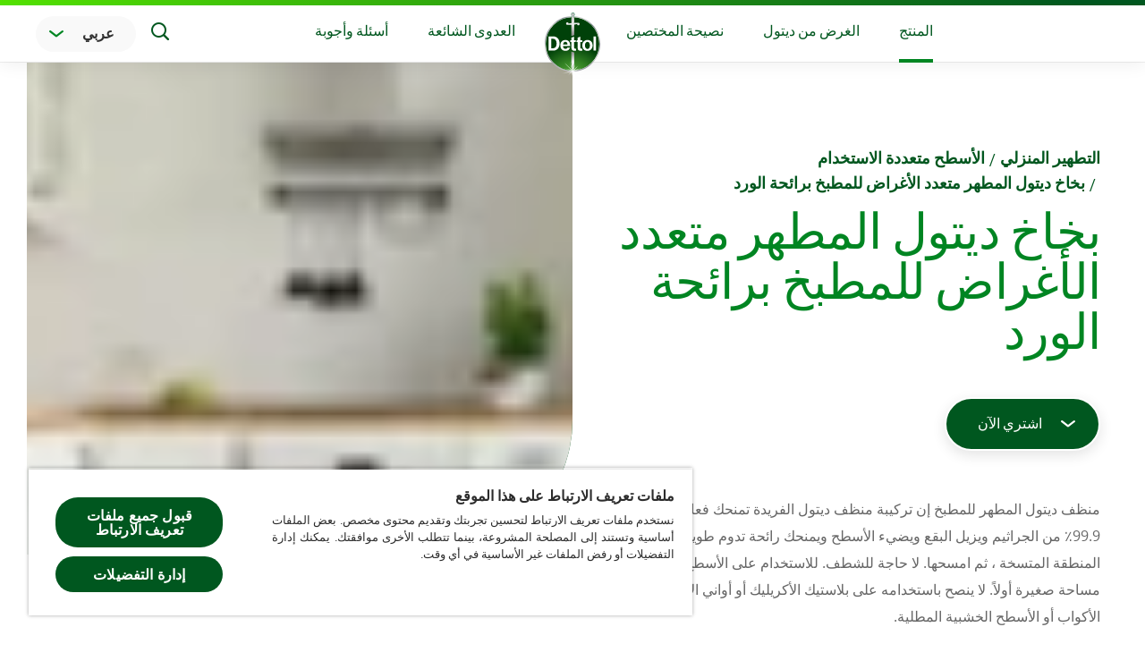

--- FILE ---
content_type: text/html; charset=utf-8
request_url: https://www.dettolarabia.com/ar/household-disinfection/multi-surface/dettol-disinfectant-multi-purpose-kitchen-cleaner-trigger-spray-rose-500ml/
body_size: 54998
content:
<!DOCTYPE html><html lang="ar-sa" dir="rtl"><head><meta charSet="utf-8"/><meta http-equiv="x-ua-compatible" content="ie=edge"/><meta name="viewport" content="width=device-width, initial-scale=1, shrink-to-fit=no"/><script type="text/javascript" src="https://cdn.cookielaw.org/consent/539ee225-599a-49d3-8c72-1aea21692db2/OtAutoBlock.js" async=""></script><script src="https://cdn.cookielaw.org/scripttemplates/otSDKStub.js" async="" data-document-language="true" type="text/javascript" charSet="UTF-8" data-domain-script="539ee225-599a-49d3-8c72-1aea21692db2"></script><script type="text/javascript">function OptanonWrapper() </script><style data-href="/component---gatsby-theme-dettol-src-templates-product-page-product-page-tsx.30eb749f20fb9386d2a5.css" data-identity="gatsby-global-css">.dt-variation-dropdown{border-radius:25px;box-shadow:0 5px 15px 0 rgba(0,0,0,.11);display:flex;margin-bottom:35px;width:100%}@media screen and (min-width:768px){.dt-variation-dropdown{margin-bottom:30px;width:-webkit-max-content;width:max-content}}@media screen and (min-width:992px){.dt-variation-dropdown{display:inline-flex;width:auto}}.dt-variation-dropdown .dropdown-toggle{max-width:350px;white-space:normal}.dt-variation-dropdown .dropdown-toggle:after{speak:none;-webkit-font-smoothing:antialiased;-moz-osx-font-smoothing:grayscale;border:none;color:#008522;content:"\E90f"!important;display:block!important;font-family:icomoon!important;font-size:.4375rem;font-style:normal;font-variant:normal;font-weight:400;line-height:1;position:absolute;right:23px;text-transform:none;top:50%;-webkit-transform:translateY(-50%);transform:translateY(-50%)}.dt-variation-dropdown .dropdown-toggle:after:before{content:"\ຟ"}.dt-variation-dropdown .dropdown-toggle[disabled]:after{display:none!important}@media screen and (max-width:991px){.dt-variation-dropdown .dropdown{flex:1 1}}.dt-variation-dropdown .dropdown .btn{box-shadow:none!important;font-family:DettolSans-SemiBold,sans-serif;height:100%;justify-content:center;padding:9px 57px 9px 24px;text-align:left;width:100%}.dt-variation-dropdown .dropdown .btn:focus{box-shadow:none}.dt-variation-dropdown .dropdown .btn:before{border-radius:50%;content:"";display:none;float:left;height:18px;margin-left:-8px;margin-right:11px;min-height:18px;min-width:18px;width:18px}@media screen and (min-width:576px){.dt-variation-dropdown .dropdown .btn{width:-webkit-max-content;width:max-content}}@media screen and (min-width:992px){.dt-variation-dropdown .dropdown .btn{display:inline-flex;justify-content:flex-start;text-align:center;width:auto}}.dt-variation-dropdown .dropdown:first-child .btn{border-radius:25px 0 0 25px}.dt-variation-dropdown .dropdown:last-child .btn{border-radius:0 25px 25px 0}.dt-variation-dropdown .dropdown:not(:first-child){border-left:1px solid #d5d5d5}.dt-variation-dropdown .dropdown.royal_blue .btn:before{background:#018ce7;display:block}.dt-variation-dropdown .dropdown.fire_orange .btn:before{background:#ea5424;display:block}.dt-variation-dropdown .dropdown.pink .btn:before{background:#e4538c;display:block}.dt-variation-dropdown .dropdown.forest_green .btn:before{background:#54ac34;display:block}.dt-variation-dropdown .dropdown.purple .btn:before{background:#915fa4;display:block}.dt-variation-dropdown .dropdown.yellow .btn:before{background:#ffdf32;display:block}.dt-variation-dropdown .dropdown.light_orange .btn:before{background:#ff9516;display:block}.dt-variation-dropdown .dropdown.black .btn:before{background:#000;display:block}.dt-variation-dropdown .dropdown-menu{overflow:hidden;padding:10px 0}[dir=rtl] .dt-variation-dropdown .dropdown:first-child{border-left:1px solid #d5d5d5}[dir=rtl] .dt-variation-dropdown .dropdown:first-child .btn{border-radius:0 25px 25px 0}[dir=rtl] .dt-variation-dropdown .dropdown:last-child .btn{border-radius:25px 0 0 25px}[dir=rtl] .dt-variation-dropdown .dropdown:not(:first-child){border-left:none}[dir=rtl] .dt-variation-dropdown .dropdown .btn{padding:9px 24px 9px 57px}[dir=rtl] .dt-variation-dropdown .dropdown .btn:before{margin-left:11px;margin-right:-8px}[dir=rtl] .dt-variation-dropdown .dropdown .btn:after{left:23px;right:auto}.dt-carousel__button-group{display:none;flex-direction:row-reverse;margin:0 -3px;position:absolute;right:0;top:0;z-index:3}@media screen and (min-width:768px){.dt-carousel__button-group{display:flex}}.dt-carousel__button-group .btn{align-items:center;background:#00571f;border:0;border-radius:100%;display:flex;font-weight:700;height:38px;justify-content:center;margin:0 3px;min-height:38px;min-width:38px;padding:0;position:static;width:38px}.dt-carousel__button-group .btn:focus,.dt-carousel__button-group .btn:hover{background:#003111}.dt-carousel__button-group .react-multiple-carousel__arrow--left:before{margin-right:4px}.dt-carousel__button-group .react-multiple-carousel__arrow--right:before{margin-left:4px}.dt-carousel__button-group .react-multiple-carousel__arrow--disabled{cursor:default;opacity:.3;pointer-events:none}[dir=rtl] .dt-carousel__button-group{left:0;right:auto}@media screen and (min-width:768px){[dir=rtl] .dt-carousel__button-group{left:24px}}@font-face{fallback:fallback;font-family:revicons;src:url([data-uri]) format("woff"),url(/static/revicons-57fd05d4ae650374c8deeff7c4aae380.ttf) format("ttf"),url(/static/revicons-a77de540a38981833f9e31bd4c365cc6.eot) format("ttf")}.react-multi-carousel-list{align-items:center;display:flex;overflow:hidden;position:relative}.react-multi-carousel-track{-webkit-backface-visibility:hidden;backface-visibility:hidden;display:flex;flex-direction:row;list-style:none;margin:0;padding:0;position:relative;-webkit-transform-style:preserve-3d;transform-style:preserve-3d;will-change:transform,transition}.react-multiple-carousel__arrow{background:rgba(0,0,0,.5);border:0;border-radius:35px;cursor:pointer;min-height:43px;min-width:43px;opacity:1;outline:0;position:absolute;transition:all .5s;z-index:1000}.react-multiple-carousel__arrow:hover{background:rgba(0,0,0,.8)}.react-multiple-carousel__arrow:before{color:#fff;display:block;font-family:revicons;font-size:20px;position:relative;text-align:center;z-index:2}.react-multiple-carousel__arrow:disabled{background:rgba(0,0,0,.5);cursor:default}.react-multiple-carousel__arrow--left{left:calc(4% + 1px)}.react-multiple-carousel__arrow--left:before{content:"\e824"}.react-multiple-carousel__arrow--right{right:calc(4% + 1px)}.react-multiple-carousel__arrow--right:before{content:"\e825"}.react-multi-carousel-dot-list{bottom:0;display:flex;justify-content:center;left:0;list-style:none;margin:0;padding:0;position:absolute;right:0;text-align:center}.react-multi-carousel-dot button{border:2px solid grey;border-radius:50%;box-shadow:none;cursor:pointer;display:inline-block;height:12px;margin:0 6px 0 0;opacity:1;outline:0;padding:0;transition:background .5s;width:12px}.react-multi-carousel-dot button:hover:active,.react-multi-carousel-dot--active button{background:#080808}.react-multi-carousel-item{-webkit-backface-visibility:hidden;backface-visibility:hidden;-webkit-transform-style:preserve-3d;transform-style:preserve-3d}@media (-ms-high-contrast:active),(-ms-high-contrast:none){.react-multi-carousel-item{flex-shrink:0!important}.react-multi-carousel-track{overflow:visible!important}}[dir=rtl].react-multi-carousel-list{direction:rtl}.rtl.react-multiple-carousel__arrow--right{left:calc(4% + 1px);right:auto}.rtl.react-multiple-carousel__arrow--right:before{content:"\e824"}.rtl.react-multiple-carousel__arrow--left{left:auto;right:calc(4% + 1px)}.rtl.react-multiple-carousel__arrow--left:before{content:"\e825"}.dt-carousel{position:relative}.dt-carousel__container{position:static}.dt-carousel__container--right-mask{margin-right:-20px;padding-top:30px}@media screen and (min-width:768px){.dt-carousel__container--right-mask{padding-top:90px}}@media screen and (min-width:992px){.dt-carousel__container--right-mask{margin-right:-102px}}@media screen and (min-width:768px){.dt-carousel__container--right-mask:after{-webkit-appearance:none;background-image:linear-gradient(90deg,hsla(0,0%,100%,0),#fff);bottom:0;content:"";position:absolute;right:-20px;top:0;width:50px;z-index:1}}@media screen and (min-width:992px){.dt-carousel__container--right-mask:after{right:-102px;width:142px}}.dt-carousel__container--both-masks,.dt-carousel__container--both-masks-assistant{margin-left:0;margin-right:0;padding-bottom:133px}@media screen and (min-width:768px){.dt-carousel__container--both-masks,.dt-carousel__container--both-masks-assistant{padding-top:90px}}.dt-carousel__container--both-masks .dt-carousel__button-group,.dt-carousel__container--both-masks-assistant .dt-carousel__button-group{right:20px}@media screen and (min-width:1220px){.dt-carousel__container--both-masks .dt-carousel__button-group,.dt-carousel__container--both-masks-assistant .dt-carousel__button-group{left:50%;right:auto;width:590px}}@media screen and (min-width:768px){.dt-carousel__container--no-masks{padding-top:90px}}.dt-carousel__container--visible-element{overflow:visible!important}.dt-carousel__container--single-element{display:flex;justify-content:center}.dt-carousel__container--limit-width{margin:0 auto;max-width:1200px}.dt-carousel .dt-image{height:auto;max-height:260px;width:100%}.dt-carousel .dt-image img{left:50%!important;-o-object-fit:contain!important;object-fit:contain!important;-webkit-transform:translateX(-50%);transform:translateX(-50%)}[dir=rtl] .dt-carousel{direction:ltr}[dir=rtl] .dt-carousel__container--both-masks .dt-carousel__button-group,[dir=rtl] .dt-carousel__container--both-masks-assistant .dt-carousel__button-group{justify-content:flex-end;left:20px;right:0}@media screen and (min-width:1220px){[dir=rtl] .dt-carousel__container--both-masks .dt-carousel__button-group,[dir=rtl] .dt-carousel__container--both-masks-assistant .dt-carousel__button-group{left:auto;right:50%}}[dir=rtl] .dt-carousel .react-multi-carousel-track{flex-direction:row-reverse}[dir=rtl] .dt-carousel .react-multi-carousel-track li{direction:rtl;text-align:right}.dt-product-info-gallery{background-color:#00571f;background-position:0 0;background-repeat:no-repeat;background-size:cover;border-bottom-left-radius:60px;display:flex;height:250px;margin-bottom:105px;position:relative}@media screen and (min-width:768px){.dt-product-info-gallery{height:400px;margin-bottom:0;position:absolute;right:-100%;top:0;width:100%}}@media screen and (min-width:992px){.dt-product-info-gallery{border-bottom-left-radius:150px;height:550px}}.dt-product-info-gallery .dt-umbraco-image__bg{border-bottom-left-radius:60px;overflow:hidden;position:absolute}@media screen and (min-width:992px){.dt-product-info-gallery .dt-umbraco-image__bg{border-bottom-left-radius:150px}}.dt-product-info-gallery__item{align-items:flex-end;background:transparent;border:none;cursor:default!important;display:flex;height:300px;justify-content:center;padding:0 50px;width:100%}@media screen and (min-width:768px){.dt-product-info-gallery__item{height:420px;padding:50px 110px 0 30px}}@media screen and (min-width:992px){.dt-product-info-gallery__item{height:620px;padding:100px 130px 0 50px}}.dt-product-info-gallery__item .dt-umbraco-image{overflow:visible}.dt-product-info-gallery .dt-carousel .dt-image{-webkit-box-reflect:below 0 -webkit-gradient(linear,left top,left bottom,from(transparent),color-stop(70%,transparent),to(hsla(0,0%,98%,.1)));height:auto;max-height:302px;width:100%}@media screen and (min-width:768px){.dt-product-info-gallery .dt-carousel .dt-image{max-height:380px}}@media screen and (min-width:992px){.dt-product-info-gallery .dt-carousel .dt-image{max-height:517px}}.dt-product-info-gallery .dt-carousel .dt-umbraco-image{-webkit-box-reflect:below 0 -webkit-gradient(linear,left top,left bottom,from(transparent),color-stop(70%,transparent),to(hsla(0,0%,98%,.1)))}.dt-product-info-gallery .dt-carousel .dt-umbraco-image img{max-height:100%;max-width:100%;-o-object-fit:contain;object-fit:contain}.dt-product-info-gallery .dt-carousel .dt-product-info-gallery__item .dt-umbraco-image{height:auto}.dt-product-info-gallery .dt-carousel .dt-product-info-gallery__item picture img{max-height:300px;position:relative}@media screen and (min-width:768px){.dt-product-info-gallery .dt-carousel .dt-product-info-gallery__item picture img{max-height:420px}}@media screen and (min-width:992px){.dt-product-info-gallery .dt-carousel .dt-product-info-gallery__item picture img{max-height:520px}}.dt-product-info-gallery .dt-carousel{display:flex;margin-top:-10px;width:100%}@media screen and (min-width:768px){.dt-product-info-gallery .dt-carousel{margin-top:0}}.dt-product-info-gallery .dt-carousel__container{height:420px;width:100%}@media screen and (min-width:768px){.dt-product-info-gallery .dt-carousel__container{height:500px;padding-bottom:100px;width:100%}}@media screen and (min-width:992px){.dt-product-info-gallery .dt-carousel__container{height:820px;padding-bottom:200px}}.dt-product-info-gallery .dt-carousel__button-group{top:auto}@media screen and (max-width:767px){.dt-product-info-gallery .dt-carousel__button-group{bottom:-30px;display:flex;height:0;justify-content:space-between;width:100%}}@media screen and (min-width:768px){.dt-product-info-gallery .dt-carousel__button-group{bottom:-60px;left:auto;right:20px}}@media screen and (min-width:1220px){.dt-product-info-gallery .dt-carousel__button-group{bottom:-80px;right:30px}}.dt-product-info-gallery .dt-carousel .react-multi-carousel-track{height:100%}[dir=rtl] .dt-product-info-gallery{border-bottom-left-radius:0;border-bottom-right-radius:60px}@media screen and (min-width:768px){[dir=rtl] .dt-product-info-gallery{left:-100%;right:auto}}@media screen and (min-width:992px){[dir=rtl] .dt-product-info-gallery{border-bottom-left-radius:0;border-bottom-right-radius:150px}}[dir=rtl] .dt-product-info-gallery .dt-umbraco-image__bg{border-bottom-left-radius:0;border-bottom-right-radius:60px}@media screen and (min-width:992px){[dir=rtl] .dt-product-info-gallery .dt-umbraco-image__bg{border-bottom-left-radius:0;border-bottom-right-radius:150px}}.dt-breadcrumbs{color:#00571f;font-family:DettolSans,sans-serif;font-size:1.125rem;line-height:1.6;list-style:none;margin:0 0 12px;overflow:hidden;padding:0}.dt-breadcrumbs li{float:left}.dt-breadcrumbs li:not(:first-child):before{content:"/";font-weight:400;margin:0 5px}.dt-breadcrumbs li a{color:#00571f;font-family:DettolSans-SemiBold,sans-serif;font-weight:600;text-decoration:none}.dt-breadcrumbs li a:hover{opacity:.7}[dir=rtl] .dt-breadcrumbs li{float:right}.dt-dropdown-custom__logos-item{align-items:center;border:1px solid #d5d5d5;border-radius:9px;box-shadow:0 3px 19px 0 rgba(0,0,0,.05);display:flex;height:70px;justify-content:center;margin:0 10px 16px;width:155px;width:calc(50% - 20px)}@media screen and (min-width:768px){.dt-dropdown-custom__logos-item{height:70px;margin:0 12px 16px;width:226px;width:calc(50% - 24px)}}.dt-dropdown-custom__logos-item__img{max-height:46px;max-width:120px;width:100%}@media screen and (min-width:768px){.dt-dropdown-custom__logos-item__img{max-width:150px}}.dt-dropdown-custom__logos-item__link{display:block;text-align:center;width:100%}.dt-discount-button-col{margin-top:40px}@media screen and (min-width:576px){.dt-discount-button-col{margin-top:0}}@media screen and (max-width:767px){.dt-discount-button-col{text-align:center}}.dt-discount-button-col__title{color:#000;display:block;font-family:DettolSans-SemiBold,sans-serif;font-weight:600;padding:0 0 8px;text-align:center}@media screen and (min-width:768px){.dt-discount-button-col__title{font-size:.875rem}}.dt-discount-button-col .btn{border-radius:30px!important;line-height:1;min-width:245px;padding:18px 65px 18px 30px;position:relative;text-align:center;width:100%}@media screen and (min-width:992px){.dt-discount-button-col .btn{padding:10px 65px 10px 30px}}.dt-discount-button-col .btn strong{font-family:DettolSans-ExtraBold,sans-serif;padding:0 2px 0 0;text-transform:uppercase}@media screen and (min-width:992px){.dt-discount-button-col .btn strong{display:block}}.dt-discount-button-col .btn .dt-icon-custom{font-size:7px!important;position:absolute;right:23px;top:50%;-webkit-transform:translateY(-50%);transform:translateY(-50%)}.dt-dropdown-custom{margin-bottom:72px}.dt-dropdown-custom .btn.dt-icon-custom{color:#fff}.dt-dropdown-custom .dropdown-toggle:focus{outline:none}.dt-dropdown-custom .dropdown-menu{border:none;border-radius:6px;padding:0}.dt-dropdown-custom__popup,.dt-dropdown-custom__reviews{box-shadow:0 19px 30px 0 rgba(0,0,0,.26)!important}.dt-dropdown-custom__buy-now,.dt-dropdown-custom__reviews{border-radius:6px;padding:50px 25px;width:100%}@media screen and (min-width:768px){.dt-dropdown-custom__buy-now,.dt-dropdown-custom__reviews{padding:50px 58px;width:590px}}.dt-dropdown-custom__buy-now .btn-outline-primary,.dt-dropdown-custom__reviews .btn-outline-primary{color:#00571f!important}.dt-dropdown-custom .in-stock{display:flex;flex-direction:row;flex-wrap:wrap}.dt-dropdown-custom__logos{display:flex;flex-wrap:wrap;justify-content:space-between;list-style:none;margin:0 -13px 14px;padding:0}.dt-dropdown-custom__title{color:#323232;display:block;font-family:DettolSans-SemiBold,sans-serif;font-size:1.3125rem;margin-bottom:22px}.dt-dropdown-custom__close-btn{border-radius:25px;display:inline-block!important;padding:0!important;width:auto!important}.dt-dropdown-custom__close-btn:hover{background-color:transparent}.dt-dropdown-custom__close-btn .btn-outline-primary{border-color:#00571f!important;color:#00571f!important;display:inline-block!important;width:100%}@media screen and (min-width:768px){.dt-dropdown-custom__close-btn .btn-outline-primary{min-width:150px;width:auto}}.dt-dropdown-product-reviews .dt-dropdown-custom__reviews{max-height:1200px;overflow:auto}.dt-dropdown-product-reviews .dt-dropdown-custom__reviews .bv-content-summary-body-text p{overflow-wrap:anywhere}.dt-dropdown-product-reviews .bv-cv2-cleanslate [class*=bv-core-container] .bv-content-badges-container{margin:0!important;padding:0!important;position:relative!important}.dt-dropdown-product-reviews .bv-cv2-cleanslate [class*=bv-core-container] .bv-content-badges-container .bv-badge-summary .bv-badge-content-incentivizedreview{padding-left:22px!important}.dt-dropdown-product-reviews .bv-cv2-cleanslate [class*=bv-core-container] .bv-content-badges-container .bv-badge-summary .bv-badge-icon{left:0!important}.dt-dropdown-product-reviews .dt-dropdown-custom__close-btn:hover{background-color:transparent}.dt-dropdown-product-reviews .dropdown-toggle{background:#fff;border-color:#00571f;color:#00571f}.dt-dropdown-product-reviews .dropdown-toggle:focus{outline:auto}@media screen and (min-width:768px){.dt-product-info{padding-top:30px}}@media screen and (min-width:992px){.dt-product-info{padding-top:93px}}.dt-product-info .BV-summary-wrapper{margin-bottom:40px}.dt-product-info .BV-summary-wrapper div[data-bv-show=rating_summary] .bv_main_container{align-items:center;display:flex;flex-direction:row}.dt-product-info .BV-summary-wrapper div[data-bv-show=rating_summary] .bv_main_container .bv_button_buttonMinimalist{background-color:#00571f!important;border-radius:30px!important;color:#fff!important;font-size:16px!important;margin-left:.2rem!important;padding:7px 14px!important}@media screen and (min-width:768px){.dt-product-info__text-info{min-height:420px}}.dt-product-info .title{color:#008522;font-size:2.5rem;letter-spacing:-.56px;line-height:1;text-transform:uppercase;white-space:pre-line}@media screen and (min-width:992px){.dt-product-info .title{font-size:3.4375rem;letter-spacing:-.77px;line-height:1.02;margin-bottom:9px}}.dt-product-info .title+div,.dt-product-info p{color:#666;font-family:DettolSans,sans-serif;font-size:1.125rem;margin-bottom:36px}@media screen and (min-width:992px){.dt-product-info .title+div,.dt-product-info p{font-size:1.625rem}}.dt-product-info .title+.dt-product-info-gallery+.dt-product-info__banner-btn-holder{padding-top:36px}.dt-product-info__image{background:url(/static/__temp-product-bg-be80e4989c60a0c30c28698c10e989ad.jpg) no-repeat;background-size:cover;border-bottom-left-radius:60px;display:flex;height:250px;position:relative}@media screen and (min-width:768px){.dt-product-info__image{background-size:cover;height:100%;position:absolute;right:-100%;top:0;width:83%}}@media screen and (min-width:992px){.dt-product-info__image{background-size:auto;border-bottom-left-radius:150px;height:auto;left:100%;width:700px}}.dt-product-info__image-article{display:flex;height:250px;margin:0 -20px 44px 0;position:relative}@media screen and (min-width:768px){.dt-product-info__image-article{height:400px;margin:0;position:absolute;right:-100%;top:0;width:100%}}@media screen and (min-width:992px){.dt-product-info__image-article{height:569px}}.dt-product-info__image-article .dt-plain-image,.dt-product-info__image-article .dt-umbraco-image{border-bottom-left-radius:60px;height:100%;width:100%}@media screen and (min-width:992px){.dt-product-info__image-article .dt-plain-image,.dt-product-info__image-article .dt-umbraco-image{border-bottom-left-radius:150px}}.dt-product-info__image-article .dt-plain-image img,.dt-product-info__image-article .dt-umbraco-image img{height:100%;left:0;-o-object-fit:cover;object-fit:cover;-o-object-position:center center;object-position:center center;opacity:1;position:absolute;top:0;transition:opacity .5s ease 0s;width:100%}.dt-product-info__img{border-bottom-left-radius:60px;width:100%}@media screen and (min-width:992px){.dt-product-info__img{border-bottom-left-radius:150px}}.dt-product-info__buy-now-btn{margin-bottom:72px;width:100%}@media screen and (min-width:992px){.dt-product-info__buy-now-btn{width:auto}}.dt-product-info__dt-button-group-shadow{border-radius:25px;box-shadow:0 5px 15px 0 rgba(0,0,0,.11);margin-bottom:30px}.dt-product-info__dt-buy-now-btn{margin-bottom:72px}@media screen and (min-width:992px){.dt-product-info__dt-buy-now-btn{width:auto}}.dt-product-info__banner-btn-holder{padding:0 0 40px}@media screen and (min-width:992px){.dt-product-info__banner-btn-holder{align-items:flex-end;display:flex;padding:0 0 50px}}.dt-product-info__banner-btn-holder .dt-dropdown-custom{margin:0 0 12px}@media screen and (min-width:992px){.dt-product-info__banner-btn-holder .dt-dropdown-custom{margin:0 15px 0 0}}@media screen and (min-width:1220px){.dt-product-info__banner-btn-holder .dt-dropdown-custom{margin:0 33px 0 0}}.dt-product-info__banner-btn-holder .dt-dropdown-custom .btn:focus{outline:transparent}@media screen and (max-width:991px){.dt-product-info__banner-btn-holder .dt-dropdown-custom .btn{justify-content:center;width:100%}}@media screen and (min-width:768px){[dir=rtl] .dt-product-info__image-article{left:-100%;right:auto}}[dir=rtl] .dt-product-info__image-article .dt-plain-image,[dir=rtl] .dt-product-info__image-article .dt-umbraco-image{border-bottom-left-radius:0;border-bottom-right-radius:60px}@media screen and (min-width:992px){[dir=rtl] .dt-product-info__image-article .dt-plain-image,[dir=rtl] .dt-product-info__image-article .dt-umbraco-image{border-bottom-left-radius:0;border-bottom-right-radius:150px}[dir=rtl] .dt-product-info__banner-btn-holder .dt-dropdown-custom{margin:0 0 0 15px}}@media screen and (min-width:1220px){[dir=rtl] .dt-product-info__banner-btn-holder .dt-dropdown-custom{margin:0 0 0 33px}}[dir=rtl] .dt-product-info__banner-btn-holder .dt-dropdown-custom.dropdown .btn{flex-direction:row-reverse}[dir=rtl] .dt-product-info__banner-btn-holder .dt-dropdown-custom.dropdown .dt-icon-custom.icon-next_arrow{left:auto;margin-left:20px;margin-right:0;right:-5px}.dt-compatibility-list:after{clear:both;content:"";display:block}.dt-compatibility-list__title{color:#323232;font-family:DettolSans-SemiBold,sans-serif;font-size:1.3125rem;line-height:1.428;margin-bottom:24px;text-transform:none}.dt-compatibility-list__title .dt-icon-custom{color:#008522;font-size:1.375rem;margin-right:8px}.dt-compatibility-list__tags{list-style:none;margin:0;padding:0}.dt-compatibility-list__tags:after{clear:both;content:"";display:block}.dt-compatibility-list__tags li{float:left;margin-bottom:16px;margin-right:14px}.dt-compatibility-list__tags .btn{border:none;font-family:DettolSans,sans-serif;padding:10px 17px 11px}.dt-compatibility-list__tags .btn:focus,.dt-compatibility-list__tags .btn:hover{background-image:linear-gradient(180deg,#f0f0f0,#b3b3b3);box-shadow:none!important}.dt-compatibility-list__recommended-link{background-color:transparent;border:none;color:#008522;display:inline-block;font-family:DettolSans-SemiBold,sans-serif;font-size:1.5rem;letter-spacing:-.33px;line-height:1.63;margin-top:30px;padding-left:50px;position:relative;z-index:1}@media screen and (max-width:767px){.dt-compatibility-list__recommended-link{margin-bottom:36px}}.dt-compatibility-list__recommended-link .dt-icon-custom{color:#008522;font-size:2.25rem;left:0;position:absolute;top:2px}[dir=rtl] .dt-compatibility-list__title .dt-icon-custom{margin-left:8px;margin-right:0}[dir=rtl] .dt-compatibility-list__tags li{float:right;margin-left:14px;margin-right:0}.dt-detailed-info__description__title{color:#323232;font-family:DettolSans-SemiBold,sans-serif;font-size:1.625rem;line-height:1.3;margin-bottom:16px}@media screen and (min-width:768px){.dt-detailed-info__description__title{font-size:1.875rem}}.dt-detailed-info__description p,.dt-detailed-info__description__text{color:#666;font-family:OpenSans,sans-serif;font-size:1rem;line-height:1.875;margin-bottom:16px}.dt-htag{color:#323232;display:block;font-family:DettolSans,sans-serif;font-size:1.875rem;font-weight:400;line-height:1;margin-bottom:15px;position:relative;text-transform:uppercase}@media screen and (min-width:768px){.dt-htag{font-size:2.5rem;margin-bottom:30px}}.dt-htag--underline{margin-bottom:35px;padding-bottom:20px}@media screen and (min-width:768px){.dt-htag--underline{margin-bottom:50px;padding-bottom:25px}}.dt-htag--underline:before{background:#00571f;bottom:0;content:"";height:2px;position:absolute;width:40px}.dt-htag__sub{color:#008522;display:inline-flex;font-family:DettolSans-ExtraBold,sans-serif;font-weight:800}.dt-htag--centered{text-align:center}.dt-plain-image--umbraco{height:100%;overflow:hidden;position:relative;width:100%}.dt-plain-image--umbraco .dt-plain-image__img{display:block;height:100%;-o-object-fit:cover;object-fit:cover;width:100%}.dt-image{height:100%;width:100%}.dt-image__container{overflow:hidden;position:relative}.dt-image__container img{height:100%;left:0;-o-object-fit:cover;object-fit:cover;-o-object-position:center center;object-position:center center;opacity:1;position:absolute;top:0;transition:opacity .5s ease 0s;width:100%}.dt-product-item{width:100%}.dt-product-item--bg .dt-product-item__holder:before{border-bottom-right-radius:47px;bottom:0;box-shadow:0 10px 40px 0 rgba(0,0,0,.1);content:"";left:0;opacity:0;position:absolute;right:0;top:60px;transition:.2s}.dt-product-item--bg .dt-product-item__holder:hover:before{opacity:1}.dt-product-item .card-img-top{-webkit-box-reflect:below 0 -webkit-gradient(linear,left top,left bottom,from(transparent),color-stop(70%,transparent),to(hsla(0,0%,98%,.1)));transition:-webkit-transform .3s linear;transition:transform .3s linear;transition:transform .3s linear,-webkit-transform .3s linear;will-change:transform}.dt-product-item__img{align-items:flex-end;display:flex;height:260px;justify-content:center;position:relative;will-change:width,height}.dt-product-item__img:after{background:transparent;border-radius:100%;bottom:33px;box-shadow:0 40px 20px 0 rgba(0,0,0,.36);content:"";height:1px;left:50%;position:absolute;-webkit-transform:translateX(-50%);transform:translateX(-50%);transition:all .2s linear;width:1%;z-index:1}@media screen and (min-width:768px){.dt-product-item__img:after{width:10%}}.dt-product-item__img .dt-image,.dt-product-item__img .dt-plain-image--umbraco{z-index:2}.dt-product-item__img .dt-image img,.dt-product-item__img .dt-plain-image--umbraco img{-o-object-fit:contain!important;object-fit:contain!important}.dt-product-item__holder{position:relative;width:100%}.dt-product-item__holder .dt-product-item__img{width:100%}.dt-product-item__holder:hover .dt-product-item__img:after{height:13px;visibility:visible;width:25%}@media screen and (min-width:768px){.dt-product-item__holder:hover .dt-product-item__img:after{width:40%}}@media screen and (min-width:992px){.dt-product-item__holder:hover .dt-product-item__img:after{width:54%}}.dt-product-item__holder:hover .card-img-top{-webkit-box-reflect:unset;-webkit-transform:rotate(12deg) translateX(25px) translateY(-10px);transform:rotate(12deg) translateX(25px) translateY(-10px)}.dt-product-item .card{align-items:center;background:none;border:none;display:flex;flex-direction:column;width:100%}.dt-product-item .card [data-bv-show=inline_rating]{margin-top:20px}@media screen and (min-width:576px){.dt-product-item .card{padding:0 20px}}.dt-product-item .card-body{padding:35px 0 23px;text-align:center}.dt-product-item .card-img-top{max-width:100px;z-index:2}.dt-product-item .card-title{color:#323232;font-family:DettolSans-SemiBold,sans-serif;font-size:1.3125rem;font-weight:600;line-height:1.43;margin-bottom:10px;white-space:pre-line;word-break:keep-all}.dt-product-item .card-title a{color:#00571f}.dt-product-item .card-text{color:#666;font-size:1rem;line-height:1.69}[dir=rtl] .dt-product-item--bg .dt-product-item__holder:before{border-bottom-left-radius:47px;border-bottom-right-radius:0}.dt-related{margin-bottom:4rem;overflow:hidden;position:relative}.dt-related:after{background-image:linear-gradient(180deg,#f9f9f9 0,#fff 92%);bottom:176px;content:"";height:59px;position:absolute;width:100%;z-index:1}.dt-related .card .card-body p{max-height:54px;overflow:hidden}.dt-related .dt-carousel{min-height:374px;z-index:2}@media screen and (max-width:767px){.dt-related .dt-carousel__button-group{display:flex;justify-content:space-between;top:calc(50% - 108px);width:100%;z-index:1}.dt-related .dt-carousel .btn{height:51px;margin-left:0;width:51px}}.dt-related .dt-htag{margin-bottom:10px}@media screen and (min-width:768px){.dt-related .dt-htag{margin-bottom:-40px;margin-right:200px}}</style><style data-href="/commons.8baa48fd2583dfafb0b7.css" data-identity="gatsby-global-css">.dt-alert-custom{background:#004696;color:#fff;font-family:DettolSans,sans-serif;font-size:1.125rem;line-height:1.33;margin-bottom:0;padding:38px 50px 20px;position:relative;z-index:1010}@media screen and (min-width:768px){.dt-alert-custom{padding-bottom:15px;padding-top:26px}}.dt-alert-custom p{text-align:center}.dt-alert-custom__btn{align-items:center;background:none;border:0;color:#fff;display:flex;font-size:1.25rem;height:34px;justify-content:center;padding:0;position:absolute;right:14px;top:14px;width:34px}@media screen and (min-width:992px){.dt-alert-custom__btn{margin-top:-17px;right:17px;top:50%}}.dt-alert-custom__title{align-items:center;display:flex;font-family:DettolSans-ExtraBold,sans-serif;font-size:1.3125rem;font-weight:800;justify-content:center;line-height:1.71;text-transform:uppercase}.dt-alert-custom__icon{background:#fff;border-radius:100%;height:16px;margin-right:10px;margin-top:2px;width:16px}.dt-alert-custom__icon--danger{color:#d80000}.dt-alert-custom__icon .dt-icon-custom{left:-2px;position:relative;top:-9px}.dt-alert-custom--fixed{bottom:0;position:fixed;width:100%}.dt-logo{display:inline-block;height:60px;vertical-align:top;width:60px}.dt-logo__img{height:100%}.dt-logo__img img{-o-object-fit:contain;object-fit:contain}@media screen and (min-width:992px){.dt-logo{height:80px;width:80px}}.dt-umbraco-image{height:100%;overflow:hidden;position:relative;width:100%}.dt-umbraco-image img{display:block;height:100%;-o-object-fit:cover;object-fit:cover;-o-object-position:center center;object-position:center center;position:absolute;width:100%}.dt-header__dropdown-menu{display:none;margin:0 -9px;overflow:hidden;width:calc(100% + 18px)}@media screen and (min-width:992px){.dt-header__dropdown-menu{display:none;left:0;position:absolute;top:69px;z-index:1}}.dt-header__dropdown-menu-holder{background:#fff;padding:20px 9px 0}@media screen and (min-width:992px){.dt-header__dropdown-menu-holder{-webkit-animation:fade .5s;animation:fade .5s;display:flex;height:100%;opacity:0;padding:0;transition:opacity .5s ease;width:100%}.dt-header__dropdown-menu-frame{box-shadow:inset 0 2px 20px 0 rgba(0,0,0,.07);margin:0 -50px;padding:50px;width:calc(100% + 100px)}}.dt-header__dropdown-menu-row{margin:0 -9px;max-width:1420px}@media screen and (min-width:992px){.dt-header__dropdown-menu-row{display:flex;margin-left:auto;margin-right:auto}.dt-header__dropdown-menu-row--centered{justify-content:center}.dt-header__dropdown-menu-row--centered .dt-header__dropdown-menu-col:after{display:none}}.dt-header__dropdown-menu-col{position:relative}@media screen and (min-width:992px){.dt-header__dropdown-menu-col{padding:0 61px;width:50%}}.dt-header__dropdown-menu-col:first-child{padding-bottom:18px}@media screen and (min-width:992px){.dt-header__dropdown-menu-col:first-child{padding-bottom:0}.dt-header__dropdown-menu-col:first-child:after{background:#d5d5d5;bottom:-100px;content:"";position:absolute;right:1px;top:-100px;width:1px}}.dt-header__dropdown-menu-title{color:#666;display:block;font-size:1.25rem;font-weight:600;line-height:1.23;margin:0 0 10px 19px;padding-right:40px}@media screen and (min-width:992px){.dt-header__dropdown-menu-title{color:#00571f;font-size:1.625rem;margin:0 0 22px 9px}}.dt-header__dropdown-menu-title--active .dt-header__dropdown-menu-caret .dt-icon-custom{-webkit-transform:rotate(270deg);transform:rotate(270deg)}.dt-header__dropdown-menu-title--centered{margin:0 0 19px;padding:0;text-align:center}.dt-header__dropdown-menu-items{display:flex;flex-wrap:wrap}@media screen and (max-width:991px){.dt-header__dropdown-menu-items{padding-top:10px}}.dt-header__dropdown-menu-item{margin:0 9px 6px;width:calc(50% - 18px)}.dt-header__dropdown-menu-item .dt-umbraco-image{height:50px;margin-right:4px;max-width:40px}@media screen and (min-width:375px){.dt-header__dropdown-menu-item .dt-umbraco-image{margin-right:11px}}.dt-header__dropdown-menu-item .dt-umbraco-image img{-o-object-fit:contain;object-fit:contain}.dt-header__dropdown-menu-item span{font-size:1rem}@media screen and (min-width:1280px){.dt-header__dropdown-menu-item span{font-size:1.125rem}}.dt-header__dropdown-menu-item-holder{align-items:center;box-shadow:0 3px 19px 0 rgba(0,0,0,.05);display:flex;height:100%;min-height:70px;padding:6px}@media screen and (min-width:375px){.dt-header__dropdown-menu-item-holder{padding:6px 22px}}.dt-header__dropdown-menu-item-holder:hover{box-shadow:0 0 30px 0 hsla(0,0%,40%,.25)}.dt-header__dropdown-menu-caret{display:flex;font-size:1rem;position:absolute;right:15px;top:1px;z-index:3}.dt-header__dropdown-menu-caret .dt-icon-custom{-webkit-transform:rotate(90deg);transform:rotate(90deg);transition:.2s}@-webkit-keyframes fade{0%{opacity:0}to{opacity:1}}@keyframes fade{0%{opacity:0}to{opacity:1}}[dir=rtl] .dt-header__dropdown-menu-item .dt-umbraco-image{margin-left:11px;margin-right:0}@media screen and (min-width:992px){[dir=rtl] .dt-header__dropdown-menu-col:first-child:after{left:1px;right:auto}}[dir=rtl] .dt-header__dropdown-menu-caret{left:15px;right:auto}.dt-header__dropdown{position:relative}@media screen and (min-width:992px){.dt-header__dropdown{margin:0 -7px;padding:0 14px;position:static}}@media screen and (min-width:1220px){.dt-header__dropdown{margin:0 -22px;padding:0 44px}}.dt-header__dropdown--hover .dt-header__dropdown-menu{display:block;transition-duration:.5s}.dt-header__dropdown--hover .dt-header__dropdown-caret .dt-icon-custom{-webkit-transform:rotate(270deg);transform:rotate(270deg)}@media screen and (min-width:992px){.dt-header__dropdown--hover .nav-link{border-color:#008522!important}.dt-header__dropdown--hover .dt-header__dropdown-menu-holder{opacity:1}.dt-header__dropdown .nav-link{margin:0!important}}.dt-header__dropdown-caret{align-items:center;color:#00571f;display:flex;font-size:1rem;height:70px;justify-content:center;padding-left:calc(100% - 30px);position:absolute;right:-10px;top:1px;width:calc(100% + 10px);z-index:3}@media screen and (min-width:992px){.dt-header__dropdown-caret{display:none}}.dt-header__dropdown-caret .dt-icon-custom{-webkit-transform:rotate(90deg);transform:rotate(90deg);transition:.2s}[dir=rtl] .dt-header__dropdown-caret{left:-10px;padding-left:0;padding-right:calc(100% - 30px);right:auto}@media screen and (min-width:992px){.dt-dropdown-language-item{padding:4px 29px}}.dt-dropdown-language{color:#323232}@media screen and (max-width:991px){.dt-dropdown-language{padding:30px 0}}.dt-dropdown-language__title{display:block;font-family:DettolSans,sans-serif;font-size:1.125rem;padding:0 0 15px 10px}@media screen and (min-width:992px){.dt-dropdown-language__title{display:none}}.dt-dropdown-language .dropdown-toggle{border-color:transparent;color:#323232!important;font-weight:600;width:100%}.dt-dropdown-language .dropdown-toggle:focus{color:#008522}@media screen and (min-width:992px){.dt-dropdown-language .dropdown-toggle{background:#f9f9f9;box-shadow:none;color:#00571f!important;padding:6px 12px;width:auto}}.dt-dropdown-language .dropdown-toggle .dt-icon-custom{color:#00571f}.dt-dropdown-language .dropdown-menu{min-width:176px}@media screen and (min-width:992px){.dt-dropdown-language .dropdown-menu{background:#fff;left:auto;margin-top:14px!important;overflow:hidden;padding:3px 0;right:0}.dt-header__nav-left{justify-content:flex-end;margin-right:40px}.dt-header__nav-right{margin-left:40px}.dt-header__nav-left,.dt-header__nav-right{display:flex;width:50%}.dt-header__nav-right{align-items:center;justify-content:space-between;padding-right:55px}.dt-header__nav-right-holder{display:flex}}.dt-header__nav-holder{align-items:center;display:flex;flex-wrap:wrap;height:52px;justify-content:space-between;left:0;position:absolute;top:0;width:100%;z-index:3}@media screen and (min-width:992px){.dt-header__nav-holder{box-shadow:none;height:65px;position:static}.dt-header__language-switcher{position:relative;z-index:1}}.dt-header__navbar-holder{box-shadow:inset 0 2px 20px 0 rgba(0,0,0,.07);height:calc(100vh - 52px);margin:0 -20px;overflow:auto;padding:23px 43px;width:100%;width:calc(100% + 40px)}@media screen and (min-width:992px){.dt-header__navbar-holder{display:flex;height:auto;margin:0;overflow:inherit;padding:0}}.dt-header__navbar-holder .dt-dropdown-language{display:block}@media screen and (min-width:992px){.dt-header__navbar-holder .dt-dropdown-language{display:none}}.dt-header .container-fluid{padding:0}.dt-header .navbar{padding:0;position:static}@media screen and (min-width:992px){.dt-header .navbar .navbar-nav{margin-left:auto;margin-right:auto;margin-top:-69px;max-width:1920px;width:100%}}.dt-header .navbar .navbar-nav .nav-link{border-bottom:1px solid #d5d5d5;cursor:pointer;font-size:1.5rem;line-height:32px;padding:20px 0;position:relative;z-index:2}@media screen and (min-width:992px){.dt-header .navbar .navbar-nav .nav-link{border:solid transparent;border-width:4px 0;font-size:1rem;line-height:34px;margin:0 7px;padding:14px 0}}@media screen and (min-width:1220px){.dt-header .navbar .navbar-nav .nav-link{margin:0 22px}}@media screen and (min-width:992px){.dt-header .navbar .navbar-nav .nav-link.active,.dt-header .navbar .navbar-nav .nav-link:hover{border-bottom-color:#008522}.dt-header .navbar{display:block}}.dt-header .navbar .navbar-collapse{background:#fff;padding-top:52px}@media screen and (min-width:992px){.dt-header .navbar .navbar-collapse{background:none;height:auto;padding-top:0}}.dt-header .navbar .navbar-toggler{border:0;display:flex;flex-direction:column;height:30px;justify-content:space-between;padding:5px;position:absolute;right:15px;top:14px;width:34px}@media screen and (min-width:992px){.dt-header .navbar .navbar-toggler{display:none}}.dt-header .navbar .navbar-toggler:after,.dt-header .navbar .navbar-toggler:before{background:#008522;content:"";display:block;height:2px;width:24px}.dt-header .navbar .navbar-toggler .navbar-toggler-icon{background:#008522;height:2px;margin-left:auto;width:18px}@media screen and (min-width:992px){[dir=rtl] .dt-header__nav-left{margin-left:40px;margin-right:0;padding-right:55px}[dir=rtl] .dt-header__nav-right{margin-left:0;margin-right:40px;padding-right:0}}.dt-header__search{left:0;position:absolute;top:0;width:100%;z-index:13}.dt-header__search--active .dt-header__search-holder{-webkit-transform:translateY(0);transform:translateY(0)}.dt-header__search--active .dt-header__search-btn{color:#fff!important}.dt-header__search-lang-wrapper:focus,.dt-header__search-lang-wrapper:focus:not(:focus-visible){outline:auto}@media screen and (min-width:992px){.dt-header__search-lang-wrapper{align-items:center;display:flex;flex-direction:row;left:auto;position:absolute;right:12px;top:18px}}@media screen and (min-width:1920px){.dt-header__search-lang-wrapper{right:calc(50vw - 948px)}}@media screen and (min-width:992px){.dt-header__search-lang-wrapper .dt-header__search-btn{position:static!important}}.dt-header__search-lang-wrapper .dt-header__language-switcher{display:none;margin-right:10px}@media screen and (min-width:992px){.dt-header__search-lang-wrapper .dt-header__language-switcher{display:block}}.dt-header__search-btn{background:none;border:0;color:#00571f;font-size:1.25rem;height:34px;left:12px;position:absolute;top:12px;width:34px;z-index:14}.dt-header__search-btn:focus,.dt-header__search-btn:focus:not(:focus-visible){outline:auto}.dt-header__search-btn-close{align-items:center;display:flex;flex-direction:column;left:12px;position:absolute;top:18px}.dt-header__search-btn-close:focus,.dt-header__search-btn-close:focus:not(:focus-visible){outline:auto}@media screen and (min-width:992px){.dt-header__search-btn-close{left:auto;right:12px}}@media screen and (min-width:1920px){.dt-header__search-btn-close{right:calc(50vw - 948px)}}.dt-header__search-holder{background:#00571f;display:flex;height:100%;justify-content:center;left:0;min-height:100vh;overflow-y:auto;padding:40px 0 60px;position:absolute;top:0;-webkit-transform:translateY(-100%);transform:translateY(-100%);transition:-webkit-transform .2s ease;transition:transform .2s ease;transition:transform .2s ease,-webkit-transform .2s ease;width:100%}@media screen and (min-width:768px){.dt-header__search-holder{height:auto;min-height:240px;overflow-y:visible;padding-bottom:40px;padding-top:40px}}.dt-header__search-frame{padding-bottom:5px;padding-top:5px;width:100%}@media (max-height:568px){.dt-header__search-frame{overflow:auto}}@media screen and (max-width:767px){.dt-header__search-frame{align-items:center;display:flex;height:calc(100% - 57px);padding:0 15px 30px}}.dt-header__search-swipe{align-items:center;background:none;border:0;color:#fff;display:flex;flex-direction:column;font-size:1.125rem;font-weight:600;margin:0 auto;padding:0}@media (max-height:568px){.dt-header__search-swipe{bottom:20px}}@media screen and (min-width:768px){.dt-header__search-swipe{display:none}}.dt-header__search-swipe .dt-icon-custom{font-size:1.25rem;margin-bottom:10px}.dt-header__search-swipe .dt-icon-custom:before{display:inline-block;-webkit-transform:rotate(-90deg);transform:rotate(-90deg)}.dt-header__search-col,.dt-header__search-internal{margin:0 auto;max-width:450px;width:100%}@media screen and (min-width:768px){.dt-header__search-col,.dt-header__search-internal{max-width:560px}}@media screen and (min-width:992px){.dt-header__search-col,.dt-header__search-internal{max-width:820px}}@media screen and (max-width:767px){.dt-header__search-internal{display:flex;flex-flow:column nowrap;justify-content:space-between;max-height:100%;min-height:calc(100% - 100px);width:100%}}@media screen and (min-width:992px){[dir=rtl] .dt-header__search-btn{position:static}}@media screen and (min-width:768px){[dir=rtl] .dt-header__search-btn.dt-header__search-btn-close{left:5%;right:auto}}@media screen and (min-width:992px){[dir=rtl] .dt-header__search-btn.dt-header__search-btn-close{left:12px;position:absolute}[dir=rtl] .dt-header__search-lang-wrapper{flex-direction:row-reverse;left:20px;right:auto}}@media screen and (min-width:1220px){[dir=rtl] .dt-header__search-lang-wrapper{left:calc(50% - 600px)}}.dt-header{background:#fff;box-shadow:0 2px 20px 0 rgba(0,0,0,.07);font-family:DettolSans-SemiBold,sans-serif;height:52px;padding-top:4px;position:relative;transition:background .5s;z-index:1001}.dt-header__wrapper,.dt-header__wrapper.sticky-top{position:fixed;top:0;width:100%;z-index:1001}@media screen and (min-width:992px){.dt-header{height:69px}}.dt-header:before{background-image:linear-gradient(90deg,#53e101,#00571f 94%);content:"";height:6px;position:absolute;top:0;width:100%;z-index:1001}.dt-header--active .dt-header__language-switcher,.dt-header--active:before{display:none}.dt-header--transparent{background:none;background-image:linear-gradient(180deg,#000,transparent);box-shadow:none}@media screen and (min-width:992px){.dt-header--transparent .navbar .navbar-nav .nav-link,.dt-header--transparent .navbar .navbar-nav .nav-link.active,.dt-header--transparent .navbar .navbar-nav .nav-link:focus{color:#fff}}.dt-header--transparent .navbar .navbar-toggler.collapsed:after,.dt-header--transparent .navbar .navbar-toggler.collapsed:before{background:#fff;content:""}.dt-header--transparent .navbar .navbar-toggler.collapsed .navbar-toggler-icon{background:#fff}.dt-header--transparent .dt-header__search-btn{color:#fff}.dt-header--transparent .dt-dropdown-language .dropdown.show .btn-outline-primary.dropdown-toggle{background:hsla(0,0%,100%,.27)!important;border-color:transparent!important}@media screen and (min-width:992px){.dt-header--transparent .dt-dropdown-language .dropdown-toggle:focus{background:hsla(0,0%,100%,.27)!important;border-color:#666!important}.dt-header--transparent .dt-dropdown-language .dropdown-toggle{background:hsla(0,0%,100%,.27);color:#fff!important}}.dt-header--transparent .dt-dropdown-language .dropdown-toggle .dt-icon-custom{color:#fff}@media screen and (min-width:992px){.dt-header--transparent .dt-dropdown-language .dropdown-menu{background:hsla(0,0%,100%,.27)}.dt-header--transparent .dt-dropdown-language .dropdown-item{color:#fff}}.dt-header--transparent:hover{background:#fff;box-shadow:0 2px 20px 0 rgba(0,0,0,.07)}@media screen and (min-width:992px){.dt-header--transparent:hover .navbar .navbar-nav .nav-link,.dt-header--transparent:hover .navbar .navbar-nav .nav-link.active{color:#00571f}}.dt-header--transparent:hover .navbar .navbar-toggler.collapsed .navbar-toggler-icon,.dt-header--transparent:hover .navbar .navbar-toggler.collapsed:after,.dt-header--transparent:hover .navbar .navbar-toggler.collapsed:before{background:#00571f}.dt-header--transparent:hover .dt-header__search-btn{color:#00571f}.dt-header--transparent:hover .dt-dropdown-language .dropdown.show .btn-outline-primary.dropdown-toggle{border-color:#666!important}@media screen and (min-width:992px){.dt-header--transparent:hover .dt-dropdown-language .dropdown-toggle:focus{background:#f9f9f9!important}}.dt-header--transparent:hover .dt-dropdown-language .dropdown-toggle:hover{border-color:#666!important}@media screen and (min-width:992px){.dt-header--transparent:hover .dt-dropdown-language .dropdown-toggle{background:#f9f9f9!important;color:#00571f!important}}.dt-header--transparent:hover .dt-dropdown-language .dropdown-toggle .dt-icon-custom{color:#00571f}@media screen and (min-width:992px){.dt-header--transparent:hover .dt-dropdown-language .dropdown-menu{background:#fff}.dt-header--transparent:hover .dt-dropdown-language .dropdown-item{color:#323232}}.dt-header__drop-mask{background-color:rgba(0,0,0,.5);bottom:0;height:100vh;position:fixed;top:0;-webkit-transform:translateY(100%);transform:translateY(100%);transition:all .2s ease;width:100%;z-index:9}.dt-header__drop-mask--active{-webkit-transform:translateY(0);transform:translateY(0)}.dt-header__sticky{height:1px;left:0;overflow:hidden;position:absolute;top:1px;width:1px}.dt-header .dt-logo{left:50%;position:absolute;top:10px;-webkit-transform:translateX(-50%);transform:translateX(-50%);z-index:12}@media screen and (min-width:992px){.dt-header .dt-logo{top:14px}}.dt-header .dt-logo .dt-umbraco-image img{-o-object-fit:contain;object-fit:contain}@media screen and (min-width:992px){.dt-header .dt-dropdown-language .dropdown-toggle,.dt-header .dt-dropdown-language .dropdown-toggle.btn-outline-primary{padding-left:10px;padding-right:10px}}@media screen and (min-width:1220px){.dt-header .dt-dropdown-language .dropdown-toggle,.dt-header .dt-dropdown-language .dropdown-toggle.btn-outline-primary{padding-left:22px;padding-right:22px}}@media screen and (min-width:992px){[dir=rtl] .dt-header .dt-dropdown-language .dropdown-toggle.btn .dt-icon-custom.icon-next_arrow,[dir=rtl] .dt-header .dt-dropdown-language .dropdown-toggle.btn-outline-primary.btn .dt-icon-custom.icon-next_arrow{left:5px}}@media screen and (min-width:1220px){[dir=rtl] .dt-header .dt-dropdown-language .dropdown-toggle.btn .dt-icon-custom.icon-next_arrow,[dir=rtl] .dt-header .dt-dropdown-language .dropdown-toggle.btn-outline-primary.btn .dt-icon-custom.icon-next_arrow{left:-5px}}.dt-dropdown-region__item{margin-bottom:12px;max-height:28px;padding:0 20px}.dt-dropdown-region__item-link{align-items:center;color:#323232;display:inline-flex;line-height:1;vertical-align:top}.dt-dropdown-region__item-img-holder{border-radius:100%;box-shadow:0 3px 6px rgba(0,0,0,.29);display:inline-flex;flex-shrink:0;height:28px;margin-right:10px;overflow:hidden;width:28px}.dt-dropdown-region__item-img{height:100%!important;-o-object-fit:cover;object-fit:cover;width:100%!important}[dir=rtl] .dt-dropdown-region__item-img-holder{margin-left:10px;margin-right:0}.dt-dropdown-region__group--europe{grid-area:europe}.dt-dropdown-region__group--asia{grid-area:asia}.dt-dropdown-region__group--australia{grid-area:australia}.dt-dropdown-region__group--south-america{grid-area:south-america}.dt-dropdown-region__group--africa{grid-area:africa}.dt-dropdown-region__group>ul{display:flex;flex-wrap:wrap}.dt-dropdown-region__group>ul>li{width:50%}@media screen and (min-width:576px){.dt-dropdown-region__group--africa>ul>li{width:100%}}@media screen and (min-width:768px){.dt-dropdown-region__group--africa>ul>li{width:50%}}@media screen and (min-width:1220px){.dt-dropdown-region__group--africa>ul>li{width:100%}}@media screen and (min-width:576px){.dt-dropdown-region__group--australia>ul>li,.dt-dropdown-region__group--south-america>ul>li{width:100%}}@media screen and (min-width:768px){.dt-dropdown-region__group--australia,.dt-dropdown-region__group--europe{border-left:1px solid #d5d5d5}}@media screen and (min-width:1220px){.dt-dropdown-region__group--asia,.dt-dropdown-region__group--south-america{border-left:1px solid #d5d5d5}}.dt-dropdown-region__group-title{background:linear-gradient(180deg,#fff 75%,hsla(0,0%,100%,0));color:#323232;display:block;font-family:DettolSans-SemiBold,sans-serif;font-size:1.125rem;height:30px;margin-top:10px;padding:0 20px;position:-webkit-sticky;position:sticky;top:0}[dir=rtl] .dt-dropdown-region__group{border-left:none!important}@media screen and (min-width:768px){[dir=rtl] .dt-dropdown-region__group--australia,[dir=rtl] .dt-dropdown-region__group--europe{border-right:1px solid #d5d5d5}}@media screen and (min-width:1220px){[dir=rtl] .dt-dropdown-region__group--asia,[dir=rtl] .dt-dropdown-region__group--south-america{border-right:1px solid #d5d5d5}}.dt-dropdown-region{position:relative}.dt-dropdown-region.shown-drop .btn{border-color:#008522!important}.dt-dropdown-region.shown-drop .btn .dt-icon-custom.icon-next_arrow{-webkit-transform:rotate(270deg);transform:rotate(270deg)}.dt-dropdown-region .btn{align-items:center;background:#fff;border-color:#fff;border-radius:25px;color:#323232;display:flex;font-weight:600;justify-content:space-between;padding:12px 14px}.dt-dropdown-region .btn.active:focus,.dt-dropdown-region .btn:active:focus,.dt-dropdown-region .btn:focus,.dt-dropdown-region .btn:hover{border-color:#d5d5d5}.dt-dropdown-region .btn .dt-icon-custom.icon-next_arrow{color:#008522;left:-5px;margin-left:20px;position:relative;-webkit-transform:rotate(90deg);transform:rotate(90deg);transition:-webkit-transform .15s;transition:transform .15s;transition:transform .15s,-webkit-transform .15s}.dt-dropdown-region__menu{background:#fff;border-radius:25px;bottom:auto;box-shadow:0 5px 15px 0 rgba(0,0,0,.11);font-family:DettolSans,sans-serif;font-weight:400;padding-bottom:20px;padding-top:20px;position:absolute;right:0;top:calc(100% + 4px);z-index:5}@media screen and (max-width:1279px){.dt-dropdown-region__menu{bottom:calc(100% + 4px);top:auto}}.dt-dropdown-region__menu-grid{display:flex;flex-direction:column;max-height:440px;overflow:hidden auto}@media screen and (min-width:576px){.dt-dropdown-region__menu-grid{display:grid;grid-template-areas:"asia asia africa" "europe europe australia" "europe europe south-america" "europe europe .";grid-template-columns:repeat(3,1fr);grid-template-rows:auto}}@media screen and (min-width:768px){.dt-dropdown-region__menu-grid{display:grid;grid-template-areas:"africa africa europe europe" "asia asia europe europe" "asia asia australia south-america";grid-template-columns:repeat(4,1fr)}}@media screen and (min-width:1220px){.dt-dropdown-region__menu-grid{display:grid;grid-template-areas:"africa asia asia europe europe australia" "africa asia asia europe europe south-america" "africa asia asia europe europe south-america";grid-template-columns:repeat(6,1fr)}}.dt-dropdown-region__opener-holder{align-items:center;display:flex}.dt-dropdown-region__opener-img{border-radius:100%;display:inline-block;height:26px;margin:0 10px 0 0;overflow:hidden;vertical-align:middle;width:26px}.dt-dropdown-region__opener-img img{height:100%!important;-o-object-fit:cover;object-fit:cover;width:100%!important}[dir=rtl] .dt-dropdown-region__opener-img{margin:0 0 0 10px}[dir=rtl] .dt-dropdown-region__menu{left:0;right:auto}.disclaimer{color:#000;display:flex;font-size:1.125rem;letter-spacing:0;line-height:32px;margin-bottom:55px;margin-top:70px;opacity:1;text-align:left}@media screen and (min-width:768px){.disclaimer{margin-bottom:-10px;margin-top:25px}}.disclaimer__text>p{margin:0}.dt-footer__top{flex-direction:row;font-family:DettolSans,sans-serif;margin-bottom:30px}@media screen and (min-width:992px){.dt-footer__top{margin-bottom:50px;margin-top:76px}}.dt-footer__top .dt-logo{flex-shrink:0;height:40px;margin-right:20px;width:40px}@media screen and (min-width:375px){.dt-footer__top .dt-logo{height:80px;margin-left:10px;margin-right:30px;width:80px}}@media screen and (min-width:992px){.dt-footer__top .dt-logo{margin-left:0;margin-right:40px}}.dt-footer__top .dt-logo .dt-umbraco-image img{-o-object-fit:contain;object-fit:contain}.dt-footer__top-nav{display:none}@media screen and (min-width:768px){.dt-footer__top-nav{display:block}}.dt-footer__top-nav li{margin-bottom:10px}.dt-footer__top-nav a{color:#666}.dt-footer__top-nav a:hover{opacity:.7}.dt-footer__top-title{color:#323232;display:block;font-family:DettolSans-SemiBold,sans-serif;font-size:1.125rem;font-weight:600;margin-bottom:18px}.dt-footer__top-title a{color:inherit}.dt-footer__top-title a:hover{opacity:.7}.dt-footer__top-holder{display:flex}@media screen and (min-width:768px){.dt-footer__top-holder{margin-top:20px}}@media screen and (min-width:992px){.dt-footer__top-holder{margin-top:0}}.dt-footer__top-row{flex:auto;padding:10px 0 0}.dt-footer__top-row .row div[class*=col-]{padding-left:15px;padding-right:15px}@media screen and (min-width:768px){.dt-footer__top-col{padding-bottom:18px}}@media screen and (min-width:1280px){.dt-footer__top-col{max-width:15%!important}.dt-footer__top-col:last-child{max-width:25%!important}}.dt-footer .dt-dropdown-region .btn{width:100%}.dt-footer .dt-dropdown-region__opener-img{box-shadow:0 3px 6px rgba(0,0,0,.29)}[dir=rtl] .dt-footer__top .dt-logo{margin-left:20px;margin-right:0}@media screen and (min-width:375px){[dir=rtl] .dt-footer__top .dt-logo{margin-left:30px;margin-right:10px}}@media screen and (min-width:992px){[dir=rtl] .dt-footer__top .dt-logo{margin-left:40px;margin-right:0}}.dt-social-networks{align-items:center;display:flex;margin-bottom:5px}.dt-social-networks__title{color:#323232;font-family:DettolSans-SemiBold,sans-serif;font-size:1.125rem;font-weight:600;margin-right:26px}.dt-social-networks__list{align-items:center;display:flex;font-size:1.375rem}.dt-social-networks__list li{margin-right:26px}.dt-social-networks__list a{color:#008522;display:flex}.dt-social-networks__list a:hover{text-decoration:none}.dt-social-networks__list .icon-youtube_icon{font-size:1.125rem}.dt-newsletter-button-col{margin-top:40px}@media screen and (min-width:576px){.dt-newsletter-button-col{margin-top:0}}@media screen and (max-width:767px){.dt-newsletter-button-col{text-align:center}}.dt-newsletter-button-col__title{color:#000;display:block;font-family:DettolSans-SemiBold,sans-serif;font-weight:600;padding:0 0 8px}@media screen and (min-width:768px){.dt-newsletter-button-col__title{font-size:.875rem;padding:0 0 5px 25px}}.dt-newsletter-button-col .btn{border-radius:30px!important;line-height:1;min-width:245px;padding:18px 65px 18px 30px;position:relative;text-align:center;width:100%}@media screen and (min-width:992px){.dt-newsletter-button-col .btn{padding:10px 65px 10px 30px}}.dt-newsletter-button-col .btn strong{font-family:DettolSans-ExtraBold,sans-serif;padding:0 2px 0 0;text-transform:uppercase}@media screen and (min-width:992px){.dt-newsletter-button-col .btn strong{display:block}}.dt-newsletter-button-col .btn .dt-icon-custom{font-size:7px!important;position:absolute;right:23px;top:50%;-webkit-transform:translateY(-50%);transform:translateY(-50%)}[dir=rtl] .dt-newsletter-button-col .btn{padding:18px 30px 18px 65px}@media screen and (min-width:992px){[dir=rtl] .dt-newsletter-button-col .btn{padding:10px 30px 10px 65px}}[dir=rtl] .dt-newsletter-button-col .btn .dt-icon-custom{left:23px;right:auto;-webkit-transform:translateY(-50%) scaleX(-1);transform:translateY(-50%) scaleX(-1)}.dt-footer__middle{border-top:1px solid #d5d5d5;padding:26px 0 53px}@media screen and (min-width:576px){.dt-footer__middle{padding:30px 0}}@media screen and (min-width:992px){.dt-footer__middle{padding:42px 0 45px}}@media screen and (min-width:768px){.dt-footer__middle .dt-social-networks{margin-bottom:0}.dt-footer__middle .dt-newsletter-button-col{text-align:right}}.dt-footer__middle .dt-newsletter-button-col__btn{margin:0 auto;padding:15px 30px}@media screen and (min-width:375px){.dt-footer__middle .dt-newsletter-button-col__btn{min-width:317px;width:auto}}@media screen and (min-width:992px){.dt-footer__middle .dt-newsletter-button-col__btn{min-width:237px;padding:15px 55px 15px 25px}}.dt-footer__middle .dt-newsletter-button-col__btn .dt-icon-custom{font-size:.4375rem}@media screen and (max-width:767px){.dt-footer__middle .dt-newsletter-button-col__btn .dt-icon-custom{display:inline-block;padding:0 0 0 9px;position:static;-webkit-transform:translateY(0);transform:translateY(0)}}.dt-footer__bottom-nav ul{align-items:flex-start;display:flex;flex-direction:row;font-family:DettolSans-SemiBold,sans-serif;font-weight:400;justify-content:flex-end;padding-bottom:5px}@media screen and (max-width:1050px){.dt-footer__bottom-nav ul{align-items:flex-end;flex-direction:column}.dt-footer__bottom-nav ul>li{margin-bottom:14px;margin-left:0}}@media screen and (max-width:767px){.dt-footer__bottom-nav ul{align-items:flex-start}}.dt-footer__bottom-nav li{display:inline-block;margin-left:35px}.dt-footer__bottom-nav li:first-child{margin-left:0}.dt-footer__bottom-nav a{color:#fff}.dt-footer__bottom-nav a:hover{color:#fff;opacity:.7}[dir=rtl] .dt-footer__bottom-nav ul{text-align:unset}@media screen and (min-width:1051px){[dir=rtl] .dt-footer__bottom-nav li:first-child{margin-left:35px}[dir=rtl] .dt-footer__bottom-nav li:last-child{margin-left:0}}.dt-footer{padding-top:15px}@media screen and (min-width:768px){.dt-footer{padding-top:0}}.dt-footer__bottom{background:#00571f;color:#fff;font-family:DettolSans,sans-serif;font-size:.875rem;line-height:1;padding:26px 0}@media screen and (min-width:992px){.dt-footer__bottom{padding:35px 0}}.dt-footer__bottom-text{margin-bottom:0}.dt-footer ul{list-style:none;margin:0;padding:0}.dt-mobile-app-promo-banner__wrapper{margin-bottom:40px}@media screen and (min-width:1024px){.dt-mobile-app-promo-banner__wrapper{align-items:center;display:flex;justify-content:space-between;margin-top:76px}}.dt-mobile-app-promo-banner__ingress{font-size:1rem;margin:0;padding:30px 0;text-align:center}@media screen and (min-width:1024px){.dt-mobile-app-promo-banner__ingress{padding:0;white-space:nowrap}}.dt-mobile-app-promo-banner__logo{display:block;height:60px;margin:0 auto;width:auto}@media screen and (min-width:1024px){.dt-mobile-app-promo-banner__logo{height:40px}}.dt-mobile-app-promo-banner__links{display:flex;justify-content:center}.dt-mobile-app-promo-banner__appstore-logo{display:block;height:40px;margin:0 10px;width:auto}@media screen and (min-width:1024px){.dt-mobile-app-promo-banner__appstore-logo{height:40px}}.dt-sub-menu{background:#004696;display:flex;height:58px;margin-bottom:-58px;padding:0 12px;position:fixed;top:52px;width:100%;z-index:10}@media screen and (min-width:768px){.dt-sub-menu{justify-content:center}}@media screen and (min-width:992px){.dt-sub-menu{top:69px}}.dt-sub-menu__list{display:flex;font-family:DettolSans,sans-serif;list-style:none;margin:0;padding:0;white-space:nowrap}@media screen and (max-width:991px){.dt-sub-menu__list{overflow-x:auto}}.dt-sub-menu__list li{height:100%;margin:0 16px}.dt-sub-menu__list a{border:solid transparent;border-width:5px 0;color:#fff;display:block;height:100%;line-height:48px}.dt-sub-menu__list a:hover{color:#fff;opacity:.7}.dt-sub-menu__list a.dt-sub-menu__active{border-bottom-color:#fff}.whatsapp-widget{background:linear-gradient(#5cf679,#09bb28);border-bottom-left-radius:35px;border-top-left-radius:35px;box-shadow:0 18px 43px -11px rgba(0,0,0,.3);padding:10px 10px 10px 15px;position:fixed;right:0;top:200px;z-index:9990}@media (min-width:992px){.whatsapp-widget{display:none}}.whatsapp-widget__link{align-items:center;cursor:pointer;display:flex;flex-direction:row}.whatsapp-widget__link:hover .whatsapp-widget__text{color:#54ac34}.whatsapp-widget__link:hover img{-webkit-animation:shake .5s;animation:shake .5s}.whatsapp-widget__text{color:#fff;display:none;font-family:OpenSans,sans-serif;font-weight:700;margin-left:10px;transition:color .5s}@media (min-width:720px){.whatsapp-widget__text{display:block}}.whatsapp-widget .gatsby-image-wrapper,.whatsapp-widget img{height:50px;width:50px}@-webkit-keyframes shake{0%{-webkit-transform:translate(3px) rotate(0deg);transform:translate(3px) rotate(0deg)}20%{-webkit-transform:translate(-3px) rotate(1deg);transform:translate(-3px) rotate(1deg)}40%{-webkit-transform:translate(3px) rotate(1deg);transform:translate(3px) rotate(1deg)}60%{-webkit-transform:translate(-3px) rotate(0deg);transform:translate(-3px) rotate(0deg)}80%{-webkit-transform:translate(1px) rotate(1deg);transform:translate(1px) rotate(1deg)}to{-webkit-transform:translate(-1px) rotate(-1deg);transform:translate(-1px) rotate(-1deg)}}@keyframes shake{0%{-webkit-transform:translate(3px) rotate(0deg);transform:translate(3px) rotate(0deg)}20%{-webkit-transform:translate(-3px) rotate(1deg);transform:translate(-3px) rotate(1deg)}40%{-webkit-transform:translate(3px) rotate(1deg);transform:translate(3px) rotate(1deg)}60%{-webkit-transform:translate(-3px) rotate(0deg);transform:translate(-3px) rotate(0deg)}80%{-webkit-transform:translate(1px) rotate(1deg);transform:translate(1px) rotate(1deg)}to{-webkit-transform:translate(-1px) rotate(-1deg);transform:translate(-1px) rotate(-1deg)}}.dt-layout--transparent .dt-layout__main{padding-top:0}.dt-layout--sub-menu .dt-header .dt-logo{height:40px;top:9px;width:40px}@media screen and (min-width:992px){.dt-layout--sub-menu .dt-header .dt-logo{height:50px;width:50px}}.dt-layout__main{overflow:hidden;padding-top:52px;position:relative}@media screen and (min-width:992px){.dt-layout__main{padding-top:70px}}@font-face{font-display:swap;font-family:DettolSans;src:url(/static/DettolSansWeb-Regular-d259399412f3faddab6d4667dca043ee.woff2) format("woff2"),url(/static/DettolSansWeb-Regular-57cc3c1f83256148ce076c1564ec1667.woff) format("woff")}@font-face{font-display:swap;font-family:DettolSans-SemiBold;src:url(/static/DettolSansWeb-SemiBold-a5c83dd59c59047d1eb538b6fcfc4e9a.woff2) format("woff2"),url(/static/DettolSansWeb-SemiBold-239ff964e9983e143cb9b9d0479ec8b8.woff) format("woff")}@font-face{font-display:swap;font-family:DettolSans-ExtraBold;src:url(/static/DettolSansWeb-ExtraBold-4b8a7dd6c15b0e84691fcd9242845bde.woff2) format("woff2"),url(/static/DettolSansWeb-ExtraBold-382cb871003f17c47b1f805e22f6ea87.woff) format("woff")}@font-face{font-display:swap;font-family:OpenSans;src:url(/static/OpenSans-Regular-db17febda8028538bcee8ad91961b9f9.woff2) format("woff2"),url(/static/OpenSans-Regular-280523c1b5f2dc2251c72c64c8be22b0.woff) format("woff")}/*!
 * Bootstrap v4.5.0 (https://getbootstrap.com/)
 * Copyright 2011-2020 The Bootstrap Authors
 * Copyright 2011-2020 Twitter, Inc.
 * Licensed under MIT (https://github.com/twbs/bootstrap/blob/master/LICENSE)
 */:root{--blue:#007bff;--indigo:#6610f2;--purple:#6f42c1;--pink:#e83e8c;--red:#dc3545;--orange:#fd7e14;--yellow:#ffc107;--green:#28a745;--teal:#20c997;--cyan:#17a2b8;--white:#fff;--gray:#6c757d;--gray-dark:#343a40;--primary:#00571f;--secondary:#fff;--success:#008522;--info:#17a2b8;--warning:#ffc107;--danger:#dc3545;--light:#f8f9fa;--dark:#343a40;--breakpoint-xs:0;--breakpoint-sm:576px;--breakpoint-md:768px;--breakpoint-lg:992px;--breakpoint-xl:1200px;--font-family-sans-serif:-apple-system,BlinkMacSystemFont,"Segoe UI",Roboto,"Helvetica Neue",Arial,"Noto Sans","Liberation Sans",sans-serif,"Apple Color Emoji","Segoe UI Emoji","Segoe UI Symbol","Noto Color Emoji";--font-family-monospace:SFMono-Regular,Menlo,Monaco,Consolas,"Liberation Mono","Courier New",monospace}*,:after,:before{box-sizing:border-box}html{-webkit-text-size-adjust:100%;-webkit-tap-highlight-color:rgba(0,0,0,0);font-family:sans-serif;line-height:1.15}article,aside,figcaption,figure,footer,header,hgroup,main,nav,section{display:block}body{background-color:#fff;color:#666;font-family:OpenSans,sans-serif;font-size:1rem;font-weight:400;line-height:1.5;margin:0;text-align:left}[tabindex="-1"]:focus:not(:focus-visible){outline:0!important}hr{box-sizing:content-box;height:0;overflow:visible}h1,h2,h3,h4,h5,h6{margin-bottom:.5rem;margin-top:0}p{margin-bottom:1rem;margin-top:0}abbr[data-original-title],abbr[title]{border-bottom:0;cursor:help;text-decoration:underline;-webkit-text-decoration:underline dotted;text-decoration:underline dotted;-webkit-text-decoration-skip-ink:none;text-decoration-skip-ink:none}address{font-style:normal;line-height:inherit}address,dl,ol,ul{margin-bottom:1rem}dl,ol,ul{margin-top:0}ol ol,ol ul,ul ol,ul ul{margin-bottom:0}dt{font-weight:700}dd{margin-bottom:.5rem;margin-left:0}blockquote{margin:0 0 1rem}b,strong{font-weight:bolder}small{font-size:80%}sub,sup{font-size:75%;line-height:0;position:relative;vertical-align:baseline}sub{bottom:-.25em}sup{top:-.5em}a{background-color:transparent;text-decoration:none}a,a:hover{color:#00571f}a:hover{text-decoration:underline}a:not([href]):not([class]),a:not([href]):not([class]):hover{color:inherit;text-decoration:none}code,kbd,pre,samp{font-family:SFMono-Regular,Menlo,Monaco,Consolas,Liberation Mono,Courier New,monospace;font-size:1em}pre{-ms-overflow-style:scrollbar;margin-bottom:1rem;margin-top:0;overflow:auto}figure{margin:0 0 1rem}img{border-style:none}img,svg{vertical-align:middle}svg{overflow:hidden}table{border-collapse:collapse}caption{caption-side:bottom;color:#6c757d;padding-bottom:.75rem;padding-top:.75rem;text-align:left}th{text-align:inherit;text-align:-webkit-match-parent}label{display:inline-block;margin-bottom:10px}button{border-radius:0}button:focus:not(:focus-visible){outline:0}button,input,optgroup,select,textarea{font-family:inherit;font-size:inherit;line-height:inherit;margin:0}button,input{overflow:visible}button,select{text-transform:none}[role=button]{cursor:pointer}select{word-wrap:normal}[type=button],[type=reset],[type=submit],button{-webkit-appearance:button}[type=button]:not(:disabled),[type=reset]:not(:disabled),[type=submit]:not(:disabled),button:not(:disabled){cursor:pointer}[type=button]::-moz-focus-inner,[type=reset]::-moz-focus-inner,[type=submit]::-moz-focus-inner,button::-moz-focus-inner{border-style:none;padding:0}input[type=checkbox],input[type=radio]{box-sizing:border-box;padding:0}textarea{overflow:auto;resize:vertical}fieldset{border:0;margin:0;min-width:0;padding:0}legend{color:inherit;display:block;font-size:1.5rem;line-height:inherit;margin-bottom:.5rem;max-width:100%;padding:0;white-space:normal;width:100%}progress{vertical-align:baseline}[type=number]::-webkit-inner-spin-button,[type=number]::-webkit-outer-spin-button{height:auto}[type=search]{-webkit-appearance:none;outline-offset:-2px}[type=search]::-webkit-search-decoration{-webkit-appearance:none}::-webkit-file-upload-button{-webkit-appearance:button;font:inherit}output{display:inline-block}summary{cursor:pointer;display:list-item}template{display:none}[hidden]{display:none!important}.h1,.h2,.h3,.h4,.h5,.h6,h1,h2,h3,h4,h5,h6{font-family:DettolSans-ExtraBold,sans-serif;font-weight:500;line-height:1.2;margin-bottom:.5rem}.h1,h1{font-size:2.5rem}.h2,h2{font-size:2rem}.h3,h3{font-size:1.75rem}.h4,h4{font-size:1.5rem}.h5,h5{font-size:1.25rem}.h6,h6{font-size:1rem}.lead{font-size:1.25rem;font-weight:300}.display-1{font-size:6rem}.display-1,.display-2{font-weight:300;line-height:1.2}.display-2{font-size:5.5rem}.display-3{font-size:4.5rem}.display-3,.display-4{font-weight:300;line-height:1.2}.display-4{font-size:3.5rem}hr{border:0;border-top:1px solid rgba(0,0,0,.1);margin-bottom:1rem;margin-top:1rem}.small,small{font-size:.875em;font-weight:400}.mark,mark{background-color:#fcf8e3;padding:.2em}.list-inline,.list-unstyled{list-style:none;padding-left:0}.list-inline-item{display:inline-block}.list-inline-item:not(:last-child){margin-right:.5rem}.initialism{font-size:90%;text-transform:uppercase}.blockquote{font-size:1.25rem;margin-bottom:1rem}.blockquote-footer{color:#6c757d;display:block;font-size:.875em}.blockquote-footer:before{content:"\2014\00A0"}.container,.container-fluid,.container-lg,.container-md,.container-sm,.container-xl{margin-left:auto;margin-right:auto;padding-left:20px;padding-right:20px;width:100%}@media (min-width:576px){.container,.container-sm{max-width:540px}}@media (min-width:768px){.container,.container-md,.container-sm{max-width:720px}}@media (min-width:992px){.container,.container-lg,.container-md,.container-sm{max-width:960px}}@media (min-width:1200px){.container,.container-lg,.container-md,.container-sm,.container-xl{max-width:1140px}}.row{display:flex;flex-wrap:wrap;margin-left:-20px;margin-right:-20px}.no-gutters{margin-left:0;margin-right:0}.no-gutters>.col,.no-gutters>[class*=col-]{padding-left:0;padding-right:0}.col,.col-1,.col-10,.col-11,.col-12,.col-2,.col-3,.col-4,.col-5,.col-6,.col-7,.col-8,.col-9,.col-auto,.col-lg,.col-lg-1,.col-lg-10,.col-lg-11,.col-lg-12,.col-lg-2,.col-lg-3,.col-lg-4,.col-lg-5,.col-lg-6,.col-lg-7,.col-lg-8,.col-lg-9,.col-lg-auto,.col-md,.col-md-1,.col-md-10,.col-md-11,.col-md-12,.col-md-2,.col-md-3,.col-md-4,.col-md-5,.col-md-6,.col-md-7,.col-md-8,.col-md-9,.col-md-auto,.col-sm,.col-sm-1,.col-sm-10,.col-sm-11,.col-sm-12,.col-sm-2,.col-sm-3,.col-sm-4,.col-sm-5,.col-sm-6,.col-sm-7,.col-sm-8,.col-sm-9,.col-sm-auto,.col-xl,.col-xl-1,.col-xl-10,.col-xl-11,.col-xl-12,.col-xl-2,.col-xl-3,.col-xl-4,.col-xl-5,.col-xl-6,.col-xl-7,.col-xl-8,.col-xl-9,.col-xl-auto{padding-left:20px;padding-right:20px;position:relative;width:100%}.col{flex-basis:0;flex-grow:1;max-width:100%}.row-cols-1>*{flex:0 0 100%;max-width:100%}.row-cols-2>*{flex:0 0 50%;max-width:50%}.row-cols-3>*{flex:0 0 33.33333%;max-width:33.33333%}.row-cols-4>*{flex:0 0 25%;max-width:25%}.row-cols-5>*{flex:0 0 20%;max-width:20%}.row-cols-6>*{flex:0 0 16.66667%;max-width:16.66667%}.col-auto{flex:0 0 auto;max-width:100%;width:auto}.col-1{flex:0 0 8.33333%;max-width:8.33333%}.col-2{flex:0 0 16.66667%;max-width:16.66667%}.col-3{flex:0 0 25%;max-width:25%}.col-4{flex:0 0 33.33333%;max-width:33.33333%}.col-5{flex:0 0 41.66667%;max-width:41.66667%}.col-6{flex:0 0 50%;max-width:50%}.col-7{flex:0 0 58.33333%;max-width:58.33333%}.col-8{flex:0 0 66.66667%;max-width:66.66667%}.col-9{flex:0 0 75%;max-width:75%}.col-10{flex:0 0 83.33333%;max-width:83.33333%}.col-11{flex:0 0 91.66667%;max-width:91.66667%}.col-12{flex:0 0 100%;max-width:100%}.order-first{order:-1}.order-last{order:13}.order-0{order:0}.order-1{order:1}.order-2{order:2}.order-3{order:3}.order-4{order:4}.order-5{order:5}.order-6{order:6}.order-7{order:7}.order-8{order:8}.order-9{order:9}.order-10{order:10}.order-11{order:11}.order-12{order:12}.offset-1{margin-left:8.33333%}.offset-2{margin-left:16.66667%}.offset-3{margin-left:25%}.offset-4{margin-left:33.33333%}.offset-5{margin-left:41.66667%}.offset-6{margin-left:50%}.offset-7{margin-left:58.33333%}.offset-8{margin-left:66.66667%}.offset-9{margin-left:75%}.offset-10{margin-left:83.33333%}.offset-11{margin-left:91.66667%}@media (min-width:576px){.col-sm{flex-basis:0;flex-grow:1;max-width:100%}.row-cols-sm-1>*{flex:0 0 100%;max-width:100%}.row-cols-sm-2>*{flex:0 0 50%;max-width:50%}.row-cols-sm-3>*{flex:0 0 33.33333%;max-width:33.33333%}.row-cols-sm-4>*{flex:0 0 25%;max-width:25%}.row-cols-sm-5>*{flex:0 0 20%;max-width:20%}.row-cols-sm-6>*{flex:0 0 16.66667%;max-width:16.66667%}.col-sm-auto{flex:0 0 auto;max-width:100%;width:auto}.col-sm-1{flex:0 0 8.33333%;max-width:8.33333%}.col-sm-2{flex:0 0 16.66667%;max-width:16.66667%}.col-sm-3{flex:0 0 25%;max-width:25%}.col-sm-4{flex:0 0 33.33333%;max-width:33.33333%}.col-sm-5{flex:0 0 41.66667%;max-width:41.66667%}.col-sm-6{flex:0 0 50%;max-width:50%}.col-sm-7{flex:0 0 58.33333%;max-width:58.33333%}.col-sm-8{flex:0 0 66.66667%;max-width:66.66667%}.col-sm-9{flex:0 0 75%;max-width:75%}.col-sm-10{flex:0 0 83.33333%;max-width:83.33333%}.col-sm-11{flex:0 0 91.66667%;max-width:91.66667%}.col-sm-12{flex:0 0 100%;max-width:100%}.order-sm-first{order:-1}.order-sm-last{order:13}.order-sm-0{order:0}.order-sm-1{order:1}.order-sm-2{order:2}.order-sm-3{order:3}.order-sm-4{order:4}.order-sm-5{order:5}.order-sm-6{order:6}.order-sm-7{order:7}.order-sm-8{order:8}.order-sm-9{order:9}.order-sm-10{order:10}.order-sm-11{order:11}.order-sm-12{order:12}.offset-sm-0{margin-left:0}.offset-sm-1{margin-left:8.33333%}.offset-sm-2{margin-left:16.66667%}.offset-sm-3{margin-left:25%}.offset-sm-4{margin-left:33.33333%}.offset-sm-5{margin-left:41.66667%}.offset-sm-6{margin-left:50%}.offset-sm-7{margin-left:58.33333%}.offset-sm-8{margin-left:66.66667%}.offset-sm-9{margin-left:75%}.offset-sm-10{margin-left:83.33333%}.offset-sm-11{margin-left:91.66667%}}@media (min-width:768px){.col-md{flex-basis:0;flex-grow:1;max-width:100%}.row-cols-md-1>*{flex:0 0 100%;max-width:100%}.row-cols-md-2>*{flex:0 0 50%;max-width:50%}.row-cols-md-3>*{flex:0 0 33.33333%;max-width:33.33333%}.row-cols-md-4>*{flex:0 0 25%;max-width:25%}.row-cols-md-5>*{flex:0 0 20%;max-width:20%}.row-cols-md-6>*{flex:0 0 16.66667%;max-width:16.66667%}.col-md-auto{flex:0 0 auto;max-width:100%;width:auto}.col-md-1{flex:0 0 8.33333%;max-width:8.33333%}.col-md-2{flex:0 0 16.66667%;max-width:16.66667%}.col-md-3{flex:0 0 25%;max-width:25%}.col-md-4{flex:0 0 33.33333%;max-width:33.33333%}.col-md-5{flex:0 0 41.66667%;max-width:41.66667%}.col-md-6{flex:0 0 50%;max-width:50%}.col-md-7{flex:0 0 58.33333%;max-width:58.33333%}.col-md-8{flex:0 0 66.66667%;max-width:66.66667%}.col-md-9{flex:0 0 75%;max-width:75%}.col-md-10{flex:0 0 83.33333%;max-width:83.33333%}.col-md-11{flex:0 0 91.66667%;max-width:91.66667%}.col-md-12{flex:0 0 100%;max-width:100%}.order-md-first{order:-1}.order-md-last{order:13}.order-md-0{order:0}.order-md-1{order:1}.order-md-2{order:2}.order-md-3{order:3}.order-md-4{order:4}.order-md-5{order:5}.order-md-6{order:6}.order-md-7{order:7}.order-md-8{order:8}.order-md-9{order:9}.order-md-10{order:10}.order-md-11{order:11}.order-md-12{order:12}.offset-md-0{margin-left:0}.offset-md-1{margin-left:8.33333%}.offset-md-2{margin-left:16.66667%}.offset-md-3{margin-left:25%}.offset-md-4{margin-left:33.33333%}.offset-md-5{margin-left:41.66667%}.offset-md-6{margin-left:50%}.offset-md-7{margin-left:58.33333%}.offset-md-8{margin-left:66.66667%}.offset-md-9{margin-left:75%}.offset-md-10{margin-left:83.33333%}.offset-md-11{margin-left:91.66667%}}@media (min-width:992px){.col-lg{flex-basis:0;flex-grow:1;max-width:100%}.row-cols-lg-1>*{flex:0 0 100%;max-width:100%}.row-cols-lg-2>*{flex:0 0 50%;max-width:50%}.row-cols-lg-3>*{flex:0 0 33.33333%;max-width:33.33333%}.row-cols-lg-4>*{flex:0 0 25%;max-width:25%}.row-cols-lg-5>*{flex:0 0 20%;max-width:20%}.row-cols-lg-6>*{flex:0 0 16.66667%;max-width:16.66667%}.col-lg-auto{flex:0 0 auto;max-width:100%;width:auto}.col-lg-1{flex:0 0 8.33333%;max-width:8.33333%}.col-lg-2{flex:0 0 16.66667%;max-width:16.66667%}.col-lg-3{flex:0 0 25%;max-width:25%}.col-lg-4{flex:0 0 33.33333%;max-width:33.33333%}.col-lg-5{flex:0 0 41.66667%;max-width:41.66667%}.col-lg-6{flex:0 0 50%;max-width:50%}.col-lg-7{flex:0 0 58.33333%;max-width:58.33333%}.col-lg-8{flex:0 0 66.66667%;max-width:66.66667%}.col-lg-9{flex:0 0 75%;max-width:75%}.col-lg-10{flex:0 0 83.33333%;max-width:83.33333%}.col-lg-11{flex:0 0 91.66667%;max-width:91.66667%}.col-lg-12{flex:0 0 100%;max-width:100%}.order-lg-first{order:-1}.order-lg-last{order:13}.order-lg-0{order:0}.order-lg-1{order:1}.order-lg-2{order:2}.order-lg-3{order:3}.order-lg-4{order:4}.order-lg-5{order:5}.order-lg-6{order:6}.order-lg-7{order:7}.order-lg-8{order:8}.order-lg-9{order:9}.order-lg-10{order:10}.order-lg-11{order:11}.order-lg-12{order:12}.offset-lg-0{margin-left:0}.offset-lg-1{margin-left:8.33333%}.offset-lg-2{margin-left:16.66667%}.offset-lg-3{margin-left:25%}.offset-lg-4{margin-left:33.33333%}.offset-lg-5{margin-left:41.66667%}.offset-lg-6{margin-left:50%}.offset-lg-7{margin-left:58.33333%}.offset-lg-8{margin-left:66.66667%}.offset-lg-9{margin-left:75%}.offset-lg-10{margin-left:83.33333%}.offset-lg-11{margin-left:91.66667%}}@media (min-width:1200px){.col-xl{flex-basis:0;flex-grow:1;max-width:100%}.row-cols-xl-1>*{flex:0 0 100%;max-width:100%}.row-cols-xl-2>*{flex:0 0 50%;max-width:50%}.row-cols-xl-3>*{flex:0 0 33.33333%;max-width:33.33333%}.row-cols-xl-4>*{flex:0 0 25%;max-width:25%}.row-cols-xl-5>*{flex:0 0 20%;max-width:20%}.row-cols-xl-6>*{flex:0 0 16.66667%;max-width:16.66667%}.col-xl-auto{flex:0 0 auto;max-width:100%;width:auto}.col-xl-1{flex:0 0 8.33333%;max-width:8.33333%}.col-xl-2{flex:0 0 16.66667%;max-width:16.66667%}.col-xl-3{flex:0 0 25%;max-width:25%}.col-xl-4{flex:0 0 33.33333%;max-width:33.33333%}.col-xl-5{flex:0 0 41.66667%;max-width:41.66667%}.col-xl-6{flex:0 0 50%;max-width:50%}.col-xl-7{flex:0 0 58.33333%;max-width:58.33333%}.col-xl-8{flex:0 0 66.66667%;max-width:66.66667%}.col-xl-9{flex:0 0 75%;max-width:75%}.col-xl-10{flex:0 0 83.33333%;max-width:83.33333%}.col-xl-11{flex:0 0 91.66667%;max-width:91.66667%}.col-xl-12{flex:0 0 100%;max-width:100%}.order-xl-first{order:-1}.order-xl-last{order:13}.order-xl-0{order:0}.order-xl-1{order:1}.order-xl-2{order:2}.order-xl-3{order:3}.order-xl-4{order:4}.order-xl-5{order:5}.order-xl-6{order:6}.order-xl-7{order:7}.order-xl-8{order:8}.order-xl-9{order:9}.order-xl-10{order:10}.order-xl-11{order:11}.order-xl-12{order:12}.offset-xl-0{margin-left:0}.offset-xl-1{margin-left:8.33333%}.offset-xl-2{margin-left:16.66667%}.offset-xl-3{margin-left:25%}.offset-xl-4{margin-left:33.33333%}.offset-xl-5{margin-left:41.66667%}.offset-xl-6{margin-left:50%}.offset-xl-7{margin-left:58.33333%}.offset-xl-8{margin-left:66.66667%}.offset-xl-9{margin-left:75%}.offset-xl-10{margin-left:83.33333%}.offset-xl-11{margin-left:91.66667%}}.dt-textarea,.form-control{background-clip:padding-box;background-color:#fff;border:1px solid #323232;border-radius:.25rem;color:#495057;display:block;font-size:1rem;font-weight:400;height:calc(1.5em + .75rem + 2px);line-height:1.5;padding:.375rem .75rem;transition:border-color .15s ease-in-out,box-shadow .15s ease-in-out;width:100%}@media (prefers-reduced-motion:reduce){.dt-textarea,.form-control{transition:none}}.dt-textarea::-ms-expand,.form-control::-ms-expand{background-color:transparent;border:0}.dt-textarea:focus,.form-control:focus{background-color:#fff;border-color:#323232;box-shadow:0 0 0 .2rem rgba(0,87,31,.25);color:#495057;outline:0}.dt-textarea::-webkit-input-placeholder,.form-control::-webkit-input-placeholder{color:#6c757d;opacity:1}.dt-textarea::placeholder,.form-control::placeholder{color:#6c757d;opacity:1}.dt-textarea:disabled,.dt-textarea[readonly],.form-control:disabled,.form-control[readonly]{background-color:#e9ecef;opacity:1}input.dt-textarea[type=date],input.dt-textarea[type=datetime-local],input.dt-textarea[type=month],input.dt-textarea[type=time],input[type=date].form-control,input[type=datetime-local].form-control,input[type=month].form-control,input[type=time].form-control{-webkit-appearance:none;appearance:none}select.dt-textarea:-moz-focusring,select.form-control:-moz-focusring{color:transparent;text-shadow:0 0 0 #495057}select.dt-textarea:focus::-ms-value,select.form-control:focus::-ms-value{background-color:#fff;color:#495057}.form-control-file,.form-control-range{display:block;width:100%}.col-form-label{font-size:inherit;line-height:1.5;margin-bottom:0;padding-bottom:calc(.375rem + 1px);padding-top:calc(.375rem + 1px)}.col-form-label-lg{font-size:1.25rem;line-height:1.5;padding-bottom:10px;padding-top:10px}.col-form-label-sm{font-size:.875rem;line-height:1.5;padding-bottom:calc(.25rem + 1px);padding-top:calc(.25rem + 1px)}.form-control-plaintext{background-color:transparent;border:solid transparent;border-width:1px 0;color:#666;display:block;font-size:1rem;line-height:1.5;margin-bottom:0;padding:.375rem 0;width:100%}.form-control-plaintext.dt-textarea,.form-control-plaintext.form-control-lg,.form-control-plaintext.form-control-sm{padding-left:0;padding-right:0}.form-control-sm{border-radius:.2rem;font-size:.875rem;height:calc(1.5em + .5rem + 2px);line-height:1.5;padding:.25rem .5rem}.dt-textarea,.form-control-lg{border-radius:25px;font-size:1.25rem;height:calc(1.5em + 20px);line-height:1.5;padding:9px 24px}select.dt-textarea[multiple],select.dt-textarea[size],select.form-control[multiple],select.form-control[size],textarea.dt-textarea,textarea.form-control{height:auto}.form-group{margin-bottom:1rem}.form-text{display:block;margin-top:.25rem}.form-row{display:flex;flex-wrap:wrap;margin-left:-5px;margin-right:-5px}.form-row>.col,.form-row>[class*=col-]{padding-left:5px;padding-right:5px}.form-check{display:block;padding-left:1.25rem;position:relative}.form-check-input{margin-left:-1.25rem;margin-top:.3rem;position:absolute}.form-check-input:disabled~.form-check-label,.form-check-input[disabled]~.form-check-label{color:#6c757d}.form-check-label{margin-bottom:0}.form-check-inline{align-items:center;display:inline-flex;margin-right:.75rem;padding-left:0}.form-check-inline .form-check-input{margin-left:0;margin-right:.3125rem;margin-top:0;position:static}.valid-feedback{color:#008522;display:none;font-size:.875em;margin-top:.25rem;width:100%}.valid-tooltip{background-color:rgba(0,133,34,.9);border-radius:.25rem;color:#fff;display:none;font-size:.875rem;left:0;line-height:1.5;margin-top:.1rem;max-width:100%;padding:.25rem .5rem;position:absolute;top:100%;z-index:5}.form-row>.col>.valid-tooltip,.form-row>[class*=col-]>.valid-tooltip{left:5px}.is-valid~.valid-feedback,.is-valid~.valid-tooltip,.was-validated :valid~.valid-feedback,.was-validated :valid~.valid-tooltip{display:block}.form-control.is-valid,.is-valid.dt-textarea,.was-validated .dt-textarea:valid,.was-validated .form-control:valid{background-image:url("data:image/svg+xml;charset=utf-8,%3Csvg xmlns='http://www.w3.org/2000/svg' width='8' height='8' viewBox='0 0 8 8'%3E%3Cpath fill='%23008522' d='M2.3 6.73.6 4.53c-.4-1.04.46-1.4 1.1-.8l1.1 1.4 3.4-3.8c.6-.63 1.6-.27 1.2.7l-4 4.6c-.43.5-.8.4-1.1.1z'/%3E%3C/svg%3E");background-position:right calc(.375em + .1875rem) center;background-repeat:no-repeat;background-size:calc(.75em + .375rem) calc(.75em + .375rem);border-color:#008522;padding-right:calc(1.5em + .75rem)!important}.form-control.is-valid:focus,.is-valid.dt-textarea:focus,.was-validated .dt-textarea:valid:focus,.was-validated .form-control:valid:focus{border-color:#008522;box-shadow:0 0 0 .2rem rgba(0,133,34,.25)}.was-validated select.dt-textarea:valid,.was-validated select.form-control:valid,select.form-control.is-valid,select.is-valid.dt-textarea{background-position:right 1.5rem center;padding-right:3rem!important}.was-validated textarea.dt-textarea:valid,.was-validated textarea.form-control:valid,textarea.form-control.is-valid,textarea.is-valid.dt-textarea{background-position:top calc(.375em + .1875rem) right calc(.375em + .1875rem);padding-right:calc(1.5em + .75rem)}.custom-select.is-valid,.was-validated .custom-select:valid{background:url("data:image/svg+xml;charset=utf-8,%3Csvg xmlns='http://www.w3.org/2000/svg' width='4' height='5' viewBox='0 0 4 5'%3E%3Cpath fill='%23343a40' d='M2 0 0 2h4zm0 5L0 3h4z'/%3E%3C/svg%3E") right .75rem center/8px 10px no-repeat,#fff url("data:image/svg+xml;charset=utf-8,%3Csvg xmlns='http://www.w3.org/2000/svg' width='8' height='8' viewBox='0 0 8 8'%3E%3Cpath fill='%23008522' d='M2.3 6.73.6 4.53c-.4-1.04.46-1.4 1.1-.8l1.1 1.4 3.4-3.8c.6-.63 1.6-.27 1.2.7l-4 4.6c-.43.5-.8.4-1.1.1z'/%3E%3C/svg%3E") center right 1.75rem/calc(.75em + .375rem) calc(.75em + .375rem) no-repeat;border-color:#008522;padding-right:calc(.75em + 2.3125rem)!important}.custom-select.is-valid:focus,.was-validated .custom-select:valid:focus{border-color:#008522;box-shadow:0 0 0 .2rem rgba(0,133,34,.25)}.form-check-input.is-valid~.form-check-label,.was-validated .form-check-input:valid~.form-check-label{color:#008522}.form-check-input.is-valid~.valid-feedback,.form-check-input.is-valid~.valid-tooltip,.was-validated .form-check-input:valid~.valid-feedback,.was-validated .form-check-input:valid~.valid-tooltip{display:block}.custom-control-input.is-valid~.custom-control-label,.was-validated .custom-control-input:valid~.custom-control-label{color:#008522}.custom-control-input.is-valid~.custom-control-label:before,.was-validated .custom-control-input:valid~.custom-control-label:before{border-color:#008522}.custom-control-input.is-valid:checked~.custom-control-label:before,.was-validated .custom-control-input:valid:checked~.custom-control-label:before{background-color:#00b82f;border-color:#00b82f}.custom-control-input.is-valid:focus~.custom-control-label:before,.was-validated .custom-control-input:valid:focus~.custom-control-label:before{box-shadow:0 0 0 .2rem rgba(0,133,34,.25)}.custom-control-input.is-valid:focus:not(:checked)~.custom-control-label:before,.was-validated .custom-control-input:valid:focus:not(:checked)~.custom-control-label:before{border-color:#008522}.custom-file-input.is-valid~.custom-file-label,.was-validated .custom-file-input:valid~.custom-file-label{border-color:#008522}.custom-file-input.is-valid:focus~.custom-file-label,.was-validated .custom-file-input:valid:focus~.custom-file-label{border-color:#008522;box-shadow:0 0 0 .2rem rgba(0,133,34,.25)}.invalid-feedback{color:#dc3545;display:none;font-size:.875em;margin-top:.25rem;width:100%}.invalid-tooltip{background-color:rgba(220,53,69,.9);border-radius:.25rem;color:#fff;display:none;font-size:.875rem;left:0;line-height:1.5;margin-top:.1rem;max-width:100%;padding:.25rem .5rem;position:absolute;top:100%;z-index:5}.form-row>.col>.invalid-tooltip,.form-row>[class*=col-]>.invalid-tooltip{left:5px}.is-invalid~.invalid-feedback,.is-invalid~.invalid-tooltip,.was-validated :invalid~.invalid-feedback,.was-validated :invalid~.invalid-tooltip{display:block}.form-control.is-invalid,.is-invalid.dt-textarea,.was-validated .dt-textarea:invalid,.was-validated .form-control:invalid{background-image:url("data:image/svg+xml;charset=utf-8,%3Csvg xmlns='http://www.w3.org/2000/svg' width='12' height='12' fill='none' stroke='%23dc3545' viewBox='0 0 12 12'%3E%3Ccircle cx='6' cy='6' r='4.5'/%3E%3Cpath stroke-linejoin='round' d='M5.8 3.6h.4L6 6.5z'/%3E%3Ccircle cx='6' cy='8.2' r='.6' fill='%23dc3545' stroke='none'/%3E%3C/svg%3E");background-position:right calc(.375em + .1875rem) center;background-repeat:no-repeat;background-size:calc(.75em + .375rem) calc(.75em + .375rem);border-color:#dc3545;padding-right:calc(1.5em + .75rem)!important}.form-control.is-invalid:focus,.is-invalid.dt-textarea:focus,.was-validated .dt-textarea:invalid:focus,.was-validated .form-control:invalid:focus{border-color:#dc3545;box-shadow:0 0 0 .2rem rgba(220,53,69,.25)}.was-validated select.dt-textarea:invalid,.was-validated select.form-control:invalid,select.form-control.is-invalid,select.is-invalid.dt-textarea{background-position:right 1.5rem center;padding-right:3rem!important}.was-validated textarea.dt-textarea:invalid,.was-validated textarea.form-control:invalid,textarea.form-control.is-invalid,textarea.is-invalid.dt-textarea{background-position:top calc(.375em + .1875rem) right calc(.375em + .1875rem);padding-right:calc(1.5em + .75rem)}.custom-select.is-invalid,.was-validated .custom-select:invalid{background:url("data:image/svg+xml;charset=utf-8,%3Csvg xmlns='http://www.w3.org/2000/svg' width='4' height='5' viewBox='0 0 4 5'%3E%3Cpath fill='%23343a40' d='M2 0 0 2h4zm0 5L0 3h4z'/%3E%3C/svg%3E") right .75rem center/8px 10px no-repeat,#fff url("data:image/svg+xml;charset=utf-8,%3Csvg xmlns='http://www.w3.org/2000/svg' width='12' height='12' fill='none' stroke='%23dc3545' viewBox='0 0 12 12'%3E%3Ccircle cx='6' cy='6' r='4.5'/%3E%3Cpath stroke-linejoin='round' d='M5.8 3.6h.4L6 6.5z'/%3E%3Ccircle cx='6' cy='8.2' r='.6' fill='%23dc3545' stroke='none'/%3E%3C/svg%3E") center right 1.75rem/calc(.75em + .375rem) calc(.75em + .375rem) no-repeat;border-color:#dc3545;padding-right:calc(.75em + 2.3125rem)!important}.custom-select.is-invalid:focus,.was-validated .custom-select:invalid:focus{border-color:#dc3545;box-shadow:0 0 0 .2rem rgba(220,53,69,.25)}.form-check-input.is-invalid~.form-check-label,.was-validated .form-check-input:invalid~.form-check-label{color:#dc3545}.form-check-input.is-invalid~.invalid-feedback,.form-check-input.is-invalid~.invalid-tooltip,.was-validated .form-check-input:invalid~.invalid-feedback,.was-validated .form-check-input:invalid~.invalid-tooltip{display:block}.custom-control-input.is-invalid~.custom-control-label,.was-validated .custom-control-input:invalid~.custom-control-label{color:#dc3545}.custom-control-input.is-invalid~.custom-control-label:before,.was-validated .custom-control-input:invalid~.custom-control-label:before{border-color:#dc3545}.custom-control-input.is-invalid:checked~.custom-control-label:before,.was-validated .custom-control-input:invalid:checked~.custom-control-label:before{background-color:#e4606d;border-color:#e4606d}.custom-control-input.is-invalid:focus~.custom-control-label:before,.was-validated .custom-control-input:invalid:focus~.custom-control-label:before{box-shadow:0 0 0 .2rem rgba(220,53,69,.25)}.custom-control-input.is-invalid:focus:not(:checked)~.custom-control-label:before,.was-validated .custom-control-input:invalid:focus:not(:checked)~.custom-control-label:before{border-color:#dc3545}.custom-file-input.is-invalid~.custom-file-label,.was-validated .custom-file-input:invalid~.custom-file-label{border-color:#dc3545}.custom-file-input.is-invalid:focus~.custom-file-label,.was-validated .custom-file-input:invalid:focus~.custom-file-label{border-color:#dc3545;box-shadow:0 0 0 .2rem rgba(220,53,69,.25)}.form-inline{align-items:center;display:flex;flex-flow:row wrap}.form-inline .form-check{width:100%}@media (min-width:576px){.form-inline label{justify-content:center}.form-inline .form-group,.form-inline label{align-items:center;display:flex;margin-bottom:0}.form-inline .form-group{flex:0 0 auto;flex-flow:row wrap}.form-inline .dt-textarea,.form-inline .form-control{display:inline-block;vertical-align:middle;width:auto}.form-inline .form-control-plaintext{display:inline-block}.form-inline .custom-select,.form-inline .input-group{width:auto}.form-inline .form-check{align-items:center;display:flex;justify-content:center;padding-left:0;width:auto}.form-inline .form-check-input{flex-shrink:0;margin-left:0;margin-right:.25rem;margin-top:0;position:relative}.form-inline .custom-control{align-items:center;justify-content:center}.form-inline .custom-control-label{margin-bottom:0}}.btn{background-color:transparent;border:1px solid transparent;border-radius:25px;color:#666;display:inline-block;font-size:1rem;font-weight:400;line-height:1.5;padding:11px 30px;text-align:center;transition:color .15s ease-in-out,background-color .15s ease-in-out,border-color .15s ease-in-out,box-shadow .15s ease-in-out;-webkit-user-select:none;user-select:none;vertical-align:middle}@media (prefers-reduced-motion:reduce){.btn{transition:none}}.btn:hover{color:#666;text-decoration:none}.btn.focus,.btn:focus{box-shadow:0 0 0 .2rem rgba(0,87,31,.25);outline:0}.btn.disabled,.btn:disabled{opacity:.65}.btn:not(:disabled):not(.disabled){cursor:pointer}a.btn.disabled,fieldset:disabled a.btn{pointer-events:none}.btn-primary{background-color:#00571f;border-color:#00571f;color:#fff}.btn-primary.focus,.btn-primary:focus,.btn-primary:hover{background-color:#003111;border-color:#00240d;color:#fff}.btn-primary.focus,.btn-primary:focus{box-shadow:0 0 0 .2rem rgba(38,112,65,.5)}.btn-primary.disabled,.btn-primary:disabled{background-color:#00571f;border-color:#00571f;color:#fff}.btn-primary:not(:disabled):not(.disabled).active,.btn-primary:not(:disabled):not(.disabled):active,.show>.btn-primary.dropdown-toggle{background-color:#00240d;border-color:#001708;color:#fff}.btn-primary:not(:disabled):not(.disabled).active:focus,.btn-primary:not(:disabled):not(.disabled):active:focus,.show>.btn-primary.dropdown-toggle:focus{box-shadow:0 0 0 .2rem rgba(38,112,65,.5)}.btn-secondary{background-color:#fff;border-color:#fff;color:#212529}.btn-secondary.focus,.btn-secondary:focus,.btn-secondary:hover{background-color:#ececec;border-color:#e6e6e6;color:#212529}.btn-secondary.focus,.btn-secondary:focus{box-shadow:0 0 0 .2rem hsla(240,2%,87%,.5)}.btn-secondary.disabled,.btn-secondary:disabled{background-color:#fff;border-color:#fff;color:#212529}.btn-secondary:not(:disabled):not(.disabled).active,.btn-secondary:not(:disabled):not(.disabled):active,.show>.btn-secondary.dropdown-toggle{background-color:#e6e6e6;border-color:#dfdfdf;color:#212529}.btn-secondary:not(:disabled):not(.disabled).active:focus,.btn-secondary:not(:disabled):not(.disabled):active:focus,.show>.btn-secondary.dropdown-toggle:focus{box-shadow:0 0 0 .2rem hsla(240,2%,87%,.5)}.btn-success{background-color:#008522;border-color:#008522;color:#fff}.btn-success.focus,.btn-success:focus,.btn-success:hover{background-color:#005f18;border-color:#005215;color:#fff}.btn-success.focus,.btn-success:focus{box-shadow:0 0 0 .2rem rgba(38,151,67,.5)}.btn-success.disabled,.btn-success:disabled{background-color:#008522;border-color:#008522;color:#fff}.btn-success:not(:disabled):not(.disabled).active,.btn-success:not(:disabled):not(.disabled):active,.show>.btn-success.dropdown-toggle{background-color:#005215;border-color:#004512;color:#fff}.btn-success:not(:disabled):not(.disabled).active:focus,.btn-success:not(:disabled):not(.disabled):active:focus,.show>.btn-success.dropdown-toggle:focus{box-shadow:0 0 0 .2rem rgba(38,151,67,.5)}.btn-info{background-color:#17a2b8;border-color:#17a2b8;color:#fff}.btn-info.focus,.btn-info:focus,.btn-info:hover{background-color:#138496;border-color:#117a8b;color:#fff}.btn-info.focus,.btn-info:focus{box-shadow:0 0 0 .2rem rgba(58,176,195,.5)}.btn-info.disabled,.btn-info:disabled{background-color:#17a2b8;border-color:#17a2b8;color:#fff}.btn-info:not(:disabled):not(.disabled).active,.btn-info:not(:disabled):not(.disabled):active,.show>.btn-info.dropdown-toggle{background-color:#117a8b;border-color:#10707f;color:#fff}.btn-info:not(:disabled):not(.disabled).active:focus,.btn-info:not(:disabled):not(.disabled):active:focus,.show>.btn-info.dropdown-toggle:focus{box-shadow:0 0 0 .2rem rgba(58,176,195,.5)}.btn-warning{background-color:#ffc107;border-color:#ffc107;color:#212529}.btn-warning.focus,.btn-warning:focus,.btn-warning:hover{background-color:#e0a800;border-color:#d39e00;color:#212529}.btn-warning.focus,.btn-warning:focus{box-shadow:0 0 0 .2rem rgba(222,170,12,.5)}.btn-warning.disabled,.btn-warning:disabled{background-color:#ffc107;border-color:#ffc107;color:#212529}.btn-warning:not(:disabled):not(.disabled).active,.btn-warning:not(:disabled):not(.disabled):active,.show>.btn-warning.dropdown-toggle{background-color:#d39e00;border-color:#c69500;color:#212529}.btn-warning:not(:disabled):not(.disabled).active:focus,.btn-warning:not(:disabled):not(.disabled):active:focus,.show>.btn-warning.dropdown-toggle:focus{box-shadow:0 0 0 .2rem rgba(222,170,12,.5)}.btn-danger{background-color:#dc3545;border-color:#dc3545;color:#fff}.btn-danger.focus,.btn-danger:focus,.btn-danger:hover{background-color:#c82333;border-color:#bd2130;color:#fff}.btn-danger.focus,.btn-danger:focus{box-shadow:0 0 0 .2rem rgba(225,83,97,.5)}.btn-danger.disabled,.btn-danger:disabled{background-color:#dc3545;border-color:#dc3545;color:#fff}.btn-danger:not(:disabled):not(.disabled).active,.btn-danger:not(:disabled):not(.disabled):active,.show>.btn-danger.dropdown-toggle{background-color:#bd2130;border-color:#b21f2d;color:#fff}.btn-danger:not(:disabled):not(.disabled).active:focus,.btn-danger:not(:disabled):not(.disabled):active:focus,.show>.btn-danger.dropdown-toggle:focus{box-shadow:0 0 0 .2rem rgba(225,83,97,.5)}.btn-light{background-color:#f8f9fa;border-color:#f8f9fa;color:#212529}.btn-light.focus,.btn-light:focus,.btn-light:hover{background-color:#e2e6ea;border-color:#dae0e5;color:#212529}.btn-light.focus,.btn-light:focus{box-shadow:0 0 0 .2rem hsla(220,4%,85%,.5)}.btn-light.disabled,.btn-light:disabled{background-color:#f8f9fa;border-color:#f8f9fa;color:#212529}.btn-light:not(:disabled):not(.disabled).active,.btn-light:not(:disabled):not(.disabled):active,.show>.btn-light.dropdown-toggle{background-color:#dae0e5;border-color:#d3d9df;color:#212529}.btn-light:not(:disabled):not(.disabled).active:focus,.btn-light:not(:disabled):not(.disabled):active:focus,.show>.btn-light.dropdown-toggle:focus{box-shadow:0 0 0 .2rem hsla(220,4%,85%,.5)}.btn-dark{background-color:#343a40;border-color:#343a40;color:#fff}.btn-dark.focus,.btn-dark:focus,.btn-dark:hover{background-color:#23272b;border-color:#1d2124;color:#fff}.btn-dark.focus,.btn-dark:focus{box-shadow:0 0 0 .2rem rgba(82,88,93,.5)}.btn-dark.disabled,.btn-dark:disabled{background-color:#343a40;border-color:#343a40;color:#fff}.btn-dark:not(:disabled):not(.disabled).active,.btn-dark:not(:disabled):not(.disabled):active,.show>.btn-dark.dropdown-toggle{background-color:#1d2124;border-color:#171a1d;color:#fff}.btn-dark:not(:disabled):not(.disabled).active:focus,.btn-dark:not(:disabled):not(.disabled):active:focus,.show>.btn-dark.dropdown-toggle:focus{box-shadow:0 0 0 .2rem rgba(82,88,93,.5)}.btn-outline-primary:hover{background-color:#00571f;border-color:#00571f;color:#fff}.btn-outline-primary.focus,.btn-outline-primary:focus{box-shadow:0 0 0 .2rem rgba(0,87,31,.5)}.btn-outline-primary.disabled,.btn-outline-primary:disabled{background-color:transparent;color:#00571f}.btn-outline-primary:not(:disabled):not(.disabled).active,.btn-outline-primary:not(:disabled):not(.disabled):active,.show>.btn-outline-primary.dropdown-toggle{background-color:#00571f;border-color:#00571f;color:#fff}.btn-outline-primary:not(:disabled):not(.disabled).active:focus,.btn-outline-primary:not(:disabled):not(.disabled):active:focus,.show>.btn-outline-primary.dropdown-toggle:focus{box-shadow:0 0 0 .2rem rgba(0,87,31,.5)}.btn-outline-secondary{border-color:#fff;color:#fff}.btn-outline-secondary:hover{background-color:#fff;border-color:#fff;color:#212529}.btn-outline-secondary.focus,.btn-outline-secondary:focus{box-shadow:0 0 0 .2rem hsla(0,0%,100%,.5)}.btn-outline-secondary.disabled,.btn-outline-secondary:disabled{background-color:transparent;color:#fff}.btn-outline-secondary:not(:disabled):not(.disabled).active,.btn-outline-secondary:not(:disabled):not(.disabled):active,.show>.btn-outline-secondary.dropdown-toggle{background-color:#fff;border-color:#fff;color:#212529}.btn-outline-secondary:not(:disabled):not(.disabled).active:focus,.btn-outline-secondary:not(:disabled):not(.disabled):active:focus,.show>.btn-outline-secondary.dropdown-toggle:focus{box-shadow:0 0 0 .2rem hsla(0,0%,100%,.5)}.btn-outline-success{border-color:#008522;color:#008522}.btn-outline-success:hover{background-color:#008522;border-color:#008522;color:#fff}.btn-outline-success.focus,.btn-outline-success:focus{box-shadow:0 0 0 .2rem rgba(0,133,34,.5)}.btn-outline-success.disabled,.btn-outline-success:disabled{background-color:transparent;color:#008522}.btn-outline-success:not(:disabled):not(.disabled).active,.btn-outline-success:not(:disabled):not(.disabled):active,.show>.btn-outline-success.dropdown-toggle{background-color:#008522;border-color:#008522;color:#fff}.btn-outline-success:not(:disabled):not(.disabled).active:focus,.btn-outline-success:not(:disabled):not(.disabled):active:focus,.show>.btn-outline-success.dropdown-toggle:focus{box-shadow:0 0 0 .2rem rgba(0,133,34,.5)}.btn-outline-info{border-color:#17a2b8;color:#17a2b8}.btn-outline-info:hover{background-color:#17a2b8;border-color:#17a2b8;color:#fff}.btn-outline-info.focus,.btn-outline-info:focus{box-shadow:0 0 0 .2rem rgba(23,162,184,.5)}.btn-outline-info.disabled,.btn-outline-info:disabled{background-color:transparent;color:#17a2b8}.btn-outline-info:not(:disabled):not(.disabled).active,.btn-outline-info:not(:disabled):not(.disabled):active,.show>.btn-outline-info.dropdown-toggle{background-color:#17a2b8;border-color:#17a2b8;color:#fff}.btn-outline-info:not(:disabled):not(.disabled).active:focus,.btn-outline-info:not(:disabled):not(.disabled):active:focus,.show>.btn-outline-info.dropdown-toggle:focus{box-shadow:0 0 0 .2rem rgba(23,162,184,.5)}.btn-outline-warning{border-color:#ffc107;color:#ffc107}.btn-outline-warning:hover{background-color:#ffc107;border-color:#ffc107;color:#212529}.btn-outline-warning.focus,.btn-outline-warning:focus{box-shadow:0 0 0 .2rem rgba(255,193,7,.5)}.btn-outline-warning.disabled,.btn-outline-warning:disabled{background-color:transparent;color:#ffc107}.btn-outline-warning:not(:disabled):not(.disabled).active,.btn-outline-warning:not(:disabled):not(.disabled):active,.show>.btn-outline-warning.dropdown-toggle{background-color:#ffc107;border-color:#ffc107;color:#212529}.btn-outline-warning:not(:disabled):not(.disabled).active:focus,.btn-outline-warning:not(:disabled):not(.disabled):active:focus,.show>.btn-outline-warning.dropdown-toggle:focus{box-shadow:0 0 0 .2rem rgba(255,193,7,.5)}.btn-outline-danger{border-color:#dc3545;color:#dc3545}.btn-outline-danger:hover{background-color:#dc3545;border-color:#dc3545;color:#fff}.btn-outline-danger.focus,.btn-outline-danger:focus{box-shadow:0 0 0 .2rem rgba(220,53,69,.5)}.btn-outline-danger.disabled,.btn-outline-danger:disabled{background-color:transparent;color:#dc3545}.btn-outline-danger:not(:disabled):not(.disabled).active,.btn-outline-danger:not(:disabled):not(.disabled):active,.show>.btn-outline-danger.dropdown-toggle{background-color:#dc3545;border-color:#dc3545;color:#fff}.btn-outline-danger:not(:disabled):not(.disabled).active:focus,.btn-outline-danger:not(:disabled):not(.disabled):active:focus,.show>.btn-outline-danger.dropdown-toggle:focus{box-shadow:0 0 0 .2rem rgba(220,53,69,.5)}.btn-outline-light{border-color:#f8f9fa;color:#f8f9fa}.btn-outline-light:hover{background-color:#f8f9fa;border-color:#f8f9fa;color:#212529}.btn-outline-light.focus,.btn-outline-light:focus{box-shadow:0 0 0 .2rem rgba(248,249,250,.5)}.btn-outline-light.disabled,.btn-outline-light:disabled{background-color:transparent;color:#f8f9fa}.btn-outline-light:not(:disabled):not(.disabled).active,.btn-outline-light:not(:disabled):not(.disabled):active,.show>.btn-outline-light.dropdown-toggle{background-color:#f8f9fa;border-color:#f8f9fa;color:#212529}.btn-outline-light:not(:disabled):not(.disabled).active:focus,.btn-outline-light:not(:disabled):not(.disabled):active:focus,.show>.btn-outline-light.dropdown-toggle:focus{box-shadow:0 0 0 .2rem rgba(248,249,250,.5)}.btn-outline-dark{border-color:#343a40;color:#343a40}.btn-outline-dark:hover{background-color:#343a40;border-color:#343a40;color:#fff}.btn-outline-dark.focus,.btn-outline-dark:focus{box-shadow:0 0 0 .2rem rgba(52,58,64,.5)}.btn-outline-dark.disabled,.btn-outline-dark:disabled{background-color:transparent;color:#343a40}.btn-outline-dark:not(:disabled):not(.disabled).active,.btn-outline-dark:not(:disabled):not(.disabled):active,.show>.btn-outline-dark.dropdown-toggle{background-color:#343a40;border-color:#343a40;color:#fff}.btn-outline-dark:not(:disabled):not(.disabled).active:focus,.btn-outline-dark:not(:disabled):not(.disabled):active:focus,.show>.btn-outline-dark.dropdown-toggle:focus{box-shadow:0 0 0 .2rem rgba(52,58,64,.5)}.btn-link{color:#00571f;font-weight:400;text-decoration:none}.btn-link:hover{color:#00571f}.btn-link.focus,.btn-link:focus,.btn-link:hover{text-decoration:underline}.btn-link.disabled,.btn-link:disabled{color:#6c757d;pointer-events:none}.btn-group-lg>.btn,.btn-lg{border-radius:30px;font-size:1rem;line-height:1.5;padding:16px 35px}.btn-group-sm>.btn,.btn-sm{border-radius:5px;font-size:1rem;line-height:1.5;padding:6px 17px}.btn-block{display:block;width:100%}.btn-block+.btn-block{margin-top:.5rem}input[type=button].btn-block,input[type=reset].btn-block,input[type=submit].btn-block{width:100%}.btn-group,.btn-group-vertical{display:inline-flex;position:relative;vertical-align:middle}.btn-group-vertical>.btn,.btn-group>.btn{flex:1 1 auto;position:relative}.btn-group-vertical>.btn.active,.btn-group-vertical>.btn:active,.btn-group-vertical>.btn:focus,.btn-group-vertical>.btn:hover,.btn-group>.btn.active,.btn-group>.btn:active,.btn-group>.btn:focus,.btn-group>.btn:hover{z-index:1}.btn-toolbar{display:flex;flex-wrap:wrap;justify-content:flex-start}.btn-toolbar .input-group{width:auto}.btn-group>.btn-group:not(:first-child),.btn-group>.btn:not(:first-child){margin-left:-1px}.btn-group>.btn-group:not(:last-child)>.btn,.btn-group>.btn:not(:last-child):not(.dropdown-toggle){border-bottom-right-radius:0;border-top-right-radius:0}.btn-group>.btn-group:not(:first-child)>.btn,.btn-group>.btn:not(:first-child){border-bottom-left-radius:0;border-top-left-radius:0}.dropdown-toggle-split{padding-left:22.5px;padding-right:22.5px}.dropdown-toggle-split:after,.dropright .dropdown-toggle-split:after,.dropup .dropdown-toggle-split:after{margin-left:0}.dropleft .dropdown-toggle-split:before{margin-right:0}.btn-group-sm>.btn+.dropdown-toggle-split,.btn-sm+.dropdown-toggle-split{padding-left:12.75px;padding-right:12.75px}.btn-group-lg>.btn+.dropdown-toggle-split,.btn-lg+.dropdown-toggle-split{padding-left:26.25px;padding-right:26.25px}.btn-group-vertical{align-items:flex-start;flex-direction:column;justify-content:center}.btn-group-vertical>.btn,.btn-group-vertical>.btn-group{width:100%}.btn-group-vertical>.btn-group:not(:first-child),.btn-group-vertical>.btn:not(:first-child){margin-top:-1px}.btn-group-vertical>.btn-group:not(:last-child)>.btn,.btn-group-vertical>.btn:not(:last-child):not(.dropdown-toggle){border-bottom-left-radius:0;border-bottom-right-radius:0}.btn-group-vertical>.btn-group:not(:first-child)>.btn,.btn-group-vertical>.btn:not(:first-child){border-top-left-radius:0;border-top-right-radius:0}.btn-group-toggle>.btn,.btn-group-toggle>.btn-group>.btn{margin-bottom:0}.btn-group-toggle>.btn input[type=checkbox],.btn-group-toggle>.btn input[type=radio],.btn-group-toggle>.btn-group>.btn input[type=checkbox],.btn-group-toggle>.btn-group>.btn input[type=radio]{clip:rect(0,0,0,0);pointer-events:none;position:absolute}.fade{transition:opacity .15s linear}@media (prefers-reduced-motion:reduce){.fade{transition:none}}.fade:not(.show){opacity:0}.collapse:not(.show){display:none}.collapsing{height:0;overflow:hidden;position:relative;transition:height .35s ease}@media (prefers-reduced-motion:reduce){.collapsing{transition:none}}.collapsing.width{height:auto;transition:width .35s ease;width:0}@media (prefers-reduced-motion:reduce){.collapsing.width{transition:none}}.dropdown,.dropleft,.dropright,.dropup{position:relative}.dropdown-toggle{white-space:nowrap}.dropdown-toggle:after{border-bottom:0;border-left:.3em solid transparent;border-right:.3em solid transparent;border-top:.3em solid;content:"";display:inline-block;margin-left:.255em;vertical-align:.255em}.dropdown-toggle:empty:after{margin-left:0}.dropdown-menu{background-clip:padding-box;background-color:#fff;border:0 solid rgba(0,0,0,.15);border-radius:25px;color:#666;display:none;float:left;font-size:1rem;left:0;list-style:none;margin:.125rem 0 0;min-width:100%;padding:30px 0;position:absolute;text-align:left;top:100%;z-index:1000}.dropdown-menu-left{left:0;right:auto}.dropdown-menu-right{left:auto;right:0}@media (min-width:576px){.dropdown-menu-sm-left{left:0;right:auto}.dropdown-menu-sm-right{left:auto;right:0}}@media (min-width:768px){.dropdown-menu-md-left{left:0;right:auto}.dropdown-menu-md-right{left:auto;right:0}}@media (min-width:992px){.dropdown-menu-lg-left{left:0;right:auto}.dropdown-menu-lg-right{left:auto;right:0}}@media (min-width:1200px){.dropdown-menu-xl-left{left:0;right:auto}.dropdown-menu-xl-right{left:auto;right:0}}.dropup .dropdown-menu{bottom:100%;margin-bottom:.125rem;margin-top:0;top:auto}.dropup .dropdown-toggle:after{border-bottom:.3em solid;border-left:.3em solid transparent;border-right:.3em solid transparent;border-top:0;content:"";display:inline-block;margin-left:.255em;vertical-align:.255em}.dropup .dropdown-toggle:empty:after{margin-left:0}.dropright .dropdown-menu{left:100%;margin-left:.125rem;margin-top:0;right:auto;top:0}.dropright .dropdown-toggle:after{border-bottom:.3em solid transparent;border-left:.3em solid;border-right:0;border-top:.3em solid transparent;content:"";display:inline-block;margin-left:.255em;vertical-align:.255em}.dropright .dropdown-toggle:empty:after{margin-left:0}.dropright .dropdown-toggle:after{vertical-align:0}.dropleft .dropdown-menu{left:auto;margin-right:.125rem;margin-top:0;right:100%;top:0}.dropleft .dropdown-toggle:after{content:"";display:inline-block;display:none;margin-left:.255em;vertical-align:.255em}.dropleft .dropdown-toggle:before{border-bottom:.3em solid transparent;border-right:.3em solid;border-top:.3em solid transparent;content:"";display:inline-block;margin-right:.255em;vertical-align:.255em}.dropleft .dropdown-toggle:empty:after{margin-left:0}.dropleft .dropdown-toggle:before{vertical-align:0}.dropdown-menu[x-placement^=bottom],.dropdown-menu[x-placement^=left],.dropdown-menu[x-placement^=right],.dropdown-menu[x-placement^=top]{bottom:auto;right:auto}.dropdown-divider{border-top:1px solid #e9ecef;height:0;margin:.5rem 0;overflow:hidden}.dropdown-item{background-color:transparent;border:0;clear:both;color:#323232;display:block;font-weight:400;padding:13px 20px;text-align:inherit;white-space:nowrap;width:100%}.dropdown-item:focus,.dropdown-item:hover{background-color:#d5d5d5;color:#323232;text-decoration:none}.dropdown-item.active,.dropdown-item:active{background-color:#d0d0d0;color:#323232;text-decoration:none}.dropdown-item.disabled,.dropdown-item:disabled{background-color:transparent;color:#adb5bd;pointer-events:none}.dropdown-menu.show{display:block}.dropdown-header{color:#6c757d;display:block;font-size:.875rem;margin-bottom:0;padding:30px 20px;white-space:nowrap}.dropdown-item-text{color:#323232;display:block;padding:13px 20px}.nav{display:flex;flex-wrap:wrap;list-style:none;margin-bottom:0;padding-left:0}.nav-link{display:block;padding:.5rem 1rem}.nav-link:focus,.nav-link:hover{text-decoration:none}.nav-link.disabled{color:#6c757d;cursor:default;pointer-events:none}.nav-tabs{border-bottom:1px solid #dee2e6}.nav-tabs .nav-link{background-color:transparent;border:1px solid transparent;border-top-left-radius:.25rem;border-top-right-radius:.25rem;margin-bottom:-1px}.nav-tabs .nav-link:focus,.nav-tabs .nav-link:hover{border-color:#e9ecef #e9ecef #dee2e6;isolation:isolate}.nav-tabs .nav-link.disabled{background-color:transparent;border-color:transparent;color:#6c757d}.nav-tabs .nav-item.show .nav-link,.nav-tabs .nav-link.active{background-color:#fff;border-color:#dee2e6 #dee2e6 #fff;color:#495057}.nav-tabs .dropdown-menu{border-top-left-radius:0;border-top-right-radius:0;margin-top:-1px}.nav-pills .nav-link{background:none;border:0;border-radius:.25rem}.nav-pills .nav-link.active,.nav-pills .show>.nav-link{background-color:#00571f;color:#fff}.nav-fill .nav-item,.nav-fill>.nav-link{flex:1 1 auto;text-align:center}.nav-justified .nav-item,.nav-justified>.nav-link{flex-basis:0;flex-grow:1;text-align:center}.tab-content>.tab-pane{display:none}.tab-content>.active{display:block}.navbar{padding:.5rem 1rem;position:relative}.navbar,.navbar .container,.navbar .container-fluid,.navbar .container-lg,.navbar .container-md,.navbar .container-sm,.navbar .container-xl{align-items:center;display:flex;flex-wrap:wrap;justify-content:space-between}.navbar-brand{display:inline-block;font-size:1.25rem;line-height:inherit;margin-right:1rem;padding-bottom:.3125rem;padding-top:.3125rem;white-space:nowrap}.navbar-brand:focus,.navbar-brand:hover{text-decoration:none}.navbar-nav{display:flex;flex-direction:column;list-style:none;margin-bottom:0;padding-left:0}.navbar-nav .nav-link{padding-left:0;padding-right:0}.navbar-nav .dropdown-menu{float:none;position:static}.navbar-text{display:inline-block;padding-bottom:.5rem;padding-top:.5rem}.navbar-collapse{align-items:center;flex-basis:100%;flex-grow:1}.navbar-toggler{background-color:transparent;border:1px solid transparent;border-radius:25px;font-size:1.25rem;line-height:1;padding:.25rem .75rem}.navbar-toggler:focus,.navbar-toggler:hover{text-decoration:none}.navbar-toggler-icon{background:50%/100% 100% no-repeat;content:"";display:inline-block;height:1.5em;vertical-align:middle;width:1.5em}.navbar-nav-scroll{max-height:75vh;overflow-y:auto}@media (max-width:575.98px){.navbar-expand-sm>.container,.navbar-expand-sm>.container-fluid,.navbar-expand-sm>.container-lg,.navbar-expand-sm>.container-md,.navbar-expand-sm>.container-sm,.navbar-expand-sm>.container-xl{padding-left:0;padding-right:0}}@media (min-width:576px){.navbar-expand-sm{flex-flow:row nowrap;justify-content:flex-start}.navbar-expand-sm .navbar-nav{flex-direction:row}.navbar-expand-sm .navbar-nav .dropdown-menu{position:absolute}.navbar-expand-sm .navbar-nav .nav-link{padding-left:.5rem;padding-right:.5rem}.navbar-expand-sm>.container,.navbar-expand-sm>.container-fluid,.navbar-expand-sm>.container-lg,.navbar-expand-sm>.container-md,.navbar-expand-sm>.container-sm,.navbar-expand-sm>.container-xl{flex-wrap:nowrap}.navbar-expand-sm .navbar-nav-scroll{overflow:visible}.navbar-expand-sm .navbar-collapse{display:flex!important;flex-basis:auto}.navbar-expand-sm .navbar-toggler{display:none}}@media (max-width:767.98px){.navbar-expand-md>.container,.navbar-expand-md>.container-fluid,.navbar-expand-md>.container-lg,.navbar-expand-md>.container-md,.navbar-expand-md>.container-sm,.navbar-expand-md>.container-xl{padding-left:0;padding-right:0}}@media (min-width:768px){.navbar-expand-md{flex-flow:row nowrap;justify-content:flex-start}.navbar-expand-md .navbar-nav{flex-direction:row}.navbar-expand-md .navbar-nav .dropdown-menu{position:absolute}.navbar-expand-md .navbar-nav .nav-link{padding-left:.5rem;padding-right:.5rem}.navbar-expand-md>.container,.navbar-expand-md>.container-fluid,.navbar-expand-md>.container-lg,.navbar-expand-md>.container-md,.navbar-expand-md>.container-sm,.navbar-expand-md>.container-xl{flex-wrap:nowrap}.navbar-expand-md .navbar-nav-scroll{overflow:visible}.navbar-expand-md .navbar-collapse{display:flex!important;flex-basis:auto}.navbar-expand-md .navbar-toggler{display:none}}@media (max-width:991.98px){.navbar-expand-lg>.container,.navbar-expand-lg>.container-fluid,.navbar-expand-lg>.container-lg,.navbar-expand-lg>.container-md,.navbar-expand-lg>.container-sm,.navbar-expand-lg>.container-xl{padding-left:0;padding-right:0}}@media (min-width:992px){.navbar-expand-lg{flex-flow:row nowrap;justify-content:flex-start}.navbar-expand-lg .navbar-nav{flex-direction:row}.navbar-expand-lg .navbar-nav .dropdown-menu{position:absolute}.navbar-expand-lg .navbar-nav .nav-link{padding-left:.5rem;padding-right:.5rem}.navbar-expand-lg>.container,.navbar-expand-lg>.container-fluid,.navbar-expand-lg>.container-lg,.navbar-expand-lg>.container-md,.navbar-expand-lg>.container-sm,.navbar-expand-lg>.container-xl{flex-wrap:nowrap}.navbar-expand-lg .navbar-nav-scroll{overflow:visible}.navbar-expand-lg .navbar-collapse{display:flex!important;flex-basis:auto}.navbar-expand-lg .navbar-toggler{display:none}}@media (max-width:1199.98px){.navbar-expand-xl>.container,.navbar-expand-xl>.container-fluid,.navbar-expand-xl>.container-lg,.navbar-expand-xl>.container-md,.navbar-expand-xl>.container-sm,.navbar-expand-xl>.container-xl{padding-left:0;padding-right:0}}@media (min-width:1200px){.navbar-expand-xl{flex-flow:row nowrap;justify-content:flex-start}.navbar-expand-xl .navbar-nav{flex-direction:row}.navbar-expand-xl .navbar-nav .dropdown-menu{position:absolute}.navbar-expand-xl .navbar-nav .nav-link{padding-left:.5rem;padding-right:.5rem}.navbar-expand-xl>.container,.navbar-expand-xl>.container-fluid,.navbar-expand-xl>.container-lg,.navbar-expand-xl>.container-md,.navbar-expand-xl>.container-sm,.navbar-expand-xl>.container-xl{flex-wrap:nowrap}.navbar-expand-xl .navbar-nav-scroll{overflow:visible}.navbar-expand-xl .navbar-collapse{display:flex!important;flex-basis:auto}.navbar-expand-xl .navbar-toggler{display:none}}.navbar-expand{flex-flow:row nowrap;justify-content:flex-start}.navbar-expand>.container,.navbar-expand>.container-fluid,.navbar-expand>.container-lg,.navbar-expand>.container-md,.navbar-expand>.container-sm,.navbar-expand>.container-xl{padding-left:0;padding-right:0}.navbar-expand .navbar-nav{flex-direction:row}.navbar-expand .navbar-nav .dropdown-menu{position:absolute}.navbar-expand .navbar-nav .nav-link{padding-left:.5rem;padding-right:.5rem}.navbar-expand>.container,.navbar-expand>.container-fluid,.navbar-expand>.container-lg,.navbar-expand>.container-md,.navbar-expand>.container-sm,.navbar-expand>.container-xl{flex-wrap:nowrap}.navbar-expand .navbar-nav-scroll{overflow:visible}.navbar-expand .navbar-collapse{display:flex!important;flex-basis:auto}.navbar-expand .navbar-toggler{display:none}.navbar-light .navbar-brand,.navbar-light .navbar-brand:focus,.navbar-light .navbar-brand:hover,.navbar-light .navbar-nav .nav-link,.navbar-light .navbar-nav .nav-link:focus,.navbar-light .navbar-nav .nav-link:hover{color:#00571f}.navbar-light .navbar-nav .nav-link.disabled{color:rgba(0,0,0,.3)}.navbar-light .navbar-nav .active>.nav-link,.navbar-light .navbar-nav .nav-link.active,.navbar-light .navbar-nav .nav-link.show,.navbar-light .navbar-nav .show>.nav-link{color:#00571f}.navbar-light .navbar-toggler{border-color:rgba(0,0,0,.1);color:#00571f}.navbar-light .navbar-toggler-icon{background-image:url("data:image/svg+xml;charset=utf-8,%3Csvg xmlns='http://www.w3.org/2000/svg' width='30' height='30' viewBox='0 0 30 30'%3E%3Cpath stroke='%2300571f' stroke-linecap='round' stroke-miterlimit='10' stroke-width='2' d='M4 7h22M4 15h22M4 23h22'/%3E%3C/svg%3E")}.navbar-light .navbar-text,.navbar-light .navbar-text a,.navbar-light .navbar-text a:focus,.navbar-light .navbar-text a:hover{color:#00571f}.navbar-dark .navbar-brand,.navbar-dark .navbar-brand:focus,.navbar-dark .navbar-brand:hover{color:#fff}.navbar-dark .navbar-nav .nav-link{color:hsla(0,0%,100%,.5)}.navbar-dark .navbar-nav .nav-link:focus,.navbar-dark .navbar-nav .nav-link:hover{color:hsla(0,0%,100%,.75)}.navbar-dark .navbar-nav .nav-link.disabled{color:hsla(0,0%,100%,.25)}.navbar-dark .navbar-nav .active>.nav-link,.navbar-dark .navbar-nav .nav-link.active,.navbar-dark .navbar-nav .nav-link.show,.navbar-dark .navbar-nav .show>.nav-link{color:#fff}.navbar-dark .navbar-toggler{border-color:hsla(0,0%,100%,.1);color:hsla(0,0%,100%,.5)}.navbar-dark .navbar-toggler-icon{background-image:url("data:image/svg+xml;charset=utf-8,%3Csvg xmlns='http://www.w3.org/2000/svg' width='30' height='30' viewBox='0 0 30 30'%3E%3Cpath stroke='rgba(255,255,255,0.5)' stroke-linecap='round' stroke-miterlimit='10' stroke-width='2' d='M4 7h22M4 15h22M4 23h22'/%3E%3C/svg%3E")}.navbar-dark .navbar-text{color:hsla(0,0%,100%,.5)}.navbar-dark .navbar-text a,.navbar-dark .navbar-text a:focus,.navbar-dark .navbar-text a:hover{color:#fff}.card{word-wrap:break-word;background-clip:border-box;background-color:#fff;border:1px solid rgba(0,0,0,.125);border-radius:.25rem;display:flex;flex-direction:column;min-width:0;position:relative}.card>hr{margin-left:0;margin-right:0}.card>.list-group{border-bottom:inherit;border-top:inherit}.card>.list-group:first-child{border-top-left-radius:calc(.25rem - 1px);border-top-right-radius:calc(.25rem - 1px);border-top-width:0}.card>.list-group:last-child{border-bottom-left-radius:calc(.25rem - 1px);border-bottom-right-radius:calc(.25rem - 1px);border-bottom-width:0}.card>.card-header+.list-group,.card>.list-group+.card-footer{border-top:0}.card-body{flex:1 1 auto;min-height:1px;padding:1.25rem}.card-title{margin-bottom:.75rem}.card-subtitle{margin-top:-.375rem}.card-subtitle,.card-text:last-child{margin-bottom:0}.card-link:hover{text-decoration:none}.card-link+.card-link{margin-left:1.25rem}.card-header{background-color:rgba(0,0,0,.03);border-bottom:1px solid rgba(0,0,0,.125);margin-bottom:0;padding:.75rem 1.25rem}.card-header:first-child{border-radius:calc(.25rem - 1px) calc(.25rem - 1px) 0 0}.card-footer{background-color:rgba(0,0,0,.03);border-top:1px solid rgba(0,0,0,.125);padding:.75rem 1.25rem}.card-footer:last-child{border-radius:0 0 calc(.25rem - 1px) calc(.25rem - 1px)}.card-header-tabs{border-bottom:0;margin-bottom:-.75rem}.card-header-pills,.card-header-tabs{margin-left:-.625rem;margin-right:-.625rem}.card-img-overlay{border-radius:calc(.25rem - 1px);bottom:0;left:0;padding:1.25rem;position:absolute;right:0;top:0}.card-img,.card-img-bottom,.card-img-top{flex-shrink:0;width:100%}.card-img,.card-img-top{border-top-left-radius:calc(.25rem - 1px);border-top-right-radius:calc(.25rem - 1px)}.card-img,.card-img-bottom{border-bottom-left-radius:calc(.25rem - 1px);border-bottom-right-radius:calc(.25rem - 1px)}.card-deck .card{margin-bottom:20px}@media (min-width:576px){.card-deck{display:flex;flex-flow:row wrap;margin-left:-20px;margin-right:-20px}.card-deck .card{flex:1 0;margin-bottom:0;margin-left:20px;margin-right:20px}}.card-group>.card{margin-bottom:20px}@media (min-width:576px){.card-group{display:flex;flex-flow:row wrap}.card-group>.card{flex:1 0;margin-bottom:0}.card-group>.card+.card{border-left:0;margin-left:0}.card-group>.card:not(:last-child){border-bottom-right-radius:0;border-top-right-radius:0}.card-group>.card:not(:last-child) .card-header,.card-group>.card:not(:last-child) .card-img-top{border-top-right-radius:0}.card-group>.card:not(:last-child) .card-footer,.card-group>.card:not(:last-child) .card-img-bottom{border-bottom-right-radius:0}.card-group>.card:not(:first-child){border-bottom-left-radius:0;border-top-left-radius:0}.card-group>.card:not(:first-child) .card-header,.card-group>.card:not(:first-child) .card-img-top{border-top-left-radius:0}.card-group>.card:not(:first-child) .card-footer,.card-group>.card:not(:first-child) .card-img-bottom{border-bottom-left-radius:0}}.card-columns .card{margin-bottom:.75rem}@media (min-width:576px){.card-columns{-webkit-column-count:3;column-count:3;-webkit-column-gap:1.25rem;column-gap:1.25rem;orphans:1;widows:1}.card-columns .card{display:inline-block;width:100%}}.accordion{overflow-anchor:none}.accordion>.card{overflow:hidden}.accordion>.card:not(:last-of-type){border-bottom:0;border-bottom-left-radius:0;border-bottom-right-radius:0}.accordion>.card:not(:first-of-type){border-top-left-radius:0;border-top-right-radius:0}.accordion>.card>.card-header{border-radius:0;margin-bottom:-1px}.alert{border:1px solid transparent;border-radius:.25rem;margin-bottom:1rem;padding:.75rem 1.25rem;position:relative}.alert-heading{color:inherit}.alert-link{font-weight:700}.alert-dismissible{padding-right:4rem}.alert-dismissible .close{color:inherit;padding:.75rem 1.25rem;position:absolute;right:0;top:0;z-index:2}.alert-primary{background-color:#ccddd2;border-color:#b8d0c0;color:#002d10}.alert-primary hr{border-top-color:#a9c6b2}.alert-primary .alert-link{color:#000}.alert-secondary{background-color:#fff;border-color:#fff;color:#858585}.alert-secondary hr{border-top-color:#f2f2f2}.alert-secondary .alert-link{color:#6c6c6c}.alert-success{background-color:#cce7d3;border-color:#b8ddc1;color:#004512}.alert-success hr{border-top-color:#a7d5b2}.alert-success .alert-link{color:#001205}.alert-info{background-color:#d1ecf1;border-color:#bee5eb;color:#0c5460}.alert-info hr{border-top-color:#abdde5}.alert-info .alert-link{color:#062c33}.alert-warning{background-color:#fff3cd;border-color:#ffeeba;color:#856404}.alert-warning hr{border-top-color:#ffe8a1}.alert-warning .alert-link{color:#533f03}.alert-danger{background-color:#f8d7da;border-color:#f5c6cb;color:#721c24}.alert-danger hr{border-top-color:#f1b0b7}.alert-danger .alert-link{color:#491217}.alert-light{background-color:#fefefe;border-color:#fdfdfe;color:#818182}.alert-light hr{border-top-color:#ececf6}.alert-light .alert-link{color:#686868}.alert-dark{background-color:#d6d8d9;border-color:#c6c8ca;color:#1b1e21}.alert-dark hr{border-top-color:#b9bbbe}.alert-dark .alert-link{color:#040505}.media{align-items:flex-start;display:flex}.media-body{flex:1 1}.modal-open{overflow:hidden}.modal-open .modal{overflow-x:hidden;overflow-y:auto}.modal{display:none;height:100%;left:0;outline:0;overflow:hidden;position:fixed;top:0;width:100%;z-index:1050}.modal-dialog{margin:.5rem;pointer-events:none;position:relative;width:auto}.modal.fade .modal-dialog{-webkit-transform:translateY(-50px);transform:translateY(-50px);transition:-webkit-transform .3s ease-out;transition:transform .3s ease-out;transition:transform .3s ease-out,-webkit-transform .3s ease-out}@media (prefers-reduced-motion:reduce){.modal.fade .modal-dialog{transition:none}}.modal.show .modal-dialog{-webkit-transform:none;transform:none}.modal.modal-static .modal-dialog{-webkit-transform:scale(1.02);transform:scale(1.02)}.modal-dialog-scrollable{display:flex;max-height:calc(100% - 1rem)}.modal-dialog-scrollable .modal-content{max-height:calc(100vh - 1rem);overflow:hidden}.modal-dialog-scrollable .modal-footer,.modal-dialog-scrollable .modal-header{flex-shrink:0}.modal-dialog-scrollable .modal-body{overflow-y:auto}.modal-dialog-centered{align-items:center;display:flex;min-height:calc(100% - 1rem)}.modal-dialog-centered:before{content:"";display:block;height:calc(100vh - 1rem);height:-webkit-min-content;height:min-content}.modal-dialog-centered.modal-dialog-scrollable{flex-direction:column;height:100%;justify-content:center}.modal-dialog-centered.modal-dialog-scrollable .modal-content{max-height:none}.modal-dialog-centered.modal-dialog-scrollable:before{content:none}.modal-content{background-clip:padding-box;background-color:#fff;border:0 solid rgba(0,0,0,.2);border-radius:0;display:flex;flex-direction:column;outline:0;pointer-events:auto;position:relative;width:100%}.modal-backdrop{background-color:#000;height:100vh;left:0;position:fixed;top:0;width:100vw;z-index:1040}.modal-backdrop.fade{opacity:0}.modal-backdrop.show{opacity:.54}.modal-header{align-items:flex-start;border-bottom:0 solid #dee2e6;border-top-left-radius:0;border-top-right-radius:0;display:flex;justify-content:space-between;padding:1rem}.modal-header .close{margin:-1rem -1rem -1rem auto;padding:1rem}.modal-title{line-height:1.5;margin-bottom:0}.modal-body{flex:1 1 auto;padding:3.5rem 3.5rem 0;position:relative}.modal-footer{align-items:center;border-bottom-left-radius:0;border-bottom-right-radius:0;border-top:0 solid #dee2e6;display:flex;flex-wrap:wrap;justify-content:flex-end;padding:3.5rem 3.5rem 0-.25rem}.modal-footer>*{margin:.25rem}.modal-scrollbar-measure{height:50px;overflow:scroll;position:absolute;top:-9999px;width:50px}@media (min-width:576px){.modal-dialog{margin:1.75rem auto;max-width:500px}.modal-dialog-scrollable{max-height:calc(100% - 3.5rem)}.modal-dialog-scrollable .modal-content{max-height:calc(100vh - 3.5rem)}.modal-dialog-centered{min-height:calc(100% - 3.5rem)}.modal-dialog-centered:before{height:calc(100vh - 3.5rem);height:-webkit-min-content;height:min-content}.modal-sm{max-width:300px}}@media (min-width:992px){.modal-lg,.modal-xl{max-width:800px}}@media (min-width:1200px){.modal-xl{max-width:1070px}}.popover{word-wrap:break-word;background-clip:padding-box;background-color:#fff;border:1px solid rgba(0,0,0,.2);border-radius:.3rem;font-family:OpenSans,sans-serif;font-size:.875rem;font-style:normal;font-weight:400;left:0;letter-spacing:normal;line-break:auto;line-height:1.5;max-width:276px;text-align:left;text-align:start;text-decoration:none;text-shadow:none;text-transform:none;top:0;white-space:normal;word-break:normal;word-spacing:normal;z-index:1060}.popover,.popover .arrow{display:block;position:absolute}.popover .arrow{height:.5rem;margin:0 .3rem;width:1rem}.popover .arrow:after,.popover .arrow:before{border-color:transparent;border-style:solid;content:"";display:block;position:absolute}.bs-popover-auto[x-placement^=top],.bs-popover-top{margin-bottom:.5rem}.bs-popover-auto[x-placement^=top]>.arrow,.bs-popover-top>.arrow{bottom:calc(-.5rem - 1px)}.bs-popover-auto[x-placement^=top]>.arrow:before,.bs-popover-top>.arrow:before{border-top-color:rgba(0,0,0,.25);border-width:.5rem .5rem 0;bottom:0}.bs-popover-auto[x-placement^=top]>.arrow:after,.bs-popover-top>.arrow:after{border-top-color:#fff;border-width:.5rem .5rem 0;bottom:1px}.bs-popover-auto[x-placement^=right],.bs-popover-right{margin-left:.5rem}.bs-popover-auto[x-placement^=right]>.arrow,.bs-popover-right>.arrow{height:1rem;left:calc(-.5rem - 1px);margin:.3rem 0;width:.5rem}.bs-popover-auto[x-placement^=right]>.arrow:before,.bs-popover-right>.arrow:before{border-right-color:rgba(0,0,0,.25);border-width:.5rem .5rem .5rem 0;left:0}.bs-popover-auto[x-placement^=right]>.arrow:after,.bs-popover-right>.arrow:after{border-right-color:#fff;border-width:.5rem .5rem .5rem 0;left:1px}.bs-popover-auto[x-placement^=bottom],.bs-popover-bottom{margin-top:.5rem}.bs-popover-auto[x-placement^=bottom]>.arrow,.bs-popover-bottom>.arrow{top:calc(-.5rem - 1px)}.bs-popover-auto[x-placement^=bottom]>.arrow:before,.bs-popover-bottom>.arrow:before{border-bottom-color:rgba(0,0,0,.25);border-width:0 .5rem .5rem;top:0}.bs-popover-auto[x-placement^=bottom]>.arrow:after,.bs-popover-bottom>.arrow:after{border-bottom-color:#fff;border-width:0 .5rem .5rem;top:1px}.bs-popover-auto[x-placement^=bottom] .popover-header:before,.bs-popover-bottom .popover-header:before{border-bottom:1px solid #f7f7f7;content:"";display:block;left:50%;margin-left:-.5rem;position:absolute;top:0;width:1rem}.bs-popover-auto[x-placement^=left],.bs-popover-left{margin-right:.5rem}.bs-popover-auto[x-placement^=left]>.arrow,.bs-popover-left>.arrow{height:1rem;margin:.3rem 0;right:calc(-.5rem - 1px);width:.5rem}.bs-popover-auto[x-placement^=left]>.arrow:before,.bs-popover-left>.arrow:before{border-left-color:rgba(0,0,0,.25);border-width:.5rem 0 .5rem .5rem;right:0}.bs-popover-auto[x-placement^=left]>.arrow:after,.bs-popover-left>.arrow:after{border-left-color:#fff;border-width:.5rem 0 .5rem .5rem;right:1px}.popover-header{background-color:#f7f7f7;border-bottom:1px solid #ebebeb;border-top-left-radius:calc(.3rem - 1px);border-top-right-radius:calc(.3rem - 1px);font-size:1rem;margin-bottom:0;padding:.5rem .75rem}.popover-header:empty{display:none}.popover-body{color:#666;padding:.5rem .75rem}@-webkit-keyframes spinner-border{to{-webkit-transform:rotate(1turn);transform:rotate(1turn)}}@keyframes spinner-border{to{-webkit-transform:rotate(1turn);transform:rotate(1turn)}}.spinner-border{-webkit-animation:spinner-border .75s linear infinite;animation:spinner-border .75s linear infinite;border:.25em solid;border-radius:50%;border-right:.25em solid transparent;display:inline-block;height:2rem;vertical-align:-.125em;width:2rem}.spinner-border-sm{border-width:.2em;height:1rem;width:1rem}@-webkit-keyframes spinner-grow{0%{-webkit-transform:scale(0);transform:scale(0)}50%{opacity:1;-webkit-transform:none;transform:none}}@keyframes spinner-grow{0%{-webkit-transform:scale(0);transform:scale(0)}50%{opacity:1;-webkit-transform:none;transform:none}}.spinner-grow{-webkit-animation:spinner-grow .75s linear infinite;animation:spinner-grow .75s linear infinite;background-color:currentcolor;border-radius:50%;display:inline-block;height:2rem;opacity:0;vertical-align:-.125em;width:2rem}.spinner-grow-sm{height:1rem;width:1rem}@media (prefers-reduced-motion:reduce){.spinner-border,.spinner-grow{-webkit-animation-duration:1.5s;animation-duration:1.5s}}.align-baseline{vertical-align:baseline!important}.align-top{vertical-align:top!important}.align-middle{vertical-align:middle!important}.align-bottom{vertical-align:bottom!important}.align-text-bottom{vertical-align:text-bottom!important}.align-text-top{vertical-align:text-top!important}.bg-primary{background-color:#00571f!important}a.bg-primary:focus,a.bg-primary:hover,button.bg-primary:focus,button.bg-primary:hover{background-color:#00240d!important}.bg-secondary{background-color:#fff!important}a.bg-secondary:focus,a.bg-secondary:hover,button.bg-secondary:focus,button.bg-secondary:hover{background-color:#e6e6e6!important}.bg-success{background-color:#008522!important}a.bg-success:focus,a.bg-success:hover,button.bg-success:focus,button.bg-success:hover{background-color:#005215!important}.bg-info{background-color:#17a2b8!important}a.bg-info:focus,a.bg-info:hover,button.bg-info:focus,button.bg-info:hover{background-color:#117a8b!important}.bg-warning{background-color:#ffc107!important}a.bg-warning:focus,a.bg-warning:hover,button.bg-warning:focus,button.bg-warning:hover{background-color:#d39e00!important}.bg-danger{background-color:#dc3545!important}a.bg-danger:focus,a.bg-danger:hover,button.bg-danger:focus,button.bg-danger:hover{background-color:#bd2130!important}.bg-light{background-color:#f8f9fa!important}a.bg-light:focus,a.bg-light:hover,button.bg-light:focus,button.bg-light:hover{background-color:#dae0e5!important}.bg-dark{background-color:#343a40!important}a.bg-dark:focus,a.bg-dark:hover,button.bg-dark:focus,button.bg-dark:hover{background-color:#1d2124!important}.bg-white{background-color:#fff!important}.bg-transparent{background-color:transparent!important}.border{border:1px solid #dee2e6!important}.border-top{border-top:1px solid #dee2e6!important}.border-right{border-right:1px solid #dee2e6!important}.border-bottom{border-bottom:1px solid #dee2e6!important}.border-left{border-left:1px solid #dee2e6!important}.border-0{border:0!important}.border-top-0{border-top:0!important}.border-right-0{border-right:0!important}.border-bottom-0{border-bottom:0!important}.border-left-0{border-left:0!important}.border-primary{border-color:#00571f!important}.border-secondary{border-color:#fff!important}.border-success{border-color:#008522!important}.border-info{border-color:#17a2b8!important}.border-warning{border-color:#ffc107!important}.border-danger{border-color:#dc3545!important}.border-light{border-color:#f8f9fa!important}.border-dark{border-color:#343a40!important}.border-white{border-color:#fff!important}.rounded-sm{border-radius:.2rem!important}.rounded{border-radius:.25rem!important}.rounded-top{border-top-left-radius:.25rem!important}.rounded-right,.rounded-top{border-top-right-radius:.25rem!important}.rounded-bottom,.rounded-right{border-bottom-right-radius:.25rem!important}.rounded-bottom,.rounded-left{border-bottom-left-radius:.25rem!important}.rounded-left{border-top-left-radius:.25rem!important}.rounded-lg{border-radius:.3rem!important}.rounded-circle{border-radius:50%!important}.rounded-pill{border-radius:50rem!important}.rounded-0{border-radius:0!important}.clearfix:after{clear:both;content:"";display:block}.d-none{display:none!important}.d-inline{display:inline!important}.d-inline-block{display:inline-block!important}.d-block{display:block!important}.d-table{display:table!important}.d-table-row{display:table-row!important}.d-table-cell{display:table-cell!important}.d-flex{display:flex!important}.d-inline-flex{display:inline-flex!important}@media (min-width:576px){.d-sm-none{display:none!important}.d-sm-inline{display:inline!important}.d-sm-inline-block{display:inline-block!important}.d-sm-block{display:block!important}.d-sm-table{display:table!important}.d-sm-table-row{display:table-row!important}.d-sm-table-cell{display:table-cell!important}.d-sm-flex{display:flex!important}.d-sm-inline-flex{display:inline-flex!important}}@media (min-width:768px){.d-md-none{display:none!important}.d-md-inline{display:inline!important}.d-md-inline-block{display:inline-block!important}.d-md-block{display:block!important}.d-md-table{display:table!important}.d-md-table-row{display:table-row!important}.d-md-table-cell{display:table-cell!important}.d-md-flex{display:flex!important}.d-md-inline-flex{display:inline-flex!important}}@media (min-width:992px){.d-lg-none{display:none!important}.d-lg-inline{display:inline!important}.d-lg-inline-block{display:inline-block!important}.d-lg-block{display:block!important}.d-lg-table{display:table!important}.d-lg-table-row{display:table-row!important}.d-lg-table-cell{display:table-cell!important}.d-lg-flex{display:flex!important}.d-lg-inline-flex{display:inline-flex!important}}@media (min-width:1200px){.d-xl-none{display:none!important}.d-xl-inline{display:inline!important}.d-xl-inline-block{display:inline-block!important}.d-xl-block{display:block!important}.d-xl-table{display:table!important}.d-xl-table-row{display:table-row!important}.d-xl-table-cell{display:table-cell!important}.d-xl-flex{display:flex!important}.d-xl-inline-flex{display:inline-flex!important}}@media print{.d-print-none{display:none!important}.d-print-inline{display:inline!important}.d-print-inline-block{display:inline-block!important}.d-print-block{display:block!important}.d-print-table{display:table!important}.d-print-table-row{display:table-row!important}.d-print-table-cell{display:table-cell!important}.d-print-flex{display:flex!important}.d-print-inline-flex{display:inline-flex!important}}.embed-responsive{display:block;overflow:hidden;padding:0;position:relative;width:100%}.embed-responsive:before{content:"";display:block}.embed-responsive .embed-responsive-item,.embed-responsive embed,.embed-responsive iframe,.embed-responsive object,.embed-responsive video{border:0;bottom:0;height:100%;left:0;position:absolute;top:0;width:100%}.embed-responsive-21by9:before{padding-top:42.85714%}.embed-responsive-16by9:before{padding-top:56.25%}.embed-responsive-4by3:before{padding-top:75%}.embed-responsive-1by1:before{padding-top:100%}.flex-row{flex-direction:row!important}.flex-column{flex-direction:column!important}.flex-row-reverse{flex-direction:row-reverse!important}.flex-column-reverse{flex-direction:column-reverse!important}.flex-wrap{flex-wrap:wrap!important}.flex-nowrap{flex-wrap:nowrap!important}.flex-wrap-reverse{flex-wrap:wrap-reverse!important}.flex-fill{flex:1 1 auto!important}.flex-grow-0{flex-grow:0!important}.flex-grow-1{flex-grow:1!important}.flex-shrink-0{flex-shrink:0!important}.flex-shrink-1{flex-shrink:1!important}.justify-content-start{justify-content:flex-start!important}.justify-content-end{justify-content:flex-end!important}.justify-content-center{justify-content:center!important}.justify-content-between{justify-content:space-between!important}.justify-content-around{justify-content:space-around!important}.align-items-start{align-items:flex-start!important}.align-items-end{align-items:flex-end!important}.align-items-center{align-items:center!important}.align-items-baseline{align-items:baseline!important}.align-items-stretch{align-items:stretch!important}.align-content-start{align-content:flex-start!important}.align-content-end{align-content:flex-end!important}.align-content-center{align-content:center!important}.align-content-between{align-content:space-between!important}.align-content-around{align-content:space-around!important}.align-content-stretch{align-content:stretch!important}.align-self-auto{align-self:auto!important}.align-self-start{align-self:flex-start!important}.align-self-end{align-self:flex-end!important}.align-self-center{align-self:center!important}.align-self-baseline{align-self:baseline!important}.align-self-stretch{align-self:stretch!important}@media (min-width:576px){.flex-sm-row{flex-direction:row!important}.flex-sm-column{flex-direction:column!important}.flex-sm-row-reverse{flex-direction:row-reverse!important}.flex-sm-column-reverse{flex-direction:column-reverse!important}.flex-sm-wrap{flex-wrap:wrap!important}.flex-sm-nowrap{flex-wrap:nowrap!important}.flex-sm-wrap-reverse{flex-wrap:wrap-reverse!important}.flex-sm-fill{flex:1 1 auto!important}.flex-sm-grow-0{flex-grow:0!important}.flex-sm-grow-1{flex-grow:1!important}.flex-sm-shrink-0{flex-shrink:0!important}.flex-sm-shrink-1{flex-shrink:1!important}.justify-content-sm-start{justify-content:flex-start!important}.justify-content-sm-end{justify-content:flex-end!important}.justify-content-sm-center{justify-content:center!important}.justify-content-sm-between{justify-content:space-between!important}.justify-content-sm-around{justify-content:space-around!important}.align-items-sm-start{align-items:flex-start!important}.align-items-sm-end{align-items:flex-end!important}.align-items-sm-center{align-items:center!important}.align-items-sm-baseline{align-items:baseline!important}.align-items-sm-stretch{align-items:stretch!important}.align-content-sm-start{align-content:flex-start!important}.align-content-sm-end{align-content:flex-end!important}.align-content-sm-center{align-content:center!important}.align-content-sm-between{align-content:space-between!important}.align-content-sm-around{align-content:space-around!important}.align-content-sm-stretch{align-content:stretch!important}.align-self-sm-auto{align-self:auto!important}.align-self-sm-start{align-self:flex-start!important}.align-self-sm-end{align-self:flex-end!important}.align-self-sm-center{align-self:center!important}.align-self-sm-baseline{align-self:baseline!important}.align-self-sm-stretch{align-self:stretch!important}}@media (min-width:768px){.flex-md-row{flex-direction:row!important}.flex-md-column{flex-direction:column!important}.flex-md-row-reverse{flex-direction:row-reverse!important}.flex-md-column-reverse{flex-direction:column-reverse!important}.flex-md-wrap{flex-wrap:wrap!important}.flex-md-nowrap{flex-wrap:nowrap!important}.flex-md-wrap-reverse{flex-wrap:wrap-reverse!important}.flex-md-fill{flex:1 1 auto!important}.flex-md-grow-0{flex-grow:0!important}.flex-md-grow-1{flex-grow:1!important}.flex-md-shrink-0{flex-shrink:0!important}.flex-md-shrink-1{flex-shrink:1!important}.justify-content-md-start{justify-content:flex-start!important}.justify-content-md-end{justify-content:flex-end!important}.justify-content-md-center{justify-content:center!important}.justify-content-md-between{justify-content:space-between!important}.justify-content-md-around{justify-content:space-around!important}.align-items-md-start{align-items:flex-start!important}.align-items-md-end{align-items:flex-end!important}.align-items-md-center{align-items:center!important}.align-items-md-baseline{align-items:baseline!important}.align-items-md-stretch{align-items:stretch!important}.align-content-md-start{align-content:flex-start!important}.align-content-md-end{align-content:flex-end!important}.align-content-md-center{align-content:center!important}.align-content-md-between{align-content:space-between!important}.align-content-md-around{align-content:space-around!important}.align-content-md-stretch{align-content:stretch!important}.align-self-md-auto{align-self:auto!important}.align-self-md-start{align-self:flex-start!important}.align-self-md-end{align-self:flex-end!important}.align-self-md-center{align-self:center!important}.align-self-md-baseline{align-self:baseline!important}.align-self-md-stretch{align-self:stretch!important}}@media (min-width:992px){.flex-lg-row{flex-direction:row!important}.flex-lg-column{flex-direction:column!important}.flex-lg-row-reverse{flex-direction:row-reverse!important}.flex-lg-column-reverse{flex-direction:column-reverse!important}.flex-lg-wrap{flex-wrap:wrap!important}.flex-lg-nowrap{flex-wrap:nowrap!important}.flex-lg-wrap-reverse{flex-wrap:wrap-reverse!important}.flex-lg-fill{flex:1 1 auto!important}.flex-lg-grow-0{flex-grow:0!important}.flex-lg-grow-1{flex-grow:1!important}.flex-lg-shrink-0{flex-shrink:0!important}.flex-lg-shrink-1{flex-shrink:1!important}.justify-content-lg-start{justify-content:flex-start!important}.justify-content-lg-end{justify-content:flex-end!important}.justify-content-lg-center{justify-content:center!important}.justify-content-lg-between{justify-content:space-between!important}.justify-content-lg-around{justify-content:space-around!important}.align-items-lg-start{align-items:flex-start!important}.align-items-lg-end{align-items:flex-end!important}.align-items-lg-center{align-items:center!important}.align-items-lg-baseline{align-items:baseline!important}.align-items-lg-stretch{align-items:stretch!important}.align-content-lg-start{align-content:flex-start!important}.align-content-lg-end{align-content:flex-end!important}.align-content-lg-center{align-content:center!important}.align-content-lg-between{align-content:space-between!important}.align-content-lg-around{align-content:space-around!important}.align-content-lg-stretch{align-content:stretch!important}.align-self-lg-auto{align-self:auto!important}.align-self-lg-start{align-self:flex-start!important}.align-self-lg-end{align-self:flex-end!important}.align-self-lg-center{align-self:center!important}.align-self-lg-baseline{align-self:baseline!important}.align-self-lg-stretch{align-self:stretch!important}}@media (min-width:1200px){.flex-xl-row{flex-direction:row!important}.flex-xl-column{flex-direction:column!important}.flex-xl-row-reverse{flex-direction:row-reverse!important}.flex-xl-column-reverse{flex-direction:column-reverse!important}.flex-xl-wrap{flex-wrap:wrap!important}.flex-xl-nowrap{flex-wrap:nowrap!important}.flex-xl-wrap-reverse{flex-wrap:wrap-reverse!important}.flex-xl-fill{flex:1 1 auto!important}.flex-xl-grow-0{flex-grow:0!important}.flex-xl-grow-1{flex-grow:1!important}.flex-xl-shrink-0{flex-shrink:0!important}.flex-xl-shrink-1{flex-shrink:1!important}.justify-content-xl-start{justify-content:flex-start!important}.justify-content-xl-end{justify-content:flex-end!important}.justify-content-xl-center{justify-content:center!important}.justify-content-xl-between{justify-content:space-between!important}.justify-content-xl-around{justify-content:space-around!important}.align-items-xl-start{align-items:flex-start!important}.align-items-xl-end{align-items:flex-end!important}.align-items-xl-center{align-items:center!important}.align-items-xl-baseline{align-items:baseline!important}.align-items-xl-stretch{align-items:stretch!important}.align-content-xl-start{align-content:flex-start!important}.align-content-xl-end{align-content:flex-end!important}.align-content-xl-center{align-content:center!important}.align-content-xl-between{align-content:space-between!important}.align-content-xl-around{align-content:space-around!important}.align-content-xl-stretch{align-content:stretch!important}.align-self-xl-auto{align-self:auto!important}.align-self-xl-start{align-self:flex-start!important}.align-self-xl-end{align-self:flex-end!important}.align-self-xl-center{align-self:center!important}.align-self-xl-baseline{align-self:baseline!important}.align-self-xl-stretch{align-self:stretch!important}}.float-left{float:left!important}.float-right{float:right!important}.float-none{float:none!important}@media (min-width:576px){.float-sm-left{float:left!important}.float-sm-right{float:right!important}.float-sm-none{float:none!important}}@media (min-width:768px){.float-md-left{float:left!important}.float-md-right{float:right!important}.float-md-none{float:none!important}}@media (min-width:992px){.float-lg-left{float:left!important}.float-lg-right{float:right!important}.float-lg-none{float:none!important}}@media (min-width:1200px){.float-xl-left{float:left!important}.float-xl-right{float:right!important}.float-xl-none{float:none!important}}.user-select-all{-webkit-user-select:all!important;user-select:all!important}.user-select-auto{-webkit-user-select:auto!important;user-select:auto!important}.user-select-none{-webkit-user-select:none!important;user-select:none!important}.overflow-auto{overflow:auto!important}.overflow-hidden{overflow:hidden!important}.position-static{position:static!important}.position-relative{position:relative!important}.position-absolute{position:absolute!important}.position-fixed{position:fixed!important}.position-sticky{position:-webkit-sticky!important;position:sticky!important}.fixed-top{top:0}.fixed-bottom,.fixed-top{left:0;position:fixed;right:0;z-index:1030}.fixed-bottom{bottom:0}@supports ((position:-webkit-sticky) or (position:sticky)){.sticky-top{position:-webkit-sticky;position:sticky;top:0;z-index:1020}}.sr-only{clip:rect(0,0,0,0);border:0;height:1px;margin:-1px;overflow:hidden;padding:0;position:absolute;white-space:nowrap;width:1px}.sr-only-focusable:active,.sr-only-focusable:focus{clip:auto;height:auto;overflow:visible;position:static;white-space:normal;width:auto}.shadow-sm{box-shadow:0 .125rem .25rem rgba(0,0,0,.075)!important}.shadow{box-shadow:0 .5rem 1rem rgba(0,0,0,.15)!important}.shadow-lg{box-shadow:0 1rem 3rem rgba(0,0,0,.175)!important}.shadow-none{box-shadow:none!important}.w-25{width:25%!important}.w-50{width:50%!important}.w-75{width:75%!important}.w-100{width:100%!important}.w-auto{width:auto!important}.h-25{height:25%!important}.h-50{height:50%!important}.h-75{height:75%!important}.h-100{height:100%!important}.h-auto{height:auto!important}.mw-100{max-width:100%!important}.mh-100{max-height:100%!important}.min-vw-100{min-width:100vw!important}.min-vh-100{min-height:100vh!important}.vw-100{width:100vw!important}.vh-100{height:100vh!important}.m-0{margin:0!important}.mt-0,.my-0{margin-top:0!important}.mr-0,.mx-0{margin-right:0!important}.mb-0,.my-0{margin-bottom:0!important}.ml-0,.mx-0{margin-left:0!important}.m-1{margin:.25rem!important}.mt-1,.my-1{margin-top:.25rem!important}.mr-1,.mx-1{margin-right:.25rem!important}.mb-1,.my-1{margin-bottom:.25rem!important}.ml-1,.mx-1{margin-left:.25rem!important}.m-2{margin:.5rem!important}.mt-2,.my-2{margin-top:.5rem!important}.mr-2,.mx-2{margin-right:.5rem!important}.mb-2,.my-2{margin-bottom:.5rem!important}.ml-2,.mx-2{margin-left:.5rem!important}.m-3{margin:1rem!important}.mt-3,.my-3{margin-top:1rem!important}.mr-3,.mx-3{margin-right:1rem!important}.mb-3,.my-3{margin-bottom:1rem!important}.ml-3,.mx-3{margin-left:1rem!important}.m-4{margin:1.5rem!important}.mt-4,.my-4{margin-top:1.5rem!important}.mr-4,.mx-4{margin-right:1.5rem!important}.mb-4,.my-4{margin-bottom:1.5rem!important}.ml-4,.mx-4{margin-left:1.5rem!important}.m-5{margin:3rem!important}.mt-5,.my-5{margin-top:3rem!important}.mr-5,.mx-5{margin-right:3rem!important}.mb-5,.my-5{margin-bottom:3rem!important}.ml-5,.mx-5{margin-left:3rem!important}.p-0{padding:0!important}.pt-0,.py-0{padding-top:0!important}.pr-0,.px-0{padding-right:0!important}.pb-0,.py-0{padding-bottom:0!important}.pl-0,.px-0{padding-left:0!important}.p-1{padding:.25rem!important}.pt-1,.py-1{padding-top:.25rem!important}.pr-1,.px-1{padding-right:.25rem!important}.pb-1,.py-1{padding-bottom:.25rem!important}.pl-1,.px-1{padding-left:.25rem!important}.p-2{padding:.5rem!important}.pt-2,.py-2{padding-top:.5rem!important}.pr-2,.px-2{padding-right:.5rem!important}.pb-2,.py-2{padding-bottom:.5rem!important}.pl-2,.px-2{padding-left:.5rem!important}.p-3{padding:1rem!important}.pt-3,.py-3{padding-top:1rem!important}.pr-3,.px-3{padding-right:1rem!important}.pb-3,.py-3{padding-bottom:1rem!important}.pl-3,.px-3{padding-left:1rem!important}.p-4{padding:1.5rem!important}.pt-4,.py-4{padding-top:1.5rem!important}.pr-4,.px-4{padding-right:1.5rem!important}.pb-4,.py-4{padding-bottom:1.5rem!important}.pl-4,.px-4{padding-left:1.5rem!important}.p-5{padding:3rem!important}.pt-5,.py-5{padding-top:3rem!important}.pr-5,.px-5{padding-right:3rem!important}.pb-5,.py-5{padding-bottom:3rem!important}.pl-5,.px-5{padding-left:3rem!important}.m-n1{margin:-.25rem!important}.mt-n1,.my-n1{margin-top:-.25rem!important}.mr-n1,.mx-n1{margin-right:-.25rem!important}.mb-n1,.my-n1{margin-bottom:-.25rem!important}.ml-n1,.mx-n1{margin-left:-.25rem!important}.m-n2{margin:-.5rem!important}.mt-n2,.my-n2{margin-top:-.5rem!important}.mr-n2,.mx-n2{margin-right:-.5rem!important}.mb-n2,.my-n2{margin-bottom:-.5rem!important}.ml-n2,.mx-n2{margin-left:-.5rem!important}.m-n3{margin:-1rem!important}.mt-n3,.my-n3{margin-top:-1rem!important}.mr-n3,.mx-n3{margin-right:-1rem!important}.mb-n3,.my-n3{margin-bottom:-1rem!important}.ml-n3,.mx-n3{margin-left:-1rem!important}.m-n4{margin:-1.5rem!important}.mt-n4,.my-n4{margin-top:-1.5rem!important}.mr-n4,.mx-n4{margin-right:-1.5rem!important}.mb-n4,.my-n4{margin-bottom:-1.5rem!important}.ml-n4,.mx-n4{margin-left:-1.5rem!important}.m-n5{margin:-3rem!important}.mt-n5,.my-n5{margin-top:-3rem!important}.mr-n5,.mx-n5{margin-right:-3rem!important}.mb-n5,.my-n5{margin-bottom:-3rem!important}.ml-n5,.mx-n5{margin-left:-3rem!important}.m-auto{margin:auto!important}.mt-auto,.my-auto{margin-top:auto!important}.mr-auto,.mx-auto{margin-right:auto!important}.mb-auto,.my-auto{margin-bottom:auto!important}.ml-auto,.mx-auto{margin-left:auto!important}@media (min-width:576px){.m-sm-0{margin:0!important}.mt-sm-0,.my-sm-0{margin-top:0!important}.mr-sm-0,.mx-sm-0{margin-right:0!important}.mb-sm-0,.my-sm-0{margin-bottom:0!important}.ml-sm-0,.mx-sm-0{margin-left:0!important}.m-sm-1{margin:.25rem!important}.mt-sm-1,.my-sm-1{margin-top:.25rem!important}.mr-sm-1,.mx-sm-1{margin-right:.25rem!important}.mb-sm-1,.my-sm-1{margin-bottom:.25rem!important}.ml-sm-1,.mx-sm-1{margin-left:.25rem!important}.m-sm-2{margin:.5rem!important}.mt-sm-2,.my-sm-2{margin-top:.5rem!important}.mr-sm-2,.mx-sm-2{margin-right:.5rem!important}.mb-sm-2,.my-sm-2{margin-bottom:.5rem!important}.ml-sm-2,.mx-sm-2{margin-left:.5rem!important}.m-sm-3{margin:1rem!important}.mt-sm-3,.my-sm-3{margin-top:1rem!important}.mr-sm-3,.mx-sm-3{margin-right:1rem!important}.mb-sm-3,.my-sm-3{margin-bottom:1rem!important}.ml-sm-3,.mx-sm-3{margin-left:1rem!important}.m-sm-4{margin:1.5rem!important}.mt-sm-4,.my-sm-4{margin-top:1.5rem!important}.mr-sm-4,.mx-sm-4{margin-right:1.5rem!important}.mb-sm-4,.my-sm-4{margin-bottom:1.5rem!important}.ml-sm-4,.mx-sm-4{margin-left:1.5rem!important}.m-sm-5{margin:3rem!important}.mt-sm-5,.my-sm-5{margin-top:3rem!important}.mr-sm-5,.mx-sm-5{margin-right:3rem!important}.mb-sm-5,.my-sm-5{margin-bottom:3rem!important}.ml-sm-5,.mx-sm-5{margin-left:3rem!important}.p-sm-0{padding:0!important}.pt-sm-0,.py-sm-0{padding-top:0!important}.pr-sm-0,.px-sm-0{padding-right:0!important}.pb-sm-0,.py-sm-0{padding-bottom:0!important}.pl-sm-0,.px-sm-0{padding-left:0!important}.p-sm-1{padding:.25rem!important}.pt-sm-1,.py-sm-1{padding-top:.25rem!important}.pr-sm-1,.px-sm-1{padding-right:.25rem!important}.pb-sm-1,.py-sm-1{padding-bottom:.25rem!important}.pl-sm-1,.px-sm-1{padding-left:.25rem!important}.p-sm-2{padding:.5rem!important}.pt-sm-2,.py-sm-2{padding-top:.5rem!important}.pr-sm-2,.px-sm-2{padding-right:.5rem!important}.pb-sm-2,.py-sm-2{padding-bottom:.5rem!important}.pl-sm-2,.px-sm-2{padding-left:.5rem!important}.p-sm-3{padding:1rem!important}.pt-sm-3,.py-sm-3{padding-top:1rem!important}.pr-sm-3,.px-sm-3{padding-right:1rem!important}.pb-sm-3,.py-sm-3{padding-bottom:1rem!important}.pl-sm-3,.px-sm-3{padding-left:1rem!important}.p-sm-4{padding:1.5rem!important}.pt-sm-4,.py-sm-4{padding-top:1.5rem!important}.pr-sm-4,.px-sm-4{padding-right:1.5rem!important}.pb-sm-4,.py-sm-4{padding-bottom:1.5rem!important}.pl-sm-4,.px-sm-4{padding-left:1.5rem!important}.p-sm-5{padding:3rem!important}.pt-sm-5,.py-sm-5{padding-top:3rem!important}.pr-sm-5,.px-sm-5{padding-right:3rem!important}.pb-sm-5,.py-sm-5{padding-bottom:3rem!important}.pl-sm-5,.px-sm-5{padding-left:3rem!important}.m-sm-n1{margin:-.25rem!important}.mt-sm-n1,.my-sm-n1{margin-top:-.25rem!important}.mr-sm-n1,.mx-sm-n1{margin-right:-.25rem!important}.mb-sm-n1,.my-sm-n1{margin-bottom:-.25rem!important}.ml-sm-n1,.mx-sm-n1{margin-left:-.25rem!important}.m-sm-n2{margin:-.5rem!important}.mt-sm-n2,.my-sm-n2{margin-top:-.5rem!important}.mr-sm-n2,.mx-sm-n2{margin-right:-.5rem!important}.mb-sm-n2,.my-sm-n2{margin-bottom:-.5rem!important}.ml-sm-n2,.mx-sm-n2{margin-left:-.5rem!important}.m-sm-n3{margin:-1rem!important}.mt-sm-n3,.my-sm-n3{margin-top:-1rem!important}.mr-sm-n3,.mx-sm-n3{margin-right:-1rem!important}.mb-sm-n3,.my-sm-n3{margin-bottom:-1rem!important}.ml-sm-n3,.mx-sm-n3{margin-left:-1rem!important}.m-sm-n4{margin:-1.5rem!important}.mt-sm-n4,.my-sm-n4{margin-top:-1.5rem!important}.mr-sm-n4,.mx-sm-n4{margin-right:-1.5rem!important}.mb-sm-n4,.my-sm-n4{margin-bottom:-1.5rem!important}.ml-sm-n4,.mx-sm-n4{margin-left:-1.5rem!important}.m-sm-n5{margin:-3rem!important}.mt-sm-n5,.my-sm-n5{margin-top:-3rem!important}.mr-sm-n5,.mx-sm-n5{margin-right:-3rem!important}.mb-sm-n5,.my-sm-n5{margin-bottom:-3rem!important}.ml-sm-n5,.mx-sm-n5{margin-left:-3rem!important}.m-sm-auto{margin:auto!important}.mt-sm-auto,.my-sm-auto{margin-top:auto!important}.mr-sm-auto,.mx-sm-auto{margin-right:auto!important}.mb-sm-auto,.my-sm-auto{margin-bottom:auto!important}.ml-sm-auto,.mx-sm-auto{margin-left:auto!important}}@media (min-width:768px){.m-md-0{margin:0!important}.mt-md-0,.my-md-0{margin-top:0!important}.mr-md-0,.mx-md-0{margin-right:0!important}.mb-md-0,.my-md-0{margin-bottom:0!important}.ml-md-0,.mx-md-0{margin-left:0!important}.m-md-1{margin:.25rem!important}.mt-md-1,.my-md-1{margin-top:.25rem!important}.mr-md-1,.mx-md-1{margin-right:.25rem!important}.mb-md-1,.my-md-1{margin-bottom:.25rem!important}.ml-md-1,.mx-md-1{margin-left:.25rem!important}.m-md-2{margin:.5rem!important}.mt-md-2,.my-md-2{margin-top:.5rem!important}.mr-md-2,.mx-md-2{margin-right:.5rem!important}.mb-md-2,.my-md-2{margin-bottom:.5rem!important}.ml-md-2,.mx-md-2{margin-left:.5rem!important}.m-md-3{margin:1rem!important}.mt-md-3,.my-md-3{margin-top:1rem!important}.mr-md-3,.mx-md-3{margin-right:1rem!important}.mb-md-3,.my-md-3{margin-bottom:1rem!important}.ml-md-3,.mx-md-3{margin-left:1rem!important}.m-md-4{margin:1.5rem!important}.mt-md-4,.my-md-4{margin-top:1.5rem!important}.mr-md-4,.mx-md-4{margin-right:1.5rem!important}.mb-md-4,.my-md-4{margin-bottom:1.5rem!important}.ml-md-4,.mx-md-4{margin-left:1.5rem!important}.m-md-5{margin:3rem!important}.mt-md-5,.my-md-5{margin-top:3rem!important}.mr-md-5,.mx-md-5{margin-right:3rem!important}.mb-md-5,.my-md-5{margin-bottom:3rem!important}.ml-md-5,.mx-md-5{margin-left:3rem!important}.p-md-0{padding:0!important}.pt-md-0,.py-md-0{padding-top:0!important}.pr-md-0,.px-md-0{padding-right:0!important}.pb-md-0,.py-md-0{padding-bottom:0!important}.pl-md-0,.px-md-0{padding-left:0!important}.p-md-1{padding:.25rem!important}.pt-md-1,.py-md-1{padding-top:.25rem!important}.pr-md-1,.px-md-1{padding-right:.25rem!important}.pb-md-1,.py-md-1{padding-bottom:.25rem!important}.pl-md-1,.px-md-1{padding-left:.25rem!important}.p-md-2{padding:.5rem!important}.pt-md-2,.py-md-2{padding-top:.5rem!important}.pr-md-2,.px-md-2{padding-right:.5rem!important}.pb-md-2,.py-md-2{padding-bottom:.5rem!important}.pl-md-2,.px-md-2{padding-left:.5rem!important}.p-md-3{padding:1rem!important}.pt-md-3,.py-md-3{padding-top:1rem!important}.pr-md-3,.px-md-3{padding-right:1rem!important}.pb-md-3,.py-md-3{padding-bottom:1rem!important}.pl-md-3,.px-md-3{padding-left:1rem!important}.p-md-4{padding:1.5rem!important}.pt-md-4,.py-md-4{padding-top:1.5rem!important}.pr-md-4,.px-md-4{padding-right:1.5rem!important}.pb-md-4,.py-md-4{padding-bottom:1.5rem!important}.pl-md-4,.px-md-4{padding-left:1.5rem!important}.p-md-5{padding:3rem!important}.pt-md-5,.py-md-5{padding-top:3rem!important}.pr-md-5,.px-md-5{padding-right:3rem!important}.pb-md-5,.py-md-5{padding-bottom:3rem!important}.pl-md-5,.px-md-5{padding-left:3rem!important}.m-md-n1{margin:-.25rem!important}.mt-md-n1,.my-md-n1{margin-top:-.25rem!important}.mr-md-n1,.mx-md-n1{margin-right:-.25rem!important}.mb-md-n1,.my-md-n1{margin-bottom:-.25rem!important}.ml-md-n1,.mx-md-n1{margin-left:-.25rem!important}.m-md-n2{margin:-.5rem!important}.mt-md-n2,.my-md-n2{margin-top:-.5rem!important}.mr-md-n2,.mx-md-n2{margin-right:-.5rem!important}.mb-md-n2,.my-md-n2{margin-bottom:-.5rem!important}.ml-md-n2,.mx-md-n2{margin-left:-.5rem!important}.m-md-n3{margin:-1rem!important}.mt-md-n3,.my-md-n3{margin-top:-1rem!important}.mr-md-n3,.mx-md-n3{margin-right:-1rem!important}.mb-md-n3,.my-md-n3{margin-bottom:-1rem!important}.ml-md-n3,.mx-md-n3{margin-left:-1rem!important}.m-md-n4{margin:-1.5rem!important}.mt-md-n4,.my-md-n4{margin-top:-1.5rem!important}.mr-md-n4,.mx-md-n4{margin-right:-1.5rem!important}.mb-md-n4,.my-md-n4{margin-bottom:-1.5rem!important}.ml-md-n4,.mx-md-n4{margin-left:-1.5rem!important}.m-md-n5{margin:-3rem!important}.mt-md-n5,.my-md-n5{margin-top:-3rem!important}.mr-md-n5,.mx-md-n5{margin-right:-3rem!important}.mb-md-n5,.my-md-n5{margin-bottom:-3rem!important}.ml-md-n5,.mx-md-n5{margin-left:-3rem!important}.m-md-auto{margin:auto!important}.mt-md-auto,.my-md-auto{margin-top:auto!important}.mr-md-auto,.mx-md-auto{margin-right:auto!important}.mb-md-auto,.my-md-auto{margin-bottom:auto!important}.ml-md-auto,.mx-md-auto{margin-left:auto!important}}@media (min-width:992px){.m-lg-0{margin:0!important}.mt-lg-0,.my-lg-0{margin-top:0!important}.mr-lg-0,.mx-lg-0{margin-right:0!important}.mb-lg-0,.my-lg-0{margin-bottom:0!important}.ml-lg-0,.mx-lg-0{margin-left:0!important}.m-lg-1{margin:.25rem!important}.mt-lg-1,.my-lg-1{margin-top:.25rem!important}.mr-lg-1,.mx-lg-1{margin-right:.25rem!important}.mb-lg-1,.my-lg-1{margin-bottom:.25rem!important}.ml-lg-1,.mx-lg-1{margin-left:.25rem!important}.m-lg-2{margin:.5rem!important}.mt-lg-2,.my-lg-2{margin-top:.5rem!important}.mr-lg-2,.mx-lg-2{margin-right:.5rem!important}.mb-lg-2,.my-lg-2{margin-bottom:.5rem!important}.ml-lg-2,.mx-lg-2{margin-left:.5rem!important}.m-lg-3{margin:1rem!important}.mt-lg-3,.my-lg-3{margin-top:1rem!important}.mr-lg-3,.mx-lg-3{margin-right:1rem!important}.mb-lg-3,.my-lg-3{margin-bottom:1rem!important}.ml-lg-3,.mx-lg-3{margin-left:1rem!important}.m-lg-4{margin:1.5rem!important}.mt-lg-4,.my-lg-4{margin-top:1.5rem!important}.mr-lg-4,.mx-lg-4{margin-right:1.5rem!important}.mb-lg-4,.my-lg-4{margin-bottom:1.5rem!important}.ml-lg-4,.mx-lg-4{margin-left:1.5rem!important}.m-lg-5{margin:3rem!important}.mt-lg-5,.my-lg-5{margin-top:3rem!important}.mr-lg-5,.mx-lg-5{margin-right:3rem!important}.mb-lg-5,.my-lg-5{margin-bottom:3rem!important}.ml-lg-5,.mx-lg-5{margin-left:3rem!important}.p-lg-0{padding:0!important}.pt-lg-0,.py-lg-0{padding-top:0!important}.pr-lg-0,.px-lg-0{padding-right:0!important}.pb-lg-0,.py-lg-0{padding-bottom:0!important}.pl-lg-0,.px-lg-0{padding-left:0!important}.p-lg-1{padding:.25rem!important}.pt-lg-1,.py-lg-1{padding-top:.25rem!important}.pr-lg-1,.px-lg-1{padding-right:.25rem!important}.pb-lg-1,.py-lg-1{padding-bottom:.25rem!important}.pl-lg-1,.px-lg-1{padding-left:.25rem!important}.p-lg-2{padding:.5rem!important}.pt-lg-2,.py-lg-2{padding-top:.5rem!important}.pr-lg-2,.px-lg-2{padding-right:.5rem!important}.pb-lg-2,.py-lg-2{padding-bottom:.5rem!important}.pl-lg-2,.px-lg-2{padding-left:.5rem!important}.p-lg-3{padding:1rem!important}.pt-lg-3,.py-lg-3{padding-top:1rem!important}.pr-lg-3,.px-lg-3{padding-right:1rem!important}.pb-lg-3,.py-lg-3{padding-bottom:1rem!important}.pl-lg-3,.px-lg-3{padding-left:1rem!important}.p-lg-4{padding:1.5rem!important}.pt-lg-4,.py-lg-4{padding-top:1.5rem!important}.pr-lg-4,.px-lg-4{padding-right:1.5rem!important}.pb-lg-4,.py-lg-4{padding-bottom:1.5rem!important}.pl-lg-4,.px-lg-4{padding-left:1.5rem!important}.p-lg-5{padding:3rem!important}.pt-lg-5,.py-lg-5{padding-top:3rem!important}.pr-lg-5,.px-lg-5{padding-right:3rem!important}.pb-lg-5,.py-lg-5{padding-bottom:3rem!important}.pl-lg-5,.px-lg-5{padding-left:3rem!important}.m-lg-n1{margin:-.25rem!important}.mt-lg-n1,.my-lg-n1{margin-top:-.25rem!important}.mr-lg-n1,.mx-lg-n1{margin-right:-.25rem!important}.mb-lg-n1,.my-lg-n1{margin-bottom:-.25rem!important}.ml-lg-n1,.mx-lg-n1{margin-left:-.25rem!important}.m-lg-n2{margin:-.5rem!important}.mt-lg-n2,.my-lg-n2{margin-top:-.5rem!important}.mr-lg-n2,.mx-lg-n2{margin-right:-.5rem!important}.mb-lg-n2,.my-lg-n2{margin-bottom:-.5rem!important}.ml-lg-n2,.mx-lg-n2{margin-left:-.5rem!important}.m-lg-n3{margin:-1rem!important}.mt-lg-n3,.my-lg-n3{margin-top:-1rem!important}.mr-lg-n3,.mx-lg-n3{margin-right:-1rem!important}.mb-lg-n3,.my-lg-n3{margin-bottom:-1rem!important}.ml-lg-n3,.mx-lg-n3{margin-left:-1rem!important}.m-lg-n4{margin:-1.5rem!important}.mt-lg-n4,.my-lg-n4{margin-top:-1.5rem!important}.mr-lg-n4,.mx-lg-n4{margin-right:-1.5rem!important}.mb-lg-n4,.my-lg-n4{margin-bottom:-1.5rem!important}.ml-lg-n4,.mx-lg-n4{margin-left:-1.5rem!important}.m-lg-n5{margin:-3rem!important}.mt-lg-n5,.my-lg-n5{margin-top:-3rem!important}.mr-lg-n5,.mx-lg-n5{margin-right:-3rem!important}.mb-lg-n5,.my-lg-n5{margin-bottom:-3rem!important}.ml-lg-n5,.mx-lg-n5{margin-left:-3rem!important}.m-lg-auto{margin:auto!important}.mt-lg-auto,.my-lg-auto{margin-top:auto!important}.mr-lg-auto,.mx-lg-auto{margin-right:auto!important}.mb-lg-auto,.my-lg-auto{margin-bottom:auto!important}.ml-lg-auto,.mx-lg-auto{margin-left:auto!important}}@media (min-width:1200px){.m-xl-0{margin:0!important}.mt-xl-0,.my-xl-0{margin-top:0!important}.mr-xl-0,.mx-xl-0{margin-right:0!important}.mb-xl-0,.my-xl-0{margin-bottom:0!important}.ml-xl-0,.mx-xl-0{margin-left:0!important}.m-xl-1{margin:.25rem!important}.mt-xl-1,.my-xl-1{margin-top:.25rem!important}.mr-xl-1,.mx-xl-1{margin-right:.25rem!important}.mb-xl-1,.my-xl-1{margin-bottom:.25rem!important}.ml-xl-1,.mx-xl-1{margin-left:.25rem!important}.m-xl-2{margin:.5rem!important}.mt-xl-2,.my-xl-2{margin-top:.5rem!important}.mr-xl-2,.mx-xl-2{margin-right:.5rem!important}.mb-xl-2,.my-xl-2{margin-bottom:.5rem!important}.ml-xl-2,.mx-xl-2{margin-left:.5rem!important}.m-xl-3{margin:1rem!important}.mt-xl-3,.my-xl-3{margin-top:1rem!important}.mr-xl-3,.mx-xl-3{margin-right:1rem!important}.mb-xl-3,.my-xl-3{margin-bottom:1rem!important}.ml-xl-3,.mx-xl-3{margin-left:1rem!important}.m-xl-4{margin:1.5rem!important}.mt-xl-4,.my-xl-4{margin-top:1.5rem!important}.mr-xl-4,.mx-xl-4{margin-right:1.5rem!important}.mb-xl-4,.my-xl-4{margin-bottom:1.5rem!important}.ml-xl-4,.mx-xl-4{margin-left:1.5rem!important}.m-xl-5{margin:3rem!important}.mt-xl-5,.my-xl-5{margin-top:3rem!important}.mr-xl-5,.mx-xl-5{margin-right:3rem!important}.mb-xl-5,.my-xl-5{margin-bottom:3rem!important}.ml-xl-5,.mx-xl-5{margin-left:3rem!important}.p-xl-0{padding:0!important}.pt-xl-0,.py-xl-0{padding-top:0!important}.pr-xl-0,.px-xl-0{padding-right:0!important}.pb-xl-0,.py-xl-0{padding-bottom:0!important}.pl-xl-0,.px-xl-0{padding-left:0!important}.p-xl-1{padding:.25rem!important}.pt-xl-1,.py-xl-1{padding-top:.25rem!important}.pr-xl-1,.px-xl-1{padding-right:.25rem!important}.pb-xl-1,.py-xl-1{padding-bottom:.25rem!important}.pl-xl-1,.px-xl-1{padding-left:.25rem!important}.p-xl-2{padding:.5rem!important}.pt-xl-2,.py-xl-2{padding-top:.5rem!important}.pr-xl-2,.px-xl-2{padding-right:.5rem!important}.pb-xl-2,.py-xl-2{padding-bottom:.5rem!important}.pl-xl-2,.px-xl-2{padding-left:.5rem!important}.p-xl-3{padding:1rem!important}.pt-xl-3,.py-xl-3{padding-top:1rem!important}.pr-xl-3,.px-xl-3{padding-right:1rem!important}.pb-xl-3,.py-xl-3{padding-bottom:1rem!important}.pl-xl-3,.px-xl-3{padding-left:1rem!important}.p-xl-4{padding:1.5rem!important}.pt-xl-4,.py-xl-4{padding-top:1.5rem!important}.pr-xl-4,.px-xl-4{padding-right:1.5rem!important}.pb-xl-4,.py-xl-4{padding-bottom:1.5rem!important}.pl-xl-4,.px-xl-4{padding-left:1.5rem!important}.p-xl-5{padding:3rem!important}.pt-xl-5,.py-xl-5{padding-top:3rem!important}.pr-xl-5,.px-xl-5{padding-right:3rem!important}.pb-xl-5,.py-xl-5{padding-bottom:3rem!important}.pl-xl-5,.px-xl-5{padding-left:3rem!important}.m-xl-n1{margin:-.25rem!important}.mt-xl-n1,.my-xl-n1{margin-top:-.25rem!important}.mr-xl-n1,.mx-xl-n1{margin-right:-.25rem!important}.mb-xl-n1,.my-xl-n1{margin-bottom:-.25rem!important}.ml-xl-n1,.mx-xl-n1{margin-left:-.25rem!important}.m-xl-n2{margin:-.5rem!important}.mt-xl-n2,.my-xl-n2{margin-top:-.5rem!important}.mr-xl-n2,.mx-xl-n2{margin-right:-.5rem!important}.mb-xl-n2,.my-xl-n2{margin-bottom:-.5rem!important}.ml-xl-n2,.mx-xl-n2{margin-left:-.5rem!important}.m-xl-n3{margin:-1rem!important}.mt-xl-n3,.my-xl-n3{margin-top:-1rem!important}.mr-xl-n3,.mx-xl-n3{margin-right:-1rem!important}.mb-xl-n3,.my-xl-n3{margin-bottom:-1rem!important}.ml-xl-n3,.mx-xl-n3{margin-left:-1rem!important}.m-xl-n4{margin:-1.5rem!important}.mt-xl-n4,.my-xl-n4{margin-top:-1.5rem!important}.mr-xl-n4,.mx-xl-n4{margin-right:-1.5rem!important}.mb-xl-n4,.my-xl-n4{margin-bottom:-1.5rem!important}.ml-xl-n4,.mx-xl-n4{margin-left:-1.5rem!important}.m-xl-n5{margin:-3rem!important}.mt-xl-n5,.my-xl-n5{margin-top:-3rem!important}.mr-xl-n5,.mx-xl-n5{margin-right:-3rem!important}.mb-xl-n5,.my-xl-n5{margin-bottom:-3rem!important}.ml-xl-n5,.mx-xl-n5{margin-left:-3rem!important}.m-xl-auto{margin:auto!important}.mt-xl-auto,.my-xl-auto{margin-top:auto!important}.mr-xl-auto,.mx-xl-auto{margin-right:auto!important}.mb-xl-auto,.my-xl-auto{margin-bottom:auto!important}.ml-xl-auto,.mx-xl-auto{margin-left:auto!important}}.stretched-link:after{background-color:transparent;bottom:0;content:"";left:0;pointer-events:auto;position:absolute;right:0;top:0;z-index:1}.text-monospace{font-family:SFMono-Regular,Menlo,Monaco,Consolas,Liberation Mono,Courier New,monospace!important}.text-justify{text-align:justify!important}.text-wrap{white-space:normal!important}.text-nowrap{white-space:nowrap!important}.text-truncate{overflow:hidden;text-overflow:ellipsis;white-space:nowrap}.text-left{text-align:left!important}.text-right{text-align:right!important}.text-center{text-align:center!important}@media (min-width:576px){.text-sm-left{text-align:left!important}.text-sm-right{text-align:right!important}.text-sm-center{text-align:center!important}}@media (min-width:768px){.text-md-left{text-align:left!important}.text-md-right{text-align:right!important}.text-md-center{text-align:center!important}}@media (min-width:992px){.text-lg-left{text-align:left!important}.text-lg-right{text-align:right!important}.text-lg-center{text-align:center!important}}@media (min-width:1200px){.text-xl-left{text-align:left!important}.text-xl-right{text-align:right!important}.text-xl-center{text-align:center!important}}.text-lowercase{text-transform:lowercase!important}.text-uppercase{text-transform:uppercase!important}.text-capitalize{text-transform:capitalize!important}.font-weight-light{font-weight:300!important}.font-weight-lighter{font-weight:lighter!important}.font-weight-normal{font-weight:400!important}.font-weight-bold{font-weight:700!important}.font-weight-bolder{font-weight:bolder!important}.font-italic{font-style:italic!important}.text-white{color:#fff!important}.text-primary{color:#00571f!important}a.text-primary:focus,a.text-primary:hover{color:#000b04!important}.text-secondary{color:#fff!important}a.text-secondary:focus,a.text-secondary:hover{color:#d9d9d9!important}.text-success{color:#008522!important}a.text-success:focus,a.text-success:hover{color:#00390e!important}.text-info{color:#17a2b8!important}a.text-info:focus,a.text-info:hover{color:#0f6674!important}.text-warning{color:#ffc107!important}a.text-warning:focus,a.text-warning:hover{color:#ba8b00!important}.text-danger{color:#dc3545!important}a.text-danger:focus,a.text-danger:hover{color:#a71d2a!important}.text-light{color:#f8f9fa!important}a.text-light:focus,a.text-light:hover{color:#cbd3da!important}.text-dark{color:#343a40!important}a.text-dark:focus,a.text-dark:hover{color:#121416!important}.text-body{color:#666!important}.text-muted{color:#6c757d!important}.text-black-50{color:rgba(0,0,0,.5)!important}.text-white-50{color:hsla(0,0%,100%,.5)!important}.text-hide{background-color:transparent;border:0;color:transparent;font:0/0 a;text-shadow:none}.text-decoration-none{text-decoration:none!important}.text-break{word-wrap:break-word!important;word-break:break-word!important}.text-reset{color:inherit!important}.visible{visibility:visible!important}.invisible{visibility:hidden!important}.btn{border-width:2px;box-shadow:0 5px 15px 0 rgba(0,0,0,.11);font-family:DettolSans-SemiBold,sans-serif;position:relative}.btn.active,.btn.focus,.btn:active,.btn:focus,.btn:hover{box-shadow:0 5px 15px 0 rgba(0,0,0,.11)!important}.btn-group-lg>.btn,.btn.btn-lg{font-family:DettolSans-ExtraBold,sans-serif;min-width:155px}.btn.dt-btn-mw-208{min-width:208px}.btn-primary{border:2px solid #fff;text-transform:uppercase}.btn-primary.focus,.btn-primary:focus,.btn-primary:hover{background:#fff;border-color:#00571f!important;color:#00571f}.btn-outline-primary{border-color:#00571f;color:#00571f}.btn-outline-primary.active,.btn-outline-primary.focus,.btn-outline-primary:active,.btn-outline-primary:focus,.btn-outline-primary:hover{background:#00571f;border-color:#00571f;color:#fff}.btn-outline-primary:active:focus{background:#003111!important;border-color:#003111!important;color:#fff}.btn-outline-secondary{background:#fff;color:#323232}.btn-light{border-color:#fff;color:#00571f}.btn-light.active,.btn-light.focus,.btn-light:active,.btn-light:focus,.btn-light:hover{background:#00571f;border-color:#00571f;color:#fff}.btn-light:active:focus{background:#003111!important;border-color:#003111!important;color:#fff!important}.btn-light[disabled]{background:#fff!important;border-color:#fff!important;color:#00571f!important}.btn-outline-light{background:none;border-color:#fff;color:#fff}.btn-outline-light.active,.btn-outline-light.focus,.btn-outline-light:active,.btn-outline-light:focus,.btn-outline-light:hover{background:#00481a;border-color:#fff!important;color:#fff}.btn-outline-light:active:focus{background:#003111!important;color:#fff!important}.btn-group>.btn-group-lg.dropdown>.btn,.btn-group>.dropdown>.btn-lg{padding-bottom:9px;padding-left:26px;padding-top:9px}.dropdown.show .btn .dt-icon-custom{-webkit-transform:rotate(180deg);transform:rotate(180deg)}.dropdown.show .btn .dt-icon-custom.icon-next_arrow{-webkit-transform:rotate(270deg);transform:rotate(270deg)}.dropdown.show .btn-secondary.dropdown-toggle{border-color:#008522!important}.dropdown.show .btn-outline-primary.dropdown-toggle{background:#fff!important;border-color:#666!important}.dropdown .btn{align-items:center;display:flex;justify-content:space-between}.dropdown .btn .dt-icon-custom{color:#008522;margin-left:14px;transition:.2s}.dropdown .btn .dt-icon-custom.icon-next_arrow{left:-5px;margin-left:20px;position:relative;-webkit-transform:rotate(90deg);transform:rotate(90deg)}.dropdown .btn:after{display:none}.dropdown .btn-primary .dt-icon-custom{color:inherit}.dropdown .btn-secondary{background:#fff!important;border-color:#fff!important;border-radius:25px;box-shadow:0 5px 15px 0 rgba(0,0,0,.11);color:#323232;font-weight:600;padding:12px 14px}.dropdown .btn-secondary.active:focus,.dropdown .btn-secondary:active:focus,.dropdown .btn-secondary:focus,.dropdown .btn-secondary:hover{border-color:#d5d5d5!important}.dropdown .btn-outline-primary{color:#323232!important;padding-left:22px;padding-right:22px}.dropdown .btn-outline-primary.active,.dropdown .btn-outline-primary.focus,.dropdown .btn-outline-primary:active,.dropdown .btn-outline-primary:active:focus,.dropdown .btn-outline-primary:focus,.dropdown .btn-outline-primary:hover{background:#fff!important;border-color:#666!important}.dropdown .dt-dropdown-custom__close-btn .btn-outline-primary{color:#00571f!important}.dropdown .dropdown-menu{box-shadow:0 5px 15px rgba(0,0,0,.1);font-family:DettolSans-SemiBold,sans-serif;font-weight:600;overflow:hidden;padding:10px 0}.dt-tabs .nav-tabs{border:none;display:inline-flex;flex-wrap:nowrap;font-size:1.125rem;margin:0 0 25px;position:relative}.dt-tabs .nav-tabs:before{background:#d5d5d5;border-radius:3px;bottom:-3px;content:"";height:3px;left:0;position:absolute;right:0}@media screen and (min-width:992px){.dt-tabs .nav-tabs{margin:0 0 30px}}@media screen and (min-width:1220px){.dt-tabs .nav-tabs{margin-left:1.5%}}.dt-tabs .nav-tabs .nav-link{background:transparent;border:none;color:#323232;display:flex;flex-flow:column nowrap;font-family:DettolSans-SemiBold,sans-serif;justify-content:space-between;padding:11px 10px;position:relative;text-align:center}.dt-tabs .nav-tabs .nav-link:before{border-radius:3px;bottom:-3px;content:"";height:3px;left:0;position:absolute;right:0}.dt-tabs .nav-tabs .nav-link.active:before{opacity:1}.dt-tabs .nav-tabs .nav-link:before{background:#008522;bottom:-2px;opacity:0}@media screen and (min-width:768px){.dt-tabs .nav-tabs .nav-link{display:block;padding:12px 0;text-align:left}}.dt-tabs .nav-tabs .nav-link+.nav-link{margin-left:8px}@media screen and (min-width:768px){.dt-tabs .nav-tabs .nav-link+.nav-link{margin-left:38px}}.dt-tabs__amount-item{display:inline-block;font-family:DettolSans,sans-serif;margin-left:5px}@media screen and (max-width:767px){.dt-tabs__amount-item{display:block;margin-left:0}}@media screen and (min-width:768px){.dt-tabs .dt-product-list__btn-holder{text-align:left}}.dt-tabs .dt-product-list__btn-holder .btn{min-width:245px}.dt-accordion-custom .card-header{background:none;border:none;color:#323232;cursor:pointer;font-family:DettolSans-SemiBold,sans-serif;font-size:1.3125rem;line-height:1.43;padding:0;position:relative}.dt-accordion-custom .card-header__is-active .dt-icon-custom{height:20px;width:21px}.dt-accordion-custom .card-header__is-active .dt-icon-custom:before{background:#00571f;content:"";height:2px;left:0;position:absolute;right:0;top:calc(50% - 1px)}.dt-accordion-custom .card-header .accordion-opener{background:transparent;border:none;color:#323232;padding:25px 15% 25px 0;text-align:left;width:100%}@media screen and (min-width:768px){.dt-accordion-custom .card-header .accordion-opener{padding-right:6%}}.dt-accordion-custom .card-header .dt-icon-custom{color:#00571f;font-size:1.25rem;left:inherit;opacity:1;position:absolute;right:0;top:50%;-webkit-transform:translateY(-50%);transform:translateY(-50%)}.dt-accordion-custom .card{border:solid #d5d5d5;border-radius:0;border-width:2px 0;color:#666}.dt-accordion-custom .card-body{padding:13px 10px 38px 0}@media screen and (min-width:992px){.dt-accordion-custom .card-body{max-width:80%;padding:13px 32px 35px}}.dt-accordion-custom ol{counter-reset:dt-list-counter;list-style:none;margin:0;padding:0}.dt-accordion-custom ol li{counter-increment:dt-list-counter;min-height:40px;padding:0 0 31px 38px;position:relative}.dt-accordion-custom ol li:before{color:#00571f;content:counter(dt-list-counter);font-family:DettolSans-SemiBold,sans-serif;font-size:1.625rem;left:0;line-height:1;position:absolute;top:0}@media screen and (min-width:768px){.dt-accordion-custom ol li:before{font-size:2.25rem;top:-4px}.dt-accordion-custom ol li{padding:0 0 30px 60px}}.modal-content,.modal-content .dt-video-responsive-frame{box-shadow:0 3px 6px rgba(0,0,0,.16)}.modal-footer{padding-bottom:22px;padding-top:14px}@media screen and (max-width:767px){.modal-body{padding-left:0;padding-right:0}}@media screen and (max-width:575px){.modal-dialog{margin-left:0;margin-right:0}}@media screen and (max-width:991px){.modal-dialog{max-width:700px}}.container-fluid,.container-lg,.container-md,.container-sm,.container-xl{max-width:1220px}a{transition:.2s}a:active,a:focus,a:hover{text-decoration:none}p a{text-decoration:underline}input[type=search]::-ms-clear,input[type=search]::-ms-reveal{display:none;height:0;width:0}input[type=search]::-webkit-search-cancel-button,input[type=search]::-webkit-search-decoration,input[type=search]::-webkit-search-results-button,input[type=search]::-webkit-search-results-decoration{display:none}input{-webkit-appearance:none}input:focus{box-shadow:0 0 0 .2rem rgba(0,87,31,.25);outline:0}a.dt-skip-main{height:1px;overflow:hidden;position:absolute;top:-999px;width:1px;z-index:-999}a.dt-skip-main:active,a.dt-skip-main:focus{background-color:#fff;border:4px solid #008522;border-radius:15px;color:#000;font-size:1.2em;height:auto;left:auto;margin:8% 35% 10px;overflow:auto;padding:5px;text-align:center;top:auto;width:30%;z-index:9999}.form-label{font-family:DettolSans-SemiBold,sans-serif}.dt-container-wrapper{margin-left:auto;margin-right:auto;max-width:1920px}.dt-hr-wide{margin-bottom:40px;margin-left:-100%;margin-right:-100%}@media screen and (min-width:992px){.dt-hr-wide{margin-bottom:60px}}@media screen and (max-width:1219px){.dt-mobile-block-scroll{overflow:hidden}}.dt-video-responsive-frame{height:0;height:auto;max-width:100%;overflow:hidden;padding-bottom:56.25%;position:relative}.dt-video-responsive-frame iframe{border:0;height:100%;left:0;position:absolute;top:0;width:100%}.dt-top-info{margin-bottom:10px}@media screen and (max-width:767px){.dt-top-info.product-page{padding-top:30px}}@media screen and (min-width:992px){.dt-top-info.product-page .title+div,.dt-top-info.product-page p{font-size:1.3125rem}}.dt-top-info.product-page .dt-detailed-info__description .dt-detailed-info__description__title+div,.dt-top-info.product-page .dt-detailed-info__description p{font-size:1rem}@media screen and (min-width:768px){.dt-top-info{margin-bottom:40px;min-height:420px}}@media screen and (min-width:992px){.dt-top-info{margin-bottom:90px;min-height:550px}}.dt-show-more{background:none;border:solid #d5d5d5;border-width:2px 0;color:#323232;display:block;font-family:DettolSans-SemiBold,sans-serif;font-size:1.125rem;line-height:1.43;padding:25px 0 25px 47px;position:relative;text-align:left;width:100%}@media screen and (min-width:768px){.dt-show-more{font-size:1.3125rem}}.dt-show-more .dt-icon-custom{color:#00571f;font-size:1.25rem;left:0;position:absolute;top:50%;-webkit-transform:translateY(-50%);transform:translateY(-50%)}.dt-show-more--active .dt-icon-custom{height:20px;width:21px}.dt-show-more--active .dt-icon-custom:before{background:#00571f;content:"";height:2px;left:0;position:absolute;right:0;top:calc(50% - 1px)}div[data-bv-show=inline_rating] .bv_main_container .bv_stars_component_container svg,div[data-bv-show=rating_summary] .bv_main_container .bv_stars_component_container svg{min-height:20px!important;min-width:20px!important}div[data-bv-show=inline_rating] .bv_main_container .bv_stars_component_container svg:not(:last-child),div[data-bv-show=rating_summary] .bv_main_container .bv_stars_component_container svg:not(:last-child){padding-right:7px!important}.bv_button_buttonFull{display:none}.dt-no-result-text{color:#323232;font-family:DettolSans,sans-serif;font-size:1.5rem;margin-bottom:2rem;padding-bottom:10px;text-align:center}@media screen and (min-width:768px){.dt-no-result-text{font-size:2.25rem}}@media screen and (min-width:992px){.dt-no-result-text{padding-bottom:80px}}.dt-disclaimer--sm{font-size:.7rem!important}.accessibility-hidden{height:0;left:-10000px;overflow:hidden;position:fixed;top:auto;width:0}body.no-scroll{height:100%;overflow:hidden;position:relative;width:100%}[dir=rtl] body{text-align:unset}[dir=rtl] .dt-accordion-custom .card-header .accordion-opener{padding:25px 0 25px 15%;text-align:unset}@media screen and (min-width:768px){[dir=rtl] .dt-accordion-custom .card-header .accordion-opener{padding-left:6%;padding-right:0}}[dir=rtl] .dt-accordion-custom .card-header .accordion-opener .dt-icon-custom{left:0;right:auto}[dir=rtl] .dt-accordion-custom ol{text-align:right}[dir=rtl] .dt-accordion-custom ol li{padding:0 38px 31px 0}[dir=rtl] .dt-accordion-custom ol li:before{left:auto;right:0}@media screen and (min-width:768px){[dir=rtl] .dt-accordion-custom ol li{padding:0 60px 30px 0}}[dir=rtl] .dt-tabs .nav-link+.nav-link{margin-left:0;margin-right:8px}@media screen and (min-width:768px){[dir=rtl] .dt-tabs .nav-link+.nav-link{margin-left:0;margin-right:38px}}[dir=rtl] .dt-tabs__amount-item{margin-left:0;margin-right:5px}@media screen and (max-width:767px){[dir=rtl] .dt-tabs__amount-item{margin-right:0}}[dir=rtl] .dropdown .btn .dt-icon-custom.icon-next_arrow{margin-left:0;margin-right:20px}[dir=rtl] .dt-show-more{padding:25px 47px 25px 0;text-align:right}[dir=rtl] .dt-show-more .dt-icon-custom{left:auto;right:0}@font-face{font-display:block;font-family:icomoon;font-style:normal;font-weight:400;src:url(/static/icomoon-011d7636d2525aa39da4ea9174bcb93d.woff) format("woff")}[class*=" icon-"],[class^=icon-]{speak:never;-webkit-font-smoothing:antialiased;-moz-osx-font-smoothing:grayscale;font-family:icomoon!important;font-style:normal;font-variant:normal;font-weight:400;line-height:1;text-transform:none}.icon-hand:before{content:"\e975"}.icon-drop:before{content:"\e9b0"}.icon-spray:before{content:"\e9b1"}.icon-back:before{color:#fff;content:"\e9af"}.icon-australia-moisturising:before{content:"\e9ae"}.icon-lemon:before{color:#fff;content:"\e9ad"}.icon-hospital-grade:before{color:#fff;content:"\e9ac"}.icon-australian-inspired-fragrances:before{color:#fff;content:"\e9a8"}.icon-cleanser-for-oily-skin:before{color:#fff;content:"\e9a9"}.icon-helps-remove-odour-causing-germs_option-1:before{color:#fff;content:"\e9aa"}.icon-removes-90-of-allergens-2:before{color:#fff;content:"\e9ab"}.icon-available-in-a-range-of-sizes:before{color:#fff;content:"\e9a0"}.icon-convenient-on-the-go-format:before{color:#fff;content:"\e9a1"}.icon-free-from-harsh-chemical-residuesparabens-dyessynthetic-fragrances:before{color:#fff;content:"\e9a2"}.icon-kills-999-of-germs:before{content:"\e9a3"}.icon-kills-999-of-germs-without-water:before{color:#fff;content:"\e9a4"}.icon-made-in-Australia:before{color:#fff;content:"\e9a5"}.icon-no-sulphate-sls-sles-or-parabens:before{color:#fff;content:"\e9a6"}.icon-rinse-free-and-non-sticky:before{color:#fff;content:"\e9a7"}.icon-removes-90-of-allergens:before{content:"\e950"}.icon-aktivitas-anak:before{content:"\e978"}.icon-aman:before{content:"\e979"}.icon-antiseptikcair:before{content:"\e97a"}.icon-baubadan:before{content:"\e97b"}.icon-berbagaipermukaan:before{content:"\e97c"}.icon-cucian:before{content:"\e97d"}.icon-cucitangan:before{content:"\e97e"}.icon-dapur:before{content:"\e97f"}.icon-eighth:before{content:"\e980"}.icon-fourinone:before{content:"\e981"}.icon-halal:before{content:"\e982"}.icon-icon-onthego:before{content:"\e983"}.icon-infocorona:before{content:"\e984"}.icon-kamar-mandi:before{content:"\e985"}.icon-karpet:before{content:"\e986"}.icon-kesegaran:before{content:"\e987"}.icon-kursimobil:before{content:"\e988"}.icon-mandi:before{content:"\e989"}.icon-multiuse:before{content:"\e98a"}.icon-musimhujan:before{content:"\e98b"}.icon-musimpanas:before{content:"\e98c"}.icon-pakaian:before{content:"\e98d"}.icon-pancaroba:before{content:"\e98e"}.icon-pembersihlantai:before{content:"\e98f"}.icon-perlindunganibuhamil-013:before{content:"\e990"}.icon-perlindunganibuhamil-014:before{content:"\e991"}.icon-perlindungankuman:before{content:"\e992"}.icon-perlindunganseisirumah:before{content:"\e993"}.icon-permukaanlantai:before{content:"\e994"}.icon-ph:before{content:"\e995"}.icon-polusi:before{content:"\e996"}.icon-sabunbatang:before{content:"\e997"}.icon-sabuncair:before{content:"\e998"}.icon-sabunmandi:before{content:"\e999"}.icon-serbaguna:before{content:"\e99a"}.icon-sprayberbagaipermukaan:before{content:"\e99b"}.icon-tips:before{content:"\e99c"}.icon-toilet:before{content:"\e99d"}.icon-twelveh:before{content:"\e99e"}.icon-twox:before{content:"\e99f"}.icon-instagram:before{content:"\e976"}.icon-twitter:before{content:"\e977"}.icon-all_day_freshness:before{content:"\e900"}.icon-arrow_in_circle_icon:before{content:"\e901"}.icon-arrow_shops:before{content:"\e902"}.icon-bath_taps:before{content:"\e903"}.icon-bedding:before{content:"\e904"}.icon-black_arrow_fill_icon:before{content:"\e905"}.icon-car_seats:before{content:"\e906"}.icon-childrens_clothes:before{content:"\e907"}.icon-childrens_toys:before{content:"\e908"}.icon-chopping_boards:before{content:"\e909"}.icon-cleaners:before{content:"\e90a"}.icon-close_X_icon:before{content:"\e90b"}.icon-clothes:before{content:"\e90c"}.icon-cooker_hobs:before{content:"\e90d"}.icon-door_handles:before{content:"\e90e"}.icon-dropdown_arrow_icon:before{content:"\e90f"}.icon-electrical_devices:before{content:"\e910"}.icon-error_icon:before{content:"\e911"}.icon-fabrics:before{content:"\e912"}.icon-facebook_icon:before{content:"\e913"}.icon-floors:before{content:"\e914"}.icon-free_from:before{content:"\e915"}.icon-freshness:before{content:"\e916"}.icon-fridges:before{content:"\e917"}.icon-germ_protection:before{content:"\e918"}.icon-glass_surfaces:before{content:"\e919"}.icon-gym_kit:before{content:"\e91a"}.icon-helpers:before{content:"\e91b"}.icon-high_chairs:before{content:"\e91c"}.icon-kitchen_bathroom_draining_sinks_surfaces:before{content:"\e91d"}.icon-laundry_washing_machines:before{content:"\e91e"}.icon-long_arrow_icon:before{content:"\e91f"}.icon-mattress:before{content:"\e920"}.icon-next_arrow:before{content:"\e921"}.icon-pet_beds:before{content:"\e922"}.icon-phone_icon:before{content:"\e923"}.icon-pin_icon:before{content:"\e924"}.icon-play_button:before{content:"\e925"}.icon-plus_icon:before{content:"\e926"}.icon-rubbish_bins:before{content:"\e927"}.icon-sealed_wooden_surfaces:before{content:"\e928"}.icon-search_icon:before{content:"\e929"}.icon-showers:before{content:"\e92a"}.icon-sinks_taps_bathroom_basins:before{content:"\e92b"}.icon-sofas:before{content:"\e92c"}.icon-star_icon:before{content:"\e92d"}.icon-tick_white_icon:before{content:"\e92e"}.icon-tolet_seats:before{content:"\e930"}.icon-towels:before{content:"\e931"}.icon-trainers:before{content:"\e932"}.icon-underwear:before{content:"\e933"}.icon-Warning_icon:before{content:"\e934"}.icon-work_surfaces_cunters:before{content:"\e935"}.icon-youtube_icon:before{content:"\e936"}.icon-safety-not-suitable-for:before{content:"\e937"}.icon-safety-harmful-to-aquatic-life-with-long-lasting-effects:before{content:"\e938"}.icon-safety-keep-out-of-reach:before{content:"\e939"}.icon-safety-not-for-personal-hygiene-use-external-use-only:before{content:"\e93a"}.icon-safety-do-not-flush-down-the-toilet-avoid-release-to-the-environment:before{content:"\e93b"}.icon-safety-do-not-freeze:before{content:"\e93c"}.icon-safety-use-biocides-safely-always-read-the-label-and-product:before{content:"\e93d"}.icon-safety-test-on-small-surface-area-before-large-scale-use:before{content:"\e93e"}.icon-safety-if-swallowed-seek-medical-advice:before{content:"\e93f"}.icon-safety-do-not-mix-with-other-household-cleaners:before{content:"\e940"}.icon-safety-in-case-of-contact-with-eyes-rinse-immediately-with-plenty-of-water:before{content:"\e941"}.icon-safety-for-food-contact-surfaces-rinse-after-use:before{content:"\e942"}.icon-safety-extremely-flammable:before{content:"\e943"}.icon-safety-no-rinse-required:before{content:"\e944"}.icon-safety-allow-for-complete-air-dry-before-wear:before{content:"\e945"}.icon-safety-if-persistent-irritation-occurs-get-medical-attention:before{content:"\e946"}.icon-safety-irritating-to-eyes-and-skin:before{content:"\e947"}.icon-safety-wear-suitable-gloves:before{content:"\e948"}.icon-safety-do-not-breathe-spray-mist:before{content:"\e949"}.icon-safety-do-not-contaminate-foodstuffs-eating-utensils-or-food-contact-surfaces:before{content:"\e94a"}.icon-safety-do-not-empty-into-drains:before{content:"\e94b"}.icon-safety-remove-or-cover-all-fish-tanks-and-bowls-before-application:before{content:"\e94c"}.icon-safety-avoid-all-contact-with-plant-life:before{content:"\e94d"}.icon-safety-this-material-and-its-container-safe:before{content:"\e94e"}.icon-kills-999-of-bacteria-viruses-including-covid-19-virus:before{content:"\e94f"}.icon-non-bleach:before{content:"\e951"}.icon-no-taint:before{content:"\e952"}.icon-no-odour:before{content:"\e953"}.icon-all-purose-cleaning-multipurpose-liquid-suitable-for-various:before{content:"\e954"}.icon-safe-for-use-on-electronics:before{content:"\e955"}.icon-tough-on-dirt-burnt-on-food-grease-stubborn-stain-removal:before{content:"\e956"}.icon-multi-surface:before{content:"\e957"}.icon-leaves-surfaces-sparkling:before{content:"\e958"}.icon-fresh-fragance-burst:before{content:"\e959"}.icon-use-neat-on-tough-stains:before{content:"\e95a"}.icon-kills-999-of-bacteria-protects-against-a-wide-range-of-unseen:before{content:"\e95b"}.icon-suitable-for-floors:before{content:"\e95c"}.icon-suitable-for-upholstery:before{content:"\e95d"}.icon-eco-friendly:before{content:"\e95e"}.icon-removes-odour-causing-bacteria:before{content:"\e95f"}.icon-thicker-moisture-rich-wipes:before{content:"\e960"}.icon-suitable-for-food-preparation-areas:before{content:"\e961"}.icon-suitable-for-baby-equipment:before{content:"\e962"}.icon-no-harsh-chemicals-dye-free-fragrance-free-bleach-free:before{content:"\e963"}.icon-no-rinse-required-rinse-free-and-non-sticky-no-water-needed:before{content:"\e964"}.icon-destroys-hidden-dirt:before{content:"\e965"}.icon-wrinkle-release-system-to-reduce-ironing-prevents-colour:before{content:"\e966"}.icon-prevents-colour-fading-leaking:before{content:"\e967"}.icon-works-even-in-cool-washes:before{content:"\e968"}.icon-dermatologically-tested:before{content:"\e969"}.icon-kind-to-sensitive-skin-non-bio:before{content:"\e96a"}.icon-dye-free-fragrance-free-bleach-free:before{content:"\e96b"}.icon-creates-a-creamy-lather-for-a-sensorial-washing-experience:before{content:"\e96c"}.icon-senses-hands-and-automatically-dispenses-soap-1:before{content:"\e96d"}.icon-with-e45-softness-for-care-and-hydration-soft-on-skin:before{content:"\e96e"}.icon-antibacterial-soap-for-daily-use-antibacterial-formula-for:before{content:"\e96f"}.icon-senses-hands-and-automatically-dispenses-soap:before{content:"\e970"}.icon-protects-against-infection-from-cuts:before{content:"\e971"}.icon-clock:before{content:"\e972"}.icon-tiles:before{content:"\e973"}.icon-towel:before{content:"\e974"}.icon-truck_icon:before{content:"\e92f"}.icon-x-twitter:before{content:"\e9b2"}.icon-aloe_white:before{color:#fff;content:"\e9b3"}.icon-hands_white:before{color:#fff;content:"\e9b4"}.icon-leaf_white:before{color:#fff;content:"\e9b5"}.icon-face_white:before{color:#fff;content:"\e9b6"}.icon-all-purpose-cleaning-multipurpose-liquid-suitable-for-various_White:before{color:#fff;content:"\e9b7"}.icon-convenient-on-the-go-format_White:before{color:#fff;content:"\e9b8"}.icon-eco-friendly_White:before{color:#fff;content:"\e9ba"}.icon-convenient-on-the-go-format-v3:before{content:"\e9bb"}</style><meta name="generator" content="Gatsby 3.14.6"/><title data-react-helmet="true">Dettol Healthy Kitchen Power Cleaner Rose | Dettol</title><link data-react-helmet="true" rel="canonical" href="https://www.dettolarabia.com/ar/household-disinfection/multi-surface/dettol-disinfectant-multi-purpose-kitchen-cleaner-trigger-spray-rose-500ml/"/><link data-react-helmet="true" rel="preload" as="font" crossorigin="anonymous" href="/static/DettolSansWeb-ExtraBold-4b8a7dd6c15b0e84691fcd9242845bde.woff2" type="font/woff2"/><link data-react-helmet="true" rel="preload" as="font" crossorigin="anonymous" href="/static/DettolSansWeb-Regular-d259399412f3faddab6d4667dca043ee.woff2" type="font/woff2"/><link data-react-helmet="true" rel="preload" as="font" crossorigin="anonymous" href="/static/DettolSansWeb-SemiBold-a5c83dd59c59047d1eb538b6fcfc4e9a.woff2" type="font/woff2"/><link data-react-helmet="true" rel="preload" as="font" crossorigin="anonymous" href="/static/OpenSans-Regular-db17febda8028538bcee8ad91961b9f9.woff2" type="font/woff2"/><link data-react-helmet="true" rel="preload" as="font" crossorigin="anonymous" href="/static/icomoon-011d7636d2525aa39da4ea9174bcb93d.woff" type="font/woff2"/><meta data-react-helmet="true" name="robots" content="index, follow"/><meta data-react-helmet="true" name="description" content="Kick-start your kitchen cleaning regime with Dettol kitchen power cleaner rose and protect your kitchen from unseen germs."/><meta data-react-helmet="true" property="og:title" content="Dettol Healthy Kitchen Power Cleaner Rose"/><meta data-react-helmet="true" property="og:description" content="Kick-start your kitchen cleaning regime with Dettol kitchen power cleaner rose and protect your kitchen from unseen germs."/><meta data-react-helmet="true" property="og:type" content="product"/><meta data-react-helmet="true" name="twitter:card" content="summary"/><meta data-react-helmet="true" name="twitter:creator" content="Dettol"/><meta data-react-helmet="true" name="twitter:title" content="Dettol Healthy Kitchen Power Cleaner Rose"/><meta data-react-helmet="true" name="twitter:description" content="Kick-start your kitchen cleaning regime with Dettol kitchen power cleaner rose and protect your kitchen from unseen germs."/><meta data-react-helmet="true" property="og:url" content="https://www.dettolarabia.com/ar/household-disinfection/multi-surface/dettol-disinfectant-multi-purpose-kitchen-cleaner-trigger-spray-rose-500ml/"/><meta data-react-helmet="true" property="og:image" content="https://phx-dettol-sa-prd.gcp-husky-2.rbcloud.io/media/3emk0qqk/6295120012376-1.png"/><meta data-react-helmet="true" name="keywords" content="Dettol Kitchen Spray, kitchen disinfection, antibacterial kitchen wipe, sink disinfection, remove burnt on food, food prep disinfection, remove kitchen grease, kitchen cleaner trigger spray rose"/><script data-react-helmet="true" type="application/ld+json">{"@context":"https://schema.org","@type":"WebPage","name":"Dettol","mainEntityOfPage":{"@type":"WebPage","@id":"https://www.dettolarabia.com/ar/household-disinfection/multi-surface/dettol-disinfectant-multi-purpose-kitchen-cleaner-trigger-spray-rose-500ml/"},"inLanguage":"ar-sa","author":{"@type":"Person"},"publisher":{"@type":"Organization","name":"Dettol","url":"https://www.dettolarabia.com","sameAs":["https://www.facebook.com/DettolArabia/","https://www.facebook.com/DettolArabia/"],"logo":{"@type":"ImageObject","url":"https://phx-dettol-sa-prd.gcp-husky-2.rbcloud.io/media/olsp1n0l/dettol_new_logo.png"}}}</script><script data-react-helmet="true" type="application/ld+json">{"@context":"https://schema.org","@type":"Product","name":"Dettol Healthy Kitchen Power Cleaner Rose","image":"https://phx-dettol-sa-prd.gcp-husky-2.rbcloud.io/media/3emk0qqk/6295120012376-1.png","description":"Kick-start your kitchen cleaning regime with Dettol kitchen power cleaner rose and protect your kitchen from unseen germs.","url":"https://www.dettolarabia.com/ar/household-disinfection/multi-surface/dettol-disinfectant-multi-purpose-kitchen-cleaner-trigger-spray-rose-500ml/","size":"500ml","brand":{"@type":"Brand","name":"Dettol"}}</script><link data-chunk="components-FooterPromo" rel="preload" as="style" href="/components-FooterPromo.2c763632fe6c98376966.css"/><link data-chunk="components-SafetyInstructions" rel="preload" as="style" href="/components-SafetyInstructions.48a7609ef07c3ffa0668.css"/><link data-chunk="components-ProductBanner" rel="preload" as="style" href="/components-ProductBanner.116055a43a0a8c300d15.css"/><link data-chunk="components-HowToUse" rel="preload" as="style" href="/components-HowToUse.8534bfb0493a5a580ec6.css"/><link data-chunk="components-ProductFeatures" rel="preload" as="style" href="/components-ProductFeatures.cf76fe74eb60b2d0a043.css"/><link data-chunk="components-ProductFeatures" rel="preload" as="script" href="/components-ProductFeatures-08ea64c2b31d9fa2e584.js"/><link data-chunk="components-HowToUse" rel="preload" as="script" href="/2c35b6a3b5775cb0d03500772858abda8140c374-f708d55f21de43fa2394.js"/><link data-chunk="components-HowToUse" rel="preload" as="script" href="/components-HowToUse-27528ffd1f1a93b5d045.js"/><link data-chunk="components-ProductBanner" rel="preload" as="script" href="/components-ProductBanner-10162c37c55cfaf9ed6b.js"/><link data-chunk="components-SafetyInstructions" rel="preload" as="script" href="/components-SafetyInstructions-9d7d282a18c126db41b5.js"/><link data-chunk="components-FooterPromo" rel="preload" as="script" href="/components-FooterPromo-5dda79234c11094e8aea.js"/><link rel="sitemap" type="application/xml" href="/sitemap.xml"/><link rel="icon" href="/favicon-32x32.png?v=bd5901d4f48dc73b9219506e5c543eae" type="image/png"/><link rel="manifest" href="/manifest.webmanifest" crossorigin="anonymous"/><meta name="theme-color" content="#fff"/><link rel="apple-touch-icon" sizes="48x48" href="/icons/icon-48x48.png?v=bd5901d4f48dc73b9219506e5c543eae"/><link rel="apple-touch-icon" sizes="72x72" href="/icons/icon-72x72.png?v=bd5901d4f48dc73b9219506e5c543eae"/><link rel="apple-touch-icon" sizes="96x96" href="/icons/icon-96x96.png?v=bd5901d4f48dc73b9219506e5c543eae"/><link rel="apple-touch-icon" sizes="144x144" href="/icons/icon-144x144.png?v=bd5901d4f48dc73b9219506e5c543eae"/><link rel="apple-touch-icon" sizes="192x192" href="/icons/icon-192x192.png?v=bd5901d4f48dc73b9219506e5c543eae"/><link rel="apple-touch-icon" sizes="256x256" href="/icons/icon-256x256.png?v=bd5901d4f48dc73b9219506e5c543eae"/><link rel="apple-touch-icon" sizes="384x384" href="/icons/icon-384x384.png?v=bd5901d4f48dc73b9219506e5c543eae"/><link rel="apple-touch-icon" sizes="512x512" href="/icons/icon-512x512.png?v=bd5901d4f48dc73b9219506e5c543eae"/><link crossorigin="" href="https://d3vqwrhjcy4mly.cloudfront.net" rel="preconnect"/><link crossorigin="" href="https://www.googletagmanager.com" rel="preconnect"/><link as="script" rel="preload" href="/webpack-runtime-57d0d22202851e9367e4.js"/><link as="script" rel="preload" href="/framework-2d150811bfeb65cfa3df.js"/><link as="script" rel="preload" href="/app-ab54e51072b66eb3d7d6.js"/><link as="script" rel="preload" href="/commons-dddfe89a368f35473468.js"/><link as="script" rel="preload" href="/0b757734443311a05c114b714e9365a2213d6ae7-295621c54ad6331d8287.js"/><link as="script" rel="preload" href="/09d1eabbed85ad22377c31bf12f832725962e273-d835cbaa36fca32688a7.js"/><link as="script" rel="preload" href="/b912b72049a2d9ef254c3dd23c0ef5248e39cf9b-179f3eba8e766c0e3b90.js"/><link as="script" rel="preload" href="/component---gatsby-theme-dettol-src-templates-product-page-product-page-tsx-9494b5fc1166c878100b.js"/><link as="fetch" rel="preload" href="/page-data/ar/household-disinfection/multi-surface/dettol-disinfectant-multi-purpose-kitchen-cleaner-trigger-spray-rose-500ml/page-data.json" crossorigin="anonymous"/><link as="fetch" rel="preload" href="/page-data/sq/d/1703722137.json" crossorigin="anonymous"/><link as="fetch" rel="preload" href="/page-data/sq/d/65383293.json" crossorigin="anonymous"/><link as="fetch" rel="preload" href="/page-data/app-data.json" crossorigin="anonymous"/></head><body><div id="___gatsby"><div style="outline:none" tabindex="-1" id="gatsby-focus-wrapper"><div class="dt-layout product-page"><link rel="preconnect" href="https://d3vqwrhjcy4mly.cloudfront.net"/><a class="dt-skip-main" href="#dt-main" aria-label="الذهاب إلى المحتوى الرئيسي">الذهاب إلى المحتوى الرئيسي</a><div class="dt-header__sticky"></div><header class="dt-header__wrapper sticky-top"><div class="dt-header"><nav aria-label="Header navigation 2" class="navbar navbar-expand-lg navbar-light"><div class="dt-header__nav-holder"><strong class="dt-logo"><a href="/"><img width="100%" height="100%" src="/images/Dettol_new_logo.svg" alt="Dettol"/></a></strong><button aria-controls="basic-navbar-nav" type="button" aria-label="Toggle header navigation 2" class="navbar-toggler collapsed"><span class="navbar-toggler-icon"></span></button></div><div class="navbar-collapse collapse" id="basic-navbar-nav"><div class="dt-header__navbar-holder"><div class="navbar-nav"><div class="dt-header__nav-left"><div class="dt-header__dropdown" data-testid="dt-header"><a href="/" class="nav-link active" role="button">المنتج<span class="dt-header__dropdown-caret"><span class="dt-icon-custom icon-next_arrow"></span></span></a><div class="dt-header__dropdown-menu"><div class="dt-header__dropdown-menu-holder"><div class="dt-header__dropdown-menu-frame"><div class="dt-header__dropdown-menu-row"><div class="dt-header__dropdown-menu-col"><strong class="dt-header__dropdown-menu-title">التطهير المنزلي</strong><div class="dt-header__dropdown-menu-items"><div class="dt-header__dropdown-menu-item"><a class="dt-header__dropdown-menu-item-holder سطح-متعدد" href="/ar/household-disinfection/multi-surface/"><div class="dt-umbraco-image"><img alt="none" class="dt-umbraco-image__img" src="[data-uri]" style="transition-delay:200ms;opacity:1"/></div><span>سطح متعدد</span></a></div><div class="dt-header__dropdown-menu-item"><a class="dt-header__dropdown-menu-item-holder الحمام" href="/ar/household-disinfection/bathroom/"><div class="dt-umbraco-image"><img alt="none" class="dt-umbraco-image__img" src="[data-uri]" style="transition-delay:200ms;opacity:1"/></div><span>الحمام</span></a></div><div class="dt-header__dropdown-menu-item"><a class="dt-header__dropdown-menu-item-holder مطهرات" href="/ar/household-disinfection/antiseptics/"><div class="dt-umbraco-image"><img alt="none" class="dt-umbraco-image__img" src="[data-uri]" style="transition-delay:200ms;opacity:1"/></div><span>مطهرات</span></a></div><div class="dt-header__dropdown-menu-item"><a class="dt-header__dropdown-menu-item-holder المطبخ" href="/ar/household-disinfection/kitchen/"><div class="dt-umbraco-image"><img alt="none" class="dt-umbraco-image__img" src="[data-uri]" style="transition-delay:200ms;opacity:1"/></div><span>المطبخ</span></a></div><div class="dt-header__dropdown-menu-item"><a class="dt-header__dropdown-menu-item-holder الأرضيات" href="/ar/household-disinfection/floors/"><div class="dt-umbraco-image"><img alt="none" class="dt-umbraco-image__img" src="[data-uri]" style="transition-delay:200ms;opacity:1"/></div><span>الأرضيات</span></a></div><div class="dt-header__dropdown-menu-item"><a class="dt-header__dropdown-menu-item-holder نيوترا-منعش-" href="/ar/household-disinfection/neutra-air/"><div class="dt-umbraco-image"><img alt="none" class="dt-umbraco-image__img" src="[data-uri]" style="transition-delay:200ms;opacity:1"/></div><span>نيوترا منعش </span></a></div><div class="dt-header__dropdown-menu-item"><a class="dt-header__dropdown-menu-item-holder اظهار-الكل" href="/ar/household-disinfection/"><span>اظهار الكل</span></a></div></div></div><div class="dt-header__dropdown-menu-col"><strong class="dt-header__dropdown-menu-title">النظافة الشخصية</strong><div class="dt-header__dropdown-menu-items"><div class="dt-header__dropdown-menu-item"><a class="dt-header__dropdown-menu-item-holder سائل-غسيل-اليدين" href="/ar/personal-hygiene/liquid-hand-wash/"><div class="dt-umbraco-image"><img alt="none" class="dt-umbraco-image__img" src="[data-uri]" style="transition-delay:200ms;opacity:1"/></div><span>سائل غسيل اليدين</span></a></div><div class="dt-header__dropdown-menu-item"><a class="dt-header__dropdown-menu-item-holder لوح-صابون" href="/ar/personal-hygiene/"><div class="dt-umbraco-image"><img alt="none" class="dt-umbraco-image__img" src="[data-uri]" style="transition-delay:200ms;opacity:1"/></div><span>لوح صابون</span></a></div><div class="dt-header__dropdown-menu-item"><a class="dt-header__dropdown-menu-item-holder نظافة-اليدين" href="/ar/personal-hygiene/hand-hygiene/"><div class="dt-umbraco-image"><img alt="none" class="dt-umbraco-image__img" src="[data-uri]" style="transition-delay:200ms;opacity:1"/></div><span>نظافة اليدين</span></a></div><div class="dt-header__dropdown-menu-item"><a class="dt-header__dropdown-menu-item-holder غسل-الجسم" href="/ar/personal-hygiene/body-wash/"><div class="dt-umbraco-image"><img alt="none" class="dt-umbraco-image__img" src="[data-uri]" style="transition-delay:200ms;opacity:1"/></div><span>غسل الجسم</span></a></div><div class="dt-header__dropdown-menu-item"><a class="dt-header__dropdown-menu-item-holder اظهار-الكل" href="/ar/personal-hygiene/"><span>اظهار الكل</span></a></div></div></div></div></div></div></div></div><a class="nav-link" href="/ar/purpose/">الغرض من ديتول</a><a class="nav-link" href="/ar/expert-advice/">نصيحة المختصين</a></div><div class="dt-header__nav-right"><div class="dt-header__nav-right-holder"><a class="nav-link" href="/ar/common-infections/">العدوى الشائعة</a><a class="nav-link" href="/ar/faq/">أسئلة وأجوبة</a></div></div></div><div class="dt-dropdown-language"><strong class="dt-dropdown-language__title">تغيير اللغة:</strong><div id="dt-dropdown-language dt-dropdown-language-id922" class="dt-dropdown-language__drop dropdown"><button aria-haspopup="true" aria-expanded="false" type="button" class="dropdown-toggle btn btn-outline-primary"><span class="dt-dropdown-language__opener">عربي</span><span class="dt-icon-custom icon-next_arrow"></span></button></div></div></div></div></nav><div class="dt-header__search"><div class="dt-header__search-lang-wrapper"><div class="dt-header__language-switcher"><div class="dt-dropdown-language"><strong class="dt-dropdown-language__title">تغيير اللغة:</strong><div id="dt-dropdown-language dt-dropdown-language-id923" class="dt-dropdown-language__drop dropdown"><button aria-haspopup="true" aria-expanded="false" type="button" class="dropdown-toggle btn btn-outline-primary"><span class="dt-dropdown-language__opener">عربي</span><span class="dt-icon-custom icon-next_arrow"></span></button></div></div></div><button class="dt-header__search-btn" type="button" aria-label="Search"><span class="dt-icon-custom icon-search_icon"></span></button></div><div class="dt-header__search-holder"></div></div></div><div class="dt-header__drop-mask"></div></header><main id="dt-main" class="dt-layout__main"><div class="container-fluid"><div class="dt-top-info product-page"><div class="row"><div class="col-md-6 col-sm-12"><div class="dt-product-info clearfix"><ul class="dt-breadcrumbs"><li><a href="/ar/household-disinfection/">التطهير المنزلي</a></li><li><a href="/ar/household-disinfection/multi-surface/">الأسطح متعددة الاستخدام</a></li><li><a aria-current="page" class="" href="/ar/household-disinfection/multi-surface/dettol-disinfectant-multi-purpose-kitchen-cleaner-trigger-spray-rose-500ml/">بخاخ ديتول المطهر متعدد الأغراض للمطبخ برائحة الورد </a></li></ul><h1 itemProp="name" class="title">بخاخ ديتول المطهر متعدد الأغراض للمطبخ برائحة الورد </h1><div class="dt-product-info-gallery"><div class="dt-umbraco-image__bg dt-umbraco-image"><img alt="none" class="dt-umbraco-image__img" src="[data-uri]" style="transition-delay:200ms;opacity:1"/></div><div class="dt-carousel"><button type="button" class="dt-product-info-gallery__item"><div class="dt-umbraco-image"><img alt="none" class="dt-umbraco-image__img" src="[data-uri]" style="transition-delay:200ms;opacity:1"/></div></button></div></div><div class="dt-product-info__banner-btn-holder"><div class="dt-dropdown-custom dropdown"><button aria-haspopup="true" aria-expanded="false" id="dt-dropdown-custom-id924" type="button" class="dropdown-toggle btn btn-primary btn-lg"><span>اشتري الآن</span><span class="dt-icon-custom icon-next_arrow"></span></button></div></div></div></div></div><div class="row"><div class="col-lg-6 col-md-6 col-sm-12"><div class="dt-detailed-info"><div class="dt-detailed-info__description"><div class="dt-detailed-info__description__text">منظف ديتول المطهر للمطبخ إن تركيبة منظف ديتول الفريدة تمنحك فعالية 4 في 1 ؛ يقتل 99.9٪ من الجراثيم ويزيل البقع ويضيء الأسطح ويمنحك رائحة تدوم طويلاً. رش على المنطقة المتسخة ، ثم امسحها. لا حاجة للشطف. للاستخدام على الأسطح المطلية ، اختبر مساحة صغيرة  أولاً. لا ينصح باستخدامه على بلاستيك الأكريليك أو أواني الأكل أو الأطباق أو الأكواب أو الأسطح الخشبية المطلية.</div></div><div class="dt-compatibility-list"><h3 class="dt-compatibility-list__title"><span class="dt-icon-custom icon-tick_white_icon"></span>العلامات:</h3><ul class="dt-compatibility-list__tags"><li><button type="button" class="btn btn-outline-secondary btn-sm">المطبخ</button></li><li><button type="button" class="btn btn-outline-secondary btn-sm">الحمام</button></li><li><button type="button" class="btn btn-outline-secondary btn-sm"> مواضيع يومية </button></li></ul></div></div></div></div></div></div><div class="dt-product-feature-wrapper dt-container-wrapper"><div class="container-fluid"><div class="dt-features"><h3 class="dt-htag">المنتج<!-- --> <span class="dt-htag__sub">سمات</span></h3><nav class="dt-features__list"><div class="col-xl-2 col-lg-4 col-md-4 col-sm-6 col-6"><div class="dt-features__list-item"><span class="dt-features__list-image"><span class="dt-icon-custom icon-fresh-fragance-burst"></span></span><p class="dt-features__list-item-text">برائحة الورد</p></div></div><div class="col-xl-2 col-lg-4 col-md-4 col-sm-6 col-6"><div class="dt-features__list-item"><span class="dt-features__list-image"><span class="dt-icon-custom icon-tough-on-dirt-burnt-on-food-grease-stubborn-stain-removal"></span></span><p class="dt-features__list-item-text">يخترق الشحوم وبقع الطعام</p></div></div><div class="col-xl-2 col-lg-4 col-md-4 col-sm-6 col-6"><div class="dt-features__list-item"><span class="dt-features__list-image"><span class="dt-icon-custom icon-leaves-surfaces-sparkling"></span></span><p class="dt-features__list-item-text">يضيء الأسطح</p></div></div><div class="col-xl-2 col-lg-4 col-md-4 col-sm-6 col-6"><div class="dt-features__list-item"><span class="dt-features__list-image"><span class="dt-icon-custom icon-kills-999-of-bacteria-viruses-including-covid-19-virus"></span></span><p class="dt-features__list-item-text">يقتل 99.9% من الجراثيم</p></div></div><div class="col-xl-2 col-lg-4 col-md-4 col-sm-6 col-6"><div class="dt-features__list-item"><span class="dt-features__list-image"><span class="dt-icon-custom icon-all_day_freshness"></span></span><p class="dt-features__list-item-text">رائحة تدوم طويلاً</p></div></div></nav></div></div></div><div class="container-fluid"><div class="justify-content-md-center row"><div class="col-lg-8 col-12"><div class="dt-how-to-use"><h3 class="dt-htag">كيف<!-- --> <span class="dt-htag__sub">يستخدم</span></h3><div class="row"><div class="col-md-10 offset-md-1"><div class="dt-how-to-use__text"><ol>
<li>لف الفوهة الحمراء إلى وضعية التشغيل. </li>
<li>رش مباشرة على السطح بكل بساطة. </li>
<li>أمسح بقطعة قماش مبللة نظيفة ودع السطح يجف. </li>
<li>لا داعي لشطفه. </li>
<li>للمعدات الكهربائية؛ قم بالرش على قطعة من القماش ثم إمسح بها على المعدات الكهربائية.</li>
</ol></div></div></div><h2 class="dt-how-to-use__title">   </h2></div></div></div></div><div class="dt-product-promo"><section class="dt-media-info-box dt-container-wrapper" aria-label="منظف منزلي صحي - الورد"><div class="dt-media-info-box__holder"><div class="dt-media-info-box__media"><div class="dt-umbraco-image"><img alt="none" class="dt-umbraco-image__img" src="[data-uri]" style="transition-delay:200ms;opacity:1"/></div></div><div class="dt-media-info-box__info"><div class="dt-media-info-box__info-holder"><div class="dt-product-promo__promo-image"><div class="dt-image"><div class="dt-image gatsby-image-wrapper" style="position:relative;overflow:hidden"><div aria-hidden="true" style="width:100%;padding-bottom:260%"></div><img aria-hidden="true" src="[data-uri]" alt="ديتول أورورا" style="position:absolute;top:0;left:0;width:100%;height:100%;object-fit:cover;object-position:center;opacity:1;transition-delay:500ms"/><noscript><picture><source type='image/webp' srcset="/static/169f28aa8644fe097bbad74b2b2e7e7a/fc890/6295120012376-1.webp 75w,
/static/169f28aa8644fe097bbad74b2b2e7e7a/e7487/6295120012376-1.webp 150w,
/static/169f28aa8644fe097bbad74b2b2e7e7a/403a4/6295120012376-1.webp 300w,
/static/169f28aa8644fe097bbad74b2b2e7e7a/e43aa/6295120012376-1.webp 347w" sizes="(max-width: 300px) 100vw, 300px" /><source srcset="/static/169f28aa8644fe097bbad74b2b2e7e7a/5db04/6295120012376-1.png 75w,
/static/169f28aa8644fe097bbad74b2b2e7e7a/6d161/6295120012376-1.png 150w,
/static/169f28aa8644fe097bbad74b2b2e7e7a/630fb/6295120012376-1.png 300w,
/static/169f28aa8644fe097bbad74b2b2e7e7a/3e28a/6295120012376-1.png 347w" sizes="(max-width: 300px) 100vw, 300px" /><img loading="lazy" sizes="(max-width: 300px) 100vw, 300px" srcset="/static/169f28aa8644fe097bbad74b2b2e7e7a/5db04/6295120012376-1.png 75w,
/static/169f28aa8644fe097bbad74b2b2e7e7a/6d161/6295120012376-1.png 150w,
/static/169f28aa8644fe097bbad74b2b2e7e7a/630fb/6295120012376-1.png 300w,
/static/169f28aa8644fe097bbad74b2b2e7e7a/3e28a/6295120012376-1.png 347w" src="/static/169f28aa8644fe097bbad74b2b2e7e7a/630fb/6295120012376-1.png" alt="ديتول أورورا" style="position:absolute;top:0;left:0;opacity:1;width:100%;height:100%;object-fit:cover;object-position:center"/></picture></noscript></div></div></div><div class="dt-product-promo__content"><div class="dt-product-promo__content-icon-holder"><div class="dt-product-promo__content-split-lines"><span class="line1"></span><span class="line2"></span><span class="line3"></span></div><span class="dt-icon-custom icon-kills-999-of-bacteria-viruses-including-covid-19-virus"></span></div><span class="dt-label">منظف منزلي صحي - الورد</span><div class="dt-product-promo__text">مطور خصيصًا للتخلص من بقع الشحوم والأطعمة الصعبة في المطبخ والأسرة بأكملها.</div></div></div></div></div></section></div><div class="container-fluid"><div class="justify-content-md-center row"><div class="col-lg-8 col-12"><div class="dt-safety-instructions"><h3 class="dt-htag">أمان<!-- --> <span class="dt-htag__sub">تعليمات</span></h3><ul class="dt-safety-instructions__list"><li><span class="dt-icon-custom icon-safety-use-biocides-safely-always-read-the-label-and-product"></span><p class="dt-safety-instructions__text">استخدم كما هو محدد.</p></li><li><span class="dt-icon-custom icon-safety-keep-out-of-reach"></span><p class="dt-safety-instructions__text">يحفظ بعيدا عن متناول الأطفال.</p></li><li><span class="dt-icon-custom icon-safety-in-case-of-contact-with-eyes-rinse-immediately-with-plenty-of-water"></span><p class="dt-safety-instructions__text">في حالة ملامسة العينين ، اشطفها فورًا بكمية كبيرة من الماء واطلب المشورة الطبية.</p></li><li><span class="dt-icon-custom icon-safety-if-swallowed-seek-medical-advice"></span><p class="dt-safety-instructions__text">في حالة الابتلاع ، اطلب المشورة الطبية على الفور وأظهر هذه الحاوية أو الملصق.</p></li></ul><div class="collapse"><ul id="dt-safety-instructions" class="dt-safety-instructions__list"><li><span class="dt-icon-custom icon-safety-do-not-freeze"></span><p class="dt-safety-instructions__text">يتم تخزينه في درجات حرارة متوسطة وفي منطقة جافة</p></li></ul></div><button class="dt-show-more" type="button" aria-controls="dt-safety-instructions" aria-expanded="false"><span class="dt-icon-custom icon-plus_icon"></span>اعرض المزيد من نصائح الأمان</button></div></div></div></div><section class="dt-related" aria-label="القريبة المنتجات"><div class="container-fluid"><h2 class="dt-htag dt-htag--underline">القريبة<!-- --> <span class="dt-htag__sub">المنتجات</span></h2><div class="dt-carousel"><div class="react-multi-carousel-list dt-carousel__container dt-carousel__container--no-masks dt-carousel__container--limit-width " dir="ltr"><ul class="react-multi-carousel-track " style="transition:none;overflow:unset;transform:translate3d(0px,0,0)"></ul></div></div></div></section><section class="dt-footer-promo dt-container-wrapper dt-footer-promo--mask"><div class="dt-footer-promo__img-holder"><div class="dt-footer-promo__img dt-umbraco-image"><img alt="none" class="dt-umbraco-image__img" src="[data-uri]" style="transition-delay:200ms;opacity:1"/></div></div><div class="dt-footer-promo__content container-fluid"><div class="dt-footer-promo__content-col"><strong class="dt-footer-promo__title"><span class="dt-label">هل كنت تعلم؟</span></strong><div class="dt-footer-promo__content-holder"><p class="dt-footer-promo__text">يقلل التنظيف من خطر انتشار الجراثيم، لكنه لا يزال يترك بعض الجراثيم وراءه؟</p><a class="btn btn-light" aria-label="اقرأ المزيد عن التنظيف والتعقيم" href="/ar/common-infections/germs-illness-prevention/cleaning-and-disinfecting-what-are-the-differences/">اقرأ أكثر</a></div></div></div></section></main><footer class="dt-footer"><div class="dt-footer__top container-fluid"><div class="dt-footer__top-holder"><strong class="dt-logo"><a href="/"><img width="100%" height="100%" src="/images/Dettol_new_logo.svg" alt="Dettol"/></a></strong><div class="dt-footer__top-row"><div class="row"><div class="dt-footer__top-col col-lg-4 col-sm-6"><strong class="dt-footer__top-title"><a href="/ar/household-disinfection/">المنتجات</a></strong></div><div class="dt-footer__top-col col-lg-4 col-sm-6"><strong class="dt-footer__top-title"><a href="/ar/purpose/">الغرض من ديتول </a></strong></div><div class="dt-footer__top-col col-lg-4 col-sm-6"><strong class="dt-footer__top-title"><a href="/ar/expert-advice/">نصيحة المختصين</a></strong></div><div class="dt-footer__top-col col-lg-4 col-sm-6"><strong class="dt-footer__top-title"><a href="/ar/common-infections/">العدوى الشائعة</a></strong></div><div class="dt-footer__top-col col-lg-4 col-sm-6"><strong class="dt-footer__top-title"><a href="/ar/faq/">أسئلة وأجوبة</a></strong></div><div class="dt-footer__top-col col-lg-4 col-sm-6"><strong class="dt-footer__top-title">جميع النتائج</strong><div class="dt-dropdown-region" id="dt-dropdown-region-id925"><a class="btn" href="/" role="button"><span class="dt-dropdown-region__opener"><span class="dt-dropdown-region__opener-img"><img class="lazyload" loading="lazy" aria-label="UAE" alt="UAE" src="https://cdnjs.cloudflare.com/ajax/libs/flag-icon-css/3.4.3/flags/4x3/ae.svg" style="display:inline-block;width:1em;height:1em;vertical-align:middle"/></span>UAE</span><span class="dt-icon-custom icon-next_arrow"></span></a></div></div></div></div></div></div><div class="dt-footer__middle"><div class="container-fluid"><div class="align-items-md-center row"><div class="col-md-6 col-sm-12"><div class="dt-social-networks"><strong class="dt-social-networks__title">تواصل معنا </strong><ul class="dt-social-networks__list"><li><a href="https://www.facebook.com/DettolArabia/" target="_blank" rel="noreferrer noopener" aria-label="الفيسبوك"><span class="accessibility-hidden">الفيسبوك</span><span class="dt-icon-custom icon-facebook_icon"></span></a></li><li><a href="https://www.youtube.com/user/DettolME" target="_blank" rel="noreferrer noopener" aria-label="موقع يوتيوب"><span class="accessibility-hidden">موقع يوتيوب</span><span class="dt-icon-custom icon-youtube_icon"></span></a></li></ul></div></div><div class="col-md-6 col-sm-12"></div></div></div></div><div class="dt-footer__bottom"><div class="container-fluid"><div class="row"><div class="col-lg-5 col-md-6 col-12 order-md-0 order-1"><p class="dt-footer__bottom-text">© 2025 ريكيت بنكيزر-جميع الحقوق محفوظة</p></div><div class="col-lg-7 col-md-6 col-12 order-md-1 order-0"><nav class="dt-footer__bottom-nav"><ul><li><a href="/ar/contact-us/">اتصل بنا</a></li><li><a href="/ar/terms-and-conditions/">الأحكام والشروط</a></li><li><a href="/ar/privacy-policy/">سياسة الخصوصية</a></li><li><a href="/ar/cookie-policy/">ملفات تعريف الارتباط</a></li><li><a href="/ar/sitemap/">خريطة الموقع</a></li></ul></nav></div></div></div></div></footer></div></div><div id="gatsby-announcer" style="position:absolute;top:0;width:1px;height:1px;padding:0;overflow:hidden;clip:rect(0, 0, 0, 0);white-space:nowrap;border:0" aria-live="assertive" aria-atomic="true"></div></div><script id="__LOADABLE_REQUIRED_CHUNKS__" type="application/json">[66,929,97,776,594,118]</script><script id="__LOADABLE_REQUIRED_CHUNKS___ext" type="application/json">{"namedChunks":["components-ProductFeatures","components-HowToUse","components-ProductBanner","components-SafetyInstructions","components-FooterPromo"]}</script><script async="" data-chunk="components-ProductFeatures" src="/components-ProductFeatures-08ea64c2b31d9fa2e584.js"></script><script async="" data-chunk="components-HowToUse" src="/2c35b6a3b5775cb0d03500772858abda8140c374-f708d55f21de43fa2394.js"></script><script async="" data-chunk="components-HowToUse" src="/components-HowToUse-27528ffd1f1a93b5d045.js"></script><script async="" data-chunk="components-ProductBanner" src="/components-ProductBanner-10162c37c55cfaf9ed6b.js"></script><script async="" data-chunk="components-SafetyInstructions" src="/components-SafetyInstructions-9d7d282a18c126db41b5.js"></script><script async="" data-chunk="components-FooterPromo" src="/components-FooterPromo-5dda79234c11094e8aea.js"></script><link data-chunk="components-ProductFeatures" rel="stylesheet" href="/components-ProductFeatures.cf76fe74eb60b2d0a043.css"/><link data-chunk="components-HowToUse" rel="stylesheet" href="/components-HowToUse.8534bfb0493a5a580ec6.css"/><link data-chunk="components-ProductBanner" rel="stylesheet" href="/components-ProductBanner.116055a43a0a8c300d15.css"/><link data-chunk="components-SafetyInstructions" rel="stylesheet" href="/components-SafetyInstructions.48a7609ef07c3ffa0668.css"/><link data-chunk="components-FooterPromo" rel="stylesheet" href="/components-FooterPromo.2c763632fe6c98376966.css"/><script>window.dataLayer = window.dataLayer || [];window.dataLayer.push({"platform":"gatsby"}); setTimeout(function(){var rungtm = function(w,d,s,l,i){w[l]=w[l]||[];w[l].push({'gtm.start': new Date().getTime(),event:'gtm.js'});var f=d.getElementsByTagName(s)[0], j=d.createElement(s),dl=l!='dataLayer'?'&l='+l:'';j.async=true;j.src= 'https://www.googletagmanager.com/gtm.js?id='+i+dl+'';f.parentNode.insertBefore(j,f); }; rungtm(window,document,'script','dataLayer', 'GTM-TSS22L');}, 1020);</script><noscript><iframe src="https://www.googletagmanager.com/ns.html?id=GTM-TSS22L" height="0" width="0" style="display: none; visibility: hidden"></iframe></noscript><script id="gatsby-script-loader">/*<![CDATA[*/window.pagePath="/ar/household-disinfection/multi-surface/dettol-disinfectant-multi-purpose-kitchen-cleaner-trigger-spray-rose-500ml/";/*]]>*/</script><script id="gatsby-chunk-mapping">/*<![CDATA[*/window.___chunkMapping={"polyfill":["/polyfill-b2f9e95f9b5d1be6166c.js"],"app":["/app-ab54e51072b66eb3d7d6.js"],"component---gatsby-theme-dettol-src-pages-404-tsx":["/component---gatsby-theme-dettol-src-pages-404-tsx.93398bb0ce14ac8cd1c5.css","/component---gatsby-theme-dettol-src-pages-404-tsx-eb9f2ed8d5d52627c735.js"],"component---gatsby-theme-dettol-src-pages-ar-404-tsx":["/component---gatsby-theme-dettol-src-pages-ar-404-tsx.93398bb0ce14ac8cd1c5.css","/component---gatsby-theme-dettol-src-pages-ar-404-tsx-d93eddbf3081ed773cbb.js"],"component---gatsby-theme-dettol-src-templates-all-tips-page-all-tips-page-tsx":["/component---gatsby-theme-dettol-src-templates-all-tips-page-all-tips-page-tsx.7e53e7b67188dc03e97b.css","/component---gatsby-theme-dettol-src-templates-all-tips-page-all-tips-page-tsx-a1111d8aca9105690c54.js"],"component---gatsby-theme-dettol-src-templates-article-listing-page-article-listing-page-tsx":["/component---gatsby-theme-dettol-src-templates-article-listing-page-article-listing-page-tsx.4a7485cf084702b52708.css","/component---gatsby-theme-dettol-src-templates-article-listing-page-article-listing-page-tsx-058ada5231e6cd7dafdd.js"],"component---gatsby-theme-dettol-src-templates-article-page-article-page-tsx":["/component---gatsby-theme-dettol-src-templates-article-page-article-page-tsx.9ef03eeda41ac64e474c.css","/component---gatsby-theme-dettol-src-templates-article-page-article-page-tsx-c0c41e127dfb65cf7998.js"],"component---gatsby-theme-dettol-src-templates-contact-us-page-contact-us-page-tsx":["/component---gatsby-theme-dettol-src-templates-contact-us-page-contact-us-page-tsx.b032cddeff8f0ca6e0d3.css","/component---gatsby-theme-dettol-src-templates-contact-us-page-contact-us-page-tsx-a629969b007e9eec6a2b.js"],"component---gatsby-theme-dettol-src-templates-faq-page-faq-page-tsx":["/component---gatsby-theme-dettol-src-templates-faq-page-faq-page-tsx.3b2b20d412d679533717.css","/component---gatsby-theme-dettol-src-templates-faq-page-faq-page-tsx-f8eda44bf8a9d1e00984.js"],"component---gatsby-theme-dettol-src-templates-home-page-home-page-tsx":["/component---gatsby-theme-dettol-src-templates-home-page-home-page-tsx.5d7ef96ab7fe37c170ea.css","/component---gatsby-theme-dettol-src-templates-home-page-home-page-tsx-c5cdeba0b8bd0dfb90e2.js"],"component---gatsby-theme-dettol-src-templates-lds-page-lds-page-tsx":["/component---gatsby-theme-dettol-src-templates-lds-page-lds-page-tsx.579b4600f0ca0da72b5c.css","/component---gatsby-theme-dettol-src-templates-lds-page-lds-page-tsx-d87020a463e7b1755f68.js"],"component---gatsby-theme-dettol-src-templates-product-listing-page-product-listing-page-tsx":["/component---gatsby-theme-dettol-src-templates-product-listing-page-product-listing-page-tsx.7f7361fa62d29082855b.css","/component---gatsby-theme-dettol-src-templates-product-listing-page-product-listing-page-tsx-5753b3e553565349be6b.js"],"component---gatsby-theme-dettol-src-templates-product-page-product-page-tsx":["/component---gatsby-theme-dettol-src-templates-product-page-product-page-tsx.30eb749f20fb9386d2a5.css","/component---gatsby-theme-dettol-src-templates-product-page-product-page-tsx-9494b5fc1166c878100b.js"],"component---gatsby-theme-dettol-src-templates-purpose-page-purpose-page-tsx":["/component---gatsby-theme-dettol-src-templates-purpose-page-purpose-page-tsx.c7f8c7c52646ea41de2e.css","/component---gatsby-theme-dettol-src-templates-purpose-page-purpose-page-tsx-a3207ac3a10aff3c3609.js"],"component---gatsby-theme-dettol-src-templates-search-page-search-page-tsx":["/component---gatsby-theme-dettol-src-templates-search-page-search-page-tsx.3691fb8ca408c7a8a29a.css","/component---gatsby-theme-dettol-src-templates-search-page-search-page-tsx-ef72ac3731a8ec39354d.js"],"component---gatsby-theme-dettol-src-templates-sitemap-page-sitemap-page-tsx":["/component---gatsby-theme-dettol-src-templates-sitemap-page-sitemap-page-tsx.b6c18a49a77ec567debd.css","/component---gatsby-theme-dettol-src-templates-sitemap-page-sitemap-page-tsx-a273396fcdc0c7bdbf6e.js"],"components-NewsletterPopup":["/components-NewsletterPopup.7af998b9c93d07071374.css","/components-NewsletterPopup-0570c9c8a5154ed603ab.js"],"focus-trap-react":["/focus-trap-react-440fcdbff4a633aebfb6.js"],"AlgoliaSearchBox":["/AlgoliaSearchBox.0b0774c6aeb03dbf2bbf.css","/AlgoliaSearchBox-814bfd8829a8e0347a58.js"],"components-Footer-FooterLinks":[],"components-FooterPromo":["/components-FooterPromo.2c763632fe6c98376966.css","/components-FooterPromo-5dda79234c11094e8aea.js"],"components-common-CardBox":["/components-common-CardBox.076c49cc7cef6a2c649b.css","/components-common-CardBox-4965ae2f316b0f4f4d1b.js"],"components-common-FourColumnsRow":["/components-common-FourColumnsRow.84690090b03172660ed3.css","/components-common-FourColumnsRow-48ad04809a33d08bd6ac.js"],"DangerouslySetInnerHtml":[],"components-common-PageBreaker":["/components-common-PageBreaker.c6719284bc40803a2d2c.css","/components-common-PageBreaker-96ae64a14e8535cc3fe3.js"],"components-Quote":["/components-Quote.839f7f75745841b15b93.css","/components-Quote-41fc3a43467ca8d96a54.js"],"components-common-Article-RecommendedProducts":["/components-common-Article-RecommendedProducts.e54ead02e9e29c246549.css","/components-common-Article-RecommendedProducts-ef83052af9077d58ed45.js"],"LinksList":["/LinksList.ca98d9352775702b39f6.css","/LinksList-ed6205abda5da3b2f414.js"],"components-common-VideoBlock":["/components-common-VideoBlock.1170c787b38bc6d7ed67.css","/components-common-VideoBlock-3fecdde7803524b5a8c3.js"],"components-ProductFeatures":["/components-ProductFeatures.cf76fe74eb60b2d0a043.css","/components-ProductFeatures-08ea64c2b31d9fa2e584.js"],"components-HowToUse":["/components-HowToUse.8534bfb0493a5a580ec6.css","/components-HowToUse-27528ffd1f1a93b5d045.js"],"components-ProductBanner":["/components-ProductBanner.116055a43a0a8c300d15.css","/components-ProductBanner-10162c37c55cfaf9ed6b.js"],"components-SafetyInstructions":["/components-SafetyInstructions.48a7609ef07c3ffa0668.css","/components-SafetyInstructions-9d7d282a18c126db41b5.js"],"components-ProductIngredients":["/components-ProductIngredients.c080577097783922e7b8.css","/components-ProductIngredients-62bc1b5c3c36aeb887ad.js"],"components-Faqs":["/components-Faqs.f88ca2934ff9a3603e2b.css","/components-Faqs-6370c1b7a53f9076cdb7.js"],"components-common-DangerouslySetInnerHtml":[],"components-common-LazyAnimation":["/components-common-LazyAnimation-d64c00b486f33442e8be.js"]};/*]]>*/</script><script src="/polyfill-b2f9e95f9b5d1be6166c.js" nomodule=""></script><script src="/component---gatsby-theme-dettol-src-templates-product-page-product-page-tsx-9494b5fc1166c878100b.js" async=""></script><script src="/b912b72049a2d9ef254c3dd23c0ef5248e39cf9b-179f3eba8e766c0e3b90.js" async=""></script><script src="/09d1eabbed85ad22377c31bf12f832725962e273-d835cbaa36fca32688a7.js" async=""></script><script src="/0b757734443311a05c114b714e9365a2213d6ae7-295621c54ad6331d8287.js" async=""></script><script src="/commons-dddfe89a368f35473468.js" async=""></script><script src="/app-ab54e51072b66eb3d7d6.js" async=""></script><script src="/framework-2d150811bfeb65cfa3df.js" async=""></script><script src="/webpack-runtime-57d0d22202851e9367e4.js" async=""></script></body></html>

--- FILE ---
content_type: text/css; charset=utf-8
request_url: https://www.dettolarabia.com/components-FooterPromo.2c763632fe6c98376966.css
body_size: 451
content:
.dt-label{background:#00571f;border-bottom-right-radius:20px;color:#fff;display:inline-block;font-family:DettolSans-SemiBold,sans-serif;font-size:1rem;font-weight:600;line-height:2.25;margin-bottom:11px;padding:2px 19px 2px 12px;vertical-align:top}@media screen and (min-width:768px){.dt-label{font-size:1.25rem;margin-bottom:21px;padding:0 24px 0 17px}}.dt-label--info,.dt-label--info__video{background:#004696}.dt-label--info__video{margin-bottom:-50%;position:relative;z-index:1}[dir=rtl] .dt-label{border-bottom-left-radius:20px;border-bottom-right-radius:0}.dt-footer-promo{background:#323232;color:#fff;display:flex;flex-direction:column-reverse;font-family:DettolSans,sans-serif;margin-bottom:56px;position:relative}.dt-footer-promo:before{background:linear-gradient(90deg,rgba(0,0,0,.8) 0,rgba(0,0,0,.6) 75%,transparent);bottom:0;content:"";position:absolute;top:0;width:55%;z-index:1}@media screen and (min-width:768px){.dt-footer-promo{height:570px;justify-content:center;padding:40px 0}}@media screen and (min-width:992px){.dt-footer-promo{height:755px;padding:68px 0}}.dt-footer-promo--mask{-webkit-clip-path:ellipse(140% 100% at 50% 0);clip-path:ellipse(140% 100% at 50% 0)}@supports (-ms-ime-align:auto){.dt-footer-promo--mask{overflow:hidden;position:relative}.dt-footer-promo--mask:before{border:100px solid #fff;border-radius:45%;bottom:-90px;content:"";height:1000px;left:50%;margin-left:-100%;position:absolute;width:200%;z-index:2}}@media screen and (min-width:768px){.dt-footer-promo--mask{-webkit-clip-path:ellipse(110% 100% at 50% 0);clip-path:ellipse(110% 100% at 50% 0);display:block;height:470px}@supports (-ms-ime-align:auto){.dt-footer-promo--mask{overflow:hidden;position:relative}.dt-footer-promo--mask:before{border:100px solid #fff;border-radius:45%;bottom:-90px;content:"";height:1000px;left:50%;margin-left:-100%;position:absolute;width:200%;z-index:2}}}@media screen and (min-width:992px){.dt-footer-promo--mask{height:610px}}.dt-footer-promo--swap:before{background:linear-gradient(90deg,transparent 0,rgba(0,0,0,.6) 75%,rgba(0,0,0,.8));left:auto;right:0}.dt-footer-promo--swap .dt-footer-promo__content{display:flex;flex-direction:row-reverse}.dt-footer-promo__img-holder{height:235px}.dt-footer-promo__img-holder:after{background:rgba(0,0,0,.25);bottom:0;content:"";left:0;position:absolute;right:0;top:0;z-index:1}@media screen and (min-width:768px){.dt-footer-promo__img-holder{height:100%;left:0;position:absolute;top:0;width:100%}}.dt-footer-promo__img{display:block;height:100%;-o-object-fit:cover;object-fit:cover;width:100%}.dt-footer-promo__content{background-image:linear-gradient(270deg,#00571f,#008522);height:100%;position:relative;z-index:5}@media screen and (min-width:768px){.dt-footer-promo__content{background:none}}.dt-footer-promo__content-col{height:100%}.dt-footer-promo__content-holder{height:100%;min-height:240px;padding:27px 20px 34px;position:relative;z-index:2}@media screen and (min-width:992px){.dt-footer-promo__content-holder{padding-bottom:0}}.dt-footer-promo__content-holder:after,.dt-footer-promo__content-holder:before{content:"";left:0;position:absolute;top:0}.dt-footer-promo__content-holder:before{background:#fff;bottom:-60px;height:calc(100% + 63px);width:1px;z-index:1}@media screen and (min-width:768px){.dt-footer-promo__content-holder:before{bottom:0;height:80%}}.dt-footer-promo__content-holder:after{background:#d5d5d5;border-radius:100%;height:12px;margin-top:-5px;top:calc(100% + 63px);-webkit-transform:translateX(-50%);transform:translateX(-50%);width:12px;z-index:2}@media screen and (min-width:768px){.dt-footer-promo__content-holder:after{top:80%}}.dt-footer-promo__content-holder .btn{min-width:100%}@media screen and (min-width:576px){.dt-footer-promo__content-holder .btn{min-width:140px}}.dt-footer-promo__title{display:block;margin:-20px 0 0}@media screen and (min-width:768px){.dt-footer-promo__title{margin:0}}.dt-footer-promo__title .dt-label{margin-bottom:0}.dt-footer-promo__text{font-size:1.875rem;margin:0 0 24px;max-width:410px}@media screen and (min-width:992px){.dt-footer-promo__text{font-size:2.375rem}}[dir=rtl] .dt-footer-promo:before,[dir=rtl] .dt-footer-promo__img-holder{-webkit-transform:scaleX(-1);transform:scaleX(-1)}[dir=rtl] .dt-footer-promo__content-holder:after,[dir=rtl] .dt-footer-promo__content-holder:before{left:auto;right:0}[dir=rtl] .dt-footer-promo__content-holder:after{-webkit-transform:translateX(50%);transform:translateX(50%)}[dir=rtl] .dt-footer-promo--swap:before{left:0;right:auto}

--- FILE ---
content_type: text/css; charset=utf-8
request_url: https://www.dettolarabia.com/components-SafetyInstructions.48a7609ef07c3ffa0668.css
body_size: -186
content:
.dt-safety-instructions__list{display:flex;flex-wrap:wrap;line-height:1.6875;list-style:none;margin:0;padding:0}@media screen and (min-width:768px){.dt-safety-instructions__list{line-height:1.625}}.dt-safety-instructions__list li{flex-basis:100%;margin-bottom:36px;min-height:64px;padding-left:80px;padding-right:0;position:relative}@media screen and (min-width:768px){.dt-safety-instructions__list li{flex-basis:50%;padding-right:40px}}.dt-safety-instructions__list li .dt-icon-custom{color:#004696;font-size:2.8125rem;left:5px;position:absolute}@media screen and (min-width:768px){.dt-safety-instructions__list li .dt-icon-custom{left:0}}@media screen and (min-width:992px){.dt-safety-instructions__list li .dt-icon-custom{font-size:3.5rem}}.dt-safety-instructions__text{white-space:pre-line}[dir=rtl] .dt-safety-instructions__list li{padding-left:0;padding-right:80px}@media screen and (min-width:768px){[dir=rtl] .dt-safety-instructions__list li{padding-left:40px}}[dir=rtl] .dt-safety-instructions__list li .dt-icon-custom{left:auto;right:5px}@media screen and (min-width:768px){[dir=rtl] .dt-safety-instructions__list li .dt-icon-custom{left:auto;right:0}}.dt-safety-instructions{margin-bottom:95px}.dt-safety-instructions .dt-htag{margin-bottom:35px;text-align:center}@media screen and (min-width:768px){.dt-safety-instructions .dt-htag{margin-bottom:60px}}.dt-safety-instructions__additional-text{margin-top:32px}

--- FILE ---
content_type: text/css; charset=utf-8
request_url: https://www.dettolarabia.com/components-ProductBanner.116055a43a0a8c300d15.css
body_size: 1310
content:
.dt-media-info-box__item-umbraco{max-width:152px;position:absolute;right:5px;top:35px;width:100%;z-index:10}@media screen and (min-width:768px){.dt-media-info-box__item-umbraco{bottom:-60px;left:50%;right:auto;top:auto;-webkit-transform:translateX(-50%);transform:translateX(-50%)}}@media screen and (min-width:1220px){.dt-media-info-box__item-umbraco{bottom:-50px;max-height:420px;max-width:220px}}.dt-media-info-box__item-umbraco:after{background:transparent;border-radius:100%;bottom:15px;box-shadow:0 40px 20px 0 rgba(0,0,0,.36);content:"";height:40px;left:50%;position:absolute;-webkit-transform:translateX(-50%);transform:translateX(-50%);width:90%;z-index:1}.dt-media-info-box__item-umbraco .dt-umbraco-image{height:270px!important;max-width:100%}@media screen and (min-width:1220px){.dt-media-info-box__item-umbraco .dt-umbraco-image{height:427px!important}}.dt-media-info-box__item-umbraco .dt-umbraco-image img{-o-object-fit:contain!important;object-fit:contain!important;-o-object-position:center bottom;object-position:center bottom}.dt-media-info-box__item{max-width:152px;position:absolute;right:5px;top:35px;width:100%;z-index:10}@media screen and (min-width:768px){.dt-media-info-box__item{bottom:-60px;left:50%;right:auto;top:auto;-webkit-transform:translateX(-50%);transform:translateX(-50%)}}@media screen and (min-width:1220px){.dt-media-info-box__item{bottom:-50px;max-width:240px}}@media screen and (min-width:1280px){.dt-media-info-box__item{max-width:270px}}.dt-media-info-box__item:after{background:transparent;border-radius:100%;bottom:45px;box-shadow:0 40px 20px 0 rgba(0,0,0,.36);content:"";height:40px;left:50%;position:absolute;-webkit-transform:translateX(-50%);transform:translateX(-50%);width:90%;z-index:1}.dt-media-info-box__item-img{position:relative;width:100%;z-index:2}.dt-media-info-box__item-img .dt-image{max-height:270px;max-width:100%}@media screen and (min-width:1220px){.dt-media-info-box__item-img .dt-image{max-height:427px}}.dt-media-info-box__item-img .dt-image img{-o-object-fit:contain!important;object-fit:contain!important}@media screen and (max-width:767px){[dir=rtl] .dt-media-info-box__item{left:5px;right:auto}}@media screen and (min-width:1220px){[dir=rtl] .dt-media-info-box__item{max-width:205px}}@media screen and (min-width:1280px){[dir=rtl] .dt-media-info-box__item{max-width:205px}}[dir=rtl] .dt-media-info-box__item .dt-image{height:270px!important;max-width:100%}@media screen and (min-width:1220px){[dir=rtl] .dt-media-info-box__item .dt-image{height:427px!important}}[dir=rtl] .dt-media-info-box__item .dt-image img{-o-object-fit:contain!important;object-fit:contain!important;-o-object-position:center bottom;object-position:center bottom}.dt-media-info-box{margin-bottom:86px;position:relative}@media screen and (min-width:768px){.dt-media-info-box{margin-bottom:136px}.dt-media-info-box__holder{display:flex;min-height:440px}}@media screen and (min-width:1220px){.dt-media-info-box__holder{height:540px}}.dt-media-info-box__holder--mask{-webkit-clip-path:ellipse(180% 100% at 50% 0);clip-path:ellipse(180% 100% at 50% 0)}@supports (-ms-ime-align:auto){.dt-media-info-box__holder--mask{overflow:hidden;position:relative}.dt-media-info-box__holder--mask:before{border:100px solid #fff;border-radius:45%;bottom:-90px;content:"";height:1000px;left:50%;margin-left:-100%;position:absolute;width:200%;z-index:2}}@media screen and (min-width:992px){.dt-media-info-box__holder--mask{-webkit-clip-path:ellipse(100% 100% at 50% 0);clip-path:ellipse(100% 100% at 50% 0)}@supports (-ms-ime-align:auto){.dt-media-info-box__holder--mask{overflow:hidden;position:relative}.dt-media-info-box__holder--mask:before{border:100px solid #fff;border-radius:45%;bottom:-90px;content:"";height:1000px;left:50%;margin-left:-100%;position:absolute;width:200%;z-index:2}}}.dt-media-info-box__holder--swap{flex-direction:row-reverse}.dt-media-info-box__holder--100w{height:auto}.dt-media-info-box__holder--100w .dt-media-info-box__media{height:auto;width:100%}.dt-media-info-box__text{margin-bottom:35px}@media screen and (min-width:768px){.dt-media-info-box__text{margin-bottom:21px}}.dt-media-info-box__text-disclaimer{font-size:.8125rem;padding-top:20px}.dt-media-info-box__media{align-items:center;background:#008522;display:flex;height:267px;justify-content:center;overflow:hidden}@media screen and (min-width:768px){.dt-media-info-box__media{height:auto;width:50%}}.dt-media-info-box__media-btn{background:none;border:none;border-radius:100%;height:82px;padding:0;position:absolute;width:82px}@media screen and (min-width:768px){.dt-media-info-box__media-btn{height:121px;width:121px}}.dt-media-info-box__media-btn img{max-width:100%}.dt-media-info-box__media-modal .modal-footer{justify-content:center}.dt-media-info-box .dt-umbraco-image{height:100%}[dir=rtl] .dt-media-info-box__media{-webkit-transform:scaleX(-1);transform:scaleX(-1)}.dt-media-info-box__todo-popup{height:250px;left:40px;position:absolute;top:-80px;-webkit-transform:rotate(-16deg);transform:rotate(-16deg);width:250px;z-index:6}@media screen and (min-width:768px){.dt-media-info-box__todo-popup{height:280px;left:0;top:-40px;width:280px}}@media screen and (min-width:1220px){.dt-media-info-box__todo-popup{height:350px;left:57px;top:-100px;width:350px}}.dt-media-info-box__info{align-items:center;background-color:#008522;color:#fff;display:flex;flex-direction:column;font-family:DettolSans,sans-serif;font-size:1.125rem;justify-content:center;line-height:1.5;padding:37px 20px}@media screen and (min-width:768px){.dt-media-info-box__info{padding:30px 20px 30px 80px;width:50%}}@media screen and (min-width:992px){.dt-media-info-box__info{padding:30px 30px 30px 80px;width:50%}}@media screen and (min-width:1280px){.dt-media-info-box__info{padding:30px}}.dt-media-info-box__info .dt-htag{color:#fff;margin-bottom:10px}.dt-media-info-box__info .dt-htag__sub{color:#fff;display:block}.dt-media-info-box__info-holder{max-width:500px;position:relative;z-index:5}@media screen and (min-width:768px){.dt-media-info-box__info-holder{max-width:430px}.dt-media-info-box__info-holder .dt-label{font-size:1.1875rem}}.dt-media-info-box__info-btn{text-align:center}@media screen and (min-width:992px){.dt-media-info-box__info-btn{text-align:left}}@media screen and (min-width:768px){[dir=rtl] .dt-media-info-box__info{padding:30px 80px 30px 20px}}@media screen and (min-width:992px){[dir=rtl] .dt-media-info-box__info{padding:30px 80px 30px 30px}}@media screen and (min-width:1280px){[dir=rtl] .dt-media-info-box__info{padding:30px}}@media screen and (min-width:992px){[dir=rtl] .dt-media-info-box__info-btn{text-align:right}}.dt-label{background:#00571f;border-bottom-right-radius:20px;color:#fff;display:inline-block;font-family:DettolSans-SemiBold,sans-serif;font-size:1rem;font-weight:600;line-height:2.25;margin-bottom:11px;padding:2px 19px 2px 12px;vertical-align:top}@media screen and (min-width:768px){.dt-label{font-size:1.25rem;margin-bottom:21px;padding:0 24px 0 17px}}.dt-label--info,.dt-label--info__video{background:#004696}.dt-label--info__video{margin-bottom:-50%;position:relative;z-index:1}[dir=rtl] .dt-label{border-bottom-left-radius:20px;border-bottom-right-radius:0}.dt-product-promo__content{flex-shrink:0;margin-left:15px;width:191px}@media (min-width:670px){.dt-product-promo__content{margin-left:160px}}@media screen and (min-width:1220px){.dt-product-promo__content{margin-left:15px}}@media (min-width:1310px){.dt-product-promo__content{margin-left:160px}}.dt-product-promo__promo-image{max-width:270px;position:relative;width:47%;z-index:1}.dt-product-promo__promo-image .dt-image{max-height:287px}@media screen and (min-width:992px){.dt-product-promo__promo-image .dt-image{max-height:465px}}.dt-product-promo__promo-image .dt-image img{left:50%!important;max-width:100%;-o-object-fit:contain!important;object-fit:contain!important;-webkit-transform:translateX(-50%);transform:translateX(-50%);width:auto!important}.dt-product-promo__text{font-family:OpenSans,sans-serif;font-size:1rem}@media screen and (min-width:768px){.dt-product-promo__text{font-size:1.125rem}}.dt-product-promo .dt-icon-custom{align-items:center;display:flex;font-size:4.1875rem;height:68px;width:68px}.dt-product-promo__content-icon-holder{padding:0 0 12px;position:relative}.dt-product-promo__content-split-lines{display:none;height:194px;left:-143px;position:absolute;top:34px;width:128px}@media screen and (min-width:576px){.dt-product-promo__content-split-lines{display:none}}@media (min-width:670px){.dt-product-promo__content-split-lines{display:block}}@media screen and (min-width:1220px){.dt-product-promo__content-split-lines{display:none}}@media (min-width:1310px){.dt-product-promo__content-split-lines{display:block}}.dt-product-promo__content-split-lines .line1,.dt-product-promo__content-split-lines .line2,.dt-product-promo__content-split-lines .line3{background:hsla(0,0%,100%,.42);position:absolute;top:0}.dt-product-promo__content-split-lines .line1{height:1px;right:0;width:57px}.dt-product-promo__content-split-lines .line2{height:140px;right:57px;width:1px}@media (min-width:1310px){.dt-product-promo__content-split-lines .line2{height:194px}}.dt-product-promo__content-split-lines .line3{height:1px;right:58px;top:140px;width:72px}@media (min-width:1310px){.dt-product-promo__content-split-lines .line3{top:194px}}.dt-product-promo__content-split-lines .line3:before{background:hsla(0,0%,100%,.42);border-radius:50%;content:"";height:11px;left:-11px;position:absolute;top:50%;-webkit-transform:translateY(-50%);transform:translateY(-50%);width:11px}.dt-product-promo .dt-label{line-height:1.2;padding:10px 19px 11px 12px}@media screen and (min-width:768px){.dt-product-promo .dt-label{padding:10px 24px 11px 17px}}@media (min-width:670px){[dir=rtl] .dt-product-promo__content{margin-left:0;margin-right:160px}}@media screen and (min-width:1220px){[dir=rtl] .dt-product-promo__content{margin-left:0;margin-right:15px}}@media (min-width:1310px){[dir=rtl] .dt-product-promo__content{margin-left:0;margin-right:160px}}[dir=rtl] .dt-product-promo__content-split-lines{left:auto;right:-143px}[dir=rtl] .dt-product-promo__content-split-lines .line1{left:0;right:auto}[dir=rtl] .dt-product-promo__content-split-lines .line2{left:57px;right:auto}[dir=rtl] .dt-product-promo__content-split-lines .line3{left:58px;right:auto}[dir=rtl] .dt-product-promo__content-split-lines .line3:before{left:auto;right:-11px}.dt-product-promo__split-lines{width:128px}.dt-product-promo .dt-media-info-box__holder{flex-direction:column;height:100%}@media (min-width:1220px){.dt-product-promo .dt-media-info-box__holder{flex-direction:row;height:647px}}.dt-product-promo .dt-media-info-box__media{height:317px;width:100%}@media screen and (min-width:992px){.dt-product-promo .dt-media-info-box__media{height:500px}}@media screen and (min-width:1220px){.dt-product-promo .dt-media-info-box__media{height:auto;width:50%}}.dt-product-promo .dt-media-info-box__info{background:#008522;padding-left:25px;padding-right:15px;width:100%}@media screen and (min-width:576px){.dt-product-promo .dt-media-info-box__info{padding-bottom:50px;padding-left:85px;padding-right:67px}}@media (min-width:1220px){.dt-product-promo .dt-media-info-box__info{height:auto;justify-content:center;padding-left:55px;padding-right:25px;width:50%}}@media (min-width:1310px){.dt-product-promo .dt-media-info-box__info{width:50%}}@media (min-width:1420px){.dt-product-promo .dt-media-info-box__info{padding-left:85px;padding-right:67px}}.dt-product-promo .dt-media-info-box__info-holder{align-items:center;display:flex;justify-content:center;max-width:inherit;width:100%}@media screen and (min-width:768px){.dt-product-promo .dt-media-info-box__info-holder{width:90%}}@media (min-width:890px){.dt-product-promo .dt-media-info-box__info-holder{width:80%}}@media screen and (min-width:992px){.dt-product-promo .dt-media-info-box__info-holder{width:70%}}@media screen and (min-width:1220px){.dt-product-promo .dt-media-info-box__info-holder{justify-content:center;width:80%}}@media (min-width:1310px){.dt-product-promo .dt-media-info-box__info-holder{width:100%}}@media (min-width:1220px){[dir=rtl] .dt-product-promo .dt-media-info-box__holder{flex-direction:row-reverse}}

--- FILE ---
content_type: text/css; charset=utf-8
request_url: https://www.dettolarabia.com/components-HowToUse.8534bfb0493a5a580ec6.css
body_size: 794
content:
.dt-label{background:#00571f;border-bottom-right-radius:20px;color:#fff;display:inline-block;font-family:DettolSans-SemiBold,sans-serif;font-size:1rem;font-weight:600;line-height:2.25;margin-bottom:11px;padding:2px 19px 2px 12px;vertical-align:top}@media screen and (min-width:768px){.dt-label{font-size:1.25rem;margin-bottom:21px;padding:0 24px 0 17px}}.dt-label--info,.dt-label--info__video{background:#004696}.dt-label--info__video{margin-bottom:-50%;position:relative;z-index:1}[dir=rtl] .dt-label{border-bottom-left-radius:20px;border-bottom-right-radius:0}.dt-media-info-box__item-umbraco{max-width:152px;position:absolute;right:5px;top:35px;width:100%;z-index:10}@media screen and (min-width:768px){.dt-media-info-box__item-umbraco{bottom:-60px;left:50%;right:auto;top:auto;-webkit-transform:translateX(-50%);transform:translateX(-50%)}}@media screen and (min-width:1220px){.dt-media-info-box__item-umbraco{bottom:-50px;max-height:420px;max-width:220px}}.dt-media-info-box__item-umbraco:after{background:transparent;border-radius:100%;bottom:15px;box-shadow:0 40px 20px 0 rgba(0,0,0,.36);content:"";height:40px;left:50%;position:absolute;-webkit-transform:translateX(-50%);transform:translateX(-50%);width:90%;z-index:1}.dt-media-info-box__item-umbraco .dt-umbraco-image{height:270px!important;max-width:100%}@media screen and (min-width:1220px){.dt-media-info-box__item-umbraco .dt-umbraco-image{height:427px!important}}.dt-media-info-box__item-umbraco .dt-umbraco-image img{-o-object-fit:contain!important;object-fit:contain!important;-o-object-position:center bottom;object-position:center bottom}.dt-media-info-box__item{max-width:152px;position:absolute;right:5px;top:35px;width:100%;z-index:10}@media screen and (min-width:768px){.dt-media-info-box__item{bottom:-60px;left:50%;right:auto;top:auto;-webkit-transform:translateX(-50%);transform:translateX(-50%)}}@media screen and (min-width:1220px){.dt-media-info-box__item{bottom:-50px;max-width:240px}}@media screen and (min-width:1280px){.dt-media-info-box__item{max-width:270px}}.dt-media-info-box__item:after{background:transparent;border-radius:100%;bottom:45px;box-shadow:0 40px 20px 0 rgba(0,0,0,.36);content:"";height:40px;left:50%;position:absolute;-webkit-transform:translateX(-50%);transform:translateX(-50%);width:90%;z-index:1}.dt-media-info-box__item-img{position:relative;width:100%;z-index:2}.dt-media-info-box__item-img .dt-image{max-height:270px;max-width:100%}@media screen and (min-width:1220px){.dt-media-info-box__item-img .dt-image{max-height:427px}}.dt-media-info-box__item-img .dt-image img{-o-object-fit:contain!important;object-fit:contain!important}@media screen and (max-width:767px){[dir=rtl] .dt-media-info-box__item{left:5px;right:auto}}@media screen and (min-width:1220px){[dir=rtl] .dt-media-info-box__item{max-width:205px}}@media screen and (min-width:1280px){[dir=rtl] .dt-media-info-box__item{max-width:205px}}[dir=rtl] .dt-media-info-box__item .dt-image{height:270px!important;max-width:100%}@media screen and (min-width:1220px){[dir=rtl] .dt-media-info-box__item .dt-image{height:427px!important}}[dir=rtl] .dt-media-info-box__item .dt-image img{-o-object-fit:contain!important;object-fit:contain!important;-o-object-position:center bottom;object-position:center bottom}.dt-media-info-box{margin-bottom:86px;position:relative}@media screen and (min-width:768px){.dt-media-info-box{margin-bottom:136px}.dt-media-info-box__holder{display:flex;min-height:440px}}@media screen and (min-width:1220px){.dt-media-info-box__holder{height:540px}}.dt-media-info-box__holder--mask{-webkit-clip-path:ellipse(180% 100% at 50% 0);clip-path:ellipse(180% 100% at 50% 0)}@supports (-ms-ime-align:auto){.dt-media-info-box__holder--mask{overflow:hidden;position:relative}.dt-media-info-box__holder--mask:before{border:100px solid #fff;border-radius:45%;bottom:-90px;content:"";height:1000px;left:50%;margin-left:-100%;position:absolute;width:200%;z-index:2}}@media screen and (min-width:992px){.dt-media-info-box__holder--mask{-webkit-clip-path:ellipse(100% 100% at 50% 0);clip-path:ellipse(100% 100% at 50% 0)}@supports (-ms-ime-align:auto){.dt-media-info-box__holder--mask{overflow:hidden;position:relative}.dt-media-info-box__holder--mask:before{border:100px solid #fff;border-radius:45%;bottom:-90px;content:"";height:1000px;left:50%;margin-left:-100%;position:absolute;width:200%;z-index:2}}}.dt-media-info-box__holder--swap{flex-direction:row-reverse}.dt-media-info-box__holder--100w{height:auto}.dt-media-info-box__holder--100w .dt-media-info-box__media{height:auto;width:100%}.dt-media-info-box__text{margin-bottom:35px}@media screen and (min-width:768px){.dt-media-info-box__text{margin-bottom:21px}}.dt-media-info-box__text-disclaimer{font-size:.8125rem;padding-top:20px}.dt-media-info-box__media{align-items:center;background:#008522;display:flex;height:267px;justify-content:center;overflow:hidden}@media screen and (min-width:768px){.dt-media-info-box__media{height:auto;width:50%}}.dt-media-info-box__media-btn{background:none;border:none;border-radius:100%;height:82px;padding:0;position:absolute;width:82px}@media screen and (min-width:768px){.dt-media-info-box__media-btn{height:121px;width:121px}}.dt-media-info-box__media-btn img{max-width:100%}.dt-media-info-box__media-modal .modal-footer{justify-content:center}.dt-media-info-box .dt-umbraco-image{height:100%}[dir=rtl] .dt-media-info-box__media{-webkit-transform:scaleX(-1);transform:scaleX(-1)}.dt-how-to-use{margin-bottom:90px}.dt-how-to-use .dt-label{left:0;position:absolute;top:-22px;z-index:1}.dt-how-to-use .dt-htag{margin-bottom:35px;text-align:center}.dt-how-to-use__text{line-height:1.69;margin-bottom:43px;text-align:center}.dt-how-to-use__text ul{text-align:left}.dt-how-to-use__text ol{counter-reset:dt-list-counter;list-style:none;margin:0;padding:0;text-align:left}.dt-how-to-use__text ol li{counter-increment:dt-list-counter;min-height:40px;padding:0 0 31px 38px;position:relative}.dt-how-to-use__text ol li:before{color:#00571f;content:counter(dt-list-counter);font-family:DettolSans-SemiBold,sans-serif;font-size:1.625rem;left:0;line-height:1;position:absolute;top:0}@media screen and (min-width:768px){.dt-how-to-use__text ol li:before{font-size:2.25rem;top:-4px}.dt-how-to-use__text ol li{padding:0 0 30px 60px}}.dt-how-to-use__video{margin-bottom:47px;position:relative}.dt-how-to-use__video .dt-media-info-box .dt-umbraco-image{height:180px}@media screen and (min-width:768px){.dt-how-to-use__video .dt-media-info-box .dt-umbraco-image{height:400px}}@media screen and (min-width:992px){.dt-how-to-use__video .dt-media-info-box .dt-umbraco-image{height:470px}}.dt-how-to-use__video .dt-media-info-box .dt-plain-image{height:180px}@media screen and (min-width:768px){.dt-how-to-use__video .dt-media-info-box .dt-plain-image{height:400px}}@media screen and (min-width:992px){.dt-how-to-use__video .dt-media-info-box .dt-plain-image{height:470px}}.dt-how-to-use__video .dt-icon-custom{color:#fff;cursor:pointer;font-size:7.5625rem;left:50%;opacity:.7;position:absolute;top:50%;-webkit-transform:translate(-50%,-50%);transform:translate(-50%,-50%)}.dt-how-to-use__video .dt-media-info-box{margin-bottom:0}.dt-how-to-use__title{color:#323232;font-family:DettolSans-SemiBold,sans-serif;font-size:1.875rem;letter-spacing:-.42px;line-height:1.3;margin-bottom:26px;text-align:center}[dir=rtl] .dt-how-to-use__text ol{text-align:right}[dir=rtl] .dt-how-to-use__text ol li{padding:0 38px 31px 0}[dir=rtl] .dt-how-to-use__text ol li:before{left:auto;right:0}@media screen and (min-width:768px){[dir=rtl] .dt-how-to-use__text ol li{padding:0 60px 30px 0}}[dir=rtl] .dt-how-to-use__text ul{text-align:right}

--- FILE ---
content_type: text/css; charset=utf-8
request_url: https://www.dettolarabia.com/components-ProductFeatures.cf76fe74eb60b2d0a043.css
body_size: -157
content:
.dt-features__list-item{flex-basis:160px;margin-bottom:31px}@media screen and (min-width:768px){.dt-features__list-item{margin-bottom:20px}}.dt-features__list-item-text{font-family:DettolSans,sans-serif;font-size:1.125rem;line-height:1.27;text-align:center}.dt-features__list-image{display:block;margin-bottom:21px}.dt-product-feature-wrapper{background-color:#008522;margin-bottom:96px}.dt-features{padding-bottom:70px;padding-top:52px}@media screen and (min-width:768px){.dt-features{padding-top:68px}}.dt-features .dt-icon-custom{display:block;font-size:3.75rem;margin-bottom:17px;text-align:center}@media screen and (min-width:992px){.dt-features .dt-icon-custom{font-size:4.375rem}}.dt-features .dt-htag{color:#fff;margin-bottom:35px;text-align:center}@media screen and (min-width:768px){.dt-features .dt-htag{margin-bottom:50px}}.dt-features .dt-htag__sub{color:#fff}.dt-features .dt-features__list{color:#fff;display:flex;flex-direction:row;flex-wrap:wrap;justify-content:space-between;list-style:none;margin:0;padding:0}@media screen and (min-width:768px){.dt-features .dt-features__list--centered{justify-content:center}}

--- FILE ---
content_type: text/javascript; charset=utf-8
request_url: https://www.dettolarabia.com/component---gatsby-theme-dettol-src-templates-product-page-product-page-tsx-9494b5fc1166c878100b.js
body_size: 2566
content:
"use strict";(self.__LOADABLE_LOADED_CHUNKS__=self.__LOADABLE_LOADED_CHUNKS__||[]).push([[160],{71:function(e,t,n){n.d(t,{Z:function(){return s}});var r=n(2784),o=n(8447),i=n(6197),l=n(5054),a=n.n(l),u=n(7476),c=n(5537),s=function(e){var t=a()("dt-product-item",{"dt-product-item--bg":e.isHovered});return r.createElement("div",{className:t},r.createElement("div",{className:"dt-product-item__holder"},r.createElement(o.Link,{to:e.link},r.createElement(i.Z,null,r.createElement("span",{className:"dt-product-item__img"},e.localHeroImage&&r.createElement(u.Z,{localImage:e.localHeroImage,alt:e.name}),!e.localHeroImage&&e.heroImage&&r.createElement(c.Z,{lazyLoad:!0,src:e.heroImage,alt:e.name})),e.showRating?r.createElement("div",{"data-bv-show":"inline_rating","data-bv-product-id":e.ean||e.sku}):null,r.createElement(i.Z.Body,null,r.createElement(i.Z.Title,null,e.name+" "+e.size),r.createElement(i.Z.Text,null,e.recognisableFeature))))))}},6464:function(e,t,n){n.d(t,{Z:function(){return c}});var r=n(2784),o=n(1573),i=n(8935),l=n(5248),a=n(71),u=n(1193),c=function(e){var t=e.products,n=void 0===t?[]:t,c=e.title,s=c.regularText,d=c.boldText;return r.createElement("section",{className:"dt-related","aria-label":s+" "+d},r.createElement(o.Z,{fluid:!0},r.createElement(i.Z,{underline:!0,size:2,regularText:s,boldText:d}),r.createElement(l.Z,{type:u.P.noMasks,infinite:!1,limitWidth:(null==n?void 0:n.length)<4,isBtnGroup:(null==n?void 0:n.length)>1},null==n?void 0:n.map((function(e){return r.createElement(a.Z,Object.assign({key:e.id},e))})))))}},9401:function(e,t,n){n.d(t,{Z:function(){return a}});var r=n(2784),o=n(4700),i=function(){return"undefined"!=typeof window&&!!window.BV},l=n(4273),a=function(e,t,n){var a=(0,r.useState)(i),u=a[0],c=a[1];(0,r.useEffect)((function(){if(!u){var e=function(){return c(!0)};return document.addEventListener(l.so,e),function(){document.removeEventListener(l.so,e)}}}),[]),(0,r.useEffect)((function(){if(u){var r=function(e){var t,n,r=e.product,i=e.lang,l=e.brandName,a=r.ean,u=r.sku,c=r.name,s=r.descriptionShort,d=r.localHeroImage,m=r.tags,v=r.link,g=window.location.origin;return{catalogData:{locale:(0,o.Iz)(i),catalogProducts:[{eans:[a],productId:a||u,productName:c,brandName:l,productDescription:s,productImageURL:g+(null==d||null===(t=d.childImageSharp)||void 0===t||null===(n=t.fluid)||void 0===n?void 0:n.src),productPageURL:g+v,categoryPath:null==m?void 0:m.map((function(e){return{id:e.id,Name:e.name}})),inactive:!1}]}}}({product:e,lang:t,brandName:n});window.bvDCC=r,window.bvCallback=function(e){var t,n,r,o;e.pixel.trackEvent(""+l.RG,{type:""+l.jc,locale:null===(t=window.bvDCC)||void 0===t||null===(n=t.catalogData)||void 0===n?void 0:n.locale,catalogProducts:null===(r=window.bvDCC)||void 0===r||null===(o=r.catalogData)||void 0===o?void 0:o.catalogProducts})}}}),[u])}},3768:function(e,t,n){n.r(t);var r=n(8777),o=n(2784),i=n(2785),l=n(1573),a=n(2665),u=n(4256),c=n(6726),s=n(9219),d=n(2421),m=n(6464),v=n(8513),g=n(7541),f=n(9401),p=n(6050),h=n(5682),y;!function(e){e.FEATURES="Features",e.HOW_TO_USE="How to use",e.BANNER="Banner",e.SAFETY_INSTRUCTIONS="Safety Instructions",e.INGREDIENTS="Ingredients",e.FAQS="FAQ's",e.TEXT_BLOCK="Text Block"}(y||(y={}));var E=function(e){var t=e.children;return o.createElement(l.Z,{fluid:!0},o.createElement(a.Z,{className:"justify-content-md-center"},o.createElement(u.Z,{xs:12,lg:8},t)))},b=function e(t){var r=t.product,a=t.bodyItem,u=a.structure,c=a.properties,s=t.siteSettings;switch(u){case y.FEATURES:var d=(0,i.default)({resolved:{},chunkName:function(){return"components-ProductFeatures"},isReady:function(e){var t=this.resolve(e);return!0===this.resolved[t]&&!!n.m[t]},importAsync:function(){return n.e(66).then(n.bind(n,4163))},requireAsync:function(e){var t=this,n=this.resolve(e);return this.resolved[n]=!1,this.importAsync(e).then((function(e){return t.resolved[n]=!0,e}))},requireSync:function e(t){var r=this.resolve(t);return n(r)},resolve:function e(){return 4163}});return o.createElement("div",{key:"product-"+u+"-body-block-"+c.titleRegular,className:"dt-product-feature-wrapper dt-container-wrapper"},o.createElement(l.Z,{fluid:!0},o.createElement(d,{features:c.features,titleRegular:c.titleRegular,titleBold:c.titleBold})));case y.HOW_TO_USE:var m=(0,i.default)({resolved:{},chunkName:function(){return"components-HowToUse"},isReady:function(e){var t=this.resolve(e);return!0===this.resolved[t]&&!!n.m[t]},importAsync:function(){return Promise.all([n.e(929),n.e(97)]).then(n.bind(n,979))},requireAsync:function(e){var t=this,n=this.resolve(e);return this.resolved[n]=!1,this.importAsync(e).then((function(e){return t.resolved[n]=!0,e}))},requireSync:function e(t){var r=this.resolve(t);return n(r)},resolve:function e(){return 979}});return o.createElement(E,{key:"product-"+u+"-body-block-"+c.imageAlt},o.createElement(m,{image:c.image,imageAlt:c.imageAlt,description:c.description,videoUrl:c.videoUrl,recommendations:c.recommendations,titleRegular:c.titleRegular,titleBold:c.titleBold,listTitleText:c.listTitleText,actionLabelText:c.actionLabelText}));case y.BANNER:var v=(0,i.default)({resolved:{},chunkName:function(){return"components-ProductBanner"},isReady:function(e){var t=this.resolve(e);return!0===this.resolved[t]&&!!n.m[t]},importAsync:function(){return Promise.all([n.e(929),n.e(776)]).then(n.bind(n,5715))},requireAsync:function(e){var t=this,n=this.resolve(e);return this.resolved[n]=!1,this.importAsync(e).then((function(e){return t.resolved[n]=!0,e}))},requireSync:function e(t){var r=this.resolve(t);return n(r)},resolve:function e(){return 5715}});return o.createElement(v,{key:"product-"+u+"-body-block-"+c.imageAlt,title:c.title,description:c.description,image:c.image,imageAlt:c.imageAlt,productImage:r.localHeroImage,productImageAlt:c.productImageAlt,actionIconName:c.actionIconName});case y.SAFETY_INSTRUCTIONS:var g=(0,i.default)({resolved:{},chunkName:function(){return"components-SafetyInstructions"},isReady:function(e){var t=this.resolve(e);return!0===this.resolved[t]&&!!n.m[t]},importAsync:function(){return n.e(594).then(n.bind(n,1537))},requireAsync:function(e){var t=this,n=this.resolve(e);return this.resolved[n]=!1,this.importAsync(e).then((function(e){return t.resolved[n]=!0,e}))},requireSync:function e(t){var r=this.resolve(t);return n(r)},resolve:function e(){return 1537}});return o.createElement(E,{key:"product-"+u+"-body-block-"+c.titleRegular},o.createElement(g,{instructions:c.instructions,titleBold:c.titleBold,titleRegular:c.titleRegular,showMoreText:c.showMoreText,additionalText:c.additionalText}));case y.INGREDIENTS:var f=(0,i.default)({resolved:{},chunkName:function(){return"components-ProductIngredients"},isReady:function(e){var t=this.resolve(e);return!0===this.resolved[t]&&!!n.m[t]},importAsync:function(){return Promise.all([n.e(929),n.e(15)]).then(n.bind(n,6549))},requireAsync:function(e){var t=this,n=this.resolve(e);return this.resolved[n]=!1,this.importAsync(e).then((function(e){return t.resolved[n]=!0,e}))},requireSync:function e(t){var r=this.resolve(t);return n(r)},resolve:function e(){return 6549}});return o.createElement(f,{key:"product-"+u+"-body-block-"+c.imageAlt,group:c.group,image:c.image,imageAlt:c.imageAlt,buttonLink:c.buttonLink,buttonText:c.buttonText,titleRegular:c.titleRegular,description:c.description,descriptionRte:c.descriptionRte});case y.FAQS:var p=(0,i.default)({resolved:{},chunkName:function(){return"components-Faqs"},isReady:function(e){var t=this.resolve(e);return!0===this.resolved[t]&&!!n.m[t]},importAsync:function(){return n.e(431).then(n.bind(n,8398))},requireAsync:function(e){var t=this,n=this.resolve(e);return this.resolved[n]=!1,this.importAsync(e).then((function(e){return t.resolved[n]=!0,e}))},requireSync:function e(t){var r=this.resolve(t);return n(r)},resolve:function e(){return 8398}});return o.createElement(E,{key:"product-"+u+"-body-block"},o.createElement(p,{faqs:c.questionAnswerItems,faqTitle:null==s?void 0:s.faqTitle}));case y.TEXT_BLOCK:var h=(0,i.default)({resolved:{},chunkName:function(){return"components-common-DangerouslySetInnerHtml"},isReady:function(e){var t=this.resolve(e);return!0===this.resolved[t]&&!!n.m[t]},importAsync:function(){return Promise.resolve().then(n.bind(n,9908))},requireAsync:function(e){var t=this,n=this.resolve(e);return this.resolved[n]=!1,this.importAsync(e).then((function(e){return t.resolved[n]=!0,e}))},requireSync:function e(t){var r=this.resolve(t);return n(r)},resolve:function e(){return 9908}});return o.createElement(E,{key:"product-"+u+"-body-block"},o.createElement(h,{html:c.articleSectionDescription,className:"dt-article-main-text"}));default:return null}},S=function(e){var t,n,i,y,E=e.pageContext,S=E.breadCrumbs,A=E.sizeScentFriendlyProductLinks,T=e.data,N=T.product,I=T.relatedProducts,k=T.sizeScentFriendlyProducts,w=T.siteSettings,B=T.brandSettings,R=T.homepageSettings,P=T.menu,x=T.footerNavigation,Z=T.mobileAppPromoBanner,C=T.languageSelector,_=null==N?void 0:N.heroImage,L=N.seoNoIndex,D=N.seoMetaTitle,q=N.seoMetaDescription,U=N.seoMetaKeywords,F=N.seoCanonicalUrl,H=N.seoExternalHreflangs,O=N.seoImage,z=N.ogPageType,M=N.link,K=null!=A&&A.length?null===(t=k.nodes)||void 0===t||null===(n=t.slice(0))||void 0===n?void 0:n.sort((function(e,t){return A.indexOf(null==e?void 0:e.link)-A.indexOf(null==t?void 0:t.link)})):k.nodes;(0,f.Z)(N,w.lang,B.brandName),(0,o.useEffect)((function(){var e=p.gtmService.emitProductView(N);return function(){e&&clearTimeout(e)}}),[]);var G=(0,o.useCallback)((function(e){return function(t){p.gtmService.emitRetailerClick(e,t)}}),[]);return o.createElement(c.Z,{seo:{seoNoIndex:L,seoMetaTitle:D,seoMetaDescription:q,seoMetaKeywords:U,seoCanonicalUrl:F,seoExternalHreflangs:H,seoImage:O||_,ogPageType:z||h.v.PRODUCT},siteSettings:w,menu:P,footerNavigation:x,mobileAppPromoBanner:Z,homepageSettings:R,className:"product-page",languageSelector:C,url:M,size:N.size,additionalSchema:"Product",schemaImageUrl:_},o.createElement(l.Z,{fluid:!0},o.createElement("div",{className:"dt-top-info product-page"},o.createElement(a.Z,null,o.createElement(u.Z,{sm:12,md:6},o.createElement(s.Z,{id:N.ean||N.sku,title:N.name,breadcrumbs:S,text:N.descriptionShort,type:"product",imgSet:N.localHeroImage?[N.localHeroImage].concat((0,r.Z)(N.localImages||[])):N.localImages,backGroundImage:N.backgroundImage,alt:N.name,buyNow:N.buyNow,size:N.size,scent:N.scent,sizeScentFriendlyProducts:K,newsletterBanner:R.newsletterBanner,discountBanner:R.discountBanner,productColor:N.productColor[0],isLoggingProductSelection:"0"!==R.pushSelectedEventGTM,newsletterSignUp:null==w?void 0:w.newsletterSignUp,enableSignupButtonInProductPage:null==w?void 0:w.enableSignupButtonInProductPage,discountButton:null==w?void 0:w.discountButton,showBV:(null==w?void 0:w.useBV)||"",customFields:{buttonBuyNow:(null==w?void 0:w.buttonBuyNow)||"",orderNowFrom:(null==w?void 0:w.orderNowFrom)||"",buttonCancel:(null==w?void 0:w.buttonCancel)||""},retailerClickHandler:G(N)}))),o.createElement(a.Z,null,o.createElement(u.Z,{sm:12,md:6,lg:6},o.createElement(d.Z,{type:"product",tags:N.tags,titleSecondary:N.titleBrandbank,textFull:N.descriptionLong,heading:N.tagsLabelText}))))),N.productBody.map((function(e){return o.createElement(b,{key:e.structure,bodyItem:e,product:N,siteSettings:w})})),!(0,g.Z)(I.nodes)&&o.createElement(m.Z,{products:I.nodes,title:{regularText:null!==(i=null==w?void 0:w.relatedProductsRegularTitle)&&void 0!==i?i:"Related",boldText:null!==(y=null==w?void 0:w.relatedProductsBoldTitle)&&void 0!==y?y:"Products"}}),o.createElement(v.Z,{didYouKnow:N.didYouKnow,mask:!0}))},A="366656447";t.default=S}}]);
//# sourceMappingURL=component---gatsby-theme-dettol-src-templates-product-page-product-page-tsx-9494b5fc1166c878100b.js.map

--- FILE ---
content_type: text/javascript; charset=utf-8
request_url: https://www.dettolarabia.com/components-ProductBanner-10162c37c55cfaf9ed6b.js
body_size: 430
content:
"use strict";(self.__LOADABLE_LOADED_CHUNKS__=self.__LOADABLE_LOADED_CHUNKS__||[]).push([[776],{5715:function(e,t,a){a.r(t),a.d(t,{default:function(){return p}});var n=a(2784),l=a(766),m=a(6342),r=a(4405),o=a(7476),c=a(6615),i=a(7017),d=a(2397),s=a(2276),u=a(9908),_=function(e){var t=e.label.children,a=e.text,l=e.iconName;return n.createElement("div",{className:"dt-product-promo__content"},n.createElement("div",{className:"dt-product-promo__content-icon-holder"},n.createElement("div",{className:"dt-product-promo__content-split-lines"},n.createElement("span",{className:"line1"}),n.createElement("span",{className:"line2"}),n.createElement("span",{className:"line3"})),n.createElement(s.Z,{icon:l})),n.createElement(d.Z,{html:t}),n.createElement(u.default,{html:a,className:"dt-product-promo__text"}))},p=function(e){return n.createElement("div",{className:"dt-product-promo"},n.createElement(l.Z,{sectionLandmark:e.title},n.createElement(m.Z,null,n.createElement(c.Z,{image:e.image,alt:e.imageAlt})),n.createElement(r.Z,null,n.createElement("div",{className:"dt-product-promo__promo-image"},n.createElement(o.Z,{localImage:e.productImage,alt:e.productImageAlt})),n.createElement(_,{label:{children:e.title},text:e.description,iconName:(0,i.Z)(e.actionIconName)}))))}},2397:function(e,t,a){a.d(t,{Z:function(){return o}});var n=a(2784),l=a(5054),m=a.n(l),r=a(9908),o=function(e){var t,a=e.children,l=e.type,o=e.html,c=m()("dt-label",((t={})["dt-label--"+l]=l,t));return o?n.createElement(r.default,{element:"span",html:o,className:c}):n.createElement("span",{className:c},a)}},4405:function(e,t,a){a.d(t,{Z:function(){return r}});var n=a(2784),l=a(6615),m=function(e){var t=e.postItNoteImage,a=e.postItNoteAlt;return n.createElement("div",{className:"dt-media-info-box__todo-popup"},n.createElement(l.Z,{image:t,alt:a||"post it image"}))},r=function(e){var t=e.postItNoteImage,a=e.postItNoteAlt,l=e.children;return n.createElement("div",{className:"dt-media-info-box__info"},n.createElement("div",{className:"dt-media-info-box__info-holder"},t?n.createElement(m,{postItNoteImage:t,postItNoteAlt:a}):null,l))}},766:function(e,t,a){a.d(t,{Z:function(){return d}});var n=a(2784),l=a(5054),m=a.n(l),r=a(6615),o=a(7476),c=function(e){var t=e.alt,a=e.image;return n.createElement("div",{className:"dt-media-info-box__item"},n.createElement(o.Z,{className:"dt-media-info-box__item-img",localImage:a,alt:t}))},i=function(e){var t=e.productImage,a=e.customImageToggle,l=e.imageCenter,m=e.imageCenterAlt,o=l&&m?n.createElement(c,{image:l,alt:m}):null,i=n.createElement("div",{className:"dt-media-info-box__item-umbraco"},n.createElement(r.Z,{image:t,alt:"some text"}));return Number(a)?i:o},d=function(e){var t=e.children,a=e.isMask,l=e.isSwap,r=e.isFullWidth,o=e.imageCenter,c=e.imageCenterAlt,d=e.sectionLandmark,s=e.productImage,u=e.customImageToggle,_=m()("dt-media-info-box__holder",{"dt-media-info-box__holder--swap":l,"dt-media-info-box__holder--mask":a,"dt-media-info-box__holder--100w":r});return n.createElement("section",{className:"dt-media-info-box dt-container-wrapper","aria-label":d},n.createElement("div",{className:_},t),a?n.createElement(i,{productImage:s,customImageToggle:u,imageCenter:o,imageCenterAlt:c}):null)}}}]);
//# sourceMappingURL=components-ProductBanner-10162c37c55cfaf9ed6b.js.map

--- FILE ---
content_type: text/javascript; charset=utf-8
request_url: https://www.dettolarabia.com/components-FooterPromo-5dda79234c11094e8aea.js
body_size: 112
content:
"use strict";(self.__LOADABLE_LOADED_CHUNKS__=self.__LOADABLE_LOADED_CHUNKS__||[]).push([[118],{1969:function(e,t,a){a.r(t),a.d(t,{default:function(){return i}});var o=a(2784),r=a(8447),n=a(5054),l=a.n(n),m=a(1573),c=a(3738),s=a(2397),d=a(6615),i=function(e){var t=e.didYouKnow,a=e.mask,n=e.swap,i=l()("dt-footer-promo","dt-container-wrapper",{"dt-footer-promo--swap":n,"dt-footer-promo--mask":a}),_=t.buttonText?o.createElement(r.Link,{className:"btn btn-light",to:(0,c.ZP)(t.buttonURL),"aria-label":t.ariaLabel},t.buttonText):null;return o.createElement("section",{className:i,"aria-label":t.sectionLandmark},o.createElement("div",{className:"dt-footer-promo__img-holder"},o.createElement(d.Z,{image:t.didYouKnowBG,alt:t.imageAlt,className:"dt-footer-promo__img"})),o.createElement(m.Z,{className:"dt-footer-promo__content",fluid:!0},o.createElement("div",{className:"dt-footer-promo__content-col"},o.createElement("strong",{className:"dt-footer-promo__title"},o.createElement(s.Z,null,t.labelText)),o.createElement("div",{className:"dt-footer-promo__content-holder"},o.createElement("p",{className:"dt-footer-promo__text"},t.descriptionText),_))))}},2397:function(e,t,a){a.d(t,{Z:function(){return m}});var o=a(2784),r=a(5054),n=a.n(r),l=a(9908),m=function(e){var t,a=e.children,r=e.type,m=e.html,c=n()("dt-label",((t={})["dt-label--"+r]=r,t));return m?o.createElement(l.default,{element:"span",html:m,className:c}):o.createElement("span",{className:c},a)}}}]);
//# sourceMappingURL=components-FooterPromo-5dda79234c11094e8aea.js.map

--- FILE ---
content_type: text/javascript; charset=utf-8
request_url: https://www.dettolarabia.com/components-ProductFeatures-08ea64c2b31d9fa2e584.js
body_size: 92
content:
"use strict";(self.__LOADABLE_LOADED_CHUNKS__=self.__LOADABLE_LOADED_CHUNKS__||[]).push([[66],{4163:function(e,t,a){a.r(t),a.d(t,{default:function(){return d}});var l=a(2784),r=a(5054),s=a.n(r),n=a(8935),i=a(7017),u=a(4256),c=a(2276),m=a(9908),_=function(e){var t=e.description,a=e.descriptionRte,r=e.imageAlias,s=e.featureCount,n=s>4?2:3,_=s>4?4:3;return l.createElement(u.Z,{xs:6,sm:6,md:4,lg:_,xl:n},l.createElement("div",{className:"dt-features__list-item"},l.createElement("span",{className:"dt-features__list-image"},l.createElement(c.Z,{icon:(0,i.Z)(r)})),l.createElement(m.default,{element:t?"p":"div",html:t||a,className:"dt-features__list-item-text"})))},d=function(e){var t,a=e.titleBold,r=e.titleRegular,u=e.features,c=null!==(t=null==u?void 0:u.length)&&void 0!==t?t:0,m=null==u?void 0:u.map((function(e,t){return l.createElement(_,Object.assign({key:(0,i.Z)(e.properties.imageAlias)+"-"+t,featureCount:c},e.properties))})),d=s()("dt-features__list",{"dt-features__list--centered":c<4});return l.createElement("div",{className:"dt-features"},l.createElement(n.Z,{size:3,regularText:r,boldText:a}),l.createElement("nav",{className:d},m))}}}]);
//# sourceMappingURL=components-ProductFeatures-08ea64c2b31d9fa2e584.js.map

--- FILE ---
content_type: text/javascript; charset=utf-8
request_url: https://www.dettolarabia.com/2c35b6a3b5775cb0d03500772858abda8140c374-f708d55f21de43fa2394.js
body_size: 4648
content:
"use strict";(self.__LOADABLE_LOADED_CHUNKS__=self.__LOADABLE_LOADED_CHUNKS__||[]).push([[929],{4113:function(e,n,t){var o,r=t(7896),a=t(1461),i=t(5054),l=t.n(i),s=t(2784),c=t(3184),d=t(8038),u=t(1945),f=["className","children"],m=((o={})[c.d0]="show",o[c.cn]="show",o),v=s.forwardRef((function(e,n){var t=e.className,o=e.children,i=(0,a.Z)(e,f),v=(0,s.useCallback)((function(e){(0,u.Z)(e),i.onEnter&&i.onEnter(e)}),[i]);return s.createElement(c.ZP,(0,r.Z)({ref:n,addEndListener:d.Z},i,{onEnter:v}),(function(e,n){return s.cloneElement(o,(0,r.Z)({},n,{className:l()("fade",t,o.props.className,m[e])}))}))}));v.defaultProps={in:!1,timeout:300,mountOnEnter:!1,unmountOnExit:!1,appear:!1},v.displayName="Fade",n.Z=v},6342:function(e,n,t){t.d(n,{Z:function(){return ge}});var o,r=t(2784),a=t(9759),i=t(1461),l=t(7896),s=t(5054),c=t.n(s),d=t(3127),u=t(7101),f=t(8968),m=t(8555);function v(e){if((!o&&0!==o||e)&&u.Z){var n=document.createElement("div");n.style.position="absolute",n.style.top="-9999px",n.style.width="50px",n.style.height="50px",n.style.overflow="scroll",document.body.appendChild(n),o=n.offsetWidth-n.clientWidth,document.body.removeChild(n)}return o}var h=t(1369),p=t(4567);function g(e){var n,t,o=(n=e,(t=(0,r.useRef)(n)).current=n,t);(0,r.useEffect)((function(){return function(){return o.current()}}),[])}var E=t(268);function b(e){void 0===e&&(e=(0,f.Z)());try{var n=e.activeElement;return n&&n.nodeName?n:null}catch(t){return e.body}}var y=t(8786),N=t(2487),Z=t(8316),w=t(7529),C=t(2815),x=t(2456);function k(e,n){e.classList?e.classList.add(n):(0,x.Z)(e,n)||("string"==typeof e.className?e.className=e.className+" "+n:e.setAttribute("class",(e.className&&e.className.baseVal||"")+" "+n))}function O(e,n){return e.replace(new RegExp("(^|\\s)"+n+"(?:\\s|$)","g"),"$1").replace(/\s+/g," ").replace(/^\s*|\s*$/g,"")}function S(e,n){e.classList?e.classList.remove(n):"string"==typeof e.className?e.className=O(e.className,n):e.setAttribute("class",O(e.className&&e.className.baseVal||"",n))}var R=t(8258);function F(e){return"window"in e&&e.window===e?e:"nodeType"in(n=e)&&n.nodeType===document.DOCUMENT_NODE&&e.defaultView||!1;var n}function D(e){var n;return F(e)||(n=e)&&"body"===n.tagName.toLowerCase()?function(e){var n=F(e)?(0,f.Z)():(0,f.Z)(e),t=F(e)||n.defaultView;return n.body.clientWidth<t.innerWidth}(e):e.scrollHeight>e.clientHeight}var T=["template","script","style"],A=function(e,n,t){[].forEach.call(e.children,(function(e){var o,r,a;-1===n.indexOf(e)&&(r=(o=e).nodeType,a=o.tagName,1===r&&-1===T.indexOf(a.toLowerCase()))&&t(e)}))};function _(e,n){n&&(e?n.setAttribute("aria-hidden","true"):n.removeAttribute("aria-hidden"))}var H,M=function(){function e(e){var n=void 0===e?{}:e,t=n.hideSiblingNodes,o=void 0===t||t,r=n.handleContainerOverflow,a=void 0===r||r;this.hideSiblingNodes=void 0,this.handleContainerOverflow=void 0,this.modals=void 0,this.containers=void 0,this.data=void 0,this.scrollbarSize=void 0,this.hideSiblingNodes=o,this.handleContainerOverflow=a,this.modals=[],this.containers=[],this.data=[],this.scrollbarSize=v()}var n=e.prototype;return n.isContainerOverflowing=function(e){var n=this.data[this.containerIndexFromModal(e)];return n&&n.overflowing},n.containerIndexFromModal=function(e){return n=this.data,t=function(n){return-1!==n.modals.indexOf(e)},o=-1,n.some((function(e,n){return!!t(e,n)&&(o=n,!0)})),o;var n,t,o},n.setContainerStyle=function(e,n){var t={overflow:"hidden"};e.style={overflow:n.style.overflow,paddingRight:n.style.paddingRight},e.overflowing&&(t.paddingRight=parseInt((0,R.Z)(n,"paddingRight")||"0",10)+this.scrollbarSize+"px"),(0,R.Z)(n,t)},n.removeContainerStyle=function(e,n){Object.assign(n.style,e.style)},n.add=function(e,n,t){var o=this.modals.indexOf(e),r=this.containers.indexOf(n);if(-1!==o)return o;if(o=this.modals.length,this.modals.push(e),this.hideSiblingNodes&&function(e,n){var t=n.dialog,o=n.backdrop;A(e,[t,o],(function(e){return _(!0,e)}))}(n,e),-1!==r)return this.data[r].modals.push(e),o;var a={modals:[e],classes:t?t.split(/\s+/):[],overflowing:D(n)};return this.handleContainerOverflow&&this.setContainerStyle(a,n),a.classes.forEach(k.bind(null,n)),this.containers.push(n),this.data.push(a),o},n.remove=function(e){var n=this.modals.indexOf(e);if(-1!==n){var t=this.containerIndexFromModal(e),o=this.data[t],r=this.containers[t];if(o.modals.splice(o.modals.indexOf(e),1),this.modals.splice(n,1),0===o.modals.length)o.classes.forEach(S.bind(null,r)),this.handleContainerOverflow&&this.removeContainerStyle(o,r),this.hideSiblingNodes&&function(e,n){var t=n.dialog,o=n.backdrop;A(e,[t,o],(function(e){return _(!1,e)}))}(r,e),this.containers.splice(t,1),this.data.splice(t,1);else if(this.hideSiblingNodes){var a=o.modals[o.modals.length-1],i=a.backdrop;_(!1,a.dialog),_(!1,i)}}},n.isTopModal=function(e){return!!this.modals.length&&this.modals[this.modals.length-1]===e},e}(),P=function(e){var n;return"undefined"==typeof document?null:null==e?(0,f.Z)().body:("function"==typeof e&&(e=e()),e&&"current"in e&&(e=e.current),null!=(n=e)&&n.nodeType&&e||null)};function B(e){var n=e||(H||(H=new M),H),t=(0,r.useRef)({dialog:null,backdrop:null});return Object.assign(t.current,{add:function(e,o){return n.add(t.current,e,o)},remove:function(){return n.remove(t.current)},isTopModal:function(){return n.isTopModal(t.current)},setDialogRef:(0,r.useCallback)((function(e){t.current.dialog=e}),[]),setBackdropRef:(0,r.useCallback)((function(e){t.current.backdrop=e}),[])})}var L=(0,r.forwardRef)((function(e,n){var t=e.show,o=void 0!==t&&t,a=e.role,s=void 0===a?"dialog":a,c=e.className,d=e.style,f=e.children,m=e.backdrop,v=void 0===m||m,h=e.keyboard,E=void 0===h||h,x=e.onBackdropClick,k=e.onEscapeKeyDown,O=e.transition,S=e.backdropTransition,R=e.autoFocus,F=void 0===R||R,D=e.enforceFocus,T=void 0===D||D,A=e.restoreFocus,_=void 0===A||A,H=e.restoreFocusOptions,M=e.renderDialog,L=e.renderBackdrop,I=void 0===L?function(e){return r.createElement("div",e)}:L,z=e.manager,K=e.container,j=e.containerClassName,U=e.onShow,V=e.onHide,W=void 0===V?function(){}:V,$=e.onExit,q=e.onExited,G=e.onExiting,J=e.onEnter,Q=e.onEntering,X=e.onEntered,Y=(0,i.Z)(e,["show","role","className","style","children","backdrop","keyboard","onBackdropClick","onEscapeKeyDown","transition","backdropTransition","autoFocus","enforceFocus","restoreFocus","restoreFocusOptions","renderDialog","renderBackdrop","manager","container","containerClassName","onShow","onHide","onExit","onExited","onExiting","onEnter","onEntering","onEntered"]),ee=function(e,n){var t=(0,r.useState)((function(){return P(e)})),o=t[0],a=t[1];if(!o){var i=P(e);i&&a(i)}return(0,r.useEffect)((function(){n&&o&&n(o)}),[n,o]),(0,r.useEffect)((function(){var n=P(e);n!==o&&a(n)}),[e,o]),o}(K),ne=B(z),te=(0,w.Z)(),oe=(0,C.Z)(o),re=(0,r.useState)(!o),ae=re[0],ie=re[1],le=(0,r.useRef)(null);(0,r.useImperativeHandle)(n,(function(){return ne}),[ne]),u.Z&&!oe&&o&&(le.current=b()),O||o||ae?o&&ae&&ie(!1):ie(!0);var se=(0,p.Z)((function(){if(ne.add(ee,j),ve.current=(0,N.Z)(document,"keydown",fe),me.current=(0,N.Z)(document,"focus",(function(){return setTimeout(de)}),!0),U&&U(),F){var e=b(document);ne.dialog&&e&&!(0,y.Z)(ne.dialog,e)&&(le.current=e,ne.dialog.focus())}})),ce=(0,p.Z)((function(){var e;(ne.remove(),null==ve.current||ve.current(),null==me.current||me.current(),_)&&(null==(e=le.current)||null==e.focus||e.focus(H),le.current=null)}));(0,r.useEffect)((function(){o&&ee&&se()}),[o,ee,se]),(0,r.useEffect)((function(){ae&&ce()}),[ae,ce]),g((function(){ce()}));var de=(0,p.Z)((function(){if(T&&te()&&ne.isTopModal()){var e=b();ne.dialog&&e&&!(0,y.Z)(ne.dialog,e)&&ne.dialog.focus()}})),ue=(0,p.Z)((function(e){e.target===e.currentTarget&&(null==x||x(e),!0===v&&W())})),fe=(0,p.Z)((function(e){E&&27===e.keyCode&&ne.isTopModal()&&(null==k||k(e),e.defaultPrevented||W())})),me=(0,r.useRef)(),ve=(0,r.useRef)(),he=O;if(!ee||!(o||he&&!ae))return null;var pe=(0,l.Z)({role:s,ref:ne.setDialogRef,"aria-modal":"dialog"===s||void 0},Y,{style:d,className:c,tabIndex:-1}),ge=M?M(pe):r.createElement("div",pe,r.cloneElement(f,{role:"document"}));he&&(ge=r.createElement(he,{appear:!0,unmountOnExit:!0,in:!!o,onExit:$,onExiting:G,onExited:function(){ie(!0);for(var e=arguments.length,n=new Array(e),t=0;t<e;t++)n[t]=arguments[t];null==q||q.apply(void 0,n)},onEnter:J,onEntering:Q,onEntered:X},ge));var Ee=null;if(v){var be=S;Ee=I({ref:ne.setBackdropRef,onClick:ue}),be&&(Ee=r.createElement(be,{appear:!0,in:!!o},Ee))}return r.createElement(r.Fragment,null,Z.createPortal(r.createElement(r.Fragment,null,Ee,ge),ee))}));L.displayName="Modal";var I=Object.assign(L,{Manager:M}),z=(t(5982),t(1665)),K=t(8092),j=".fixed-top, .fixed-bottom, .is-fixed, .sticky-top",U=".sticky-top",V=".navbar-toggler",W=function(e){function n(){return e.apply(this,arguments)||this}(0,z.Z)(n,e);var t=n.prototype;return t.adjustAndStore=function(e,n,t){var o,r=n.style[e];n.dataset[e]=r,(0,R.Z)(n,((o={})[e]=parseFloat((0,R.Z)(n,e))+t+"px",o))},t.restore=function(e,n){var t,o=n.dataset[e];void 0!==o&&(delete n.dataset[e],(0,R.Z)(n,((t={})[e]=o,t)))},t.setContainerStyle=function(n,t){var o=this;if(e.prototype.setContainerStyle.call(this,n,t),n.overflowing){var r=v();(0,K.Z)(t,j).forEach((function(e){return o.adjustAndStore("paddingRight",e,r)})),(0,K.Z)(t,U).forEach((function(e){return o.adjustAndStore("marginRight",e,-r)})),(0,K.Z)(t,V).forEach((function(e){return o.adjustAndStore("marginRight",e,r)}))}},t.removeContainerStyle=function(n,t){var o=this;e.prototype.removeContainerStyle.call(this,n,t),(0,K.Z)(t,j).forEach((function(e){return o.restore("paddingRight",e)})),(0,K.Z)(t,U).forEach((function(e){return o.restore("marginRight",e)})),(0,K.Z)(t,V).forEach((function(e){return o.restore("marginRight",e)}))},n}(M),$=t(4113),q=t(5161),G=(0,q.Z)("modal-body"),J=r.createContext({onHide:function(){}}),Q=t(8795),X=["bsPrefix","className","contentClassName","centered","size","children","scrollable"],Y=r.forwardRef((function(e,n){var t=e.bsPrefix,o=e.className,a=e.contentClassName,s=e.centered,d=e.size,u=e.children,f=e.scrollable,m=(0,i.Z)(e,X),v=(t=(0,Q.vE)(t,"modal"))+"-dialog";return r.createElement("div",(0,l.Z)({},m,{ref:n,className:c()(v,o,d&&t+"-"+d,s&&v+"-centered",f&&v+"-scrollable")}),r.createElement("div",{className:c()(t+"-content",a)},u))}));Y.displayName="ModalDialog";var ee=Y,ne=(0,q.Z)("modal-footer"),te=["label","onClick","className"],oe=r.forwardRef((function(e,n){var t=e.label,o=e.onClick,a=e.className,s=(0,i.Z)(e,te);return r.createElement("button",(0,l.Z)({ref:n,type:"button",className:c()("close",a),onClick:o},s),r.createElement("span",{"aria-hidden":"true"},"×"),r.createElement("span",{className:"sr-only"},t))}));oe.displayName="CloseButton",oe.defaultProps={label:"Close"};var re=oe,ae=["bsPrefix","closeLabel","closeButton","onHide","className","children"],ie=r.forwardRef((function(e,n){var t=e.bsPrefix,o=e.closeLabel,a=e.closeButton,s=e.onHide,d=e.className,u=e.children,f=(0,i.Z)(e,ae);t=(0,Q.vE)(t,"modal-header");var m=(0,r.useContext)(J),v=(0,p.Z)((function(){m&&m.onHide(),s&&s()}));return r.createElement("div",(0,l.Z)({ref:n},f,{className:c()(d,t)}),u,a&&r.createElement(re,{label:o,onClick:v}))}));ie.displayName="ModalHeader",ie.defaultProps={closeLabel:"Close",closeButton:!1};var le,se=ie,ce=(0,t(6155).Z)("h4"),de=(0,q.Z)("modal-title",{Component:ce}),ue=["bsPrefix","className","style","dialogClassName","contentClassName","children","dialogAs","aria-labelledby","aria-describedby","aria-label","show","animation","backdrop","keyboard","onEscapeKeyDown","onShow","onHide","container","autoFocus","enforceFocus","restoreFocus","restoreFocusOptions","onEntered","onExit","onExiting","onEnter","onEntering","onExited","backdropClassName","manager"],fe={show:!1,backdrop:!0,keyboard:!0,autoFocus:!0,enforceFocus:!0,restoreFocus:!0,animation:!0,dialogAs:ee};function me(e){return r.createElement($.Z,(0,l.Z)({},e,{timeout:null}))}function ve(e){return r.createElement($.Z,(0,l.Z)({},e,{timeout:null}))}var he=r.forwardRef((function(e,n){var t=e.bsPrefix,o=e.className,a=e.style,s=e.dialogClassName,b=e.contentClassName,y=e.children,N=e.dialogAs,Z=e["aria-labelledby"],w=e["aria-describedby"],C=e["aria-label"],x=e.show,k=e.animation,O=e.backdrop,S=e.keyboard,R=e.onEscapeKeyDown,F=e.onShow,D=e.onHide,T=e.container,A=e.autoFocus,_=e.enforceFocus,H=e.restoreFocus,M=e.restoreFocusOptions,P=e.onEntered,B=e.onExit,L=e.onExiting,z=e.onEnter,K=e.onEntering,j=e.onExited,U=e.backdropClassName,V=e.manager,$=(0,i.Z)(e,ue),q=(0,r.useState)({}),G=q[0],X=q[1],Y=(0,r.useState)(!1),ee=Y[0],ne=Y[1],te=(0,r.useRef)(!1),oe=(0,r.useRef)(!1),re=(0,r.useRef)(null),ae=(0,h.Z)(),ie=ae[0],se=ae[1],ce=(0,p.Z)(D);t=(0,Q.vE)(t,"modal"),(0,r.useImperativeHandle)(n,(function(){return{get _modal(){return ie}}}),[ie]);var de=(0,r.useMemo)((function(){return{onHide:ce}}),[ce]);function fe(){return V||(le||(le=new W),le)}function he(e){if(u.Z){var n=fe().isContainerOverflowing(ie),t=e.scrollHeight>(0,f.Z)(e).documentElement.clientHeight;X({paddingRight:n&&!t?v():void 0,paddingLeft:!n&&t?v():void 0})}}var pe=(0,p.Z)((function(){ie&&he(ie.dialog)}));g((function(){(0,m.Z)(window,"resize",pe),re.current&&re.current()}));var ge=function(){te.current=!0},Ee=function(e){te.current&&ie&&e.target===ie.dialog&&(oe.current=!0),te.current=!1},be=function(){ne(!0),re.current=(0,E.Z)(ie.dialog,(function(){ne(!1)}))},ye=function(e){"static"!==O?oe.current||e.target!==e.currentTarget?oe.current=!1:null==D||D():function(e){e.target===e.currentTarget&&be()}(e)},Ne=(0,r.useCallback)((function(e){return r.createElement("div",(0,l.Z)({},e,{className:c()(t+"-backdrop",U,!k&&"show")}))}),[k,U,t]),Ze=(0,l.Z)({},a,G);k||(Ze.display="block");return r.createElement(J.Provider,{value:de},r.createElement(I,{show:x,ref:se,backdrop:O,container:T,keyboard:!0,autoFocus:A,enforceFocus:_,restoreFocus:H,restoreFocusOptions:M,onEscapeKeyDown:function(e){S||"static"!==O?S&&R&&R(e):(e.preventDefault(),be())},onShow:F,onHide:D,onEnter:function(e,n){e&&(e.style.display="block",he(e)),null==z||z(e,n)},onEntering:function(e,n){null==K||K(e,n),(0,d.ZP)(window,"resize",pe)},onEntered:P,onExit:function(e){null==re.current||re.current(),null==B||B(e)},onExiting:L,onExited:function(e){e&&(e.style.display=""),null==j||j(e),(0,m.Z)(window,"resize",pe)},manager:fe(),containerClassName:t+"-open",transition:k?me:void 0,backdropTransition:k?ve:void 0,renderBackdrop:Ne,renderDialog:function(e){return r.createElement("div",(0,l.Z)({role:"dialog"},e,{style:Ze,className:c()(o,t,ee&&t+"-static"),onClick:O?ye:void 0,onMouseUp:Ee,"aria-label":C,"aria-labelledby":Z,"aria-describedby":w}),r.createElement(N,(0,l.Z)({},$,{onMouseDown:ge,className:s,contentClassName:b}),y))}}))}));he.displayName="Modal",he.defaultProps=fe,he.Body=G,he.Header=se,he.Title=de,he.Footer=ne,he.Dialog=ee,he.TRANSITION_DURATION=300,he.BACKDROP_TRANSITION_DURATION=150;var pe=he,ge=function(e){var n=e.children,t=e.video,o=(0,r.useState)(!1),i=o[0],l=o[1],s=function(){return l(!1)},c=t?r.createElement(r.Fragment,null,r.createElement("button",{className:"dt-media-info-box__media-btn",type:"button","aria-label":"Play",onClick:function(){return l(!0)}},r.createElement("img",{src:"/images/video-play.svg",alt:"Play"})),r.createElement(pe,{dialogClassName:"dt-media-info-box__media-modal",show:i,onHide:s,centered:!0,size:"xl"},r.createElement(pe.Body,null,r.createElement("div",{className:"dt-video-responsive-frame"},r.createElement("iframe",{width:"1280",height:"720",src:t,frameBorder:"0",allow:"accelerometer; autoplay; clipboard-write; encrypted-media; gyroscope; picture-in-picture",allowFullScreen:!0,title:"Modal Video"}))),r.createElement(pe.Footer,null,r.createElement(a.Z,{variant:"outline-primary",size:"lg",onClick:s},"Close video")))):null;return r.createElement("div",{className:"dt-media-info-box__media"},n,c)}}}]);
//# sourceMappingURL=2c35b6a3b5775cb0d03500772858abda8140c374-f708d55f21de43fa2394.js.map

--- FILE ---
content_type: text/javascript; charset=utf-8
request_url: https://www.dettolarabia.com/commons-dddfe89a368f35473468.js
body_size: 31887
content:
/*! For license information please see commons-dddfe89a368f35473468.js.LICENSE.txt */
(self.__LOADABLE_LOADED_CHUNKS__=self.__LOADABLE_LOADED_CHUNKS__||[]).push([[351],{1369:function(e,t,n){"use strict";n.d(t,{Z:function(){return a}});var r=n(2784);function a(){return(0,r.useState)(null)}},4567:function(e,t,n){"use strict";n.d(t,{Z:function(){return o}});var r=n(2784);var a=function(e){var t=(0,r.useRef)(e);return(0,r.useEffect)((function(){t.current=e}),[e]),t};function o(e){var t=a(e);return(0,r.useCallback)((function(){return t.current&&t.current.apply(t,arguments)}),[t])}},6680:function(e,t,n){"use strict";n.d(t,{Z:function(){return a}});var r=n(2784);function a(){return(0,r.useReducer)((function(e){return!e}),!1)[1]}},2233:function(e,t,n){"use strict";var r=n(2784),a=function(e){return e&&"function"!=typeof e?function(t){e.current=t}:e};t.Z=function(e,t){return(0,r.useMemo)((function(){return function(e,t){var n=a(e),r=a(t);return function(e){n&&n(e),r&&r(e)}}(e,t)}),[e,t])}},7529:function(e,t,n){"use strict";n.d(t,{Z:function(){return a}});var r=n(2784);function a(){var e=(0,r.useRef)(!0),t=(0,r.useRef)((function(){return e.current}));return(0,r.useEffect)((function(){return e.current=!0,function(){e.current=!1}}),[]),t.current}},2815:function(e,t,n){"use strict";n.d(t,{Z:function(){return a}});var r=n(2784);function a(e){var t=(0,r.useRef)(null);return(0,r.useEffect)((function(){t.current=e})),t.current}},5054:function(e,t){var n;!function(){"use strict";var r={}.hasOwnProperty;function a(){for(var e=[],t=0;t<arguments.length;t++){var n=arguments[t];if(n){var o=typeof n;if("string"===o||"number"===o)e.push(n);else if(Array.isArray(n)){if(n.length){var i=a.apply(null,n);i&&e.push(i)}}else if("object"===o){if(n.toString!==Object.prototype.toString&&!n.toString.toString().includes("[native code]")){e.push(n.toString());continue}for(var s in n)r.call(n,s)&&n[s]&&e.push(s)}}}return e.join(" ")}e.exports?(a.default=a,e.exports=a):void 0===(n=function(){return a}.apply(t,[]))||(e.exports=n)}()},2557:function(e){!function(t,n){var r=function(e,t,n){"use strict";var r,a;if(function(){var t,n={lazyClass:"lazyload",loadedClass:"lazyloaded",loadingClass:"lazyloading",preloadClass:"lazypreload",errorClass:"lazyerror",autosizesClass:"lazyautosizes",fastLoadedClass:"ls-is-cached",iframeLoadMode:0,srcAttr:"data-src",srcsetAttr:"data-srcset",sizesAttr:"data-sizes",minSize:40,customMedia:{},init:!0,expFactor:1.5,hFac:.8,loadMode:2,loadHidden:!0,ricTimeout:0,throttleDelay:125};for(t in a=e.lazySizesConfig||e.lazysizesConfig||{},n)t in a||(a[t]=n[t])}(),!t||!t.getElementsByClassName)return{init:function(){},cfg:a,noSupport:!0};var o=t.documentElement,i=e.HTMLPictureElement,s="addEventListener",l="getAttribute",c=e[s].bind(e),u=e.setTimeout,d=e.requestAnimationFrame||u,f=e.requestIdleCallback,p=/^picture$/i,m=["load","error","lazyincluded","_lazyloaded"],v={},h=Array.prototype.forEach,g=function(e,t){return v[t]||(v[t]=new RegExp("(\\s|^)"+t+"(\\s|$)")),v[t].test(e[l]("class")||"")&&v[t]},b=function(e,t){g(e,t)||e.setAttribute("class",(e[l]("class")||"").trim()+" "+t)},y=function(e,t){var n;(n=g(e,t))&&e.setAttribute("class",(e[l]("class")||"").replace(n," "))},E=function e(t,n,r){var a=r?s:"removeEventListener";r&&e(t,n),m.forEach((function(e){t[a](e,n)}))},w=function(e,n,a,o,i){var s=t.createEvent("Event");return a||(a={}),a.instance=r,s.initEvent(n,!o,!i),s.detail=a,e.dispatchEvent(s),s},x=function(t,n){var r;!i&&(r=e.picturefill||a.pf)?(n&&n.src&&!t[l]("srcset")&&t.setAttribute("srcset",n.src),r({reevaluate:!0,elements:[t]})):n&&n.src&&(t.src=n.src)},N=function(e,t){return(getComputedStyle(e,null)||{})[t]},C=function(e,t,n){for(n=n||e.offsetWidth;n<a.minSize&&t&&!e._lazysizesWidth;)n=t.offsetWidth,t=t.parentNode;return n},Z=(be=[],ye=[],Ee=be,we=function(){var e=Ee;for(Ee=be.length?ye:be,he=!0,ge=!1;e.length;)e.shift()();he=!1},xe=function(e,n){he&&!n?e.apply(this,arguments):(Ee.push(e),ge||(ge=!0,(t.hidden?u:d)(we)))},xe._lsFlush=we,xe),_=function(e,t){return t?function(){Z(e)}:function(){var t=this,n=arguments;Z((function(){e.apply(t,n)}))}},S=function(e){var t,r=0,o=a.throttleDelay,i=a.ricTimeout,s=function(){t=!1,r=n.now(),e()},l=f&&i>49?function(){f(s,{timeout:i}),i!==a.ricTimeout&&(i=a.ricTimeout)}:_((function(){u(s)}),!0);return function(e){var a;(e=!0===e)&&(i=33),t||(t=!0,(a=o-(n.now()-r))<0&&(a=0),e||a<9?l():u(l,a))}},k=function(e){var t,r,a=99,o=function(){t=null,e()},i=function e(){var t=n.now()-r;t<a?u(e,a-t):(f||o)(o)};return function(){r=n.now(),t||(t=u(i,a))}},O=(G=/^img$/i,Y=/^iframe$/i,X="onscroll"in e&&!/(gle|ing)bot/.test(navigator.userAgent),$=0,J=0,Q=0,ee=-1,te=function(e){Q--,(!e||Q<0||!e.target)&&(Q=0)},ne=function(e){return null==V&&(V="hidden"==N(t.body,"visibility")),V||!("hidden"==N(e.parentNode,"visibility")&&"hidden"==N(e,"visibility"))},re=function(e,n){var r,a=e,i=ne(e);for(F-=n,K+=n,W-=n,q+=n;i&&(a=a.offsetParent)&&a!=t.body&&a!=o;)(i=(N(a,"opacity")||1)>0)&&"visible"!=N(a,"overflow")&&(r=a.getBoundingClientRect(),i=q>r.left&&W<r.right&&K>r.top-1&&F<r.bottom+1);return i},ae=function(){var e,n,i,s,c,u,d,f,p,m,v,h,g=r.elements;if((z=a.loadMode)&&Q<8&&(e=g.length)){for(n=0,ee++;n<e;n++)if(g[n]&&!g[n]._lazyRace)if(!X||r.prematureUnveil&&r.prematureUnveil(g[n]))fe(g[n]);else if((f=g[n][l]("data-expand"))&&(u=1*f)||(u=J),m||(m=!a.expand||a.expand<1?o.clientHeight>500&&o.clientWidth>500?500:370:a.expand,r._defEx=m,v=m*a.expFactor,h=a.hFac,V=null,J<v&&Q<1&&ee>2&&z>2&&!t.hidden?(J=v,ee=0):J=z>1&&ee>1&&Q<6?m:$),p!==u&&(B=innerWidth+u*h,H=innerHeight+u,d=-1*u,p=u),i=g[n].getBoundingClientRect(),(K=i.bottom)>=d&&(F=i.top)<=H&&(q=i.right)>=d*h&&(W=i.left)<=B&&(K||q||W||F)&&(a.loadHidden||ne(g[n]))&&(j&&Q<3&&!f&&(z<3||ee<4)||re(g[n],u))){if(fe(g[n]),c=!0,Q>9)break}else!c&&j&&!s&&Q<4&&ee<4&&z>2&&(R[0]||a.preloadAfterLoad)&&(R[0]||!f&&(K||q||W||F||"auto"!=g[n][l](a.sizesAttr)))&&(s=R[0]||g[n]);s&&!c&&fe(s)}},oe=S(ae),ie=function(e){var t=e.target;t._lazyCache?delete t._lazyCache:(te(e),b(t,a.loadedClass),y(t,a.loadingClass),E(t,le),w(t,"lazyloaded"))},se=_(ie),le=function(e){se({target:e.target})},ce=function(e,t){var n=e.getAttribute("data-load-mode")||a.iframeLoadMode;0==n?e.contentWindow.location.replace(t):1==n&&(e.src=t)},ue=function(e){var t,n=e[l](a.srcsetAttr);(t=a.customMedia[e[l]("data-media")||e[l]("media")])&&e.setAttribute("media",t),n&&e.setAttribute("srcset",n)},de=_((function(e,t,n,r,o){var i,s,c,d,f,m;(f=w(e,"lazybeforeunveil",t)).defaultPrevented||(r&&(n?b(e,a.autosizesClass):e.setAttribute("sizes",r)),s=e[l](a.srcsetAttr),i=e[l](a.srcAttr),o&&(d=(c=e.parentNode)&&p.test(c.nodeName||"")),m=t.firesLoad||"src"in e&&(s||i||d),f={target:e},b(e,a.loadingClass),m&&(clearTimeout(I),I=u(te,2500),E(e,le,!0)),d&&h.call(c.getElementsByTagName("source"),ue),s?e.setAttribute("srcset",s):i&&!d&&(Y.test(e.nodeName)?ce(e,i):e.src=i),o&&(s||d)&&x(e,{src:i})),e._lazyRace&&delete e._lazyRace,y(e,a.lazyClass),Z((function(){var t=e.complete&&e.naturalWidth>1;m&&!t||(t&&b(e,a.fastLoadedClass),ie(f),e._lazyCache=!0,u((function(){"_lazyCache"in e&&delete e._lazyCache}),9)),"lazy"==e.loading&&Q--}),!0)})),fe=function(e){if(!e._lazyRace){var t,n=G.test(e.nodeName),r=n&&(e[l](a.sizesAttr)||e[l]("sizes")),o="auto"==r;(!o&&j||!n||!e[l]("src")&&!e.srcset||e.complete||g(e,a.errorClass)||!g(e,a.lazyClass))&&(t=w(e,"lazyunveilread").detail,o&&P.updateElem(e,!0,e.offsetWidth),e._lazyRace=!0,Q++,de(e,t,o,r,n))}},pe=k((function(){a.loadMode=3,oe()})),me=function(){3==a.loadMode&&(a.loadMode=2),pe()},ve=function e(){j||(n.now()-U<999?u(e,999):(j=!0,a.loadMode=3,oe(),c("scroll",me,!0)))},{_:function(){U=n.now(),r.elements=t.getElementsByClassName(a.lazyClass),R=t.getElementsByClassName(a.lazyClass+" "+a.preloadClass),c("scroll",oe,!0),c("resize",oe,!0),c("pageshow",(function(e){if(e.persisted){var n=t.querySelectorAll("."+a.loadingClass);n.length&&n.forEach&&d((function(){n.forEach((function(e){e.complete&&fe(e)}))}))}})),e.MutationObserver?new MutationObserver(oe).observe(o,{childList:!0,subtree:!0,attributes:!0}):(o[s]("DOMNodeInserted",oe,!0),o[s]("DOMAttrModified",oe,!0),setInterval(oe,999)),c("hashchange",oe,!0),["focus","mouseover","click","load","transitionend","animationend"].forEach((function(e){t[s](e,oe,!0)})),/d$|^c/.test(t.readyState)?ve():(c("load",ve),t[s]("DOMContentLoaded",oe),u(ve,2e4)),r.elements.length?(ae(),Z._lsFlush()):oe()},checkElems:oe,unveil:fe,_aLSL:me}),P=(D=_((function(e,t,n,r){var a,o,i;if(e._lazysizesWidth=r,r+="px",e.setAttribute("sizes",r),p.test(t.nodeName||""))for(o=0,i=(a=t.getElementsByTagName("source")).length;o<i;o++)a[o].setAttribute("sizes",r);n.detail.dataAttr||x(e,n.detail)})),L=function(e,t,n){var r,a=e.parentNode;a&&(n=C(e,a,n),(r=w(e,"lazybeforesizes",{width:n,dataAttr:!!t})).defaultPrevented||(n=r.detail.width)&&n!==e._lazysizesWidth&&D(e,a,r,n))},M=k((function(){var e,t=T.length;if(t)for(e=0;e<t;e++)L(T[e])})),{_:function(){T=t.getElementsByClassName(a.autosizesClass),c("resize",M)},checkElems:M,updateElem:L}),A=function e(){!e.i&&t.getElementsByClassName&&(e.i=!0,P._(),O._())};var T,D,L,M;var R,j,I,z,U,B,H,F,W,q,K,V,G,Y,X,$,J,Q,ee,te,ne,re,ae,oe,ie,se,le,ce,ue,de,fe,pe,me,ve;var he,ge,be,ye,Ee,we,xe;return u((function(){a.init&&A()})),r={cfg:a,autoSizer:P,loader:O,init:A,uP:x,aC:b,rC:y,hC:g,fire:w,gW:C,rAF:Z}}(t,t.document,Date);t.lazySizes=r,e.exports&&(e.exports=r)}("undefined"!=typeof window?window:{})},2919:function(e,t,n){var r,a,o;!function(i,s){if(i){s=s.bind(null,i,i.document),e.exports?s(n(2557)):(a=[n(2557)],void 0===(o="function"==typeof(r=s)?r.apply(t,a):r)||(e.exports=o))}}("undefined"!=typeof window?window:0,(function(e,t,n){"use strict";if(e.addEventListener){var r=/\s+(\d+)(w|h)\s+(\d+)(w|h)/,a=/parent-fit["']*\s*:\s*["']*(contain|cover|width)/,o=/parent-container["']*\s*:\s*["']*(.+?)(?=(\s|$|,|'|"|;))/,i=/^picture$/i,s=n.cfg,l={getParent:function(t,n){var r=t,a=t.parentNode;return n&&"prev"!=n||!a||!i.test(a.nodeName||"")||(a=a.parentNode),"self"!=n&&(r="prev"==n?t.previousElementSibling:n&&(a.closest||e.jQuery)&&(a.closest?a.closest(n):jQuery(a).closest(n)[0])||a),r},getFit:function(e){var t,n,r=getComputedStyle(e,null)||{},i=r.content||r.fontFamily,s={fit:e._lazysizesParentFit||e.getAttribute("data-parent-fit")};return!s.fit&&i&&(t=i.match(a))&&(s.fit=t[1]),s.fit?(!(n=e._lazysizesParentContainer||e.getAttribute("data-parent-container"))&&i&&(t=i.match(o))&&(n=t[1]),s.parent=l.getParent(e,n)):s.fit=r.objectFit,s},getImageRatio:function(t){var n,a,o,l,c,u,d,f=t.parentNode,p=f&&i.test(f.nodeName||"")?f.querySelectorAll("source, img"):[t];for(n=0;n<p.length;n++)if(a=(t=p[n]).getAttribute(s.srcsetAttr)||t.getAttribute("srcset")||t.getAttribute("data-pfsrcset")||t.getAttribute("data-risrcset")||"",o=t._lsMedia||t.getAttribute("media"),o=s.customMedia[t.getAttribute("data-media")||o]||o,a&&(!o||(e.matchMedia&&matchMedia(o)||{}).matches)){(l=parseFloat(t.getAttribute("data-aspectratio")))||((c=a.match(r))?"w"==c[2]?(u=c[1],d=c[3]):(u=c[3],d=c[1]):(u=t.getAttribute("width"),d=t.getAttribute("height")),l=u/d);break}return l},calculateSize:function(e,t){var n,r,a,o=this.getFit(e),i=o.fit,s=o.parent;return"width"==i||("contain"==i||"cover"==i)&&(r=this.getImageRatio(e))?(s?t=s.clientWidth:s=e,a=t,"width"==i?a=t:(n=t/s.clientHeight)&&("cover"==i&&n<r||"contain"==i&&n>r)&&(a=t*(r/n)),a):t}};n.parentFit=l,t.addEventListener("lazybeforesizes",(function(e){if(!e.defaultPrevented&&e.detail.instance==n){var t=e.target;e.detail.width=l.calculateSize(t,e.detail.width)}}))}}))},8213:function(e,t,n){"use strict";Object.defineProperty(t,"__esModule",{value:!0}),t.default=function(){for(var e=arguments.length,t=Array(e),n=0;n<e;n++)t[n]=arguments[n];function r(){for(var e=arguments.length,n=Array(e),r=0;r<e;r++)n[r]=arguments[r];var a=null;return t.forEach((function(e){if(null==a){var t=e.apply(void 0,n);null!=t&&(a=t)}})),a}return(0,o.default)(r)};var r,a=n(34),o=(r=a)&&r.__esModule?r:{default:r};e.exports=t.default},5195:function(e,t){"use strict";Object.defineProperty(t,"__esModule",{value:!0}),t.default=function(e){return function(t,n,r,a,o){var i=r||"<<anonymous>>",s=o||n;if(null==t[n])return new Error("The "+a+" `"+s+"` is required to make `"+i+"` accessible for users of assistive technologies such as screen readers.");for(var l=arguments.length,c=Array(l>5?l-5:0),u=5;u<l;u++)c[u-5]=arguments[u];return e.apply(void 0,[t,n,r,a,o].concat(c))}},e.exports=t.default},34:function(e,t){"use strict";Object.defineProperty(t,"__esModule",{value:!0}),t.default=function(e){function t(t,n,r,a,o,i){var s=a||"<<anonymous>>",l=i||r;if(null==n[r])return t?new Error("Required "+o+" `"+l+"` was not specified in `"+s+"`."):null;for(var c=arguments.length,u=Array(c>6?c-6:0),d=6;d<c;d++)u[d-6]=arguments[d];return e.apply(void 0,[n,r,s,o,l].concat(u))}var n=t.bind(null,!1);return n.isRequired=t.bind(null,!0),n},e.exports=t.default},9759:function(e,t,n){"use strict";var r=n(7896),a=n(1461),o=n(5054),i=n.n(o),s=n(2784),l=n(8795),c=n(1012),u=["bsPrefix","variant","size","active","className","block","type","as"],d=s.forwardRef((function(e,t){var n=e.bsPrefix,o=e.variant,d=e.size,f=e.active,p=e.className,m=e.block,v=e.type,h=e.as,g=(0,a.Z)(e,u),b=(0,l.vE)(n,"btn"),y=i()(p,b,f&&"active",o&&b+"-"+o,m&&b+"-block",d&&b+"-"+d);if(g.href)return s.createElement(c.Z,(0,r.Z)({},g,{as:h,ref:t,className:i()(y,g.disabled&&"disabled")}));t&&(g.ref=t),v?g.type=v:h||(g.type="button");var E=h||"button";return s.createElement(E,(0,r.Z)({},g,{className:y}))}));d.displayName="Button",d.defaultProps={variant:"primary",active:!1,disabled:!1},t.Z=d},6702:function(e,t,n){"use strict";var r=n(2784).createContext(null);r.displayName="CardContext",t.Z=r},4256:function(e,t,n){"use strict";var r=n(7896),a=n(1461),o=n(5054),i=n.n(o),s=n(2784),l=n(8795),c=["bsPrefix","className","as"],u=["xl","lg","md","sm","xs"],d=s.forwardRef((function(e,t){var n=e.bsPrefix,o=e.className,d=e.as,f=void 0===d?"div":d,p=(0,a.Z)(e,c),m=(0,l.vE)(n,"col"),v=[],h=[];return u.forEach((function(e){var t,n,r,a=p[e];if(delete p[e],"object"==typeof a&&null!=a){var o=a.span;t=void 0===o||o,n=a.offset,r=a.order}else t=a;var i="xs"!==e?"-"+e:"";t&&v.push(!0===t?""+m+i:""+m+i+"-"+t),null!=r&&h.push("order"+i+"-"+r),null!=n&&h.push("offset"+i+"-"+n)})),v.length||v.push(m),s.createElement(f,(0,r.Z)({},p,{ref:t,className:i().apply(void 0,[o].concat(v,h))}))}));d.displayName="Col",t.Z=d},6450:function(e,t,n){"use strict";var r,a=n(7896),o=n(1461),i=n(5054),s=n.n(i),l=n(8258),c=n(2784),u=n(3184),d=n(8038),f=n(693),p=n(1945),m=["onEnter","onEntering","onEntered","onExit","onExiting","className","children","dimension","getDimensionValue"],v={height:["marginTop","marginBottom"],width:["marginLeft","marginRight"]};function h(e,t){var n=t["offset"+e[0].toUpperCase()+e.slice(1)],r=v[e];return n+parseInt((0,l.Z)(t,r[0]),10)+parseInt((0,l.Z)(t,r[1]),10)}var g=((r={})[u.Wj]="collapse",r[u.Ix]="collapsing",r[u.d0]="collapsing",r[u.cn]="collapse show",r),b={in:!1,timeout:300,mountOnEnter:!1,unmountOnExit:!1,appear:!1,getDimensionValue:h},y=c.forwardRef((function(e,t){var n=e.onEnter,r=e.onEntering,i=e.onEntered,l=e.onExit,v=e.onExiting,b=e.className,y=e.children,E=e.dimension,w=void 0===E?"height":E,x=e.getDimensionValue,N=void 0===x?h:x,C=(0,o.Z)(e,m),Z="function"==typeof w?w():w,_=(0,c.useMemo)((function(){return(0,f.Z)((function(e){e.style[Z]="0"}),n)}),[Z,n]),S=(0,c.useMemo)((function(){return(0,f.Z)((function(e){var t="scroll"+Z[0].toUpperCase()+Z.slice(1);e.style[Z]=e[t]+"px"}),r)}),[Z,r]),k=(0,c.useMemo)((function(){return(0,f.Z)((function(e){e.style[Z]=null}),i)}),[Z,i]),O=(0,c.useMemo)((function(){return(0,f.Z)((function(e){e.style[Z]=N(Z,e)+"px",(0,p.Z)(e)}),l)}),[l,N,Z]),P=(0,c.useMemo)((function(){return(0,f.Z)((function(e){e.style[Z]=null}),v)}),[Z,v]);return c.createElement(u.ZP,(0,a.Z)({ref:t,addEndListener:d.Z},C,{"aria-expanded":C.role?C.in:null,onEnter:_,onEntering:S,onEntered:k,onExit:O,onExiting:P}),(function(e,t){return c.cloneElement(y,(0,a.Z)({},t,{className:s()(b,y.props.className,g[e],"width"===Z&&"width")}))}))}));y.defaultProps=b,t.Z=y},1573:function(e,t,n){"use strict";var r=n(7896),a=n(1461),o=n(5054),i=n.n(o),s=n(2784),l=n(8795),c=["bsPrefix","fluid","as","className"],u=s.forwardRef((function(e,t){var n=e.bsPrefix,o=e.fluid,u=e.as,d=void 0===u?"div":u,f=e.className,p=(0,a.Z)(e,c),m=(0,l.vE)(n,"container"),v="string"==typeof o?"-"+o:"-fluid";return s.createElement(d,(0,r.Z)({ref:t},p,{className:i()(f,o?""+m+v:m)}))}));u.displayName="Container",u.defaultProps={fluid:!1},t.Z=u},8761:function(e,t,n){"use strict";n.d(t,{Z:function(){return I}});var r,a=n(7896),o=n(1461),i=n(5054),s=n.n(i),l=n(2784);var c=n(8092),u=n(3127),d=n(3660),f=n(2815),p=n(6680),m=n(4567);function v(e,t,n){return void 0===n&&(n=!1),function(e,t,n,r){void 0===r&&(r=!1);var a=(0,m.Z)(n);(0,l.useEffect)((function(){var n="function"==typeof e?e():e;return n.addEventListener(t,a,r),function(){return n.removeEventListener(t,a,r)}}),[e])}((0,l.useCallback)((function(){return document}),[]),e,t,n)}var h=n(5858),g=n(8260),b=n(1021);function y(){var e=(0,p.Z)(),t=(0,l.useRef)(null),n=(0,l.useCallback)((function(n){t.current=n,e()}),[e]);return[t,n]}function E(e){var t=e.drop,n=e.alignEnd,a=e.defaultShow,o=e.show,i=e.onToggle,s=e.itemSelector,p=void 0===s?"* > *":s,g=e.focusFirstItemOnShow,b=e.children,E=(0,d.$c)(o,a,i),w=E[0],x=E[1],N=y(),C=N[0],Z=N[1],_=C.current,S=y(),k=S[0],O=S[1],P=k.current,A=(0,f.Z)(w),T=(0,l.useRef)(null),D=(0,l.useRef)(!1),L=(0,l.useCallback)((function(e,t){x(e,t)}),[x]),M=(0,l.useMemo)((function(){return{toggle:L,drop:t,show:w,alignEnd:n,menuElement:_,toggleElement:P,setMenu:Z,setToggle:O}}),[L,t,w,n,_,P,Z,O]);_&&A&&!w&&(D.current=_.contains(document.activeElement));var R=(0,m.Z)((function(){P&&P.focus&&P.focus()})),j=(0,m.Z)((function(){var e=T.current,t=g;if(null==t&&(t=!(!C.current||!function(e,t){if(!r){var n=document.body,a=n.matches||n.matchesSelector||n.webkitMatchesSelector||n.mozMatchesSelector||n.msMatchesSelector;r=function(e,t){return a.call(e,t)}}return r(e,t)}(C.current,"[role=menu]"))&&"keyboard"),!1!==t&&("keyboard"!==t||/^key.+$/.test(e))){var n=(0,c.Z)(C.current,p)[0];n&&n.focus&&n.focus()}}));(0,l.useEffect)((function(){w?j():D.current&&(D.current=!1,R())}),[w,D,R,j]),(0,l.useEffect)((function(){T.current=null}));var I=function(e,t){if(!C.current)return null;var n=(0,c.Z)(C.current,p),r=n.indexOf(e)+t;return n[r=Math.max(0,Math.min(r,n.length))]};return v("keydown",(function(e){var t,n,r=e.key,a=e.target,o=null==(t=C.current)?void 0:t.contains(a),i=null==(n=k.current)?void 0:n.contains(a);if((!/input|textarea/i.test(a.tagName)||!(" "===r||"Escape"!==r&&o))&&(o||i)&&(C.current||"Tab"!==r))switch(T.current=e.type,r){case"ArrowUp":var s=I(a,-1);return s&&s.focus&&s.focus(),void e.preventDefault();case"ArrowDown":if(e.preventDefault(),w){var l=I(a,1);l&&l.focus&&l.focus()}else x(!0,e);return;case"Tab":(0,u.ZP)(document,"keyup",(function(t){var n;("Tab"!==t.key||t.target)&&null!=(n=C.current)&&n.contains(t.target)||x(!1,e)}),{once:!0});break;case"Escape":e.preventDefault(),e.stopPropagation(),x(!1,e)}})),l.createElement(h.Z.Provider,{value:M},b)}E.displayName="ReactOverlaysDropdown",E.Menu=g.Z,E.Toggle=b.Z;var w=E,x=n(5140),N=n(8795),C=n(8749),Z=n(1012),_=["bsPrefix","className","children","eventKey","disabled","href","onClick","onSelect","active","as"],S={as:Z.Z,disabled:!1},k=l.forwardRef((function(e,t){var n=e.bsPrefix,r=e.className,i=e.children,c=e.eventKey,u=e.disabled,d=e.href,f=e.onClick,p=e.onSelect,v=e.active,h=e.as,g=(0,o.Z)(e,_),b=(0,N.vE)(n,"dropdown-item"),y=(0,l.useContext)(x.Z),E=((0,l.useContext)(C.Z)||{}).activeKey,w=(0,x.h)(c,d),Z=null==v&&null!=w?(0,x.h)(E)===w:v,S=(0,m.Z)((function(e){u||(f&&f(e),y&&y(w,e),p&&p(w,e))}));return l.createElement(h,(0,a.Z)({},g,{ref:t,href:d,disabled:u,className:s()(r,b,Z&&"active",u&&"disabled"),onClick:S}),i)}));k.displayName="DropdownItem",k.defaultProps=S;var O=k,P=n(9663),A=n(3482),T=n(5161),D=["bsPrefix","drop","show","className","alignRight","onSelect","onToggle","focusFirstItemOnShow","as","navbar"],L=(0,T.Z)("dropdown-header",{defaultProps:{role:"heading"}}),M=(0,T.Z)("dropdown-divider",{defaultProps:{role:"separator"}}),R=(0,T.Z)("dropdown-item-text",{Component:"span"}),j=l.forwardRef((function(e,t){var n=(0,d.Ch)(e,{show:"onToggle"}),r=n.bsPrefix,i=n.drop,c=n.show,u=n.className,f=n.alignRight,p=n.onSelect,v=n.onToggle,h=n.focusFirstItemOnShow,g=n.as,b=void 0===g?"div":g,y=(n.navbar,(0,o.Z)(n,D)),E=(0,l.useContext)(x.Z),C=(0,N.vE)(r,"dropdown"),Z=(0,m.Z)((function(e,t,n){void 0===n&&(n=t.type),t.currentTarget!==document||"keydown"===n&&"Escape"!==t.key||(n="rootClose"),v&&v(e,t,{source:n})})),_=(0,m.Z)((function(e,t){E&&E(e,t),p&&p(e,t),Z(!1,t,"select")}));return l.createElement(x.Z.Provider,{value:_},l.createElement(w,{drop:i,show:c,alignEnd:f,onToggle:Z,focusFirstItemOnShow:h,itemSelector:"."+C+"-item:not(.disabled):not(:disabled)"},l.createElement(b,(0,a.Z)({},y,{ref:t,className:s()(u,c&&"show",(!i||"down"===i)&&C,"up"===i&&"dropup","right"===i&&"dropright","left"===i&&"dropleft")}))))}));j.displayName="Dropdown",j.defaultProps={navbar:!1},j.Divider=M,j.Header=L,j.Item=O,j.ItemText=R,j.Menu=P.Z,j.Toggle=A.Z;var I=j},9663:function(e,t,n){"use strict";n.d(t,{Z:function(){return E}});var r=n(7896),a=n(1461),o=n(5054),i=n.n(o),s=n(3980),l=n.n(s),c=n(2784),u=n(8260),d=n(2233),f=(n(5982),n(1058)),p=n(8795),m=n(6044),v=n(2456);function h(e){var t=window.getComputedStyle(e);return{top:parseFloat(t.marginTop)||0,right:parseFloat(t.marginRight)||0,bottom:parseFloat(t.marginBottom)||0,left:parseFloat(t.marginLeft)||0}}var g=["bsPrefix","className","align","alignRight","rootCloseEvent","flip","show","renderOnMount","as","popperConfig"],b=l().oneOf(["left","right"]),y=(l().oneOfType([b,l().shape({sm:b}),l().shape({md:b}),l().shape({lg:b}),l().shape({xl:b})]),c.forwardRef((function(e,t){var n,o,s,l,b,y=e.bsPrefix,E=e.className,w=e.align,x=e.alignRight,N=e.rootCloseEvent,C=e.flip,Z=e.show,_=e.renderOnMount,S=e.as,k=void 0===S?"div":S,O=e.popperConfig,P=(0,a.Z)(e,g),A=(0,c.useContext)(f.Z),T=(0,p.vE)(y,"dropdown-menu"),D=(n=(0,c.useRef)(null),o=(0,c.useRef)(null),s=(0,c.useRef)(null),l=(0,p.vE)(void 0,"popover"),b=(0,p.vE)(void 0,"dropdown-menu"),[(0,c.useCallback)((function(e){e&&((0,v.Z)(e,l)||(0,v.Z)(e,b))&&(o.current=h(e),e.style.margin="0",n.current=e)}),[l,b]),[(0,c.useMemo)((function(){return{name:"offset",options:{offset:function(e){var t=e.placement;if(!o.current)return[0,0];var n=o.current,r=n.top,a=n.left,i=n.bottom,s=n.right;switch(t.split("-")[0]){case"top":return[0,i];case"left":return[0,s];case"bottom":return[0,r];case"right":return[0,a];default:return[0,0]}}}}}),[o]),(0,c.useMemo)((function(){return{name:"arrow",options:{padding:function(){if(!s.current)return 0;var e=s.current,t=e.top,n=e.right,r=t||n;return{top:r,left:r,right:r,bottom:r}}}}}),[s]),(0,c.useMemo)((function(){return{name:"popoverArrowMargins",enabled:!0,phase:"main",fn:function(){},requiresIfExists:["arrow"],effect:function(e){var t=e.state;if(n.current&&t.elements.arrow&&(0,v.Z)(n.current,l)){if(t.modifiersData["arrow#persistent"]){var r=h(t.elements.arrow),a=r.top,o=r.right,i=a||o;t.modifiersData["arrow#persistent"].padding={top:i,left:i,right:i,bottom:i}}else s.current=h(t.elements.arrow);return t.elements.arrow.style.margin="0",function(){t.elements.arrow&&(t.elements.arrow.style.margin="")}}}}}),[l])]]),L=D[0],M=D[1],R=[];if(w)if("object"==typeof w){var j=Object.keys(w);if(j.length){var I=j[0],z=w[I];x="left"===z,R.push(T+"-"+I+"-"+z)}}else"right"===w&&(x=!0);var U=(0,u.d)({flip:C,rootCloseEvent:N,show:Z,alignEnd:x,usePopper:!A&&0===R.length,popperConfig:(0,r.Z)({},O,{modifiers:M.concat((null==O?void 0:O.modifiers)||[])})}),B=U[0],H=U[1],F=H.hasShown,W=H.popper,q=H.show,K=H.alignEnd,V=H.toggle;if(B.ref=(0,d.Z)(L,(0,d.Z)((0,m.Z)(t,"DropdownMenu"),B.ref)),!F&&!_)return null;"string"!=typeof k&&(B.show=q,B.close=function(){return null==V?void 0:V(!1)},B.alignRight=K);var G=P.style;return null!=W&&W.placement&&(G=(0,r.Z)({},P.style,B.style),P["x-placement"]=W.placement),c.createElement(k,(0,r.Z)({},P,B,{style:G,className:i().apply(void 0,[E,T,q&&"show",K&&T+"-right"].concat(R))}))})));y.displayName="DropdownMenu",y.defaultProps={align:"left",alignRight:!1,flip:!0};var E=y},3482:function(e,t,n){"use strict";var r=n(7896),a=n(1461),o=n(5054),i=n.n(o),s=(n(5195),n(2784)),l=n(1021),c=n(2233),u=n(9759),d=n(8795),f=n(6044),p=["bsPrefix","split","className","childBsPrefix","as"],m=s.forwardRef((function(e,t){var n=e.bsPrefix,o=e.split,m=e.className,v=e.childBsPrefix,h=e.as,g=void 0===h?u.Z:h,b=(0,a.Z)(e,p),y=(0,d.vE)(n,"dropdown-toggle");void 0!==v&&(b.bsPrefix=v);var E=(0,l.J)()[0];return E.ref=(0,c.Z)(E.ref,(0,f.Z)(t,"DropdownToggle")),s.createElement(g,(0,r.Z)({className:i()(m,y,o&&y+"-split")},E,b))}));m.displayName="DropdownToggle",t.Z=m},6540:function(e,t,n){"use strict";n.d(t,{Z:function(){return Z}});var r=n(7896),a=n(1461),o=n(5054),i=n.n(o),s=(n(8213),n(2784)),l=n(3660),c=n(8795),u=n(1058),d=n(6702),f=n(8092),p=n(6680),m=n(2233),v=n(8749),h=n(5140),g=n(4007),b=["as","onSelect","activeKey","role","onKeyDown"],y=function(){},E=s.forwardRef((function(e,t){var n,o,i=e.as,l=void 0===i?"ul":i,c=e.onSelect,u=e.activeKey,d=e.role,E=e.onKeyDown,w=(0,a.Z)(e,b),x=(0,p.Z)(),N=(0,s.useRef)(!1),C=(0,s.useContext)(h.Z),Z=(0,s.useContext)(g.Z);Z&&(d=d||"tablist",u=Z.activeKey,n=Z.getControlledId,o=Z.getControllerId);var _=(0,s.useRef)(null),S=function(e){var t=_.current;if(!t)return null;var n=(0,f.Z)(t,"[data-rb-event-key]:not(.disabled)"),r=t.querySelector(".active");if(!r)return null;var a=n.indexOf(r);if(-1===a)return null;var o=a+e;return o>=n.length&&(o=0),o<0&&(o=n.length-1),n[o]},k=function(e,t){null!=e&&(c&&c(e,t),C&&C(e,t))};(0,s.useEffect)((function(){if(_.current&&N.current){var e=_.current.querySelector("[data-rb-event-key].active");e&&e.focus()}N.current=!1}));var O=(0,m.Z)(t,_);return s.createElement(h.Z.Provider,{value:k},s.createElement(v.Z.Provider,{value:{role:d,activeKey:(0,h.h)(u),getControlledId:n||y,getControllerId:o||y}},s.createElement(l,(0,r.Z)({},w,{onKeyDown:function(e){var t;switch(E&&E(e),e.key){case"ArrowLeft":case"ArrowUp":t=S(-1);break;case"ArrowRight":case"ArrowDown":t=S(1);break;default:return}t&&(e.preventDefault(),k(t.dataset.rbEventKey,e),N.current=!0,x())},ref:O,role:d}))))})),w=n(8126),x=n(3910),N=["as","bsPrefix","variant","fill","justify","navbar","navbarScroll","className","children","activeKey"],C=s.forwardRef((function(e,t){var n,o,f,p=(0,l.Ch)(e,{activeKey:"onSelect"}),m=p.as,v=void 0===m?"div":m,h=p.bsPrefix,g=p.variant,b=p.fill,y=p.justify,w=p.navbar,x=p.navbarScroll,C=p.className,Z=p.children,_=p.activeKey,S=(0,a.Z)(p,N),k=(0,c.vE)(h,"nav"),O=!1,P=(0,s.useContext)(u.Z),A=(0,s.useContext)(d.Z);return P?(o=P.bsPrefix,O=null==w||w):A&&(f=A.cardHeaderBsPrefix),s.createElement(E,(0,r.Z)({as:v,ref:t,activeKey:_,className:i()(C,(n={},n[k]=!O,n[o+"-nav"]=O,n[o+"-nav-scroll"]=O&&x,n[f+"-"+g]=!!f,n[k+"-"+g]=!!g,n[k+"-fill"]=b,n[k+"-justified"]=y,n))},S),Z)}));C.displayName="Nav",C.defaultProps={justify:!1,fill:!1},C.Item=w.Z,C.Link=x.Z;var Z=C},8749:function(e,t,n){"use strict";var r=n(2784).createContext(null);r.displayName="NavContext",t.Z=r},8126:function(e,t,n){"use strict";var r=n(7896),a=n(1461),o=n(5054),i=n.n(o),s=n(2784),l=n(8795),c=["bsPrefix","className","children","as"],u=s.forwardRef((function(e,t){var n=e.bsPrefix,o=e.className,u=e.children,d=e.as,f=void 0===d?"div":d,p=(0,a.Z)(e,c);return n=(0,l.vE)(n,"nav-item"),s.createElement(f,(0,r.Z)({},p,{ref:t,className:i()(o,n)}),u)}));u.displayName="NavItem",t.Z=u},3910:function(e,t,n){"use strict";n.d(t,{Z:function(){return y}});var r=n(7896),a=n(1461),o=n(5054),i=n.n(o),s=n(2784),l=n(1012),c=n(4567),u=(n(5982),n(8749)),d=n(5140),f=["active","className","eventKey","onSelect","onClick","as"],p=s.forwardRef((function(e,t){var n=e.active,o=e.className,l=e.eventKey,p=e.onSelect,m=e.onClick,v=e.as,h=(0,a.Z)(e,f),g=(0,d.h)(l,h.href),b=(0,s.useContext)(d.Z),y=(0,s.useContext)(u.Z),E=n;if(y){h.role||"tablist"!==y.role||(h.role="tab");var w=y.getControllerId(g),x=y.getControlledId(g);h["data-rb-event-key"]=g,h.id=w||h.id,h["aria-controls"]=x||h["aria-controls"],E=null==n&&null!=g?y.activeKey===g:n}"tab"===h.role&&(h.disabled&&(h.tabIndex=-1,h["aria-disabled"]=!0),h["aria-selected"]=E);var N=(0,c.Z)((function(e){m&&m(e),null!=g&&(p&&p(g,e),b&&b(g,e))}));return s.createElement(v,(0,r.Z)({},h,{ref:t,onClick:N,className:i()(o,E&&"active")}))}));p.defaultProps={disabled:!1};var m=p,v=n(8795),h=["bsPrefix","disabled","className","href","eventKey","onSelect","as"],g={disabled:!1,as:l.Z},b=s.forwardRef((function(e,t){var n=e.bsPrefix,o=e.disabled,l=e.className,c=e.href,u=e.eventKey,d=e.onSelect,f=e.as,p=(0,a.Z)(e,h);return n=(0,v.vE)(n,"nav-link"),s.createElement(m,(0,r.Z)({},p,{href:c,ref:t,eventKey:u,as:f,disabled:o,onSelect:d,className:i()(l,n,o&&"disabled")}))}));b.displayName="NavLink",b.defaultProps=g;var y=b},1058:function(e,t,n){"use strict";var r=n(2784).createContext(null);r.displayName="NavbarContext",t.Z=r},2665:function(e,t,n){"use strict";var r=n(7896),a=n(1461),o=n(5054),i=n.n(o),s=n(2784),l=n(8795),c=["bsPrefix","className","noGutters","as"],u=["xl","lg","md","sm","xs"],d=s.forwardRef((function(e,t){var n=e.bsPrefix,o=e.className,d=e.noGutters,f=e.as,p=void 0===f?"div":f,m=(0,a.Z)(e,c),v=(0,l.vE)(n,"row"),h=v+"-cols",g=[];return u.forEach((function(e){var t,n=m[e];delete m[e];var r="xs"!==e?"-"+e:"";null!=(t=null!=n&&"object"==typeof n?n.cols:n)&&g.push(""+h+r+"-"+t)})),s.createElement(p,(0,r.Z)({ref:t},m,{className:i().apply(void 0,[o,v,d&&"no-gutters"].concat(g))}))}));d.displayName="Row",d.defaultProps={noGutters:!1},t.Z=d},1012:function(e,t,n){"use strict";var r=n(7896),a=n(1461),o=n(2784),i=n(693),s=["as","disabled","onKeyDown"];function l(e){return!e||"#"===e.trim()}var c=o.forwardRef((function(e,t){var n=e.as,c=void 0===n?"a":n,u=e.disabled,d=e.onKeyDown,f=(0,a.Z)(e,s),p=function(e){var t=f.href,n=f.onClick;(u||l(t))&&e.preventDefault(),u?e.stopPropagation():n&&n(e)};return l(f.href)&&(f.role=f.role||"button",f.href=f.href||"#"),u&&(f.tabIndex=-1,f["aria-disabled"]=!0),o.createElement(c,(0,r.Z)({ref:t},f,{onClick:p,onKeyDown:(0,i.Z)((function(e){" "===e.key&&(e.preventDefault(),p(e))}),d)}))}));c.displayName="SafeAnchor",t.Z=c},5140:function(e,t,n){"use strict";n.d(t,{h:function(){return a}});var r=n(2784).createContext(null),a=function(e,t){return void 0===t&&(t=null),null!=e?String(e):t||null};t.Z=r},4007:function(e,t,n){"use strict";var r=n(2784).createContext(null);t.Z=r},8795:function(e,t,n){"use strict";n.d(t,{vE:function(){return o}});var r=n(2784),a=r.createContext({});a.Consumer,a.Provider;function o(e,t){var n=(0,r.useContext)(a);return e||n[t]||t}},693:function(e,t){"use strict";t.Z=function(){for(var e=arguments.length,t=new Array(e),n=0;n<e;n++)t[n]=arguments[n];return t.filter((function(e){return null!=e})).reduce((function(e,t){if("function"!=typeof t)throw new Error("Invalid Argument Type, must only provide functions, undefined, or null.");return null===e?t:function(){for(var n=arguments.length,r=new Array(n),a=0;a<n;a++)r[a]=arguments[a];e.apply(this,r),t.apply(this,r)}}),null)}},5161:function(e,t,n){"use strict";n.d(t,{Z:function(){return f}});var r=n(7896),a=n(1461),o=n(5054),i=n.n(o),s=/-(.)/g;var l=n(2784),c=n(8795),u=["className","bsPrefix","as"],d=function(e){return e[0].toUpperCase()+(t=e,t.replace(s,(function(e,t){return t.toUpperCase()}))).slice(1);var t};function f(e,t){var n=void 0===t?{}:t,o=n.displayName,s=void 0===o?d(e):o,f=n.Component,p=n.defaultProps,m=l.forwardRef((function(t,n){var o=t.className,s=t.bsPrefix,d=t.as,p=void 0===d?f||"div":d,m=(0,a.Z)(t,u),v=(0,c.vE)(s,e);return l.createElement(p,(0,r.Z)({ref:n,className:i()(o,v)},m))}));return m.defaultProps=p,m.displayName=s,m}},8038:function(e,t,n){"use strict";n.d(t,{Z:function(){return i}});var r=n(8258),a=n(268);function o(e,t){var n=(0,r.Z)(e,t)||"",a=-1===n.indexOf("ms")?1e3:1;return parseFloat(n)*a}function i(e,t){var n=o(e,"transitionDuration"),r=o(e,"transitionDelay"),i=(0,a.Z)(e,(function(n){n.target===e&&(i(),t(n))}),n+r)}},1945:function(e,t,n){"use strict";function r(e){e.offsetHeight}n.d(t,{Z:function(){return r}})},6044:function(e,t,n){"use strict";n.d(t,{Z:function(){return r}});n(7677),n(2784),n(2233);function r(e,t){return e}},2410:function(e,t,n){"use strict";function r(e){return e&&"object"==typeof e&&"default"in e?e:{default:e}}var a=r(n(2784)),o="id",i=0;function s(e){return i++,"".concat(e||o).concat(i)}var l=function(e,t){for(var n=[],r=0;r<e;r++)n.push(s(t));return n};function c(e){var t=a.default.useRef();return a.default.useEffect((function(){t.current=e})),t.current}t.Me=function(){var e=arguments.length>0&&void 0!==arguments[0]?arguments[0]:1,t=arguments.length>1?arguments[1]:void 0,n=a.default.useRef([]),r=c(e),o=c(t);return e===r&&o===t||(n.current=l(e,t)),n.current}},5858:function(e,t,n){"use strict";var r=n(2784).createContext(null);t.Z=r},8260:function(e,t,n){"use strict";n.d(t,{Z:function(){return He},d:function(){return Ue}});var r=n(1461),a=n(7896),o=n(2784),i=n(1369),s=n(5858),l=n(7529);var c=function(e){var t=(0,l.Z)();return[e[0],(0,o.useCallback)((function(n){if(t())return e[1](n)}),[t,e[1]])]};function u(e){return e.split("-")[0]}function d(e){if(null==e)return window;if("[object Window]"!==e.toString()){var t=e.ownerDocument;return t&&t.defaultView||window}return e}function f(e){return e instanceof d(e).Element||e instanceof Element}function p(e){return e instanceof d(e).HTMLElement||e instanceof HTMLElement}function m(e){return"undefined"!=typeof ShadowRoot&&(e instanceof d(e).ShadowRoot||e instanceof ShadowRoot)}var v=Math.max,h=Math.min,g=Math.round;function b(){var e=navigator.userAgentData;return null!=e&&e.brands?e.brands.map((function(e){return e.brand+"/"+e.version})).join(" "):navigator.userAgent}function y(){return!/^((?!chrome|android).)*safari/i.test(b())}function E(e,t,n){void 0===t&&(t=!1),void 0===n&&(n=!1);var r=e.getBoundingClientRect(),a=1,o=1;t&&p(e)&&(a=e.offsetWidth>0&&g(r.width)/e.offsetWidth||1,o=e.offsetHeight>0&&g(r.height)/e.offsetHeight||1);var i=(f(e)?d(e):window).visualViewport,s=!y()&&n,l=(r.left+(s&&i?i.offsetLeft:0))/a,c=(r.top+(s&&i?i.offsetTop:0))/o,u=r.width/a,m=r.height/o;return{width:u,height:m,top:c,right:l+u,bottom:c+m,left:l,x:l,y:c}}function w(e){var t=E(e),n=e.offsetWidth,r=e.offsetHeight;return Math.abs(t.width-n)<=1&&(n=t.width),Math.abs(t.height-r)<=1&&(r=t.height),{x:e.offsetLeft,y:e.offsetTop,width:n,height:r}}function x(e,t){var n=t.getRootNode&&t.getRootNode();if(e.contains(t))return!0;if(n&&m(n)){var r=t;do{if(r&&e.isSameNode(r))return!0;r=r.parentNode||r.host}while(r)}return!1}function N(e){return e?(e.nodeName||"").toLowerCase():null}function C(e){return d(e).getComputedStyle(e)}function Z(e){return["table","td","th"].indexOf(N(e))>=0}function _(e){return((f(e)?e.ownerDocument:e.document)||window.document).documentElement}function S(e){return"html"===N(e)?e:e.assignedSlot||e.parentNode||(m(e)?e.host:null)||_(e)}function k(e){return p(e)&&"fixed"!==C(e).position?e.offsetParent:null}function O(e){for(var t=d(e),n=k(e);n&&Z(n)&&"static"===C(n).position;)n=k(n);return n&&("html"===N(n)||"body"===N(n)&&"static"===C(n).position)?t:n||function(e){var t=/firefox/i.test(b());if(/Trident/i.test(b())&&p(e)&&"fixed"===C(e).position)return null;var n=S(e);for(m(n)&&(n=n.host);p(n)&&["html","body"].indexOf(N(n))<0;){var r=C(n);if("none"!==r.transform||"none"!==r.perspective||"paint"===r.contain||-1!==["transform","perspective"].indexOf(r.willChange)||t&&"filter"===r.willChange||t&&r.filter&&"none"!==r.filter)return n;n=n.parentNode}return null}(e)||t}function P(e){return["top","bottom"].indexOf(e)>=0?"x":"y"}function A(e,t,n){return v(e,h(t,n))}function T(e){return Object.assign({},{top:0,right:0,bottom:0,left:0},e)}function D(e,t){return t.reduce((function(t,n){return t[n]=e,t}),{})}var L="top",M="bottom",R="right",j="left",I="auto",z=[L,M,R,j],U="start",B="end",H="viewport",F="popper",W=z.reduce((function(e,t){return e.concat([t+"-"+U,t+"-"+B])}),[]),q=[].concat(z,[I]).reduce((function(e,t){return e.concat([t,t+"-"+U,t+"-"+B])}),[]),K=["beforeRead","read","afterRead","beforeMain","main","afterMain","beforeWrite","write","afterWrite"];var V={name:"arrow",enabled:!0,phase:"main",fn:function(e){var t,n=e.state,r=e.name,a=e.options,o=n.elements.arrow,i=n.modifiersData.popperOffsets,s=u(n.placement),l=P(s),c=[j,R].indexOf(s)>=0?"height":"width";if(o&&i){var d=function(e,t){return T("number"!=typeof(e="function"==typeof e?e(Object.assign({},t.rects,{placement:t.placement})):e)?e:D(e,z))}(a.padding,n),f=w(o),p="y"===l?L:j,m="y"===l?M:R,v=n.rects.reference[c]+n.rects.reference[l]-i[l]-n.rects.popper[c],h=i[l]-n.rects.reference[l],g=O(o),b=g?"y"===l?g.clientHeight||0:g.clientWidth||0:0,y=v/2-h/2,E=d[p],x=b-f[c]-d[m],N=b/2-f[c]/2+y,C=A(E,N,x),Z=l;n.modifiersData[r]=((t={})[Z]=C,t.centerOffset=C-N,t)}},effect:function(e){var t=e.state,n=e.options.element,r=void 0===n?"[data-popper-arrow]":n;null!=r&&("string"!=typeof r||(r=t.elements.popper.querySelector(r)))&&x(t.elements.popper,r)&&(t.elements.arrow=r)},requires:["popperOffsets"],requiresIfExists:["preventOverflow"]};function G(e){return e.split("-")[1]}var Y={top:"auto",right:"auto",bottom:"auto",left:"auto"};function X(e){var t,n=e.popper,r=e.popperRect,a=e.placement,o=e.variation,i=e.offsets,s=e.position,l=e.gpuAcceleration,c=e.adaptive,u=e.roundOffsets,f=e.isFixed,p=i.x,m=void 0===p?0:p,v=i.y,h=void 0===v?0:v,b="function"==typeof u?u({x:m,y:h}):{x:m,y:h};m=b.x,h=b.y;var y=i.hasOwnProperty("x"),E=i.hasOwnProperty("y"),w=j,x=L,N=window;if(c){var Z=O(n),S="clientHeight",k="clientWidth";if(Z===d(n)&&"static"!==C(Z=_(n)).position&&"absolute"===s&&(S="scrollHeight",k="scrollWidth"),a===L||(a===j||a===R)&&o===B)x=M,h-=(f&&Z===N&&N.visualViewport?N.visualViewport.height:Z[S])-r.height,h*=l?1:-1;if(a===j||(a===L||a===M)&&o===B)w=R,m-=(f&&Z===N&&N.visualViewport?N.visualViewport.width:Z[k])-r.width,m*=l?1:-1}var P,A=Object.assign({position:s},c&&Y),T=!0===u?function(e){var t=e.x,n=e.y,r=window.devicePixelRatio||1;return{x:g(t*r)/r||0,y:g(n*r)/r||0}}({x:m,y:h}):{x:m,y:h};return m=T.x,h=T.y,l?Object.assign({},A,((P={})[x]=E?"0":"",P[w]=y?"0":"",P.transform=(N.devicePixelRatio||1)<=1?"translate("+m+"px, "+h+"px)":"translate3d("+m+"px, "+h+"px, 0)",P)):Object.assign({},A,((t={})[x]=E?h+"px":"",t[w]=y?m+"px":"",t.transform="",t))}var $={passive:!0};var J={left:"right",right:"left",bottom:"top",top:"bottom"};function Q(e){return e.replace(/left|right|bottom|top/g,(function(e){return J[e]}))}var ee={start:"end",end:"start"};function te(e){return e.replace(/start|end/g,(function(e){return ee[e]}))}function ne(e){var t=d(e);return{scrollLeft:t.pageXOffset,scrollTop:t.pageYOffset}}function re(e){return E(_(e)).left+ne(e).scrollLeft}function ae(e){var t=C(e),n=t.overflow,r=t.overflowX,a=t.overflowY;return/auto|scroll|overlay|hidden/.test(n+a+r)}function oe(e){return["html","body","#document"].indexOf(N(e))>=0?e.ownerDocument.body:p(e)&&ae(e)?e:oe(S(e))}function ie(e,t){var n;void 0===t&&(t=[]);var r=oe(e),a=r===(null==(n=e.ownerDocument)?void 0:n.body),o=d(r),i=a?[o].concat(o.visualViewport||[],ae(r)?r:[]):r,s=t.concat(i);return a?s:s.concat(ie(S(i)))}function se(e){return Object.assign({},e,{left:e.x,top:e.y,right:e.x+e.width,bottom:e.y+e.height})}function le(e,t,n){return t===H?se(function(e,t){var n=d(e),r=_(e),a=n.visualViewport,o=r.clientWidth,i=r.clientHeight,s=0,l=0;if(a){o=a.width,i=a.height;var c=y();(c||!c&&"fixed"===t)&&(s=a.offsetLeft,l=a.offsetTop)}return{width:o,height:i,x:s+re(e),y:l}}(e,n)):f(t)?function(e,t){var n=E(e,!1,"fixed"===t);return n.top=n.top+e.clientTop,n.left=n.left+e.clientLeft,n.bottom=n.top+e.clientHeight,n.right=n.left+e.clientWidth,n.width=e.clientWidth,n.height=e.clientHeight,n.x=n.left,n.y=n.top,n}(t,n):se(function(e){var t,n=_(e),r=ne(e),a=null==(t=e.ownerDocument)?void 0:t.body,o=v(n.scrollWidth,n.clientWidth,a?a.scrollWidth:0,a?a.clientWidth:0),i=v(n.scrollHeight,n.clientHeight,a?a.scrollHeight:0,a?a.clientHeight:0),s=-r.scrollLeft+re(e),l=-r.scrollTop;return"rtl"===C(a||n).direction&&(s+=v(n.clientWidth,a?a.clientWidth:0)-o),{width:o,height:i,x:s,y:l}}(_(e)))}function ce(e,t,n,r){var a="clippingParents"===t?function(e){var t=ie(S(e)),n=["absolute","fixed"].indexOf(C(e).position)>=0&&p(e)?O(e):e;return f(n)?t.filter((function(e){return f(e)&&x(e,n)&&"body"!==N(e)})):[]}(e):[].concat(t),o=[].concat(a,[n]),i=o[0],s=o.reduce((function(t,n){var a=le(e,n,r);return t.top=v(a.top,t.top),t.right=h(a.right,t.right),t.bottom=h(a.bottom,t.bottom),t.left=v(a.left,t.left),t}),le(e,i,r));return s.width=s.right-s.left,s.height=s.bottom-s.top,s.x=s.left,s.y=s.top,s}function ue(e){var t,n=e.reference,r=e.element,a=e.placement,o=a?u(a):null,i=a?G(a):null,s=n.x+n.width/2-r.width/2,l=n.y+n.height/2-r.height/2;switch(o){case L:t={x:s,y:n.y-r.height};break;case M:t={x:s,y:n.y+n.height};break;case R:t={x:n.x+n.width,y:l};break;case j:t={x:n.x-r.width,y:l};break;default:t={x:n.x,y:n.y}}var c=o?P(o):null;if(null!=c){var d="y"===c?"height":"width";switch(i){case U:t[c]=t[c]-(n[d]/2-r[d]/2);break;case B:t[c]=t[c]+(n[d]/2-r[d]/2)}}return t}function de(e,t){void 0===t&&(t={});var n=t,r=n.placement,a=void 0===r?e.placement:r,o=n.strategy,i=void 0===o?e.strategy:o,s=n.boundary,l=void 0===s?"clippingParents":s,c=n.rootBoundary,u=void 0===c?H:c,d=n.elementContext,p=void 0===d?F:d,m=n.altBoundary,v=void 0!==m&&m,h=n.padding,g=void 0===h?0:h,b=T("number"!=typeof g?g:D(g,z)),y=p===F?"reference":F,w=e.rects.popper,x=e.elements[v?y:p],N=ce(f(x)?x:x.contextElement||_(e.elements.popper),l,u,i),C=E(e.elements.reference),Z=ue({reference:C,element:w,strategy:"absolute",placement:a}),S=se(Object.assign({},w,Z)),k=p===F?S:C,O={top:N.top-k.top+b.top,bottom:k.bottom-N.bottom+b.bottom,left:N.left-k.left+b.left,right:k.right-N.right+b.right},P=e.modifiersData.offset;if(p===F&&P){var A=P[a];Object.keys(O).forEach((function(e){var t=[R,M].indexOf(e)>=0?1:-1,n=[L,M].indexOf(e)>=0?"y":"x";O[e]+=A[n]*t}))}return O}function fe(e,t,n){return void 0===n&&(n={x:0,y:0}),{top:e.top-t.height-n.y,right:e.right-t.width+n.x,bottom:e.bottom-t.height+n.y,left:e.left-t.width-n.x}}function pe(e){return[L,R,M,j].some((function(t){return e[t]>=0}))}var me={name:"offset",enabled:!0,phase:"main",requires:["popperOffsets"],fn:function(e){var t=e.state,n=e.options,r=e.name,a=n.offset,o=void 0===a?[0,0]:a,i=q.reduce((function(e,n){return e[n]=function(e,t,n){var r=u(e),a=[j,L].indexOf(r)>=0?-1:1,o="function"==typeof n?n(Object.assign({},t,{placement:e})):n,i=o[0],s=o[1];return i=i||0,s=(s||0)*a,[j,R].indexOf(r)>=0?{x:s,y:i}:{x:i,y:s}}(n,t.rects,o),e}),{}),s=i[t.placement],l=s.x,c=s.y;null!=t.modifiersData.popperOffsets&&(t.modifiersData.popperOffsets.x+=l,t.modifiersData.popperOffsets.y+=c),t.modifiersData[r]=i}};var ve={name:"preventOverflow",enabled:!0,phase:"main",fn:function(e){var t=e.state,n=e.options,r=e.name,a=n.mainAxis,o=void 0===a||a,i=n.altAxis,s=void 0!==i&&i,l=n.boundary,c=n.rootBoundary,d=n.altBoundary,f=n.padding,p=n.tether,m=void 0===p||p,g=n.tetherOffset,b=void 0===g?0:g,y=de(t,{boundary:l,rootBoundary:c,padding:f,altBoundary:d}),E=u(t.placement),x=G(t.placement),N=!x,C=P(E),Z="x"===C?"y":"x",_=t.modifiersData.popperOffsets,S=t.rects.reference,k=t.rects.popper,T="function"==typeof b?b(Object.assign({},t.rects,{placement:t.placement})):b,D="number"==typeof T?{mainAxis:T,altAxis:T}:Object.assign({mainAxis:0,altAxis:0},T),I=t.modifiersData.offset?t.modifiersData.offset[t.placement]:null,z={x:0,y:0};if(_){if(o){var B,H="y"===C?L:j,F="y"===C?M:R,W="y"===C?"height":"width",q=_[C],K=q+y[H],V=q-y[F],Y=m?-k[W]/2:0,X=x===U?S[W]:k[W],$=x===U?-k[W]:-S[W],J=t.elements.arrow,Q=m&&J?w(J):{width:0,height:0},ee=t.modifiersData["arrow#persistent"]?t.modifiersData["arrow#persistent"].padding:{top:0,right:0,bottom:0,left:0},te=ee[H],ne=ee[F],re=A(0,S[W],Q[W]),ae=N?S[W]/2-Y-re-te-D.mainAxis:X-re-te-D.mainAxis,oe=N?-S[W]/2+Y+re+ne+D.mainAxis:$+re+ne+D.mainAxis,ie=t.elements.arrow&&O(t.elements.arrow),se=ie?"y"===C?ie.clientTop||0:ie.clientLeft||0:0,le=null!=(B=null==I?void 0:I[C])?B:0,ce=q+oe-le,ue=A(m?h(K,q+ae-le-se):K,q,m?v(V,ce):V);_[C]=ue,z[C]=ue-q}if(s){var fe,pe="x"===C?L:j,me="x"===C?M:R,ve=_[Z],he="y"===Z?"height":"width",ge=ve+y[pe],be=ve-y[me],ye=-1!==[L,j].indexOf(E),Ee=null!=(fe=null==I?void 0:I[Z])?fe:0,we=ye?ge:ve-S[he]-k[he]-Ee+D.altAxis,xe=ye?ve+S[he]+k[he]-Ee-D.altAxis:be,Ne=m&&ye?function(e,t,n){var r=A(e,t,n);return r>n?n:r}(we,ve,xe):A(m?we:ge,ve,m?xe:be);_[Z]=Ne,z[Z]=Ne-ve}t.modifiersData[r]=z}},requiresIfExists:["offset"]};function he(e,t,n){void 0===n&&(n=!1);var r,a,o=p(t),i=p(t)&&function(e){var t=e.getBoundingClientRect(),n=g(t.width)/e.offsetWidth||1,r=g(t.height)/e.offsetHeight||1;return 1!==n||1!==r}(t),s=_(t),l=E(e,i,n),c={scrollLeft:0,scrollTop:0},u={x:0,y:0};return(o||!o&&!n)&&(("body"!==N(t)||ae(s))&&(c=(r=t)!==d(r)&&p(r)?{scrollLeft:(a=r).scrollLeft,scrollTop:a.scrollTop}:ne(r)),p(t)?((u=E(t,!0)).x+=t.clientLeft,u.y+=t.clientTop):s&&(u.x=re(s))),{x:l.left+c.scrollLeft-u.x,y:l.top+c.scrollTop-u.y,width:l.width,height:l.height}}function ge(e){var t=new Map,n=new Set,r=[];function a(e){n.add(e.name),[].concat(e.requires||[],e.requiresIfExists||[]).forEach((function(e){if(!n.has(e)){var r=t.get(e);r&&a(r)}})),r.push(e)}return e.forEach((function(e){t.set(e.name,e)})),e.forEach((function(e){n.has(e.name)||a(e)})),r}var be={placement:"bottom",modifiers:[],strategy:"absolute"};function ye(){for(var e=arguments.length,t=new Array(e),n=0;n<e;n++)t[n]=arguments[n];return!t.some((function(e){return!(e&&"function"==typeof e.getBoundingClientRect)}))}function Ee(e){void 0===e&&(e={});var t=e,n=t.defaultModifiers,r=void 0===n?[]:n,a=t.defaultOptions,o=void 0===a?be:a;return function(e,t,n){void 0===n&&(n=o);var a,i,s={placement:"bottom",orderedModifiers:[],options:Object.assign({},be,o),modifiersData:{},elements:{reference:e,popper:t},attributes:{},styles:{}},l=[],c=!1,u={state:s,setOptions:function(n){var a="function"==typeof n?n(s.options):n;d(),s.options=Object.assign({},o,s.options,a),s.scrollParents={reference:f(e)?ie(e):e.contextElement?ie(e.contextElement):[],popper:ie(t)};var i=function(e){var t=ge(e);return K.reduce((function(e,n){return e.concat(t.filter((function(e){return e.phase===n})))}),[])}(function(e){var t=e.reduce((function(e,t){var n=e[t.name];return e[t.name]=n?Object.assign({},n,t,{options:Object.assign({},n.options,t.options),data:Object.assign({},n.data,t.data)}):t,e}),{});return Object.keys(t).map((function(e){return t[e]}))}([].concat(r,s.options.modifiers)));return s.orderedModifiers=i.filter((function(e){return e.enabled})),s.orderedModifiers.forEach((function(e){var t=e.name,n=e.options,r=void 0===n?{}:n,a=e.effect;if("function"==typeof a){var o=a({state:s,name:t,instance:u,options:r}),i=function(){};l.push(o||i)}})),u.update()},forceUpdate:function(){if(!c){var e=s.elements,t=e.reference,n=e.popper;if(ye(t,n)){s.rects={reference:he(t,O(n),"fixed"===s.options.strategy),popper:w(n)},s.reset=!1,s.placement=s.options.placement,s.orderedModifiers.forEach((function(e){return s.modifiersData[e.name]=Object.assign({},e.data)}));for(var r=0;r<s.orderedModifiers.length;r++)if(!0!==s.reset){var a=s.orderedModifiers[r],o=a.fn,i=a.options,l=void 0===i?{}:i,d=a.name;"function"==typeof o&&(s=o({state:s,options:l,name:d,instance:u})||s)}else s.reset=!1,r=-1}}},update:(a=function(){return new Promise((function(e){u.forceUpdate(),e(s)}))},function(){return i||(i=new Promise((function(e){Promise.resolve().then((function(){i=void 0,e(a())}))}))),i}),destroy:function(){d(),c=!0}};if(!ye(e,t))return u;function d(){l.forEach((function(e){return e()})),l=[]}return u.setOptions(n).then((function(e){!c&&n.onFirstUpdate&&n.onFirstUpdate(e)})),u}}var we=Ee({defaultModifiers:[{name:"hide",enabled:!0,phase:"main",requiresIfExists:["preventOverflow"],fn:function(e){var t=e.state,n=e.name,r=t.rects.reference,a=t.rects.popper,o=t.modifiersData.preventOverflow,i=de(t,{elementContext:"reference"}),s=de(t,{altBoundary:!0}),l=fe(i,r),c=fe(s,a,o),u=pe(l),d=pe(c);t.modifiersData[n]={referenceClippingOffsets:l,popperEscapeOffsets:c,isReferenceHidden:u,hasPopperEscaped:d},t.attributes.popper=Object.assign({},t.attributes.popper,{"data-popper-reference-hidden":u,"data-popper-escaped":d})}},{name:"popperOffsets",enabled:!0,phase:"read",fn:function(e){var t=e.state,n=e.name;t.modifiersData[n]=ue({reference:t.rects.reference,element:t.rects.popper,strategy:"absolute",placement:t.placement})},data:{}},{name:"computeStyles",enabled:!0,phase:"beforeWrite",fn:function(e){var t=e.state,n=e.options,r=n.gpuAcceleration,a=void 0===r||r,o=n.adaptive,i=void 0===o||o,s=n.roundOffsets,l=void 0===s||s,c={placement:u(t.placement),variation:G(t.placement),popper:t.elements.popper,popperRect:t.rects.popper,gpuAcceleration:a,isFixed:"fixed"===t.options.strategy};null!=t.modifiersData.popperOffsets&&(t.styles.popper=Object.assign({},t.styles.popper,X(Object.assign({},c,{offsets:t.modifiersData.popperOffsets,position:t.options.strategy,adaptive:i,roundOffsets:l})))),null!=t.modifiersData.arrow&&(t.styles.arrow=Object.assign({},t.styles.arrow,X(Object.assign({},c,{offsets:t.modifiersData.arrow,position:"absolute",adaptive:!1,roundOffsets:l})))),t.attributes.popper=Object.assign({},t.attributes.popper,{"data-popper-placement":t.placement})},data:{}},{name:"eventListeners",enabled:!0,phase:"write",fn:function(){},effect:function(e){var t=e.state,n=e.instance,r=e.options,a=r.scroll,o=void 0===a||a,i=r.resize,s=void 0===i||i,l=d(t.elements.popper),c=[].concat(t.scrollParents.reference,t.scrollParents.popper);return o&&c.forEach((function(e){e.addEventListener("scroll",n.update,$)})),s&&l.addEventListener("resize",n.update,$),function(){o&&c.forEach((function(e){e.removeEventListener("scroll",n.update,$)})),s&&l.removeEventListener("resize",n.update,$)}},data:{}},me,{name:"flip",enabled:!0,phase:"main",fn:function(e){var t=e.state,n=e.options,r=e.name;if(!t.modifiersData[r]._skip){for(var a=n.mainAxis,o=void 0===a||a,i=n.altAxis,s=void 0===i||i,l=n.fallbackPlacements,c=n.padding,d=n.boundary,f=n.rootBoundary,p=n.altBoundary,m=n.flipVariations,v=void 0===m||m,h=n.allowedAutoPlacements,g=t.options.placement,b=u(g),y=l||(b===g||!v?[Q(g)]:function(e){if(u(e)===I)return[];var t=Q(e);return[te(e),t,te(t)]}(g)),E=[g].concat(y).reduce((function(e,n){return e.concat(u(n)===I?function(e,t){void 0===t&&(t={});var n=t,r=n.placement,a=n.boundary,o=n.rootBoundary,i=n.padding,s=n.flipVariations,l=n.allowedAutoPlacements,c=void 0===l?q:l,d=G(r),f=d?s?W:W.filter((function(e){return G(e)===d})):z,p=f.filter((function(e){return c.indexOf(e)>=0}));0===p.length&&(p=f);var m=p.reduce((function(t,n){return t[n]=de(e,{placement:n,boundary:a,rootBoundary:o,padding:i})[u(n)],t}),{});return Object.keys(m).sort((function(e,t){return m[e]-m[t]}))}(t,{placement:n,boundary:d,rootBoundary:f,padding:c,flipVariations:v,allowedAutoPlacements:h}):n)}),[]),w=t.rects.reference,x=t.rects.popper,N=new Map,C=!0,Z=E[0],_=0;_<E.length;_++){var S=E[_],k=u(S),O=G(S)===U,P=[L,M].indexOf(k)>=0,A=P?"width":"height",T=de(t,{placement:S,boundary:d,rootBoundary:f,altBoundary:p,padding:c}),D=P?O?R:j:O?M:L;w[A]>x[A]&&(D=Q(D));var B=Q(D),H=[];if(o&&H.push(T[k]<=0),s&&H.push(T[D]<=0,T[B]<=0),H.every((function(e){return e}))){Z=S,C=!1;break}N.set(S,H)}if(C)for(var F=function(e){var t=E.find((function(t){var n=N.get(t);if(n)return n.slice(0,e).every((function(e){return e}))}));if(t)return Z=t,"break"},K=v?3:1;K>0;K--){if("break"===F(K))break}t.placement!==Z&&(t.modifiersData[r]._skip=!0,t.placement=Z,t.reset=!0)}},requiresIfExists:["offset"],data:{_skip:!1}},ve,V]}),xe=function(e){return{position:e,top:"0",left:"0",opacity:"0",pointerEvents:"none"}},Ne={name:"applyStyles",enabled:!1},Ce={name:"ariaDescribedBy",enabled:!0,phase:"afterWrite",effect:function(e){var t=e.state;return function(){var e=t.elements,n=e.reference,r=e.popper;if("removeAttribute"in n){var a=(n.getAttribute("aria-describedby")||"").split(",").filter((function(e){return e.trim()!==r.id}));a.length?n.setAttribute("aria-describedby",a.join(",")):n.removeAttribute("aria-describedby")}}},fn:function(e){var t,n=e.state.elements,r=n.popper,a=n.reference,o=null==(t=r.getAttribute("role"))?void 0:t.toLowerCase();if(r.id&&"tooltip"===o&&"setAttribute"in a){var i=a.getAttribute("aria-describedby");if(i&&-1!==i.split(",").indexOf(r.id))return;a.setAttribute("aria-describedby",i?i+","+r.id:r.id)}}},Ze=[];var _e=function(e,t,n){var i=void 0===n?{}:n,s=i.enabled,l=void 0===s||s,u=i.placement,d=void 0===u?"bottom":u,f=i.strategy,p=void 0===f?"absolute":f,m=i.modifiers,v=void 0===m?Ze:m,h=(0,r.Z)(i,["enabled","placement","strategy","modifiers"]),g=(0,o.useRef)(),b=(0,o.useCallback)((function(){var e;null==(e=g.current)||e.update()}),[]),y=(0,o.useCallback)((function(){var e;null==(e=g.current)||e.forceUpdate()}),[]),E=c((0,o.useState)({placement:d,update:b,forceUpdate:y,attributes:{},styles:{popper:xe(p),arrow:{}}})),w=E[0],x=E[1],N=(0,o.useMemo)((function(){return{name:"updateStateModifier",enabled:!0,phase:"write",requires:["computeStyles"],fn:function(e){var t=e.state,n={},r={};Object.keys(t.elements).forEach((function(e){n[e]=t.styles[e],r[e]=t.attributes[e]})),x({state:t,styles:n,attributes:r,update:b,forceUpdate:y,placement:t.placement})}}}),[b,y,x]);return(0,o.useEffect)((function(){g.current&&l&&g.current.setOptions({placement:d,strategy:p,modifiers:[].concat(v,[N,Ne])})}),[p,d,N,l]),(0,o.useEffect)((function(){if(l&&null!=e&&null!=t)return g.current=we(e,t,(0,a.Z)({},h,{placement:d,strategy:p,modifiers:[].concat(v,[Ce,N])})),function(){null!=g.current&&(g.current.destroy(),g.current=void 0,x((function(e){return(0,a.Z)({},e,{attributes:{},styles:{popper:xe(p)}})})))}}),[l,e,t]),w},Se=n(8786),ke=n(2487),Oe=n(4567),Pe=n(5982),Ae=n.n(Pe),Te=n(8968),De=n(8316);var Le=function(e){return(0,Te.Z)(function(e){return e&&"setState"in e?De.findDOMNode(e):null!=e?e:null}(e))},Me=function(){};var Re=function(e){return e&&("current"in e?e.current:e)};var je=function(e,t,n){var r=void 0===n?{}:n,a=r.disabled,i=r.clickTrigger,s=void 0===i?"click":i,l=(0,o.useRef)(!1),c=t||Me,u=(0,o.useCallback)((function(t){var n,r,a=Re(e);Ae()(!!a,"RootClose captured a close event but does not have a ref to compare it to. useRootClose(), should be passed a ref that resolves to a DOM node"),l.current=!(a&&(r=t,!(r.metaKey||r.altKey||r.ctrlKey||r.shiftKey))&&function(e){return 0===e.button}(t)&&!(0,Se.Z)(a,null!=(n=null==t.composedPath?void 0:t.composedPath()[0])?n:t.target))}),[e]),d=(0,Oe.Z)((function(e){l.current||c(e)})),f=(0,Oe.Z)((function(e){27===e.keyCode&&c(e)}));(0,o.useEffect)((function(){if(!a&&null!=e){var t=window.event,n=Le(Re(e)),r=(0,ke.Z)(n,s,u,!0),o=(0,ke.Z)(n,s,(function(e){e!==t?d(e):t=void 0})),i=(0,ke.Z)(n,"keyup",(function(e){e!==t?f(e):t=void 0})),l=[];return"ontouchstart"in n.documentElement&&(l=[].slice.call(n.body.children).map((function(e){return(0,ke.Z)(e,"mousemove",Me)}))),function(){r(),o(),i(),l.forEach((function(e){return e()}))}}}),[e,a,s,u,d,f])};function Ie(e){var t,n,r,o,i,s=e.enabled,l=e.enableEvents,c=e.placement,u=e.flip,d=e.offset,f=e.fixed,p=e.containerPadding,m=e.arrowElement,v=e.popperConfig,h=void 0===v?{}:v,g=function(e){var t={};return Array.isArray(e)?(null==e||e.forEach((function(e){t[e.name]=e})),t):e||t}(h.modifiers);return(0,a.Z)({},h,{placement:c,enabled:s,strategy:f?"fixed":h.strategy,modifiers:(i=(0,a.Z)({},g,{eventListeners:{enabled:l},preventOverflow:(0,a.Z)({},g.preventOverflow,{options:p?(0,a.Z)({padding:p},null==(t=g.preventOverflow)?void 0:t.options):null==(n=g.preventOverflow)?void 0:n.options}),offset:{options:(0,a.Z)({offset:d},null==(r=g.offset)?void 0:r.options)},arrow:(0,a.Z)({},g.arrow,{enabled:!!m,options:(0,a.Z)({},null==(o=g.arrow)?void 0:o.options,{element:m})}),flip:(0,a.Z)({enabled:!!u},g.flip)}),void 0===i&&(i={}),Array.isArray(i)?i:Object.keys(i).map((function(e){return i[e].name=e,i[e]})))})}var ze=function(){};function Ue(e){void 0===e&&(e={});var t=(0,o.useContext)(s.Z),n=(0,i.Z)(),r=n[0],l=n[1],c=(0,o.useRef)(!1),u=e,d=u.flip,f=u.offset,p=u.rootCloseEvent,m=u.fixed,v=void 0!==m&&m,h=u.popperConfig,g=void 0===h?{}:h,b=u.usePopper,y=void 0===b?!!t:b,E=null==(null==t?void 0:t.show)?!!e.show:t.show,w=null==(null==t?void 0:t.alignEnd)?e.alignEnd:t.alignEnd;E&&!c.current&&(c.current=!0);var x=t||{},N=x.drop,C=x.setMenu,Z=x.menuElement,_=x.toggleElement,S=w?"bottom-end":"bottom-start";"up"===N?S=w?"top-end":"top-start":"right"===N?S=w?"right-end":"right-start":"left"===N&&(S=w?"left-end":"left-start");var k=_e(_,Z,Ie({placement:S,enabled:!(!y||!E),enableEvents:E,offset:f,flip:d,fixed:v,arrowElement:r,popperConfig:g})),O=(0,a.Z)({ref:C||ze,"aria-labelledby":null==_?void 0:_.id},k.attributes.popper,{style:k.styles.popper}),P={show:E,alignEnd:w,hasShown:c.current,toggle:null==t?void 0:t.toggle,popper:y?k:null,arrowProps:y?(0,a.Z)({ref:l},k.attributes.arrow,{style:k.styles.arrow}):{}};return je(Z,(function(e){null==t||t.toggle(!1,e)}),{clickTrigger:p,disabled:!E}),[O,P]}function Be(e){var t=e.children,n=Ue((0,r.Z)(e,["children"])),a=n[0],i=n[1];return o.createElement(o.Fragment,null,i.hasShown?t(a,i):null)}Be.displayName="ReactOverlaysDropdownMenu",Be.defaultProps={usePopper:!0};var He=Be},1021:function(e,t,n){"use strict";n.d(t,{J:function(){return i}});var r=n(2784),a=n(5858),o=function(){};function i(){var e=(0,r.useContext)(a.Z)||{},t=e.show,n=void 0!==t&&t,i=e.toggle,s=void 0===i?o:i,l=e.setToggle,c=(0,r.useCallback)((function(e){s(!n,e)}),[n,s]);return[{ref:l||o,onClick:c,"aria-haspopup":!0,"aria-expanded":!!n},{show:n,toggle:s}]}function s(e){var t=e.children,n=i(),a=n[0],o=n[1];return r.createElement(r.Fragment,null,t(a,o))}s.displayName="ReactOverlaysDropdownToggle",t.Z=s},3184:function(e,t,n){"use strict";n.d(t,{cn:function(){return f},d0:function(){return d},Wj:function(){return u},Ix:function(){return p},ZP:function(){return h}});var r=n(1461),a=n(1665),o=n(2784),i=n(8316),s=!1,l=o.createContext(null),c="unmounted",u="exited",d="entering",f="entered",p="exiting",m=function(e){function t(t,n){var r;r=e.call(this,t,n)||this;var a,o=n&&!n.isMounting?t.enter:t.appear;return r.appearStatus=null,t.in?o?(a=u,r.appearStatus=d):a=f:a=t.unmountOnExit||t.mountOnEnter?c:u,r.state={status:a},r.nextCallback=null,r}(0,a.Z)(t,e),t.getDerivedStateFromProps=function(e,t){return e.in&&t.status===c?{status:u}:null};var n=t.prototype;return n.componentDidMount=function(){this.updateStatus(!0,this.appearStatus)},n.componentDidUpdate=function(e){var t=null;if(e!==this.props){var n=this.state.status;this.props.in?n!==d&&n!==f&&(t=d):n!==d&&n!==f||(t=p)}this.updateStatus(!1,t)},n.componentWillUnmount=function(){this.cancelNextCallback()},n.getTimeouts=function(){var e,t,n,r=this.props.timeout;return e=t=n=r,null!=r&&"number"!=typeof r&&(e=r.exit,t=r.enter,n=void 0!==r.appear?r.appear:t),{exit:e,enter:t,appear:n}},n.updateStatus=function(e,t){if(void 0===e&&(e=!1),null!==t)if(this.cancelNextCallback(),t===d){if(this.props.unmountOnExit||this.props.mountOnEnter){var n=this.props.nodeRef?this.props.nodeRef.current:i.findDOMNode(this);n&&function(e){e.scrollTop}(n)}this.performEnter(e)}else this.performExit();else this.props.unmountOnExit&&this.state.status===u&&this.setState({status:c})},n.performEnter=function(e){var t=this,n=this.props.enter,r=this.context?this.context.isMounting:e,a=this.props.nodeRef?[r]:[i.findDOMNode(this),r],o=a[0],l=a[1],c=this.getTimeouts(),u=r?c.appear:c.enter;!e&&!n||s?this.safeSetState({status:f},(function(){t.props.onEntered(o)})):(this.props.onEnter(o,l),this.safeSetState({status:d},(function(){t.props.onEntering(o,l),t.onTransitionEnd(u,(function(){t.safeSetState({status:f},(function(){t.props.onEntered(o,l)}))}))})))},n.performExit=function(){var e=this,t=this.props.exit,n=this.getTimeouts(),r=this.props.nodeRef?void 0:i.findDOMNode(this);t&&!s?(this.props.onExit(r),this.safeSetState({status:p},(function(){e.props.onExiting(r),e.onTransitionEnd(n.exit,(function(){e.safeSetState({status:u},(function(){e.props.onExited(r)}))}))}))):this.safeSetState({status:u},(function(){e.props.onExited(r)}))},n.cancelNextCallback=function(){null!==this.nextCallback&&(this.nextCallback.cancel(),this.nextCallback=null)},n.safeSetState=function(e,t){t=this.setNextCallback(t),this.setState(e,t)},n.setNextCallback=function(e){var t=this,n=!0;return this.nextCallback=function(r){n&&(n=!1,t.nextCallback=null,e(r))},this.nextCallback.cancel=function(){n=!1},this.nextCallback},n.onTransitionEnd=function(e,t){this.setNextCallback(t);var n=this.props.nodeRef?this.props.nodeRef.current:i.findDOMNode(this),r=null==e&&!this.props.addEndListener;if(n&&!r){if(this.props.addEndListener){var a=this.props.nodeRef?[this.nextCallback]:[n,this.nextCallback],o=a[0],s=a[1];this.props.addEndListener(o,s)}null!=e&&setTimeout(this.nextCallback,e)}else setTimeout(this.nextCallback,0)},n.render=function(){var e=this.state.status;if(e===c)return null;var t=this.props,n=t.children,a=(t.in,t.mountOnEnter,t.unmountOnExit,t.appear,t.enter,t.exit,t.timeout,t.addEndListener,t.onEnter,t.onEntering,t.onEntered,t.onExit,t.onExiting,t.onExited,t.nodeRef,(0,r.Z)(t,["children","in","mountOnEnter","unmountOnExit","appear","enter","exit","timeout","addEndListener","onEnter","onEntering","onEntered","onExit","onExiting","onExited","nodeRef"]));return o.createElement(l.Provider,{value:null},"function"==typeof n?n(e,a):o.cloneElement(o.Children.only(n),a))},t}(o.Component);function v(){}m.contextType=l,m.defaultProps={in:!1,mountOnEnter:!1,unmountOnExit:!1,appear:!1,enter:!0,exit:!0,onEnter:v,onEntering:v,onEntered:v,onExit:v,onExiting:v,onExited:v},m.UNMOUNTED=c,m.EXITED=u,m.ENTERING=d,m.ENTERED=f,m.EXITING=p;var h=m},3660:function(e,t,n){"use strict";n.d(t,{Ch:function(){return c},$c:function(){return l}});var r=n(7896),a=n(1461),o=n(2784);n(7677);function i(e){return"default"+e.charAt(0).toUpperCase()+e.substr(1)}function s(e){var t=function(e,t){if("object"!=typeof e||null===e)return e;var n=e[Symbol.toPrimitive];if(void 0!==n){var r=n.call(e,t||"default");if("object"!=typeof r)return r;throw new TypeError("@@toPrimitive must return a primitive value.")}return("string"===t?String:Number)(e)}(e,"string");return"symbol"==typeof t?t:String(t)}function l(e,t,n){var r=(0,o.useRef)(void 0!==e),a=(0,o.useState)(t),i=a[0],s=a[1],l=void 0!==e,c=r.current;return r.current=l,!l&&c&&i!==t&&s(t),[l?e:i,(0,o.useCallback)((function(e){for(var t=arguments.length,r=new Array(t>1?t-1:0),a=1;a<t;a++)r[a-1]=arguments[a];n&&n.apply(void 0,[e].concat(r)),s(e)}),[n])]}function c(e,t){return Object.keys(t).reduce((function(n,o){var c,u=n,d=u[i(o)],f=u[o],p=(0,a.Z)(u,[i(o),o].map(s)),m=t[o],v=l(f,d,e[m]),h=v[0],g=v[1];return(0,r.Z)({},p,((c={})[o]=h,c[m]=g,c))}),e)}n(9750)},3127:function(e,t,n){"use strict";var r=n(7101),a=!1,o=!1;try{var i={get passive(){return a=!0},get once(){return o=a=!0}};r.Z&&(window.addEventListener("test",i,i),window.removeEventListener("test",i,!0))}catch(s){}t.ZP=function(e,t,n,r){if(r&&"boolean"!=typeof r&&!o){var i=r.once,s=r.capture,l=n;!o&&i&&(l=n.__once||function e(r){this.removeEventListener(t,e,s),n.call(this,r)},n.__once=l),e.addEventListener(t,l,a?r:s)}e.addEventListener(t,n,r)}},7101:function(e,t){"use strict";t.Z=!("undefined"==typeof window||!window.document||!window.document.createElement)},8786:function(e,t,n){"use strict";function r(e,t){return e.contains?e.contains(t):e.compareDocumentPosition?e===t||!!(16&e.compareDocumentPosition(t)):void 0}n.d(t,{Z:function(){return r}})},8258:function(e,t,n){"use strict";n.d(t,{Z:function(){return c}});var r=n(8968);function a(e,t){return function(e){var t=(0,r.Z)(e);return t&&t.defaultView||window}(e).getComputedStyle(e,t)}var o=/([A-Z])/g;var i=/^ms-/;function s(e){return function(e){return e.replace(o,"-$1").toLowerCase()}(e).replace(i,"-ms-")}var l=/^((translate|rotate|scale)(X|Y|Z|3d)?|matrix(3d)?|perspective|skew(X|Y)?)$/i;var c=function(e,t){var n="",r="";if("string"==typeof t)return e.style.getPropertyValue(s(t))||a(e).getPropertyValue(s(t));Object.keys(t).forEach((function(a){var o=t[a];o||0===o?!function(e){return!(!e||!l.test(e))}(a)?n+=s(a)+": "+o+";":r+=a+"("+o+") ":e.style.removeProperty(s(a))})),r&&(n+="transform: "+r+";"),e.style.cssText+=";"+n}},2456:function(e,t,n){"use strict";function r(e,t){return e.classList?!!t&&e.classList.contains(t):-1!==(" "+(e.className.baseVal||e.className)+" ").indexOf(" "+t+" ")}n.d(t,{Z:function(){return r}})},2487:function(e,t,n){"use strict";var r=n(3127),a=n(8555);t.Z=function(e,t,n,o){return(0,r.ZP)(e,t,n,o),function(){(0,a.Z)(e,t,n,o)}}},8968:function(e,t,n){"use strict";function r(e){return e&&e.ownerDocument||document}n.d(t,{Z:function(){return r}})},8092:function(e,t,n){"use strict";n.d(t,{Z:function(){return a}});var r=Function.prototype.bind.call(Function.prototype.call,[].slice);function a(e,t){return r(e.querySelectorAll(t))}},8555:function(e,t){"use strict";t.Z=function(e,t,n,r){var a=r&&"boolean"!=typeof r?r.capture:r;e.removeEventListener(t,n,a),n.__once&&e.removeEventListener(t,n.__once,a)}},268:function(e,t,n){"use strict";n.d(t,{Z:function(){return i}});var r=n(8258),a=n(2487);function o(e,t,n){void 0===n&&(n=5);var r=!1,o=setTimeout((function(){r||function(e,t,n,r){if(void 0===n&&(n=!1),void 0===r&&(r=!0),e){var a=document.createEvent("HTMLEvents");a.initEvent(t,n,r),e.dispatchEvent(a)}}(e,"transitionend",!0)}),t+n),i=(0,a.Z)(e,"transitionend",(function(){r=!0}),{once:!0});return function(){clearTimeout(o),i()}}function i(e,t,n,i){var s,l,c;null==n&&(s=e,l=(0,r.Z)(s,"transitionDuration")||"",c=-1===l.indexOf("ms")?1e3:1,n=parseFloat(l)*c||0);var u=o(e,n,i),d=(0,a.Z)(e,"transitionend",t);return function(){u(),d()}}},2086:function(e,t,n){"use strict";n.d(t,{Z:function(){return ne}});var r=n(2784),a=n(5054),o=n.n(a),i=n(7896),s=n(1461),l=n(3660),c=n(5161),u=n(8795),d=["bsPrefix","className","as"],f=r.forwardRef((function(e,t){var n=e.bsPrefix,a=e.className,l=e.as,c=(0,s.Z)(e,d);n=(0,u.vE)(n,"navbar-brand");var f=l||(c.href?"a":"span");return r.createElement(f,(0,i.Z)({},c,{ref:t,className:o()(a,n)}))}));f.displayName="NavbarBrand";var p=f,m=n(6450),v=n(1058),h=["children","bsPrefix"],g=r.forwardRef((function(e,t){var n=e.children,a=e.bsPrefix,o=(0,s.Z)(e,h);return a=(0,u.vE)(a,"navbar-collapse"),r.createElement(v.Z.Consumer,null,(function(e){return r.createElement(m.Z,(0,i.Z)({in:!(!e||!e.expanded)},o),r.createElement("div",{ref:t,className:a},n))}))}));g.displayName="NavbarCollapse";var b=g,y=n(4567),E=["bsPrefix","className","children","label","as","onClick"],w=r.forwardRef((function(e,t){var n=e.bsPrefix,a=e.className,l=e.children,c=e.label,d=e.as,f=void 0===d?"button":d,p=e.onClick,m=(0,s.Z)(e,E);n=(0,u.vE)(n,"navbar-toggler");var h=(0,r.useContext)(v.Z)||{},g=h.onToggle,b=h.expanded,w=(0,y.Z)((function(e){p&&p(e),g&&g()}));return"button"===f&&(m.type="button"),r.createElement(f,(0,i.Z)({},m,{ref:t,onClick:w,"aria-label":c,className:o()(a,n,!b&&"collapsed")}),l||r.createElement("span",{className:n+"-icon"}))}));w.displayName="NavbarToggle",w.defaultProps={label:"Toggle navigation"};var x=w,N=n(5140),C=["bsPrefix","expand","variant","bg","fixed","sticky","className","children","as","expanded","onToggle","onSelect","collapseOnSelect"],Z=(0,c.Z)("navbar-text",{Component:"span"}),_=r.forwardRef((function(e,t){var n=(0,l.Ch)(e,{expanded:"onToggle"}),a=n.bsPrefix,c=n.expand,d=n.variant,f=n.bg,p=n.fixed,m=n.sticky,h=n.className,g=n.children,b=n.as,y=void 0===b?"nav":b,E=n.expanded,w=n.onToggle,x=n.onSelect,Z=n.collapseOnSelect,_=(0,s.Z)(n,C),S=(0,u.vE)(a,"navbar"),k=(0,r.useCallback)((function(){x&&x.apply(void 0,arguments),Z&&E&&w&&w(!1)}),[x,Z,E,w]);void 0===_.role&&"nav"!==y&&(_.role="navigation");var O=S+"-expand";"string"==typeof c&&(O=O+"-"+c);var P=(0,r.useMemo)((function(){return{onToggle:function(){return w&&w(!E)},bsPrefix:S,expanded:!!E}}),[S,E,w]);return r.createElement(v.Z.Provider,{value:P},r.createElement(N.Z.Provider,{value:k},r.createElement(y,(0,i.Z)({ref:t},_,{className:o()(h,S,c&&O,d&&S+"-"+d,f&&"bg-"+f,m&&"sticky-"+m,p&&"fixed-"+p)}),g)))}));_.defaultProps={expand:!0,variant:"light",collapseOnSelect:!1},_.displayName="Navbar",_.Brand=p,_.Toggle=x,_.Collapse=b,_.Text=Z;var S,k=_,O=n(9828),P=n(3673),A=n(2276),T=n(2216),D=function(e){var t,n=e.type,a=e.title,i=e.text,s=e.closeMenu,l=e.name,c=void 0===l?"DEFAULT_ALERT":l,u=e.isFixed,d=(0,r.useState)(!1),f=d[0],p=d[1],m=o()("dt-alert-custom",{"dt-alert-custom--fixed":u}),v=o()("dt-alert-custom__icon",((t={})["dt-alert-custom__icon--"+n]=n,t)),h=(0,r.useCallback)((function(){p(!1),(0,T.tG)(c,"isClosed")}),[]);return(0,r.useEffect)((function(){var e=(0,T.mk)(c);p(!e)}),[]),f?r.createElement(r.Fragment,null,r.createElement("div",{className:m,onClick:s},r.createElement("button",{onClick:h,className:"dt-alert-custom__btn",type:"button","aria-label":"Close"},r.createElement(A.Z,{icon:"close_X_icon"})),r.createElement("strong",{className:"dt-alert-custom__title"},n?r.createElement("i",{className:v},r.createElement(A.Z,{icon:"Warning_icon"})):null,a),i?r.createElement("p",null,i):null)):null},L=n(9620),M=n(8777),R=n(8447),j=n(6540),I=n(4291),z=n.n(I),U=n(6615),B=n(3738),H=function(e){return(null==e?void 0:e.sort((function(e,t){var n;return Number(!e.image)-Number(!t.image)||(null===(n=e.id)||void 0===n?void 0:n.localeCompare(t.id))})))||[]};!function(e){e.SUB_CATEGORIES="Sub Categories Nav Panel",e.PRODUCTS="Products Nav Panel"}(S||(S={}));var F=function(e){var t=e.name,n=e.centered,a=e.children,i=(0,r.useState)(992),s=i[0],l=i[1],c=(0,r.useState)(!1),u=c[0],d=c[1],f=o()("dt-header__dropdown-menu-title",{"dt-header__dropdown-menu-title--active":u}),p=o()("dt-header__dropdown-menu-title",{"dt-header__dropdown-menu-title--centered":n});(0,r.useEffect)((function(){if((0,P.jU)()){l(window.innerWidth);var e=function(){l(window.innerWidth)};return window.addEventListener("resize",e),function(){return window.removeEventListener("resize",e)}}}),[]);var v=s>=992?r.createElement(r.Fragment,null,r.createElement("strong",{className:p},t),r.createElement("div",{className:"dt-header__dropdown-menu-items"},a)):r.createElement(r.Fragment,null,r.createElement("strong",{className:f,onClick:function(){d(!u)}},t,r.createElement("span",{className:"dt-header__dropdown-menu-caret"},r.createElement(A.Z,{icon:"next_arrow"}))),r.createElement(m.Z,{in:u},r.createElement("div",{className:"dt-header__dropdown-menu-items"},a)));return r.createElement("div",{className:"dt-header__dropdown-menu-col"},v)},W=function(e){var t=e.name,n=e.link,a=e.image;return r.createElement("div",{className:"dt-header__dropdown-menu-item"},r.createElement(R.Link,{className:"dt-header__dropdown-menu-item-holder "+(0,P.su)(t),to:n},r.createElement(U.Z,{image:a,alt:t}),r.createElement("span",null,t)))},q=function(e){var t=e.panels,n=1===t.length,a=o()("dt-header__dropdown-menu-row",{"dt-header__dropdown-menu-row--centered":n});return r.createElement("div",{className:"dt-header__dropdown-menu"},r.createElement("div",{className:"dt-header__dropdown-menu-holder"},r.createElement("div",{className:"dt-header__dropdown-menu-frame"},r.createElement("div",{className:a},t.map((function(e){var t;switch(e.structure){case S.SUB_CATEGORIES:return r.createElement(F,{key:e.structure+"-"+e.properties.name+"}",centered:n,name:e.properties.name},H(e.properties.subCategories).map((function(t){return r.createElement(W,{key:"category-wrapper-"+e.structure+"-"+t.name,name:t.title||t.name,image:t.image,link:(0,B.ZP)(t.link)})})));case S.PRODUCTS:return r.createElement(F,{key:e.structure+"-"+e.properties.name+"}",centered:n,name:e.properties.name},null===(t=e.properties.products)||void 0===t?void 0:t.map((function(t){var n=t.properties;return r.createElement(W,{key:"category-wrapper-"+e.structure+"-"+n.name,name:n.name,image:n.image,link:(0,B.ZP)(n.link)})})));default:return null}}))))))},K=function(){return(0,P.jU)()&&"ontouchstart"in window},V=function(e){var t=e.showMenu,n=e.isMenuShown,a=e.navItem,i=e.currentPage,s=o()("dt-header__dropdown",{"dt-header__dropdown--hover":n});return r.createElement("div",{className:s,"data-testid":"dt-header",onMouseEnter:function(){K()||t(!0)},onMouseLeave:function(){K()||t(!1)},onFocus:z(),onBlur:z()},r.createElement("a",{href:"/",className:o()("nav-link",{active:"product-page"===i}),role:"button",onClick:function(e){e.preventDefault(),t(!n)}},a.label,r.createElement("span",{className:"dt-header__dropdown-caret"},r.createElement(A.Z,{icon:"next_arrow"}))),a.panels&&r.createElement(q,{panels:a.panels}))},G=n(4539),Y=n(5789),X=["navItem","homePageUrlPrefixes"],$=["menu","languageSelector"],J=function(e){var t=e.navItem,n=e.homePageUrlPrefixes,a=(0,s.Z)(e,X),i=(0,P.jU)()?window.location.pathname:"",l=(0,Y.u8)(),c=(0,B.XX)(t.url),u=c.includes("#GenericReview"),d=(0,r.useCallback)((function(){a.handleRedirect(),u&&l.showProductPicker()}),[]);return t.panels?r.createElement(V,Object.assign({},a,{navItem:t})):r.createElement(R.Link,{onFocus:function(){return a.showMenu(!1)},to:""+(u?"#reviews":c),className:o()("nav-link",{active:i.includes(c)&&!(null!=n&&n.includes(c))}),onClick:d},t.label)},Q=function(e){var t=e.menu,n=e.languageSelector,a=n.title,o=n.languages,i=n.currentLangCode,l=n.redirectBehavior,c=(0,s.Z)(e,$),u=null!=t&&t.navigation?(0,M.Z)(t.navigation):[],d=u.splice(0,Math.round((null==t?void 0:t.navigation.length)/2)),f=(0,B.X_)(o);return r.createElement("div",{className:"dt-header__navbar-holder"},r.createElement(j.Z,null,r.createElement("div",{className:"dt-header__nav-left"},d.map((function(e){var t=e.properties;return r.createElement(J,Object.assign({key:"HeaderNavDropdownItem-left-"+t.label,navItem:t,homePageUrlPrefixes:f},c))}))),r.createElement("div",{className:"dt-header__nav-right"},r.createElement("div",{className:"dt-header__nav-right-holder"},u.map((function(e){var t=e.properties;return r.createElement(J,Object.assign({key:"HeaderNavDropdownItem-right-"+t.label,navItem:t,homePageUrlPrefixes:f},c))}))))),o?r.createElement(G.Z,{title:a,langs:o,currentLangCode:i,redirectToHome:l}):null)},ee=n(951).Z,te=n(6552),ne=function(e){var t=e.languageSelector,n=e.headerTransparent,a=e.alert,i=e.brandSettings,s=e.menu,l=e.currentPage,c=e.customFields,u=e.buttonSearch,d=(0,O.Z)(),f=(0,r.useRef)(null),p=(0,r.useState)(!1),m=p[0],v=p[1],h=(0,r.useState)(!1),g=h[0],b=h[1],y=(0,r.useState)(!1),E=y[0],w=y[1],x=(0,r.useState)(!0),N=x[0],C=x[1],Z=o()("dt-header",{"dt-header--transparent":n&&N,"dt-header--active":m||g}),_=o()("dt-header__drop-mask",{"dt-header__drop-mask--active":m||g}),S=(0,r.useCallback)((function(){d&&(b(!1),v(!1),d.classList.remove(te.C))}),[d]),A=(0,r.useCallback)((function(){d&&(E?d.classList.remove(te.C):d.classList.add(te.C),w(!E),C(!N),v(!1))}),[E,d]),T=(0,r.useCallback)((function(){d&&(w(!1),d.classList.remove(te.C))}),[d]);return(0,r.useEffect)((function(){if((0,P.jU)()&&"IntersectionObserver"in window&&"IntersectionObserverEntry"in window&&"intersectionRatio"in window.IntersectionObserverEntry.prototype){var e=new IntersectionObserver((function(e){C(e[0].isIntersecting)}));return f.current&&e.observe(f.current),function(){f.current&&e.unobserve(f.current)}}}),[]),(0,r.useEffect)((function(){return function(){return null==d?void 0:d.classList.remove(te.C)}}),[d]),r.createElement(r.Fragment,null,r.createElement("div",{className:"dt-header__sticky",ref:f}),r.createElement("header",{className:"dt-header__wrapper sticky-top"},a?r.createElement(D,Object.assign({isFixed:!0,closeMenu:T},a,{name:"COVID_ALERT"})):null,r.createElement("div",{className:Z},r.createElement(k,{onToggle:A,expand:"lg",expanded:E,"aria-label":null==s?void 0:s.navigationAriaLabel},r.createElement("div",{className:"dt-header__nav-holder"},r.createElement(L.Z,{brandSettings:i}),r.createElement(k.Toggle,{"aria-controls":"basic-navbar-nav",label:null==s?void 0:s.toggleBtnAriaLabel})),r.createElement(k.Collapse,{id:"basic-navbar-nav"},r.createElement(Q,{languageSelector:t,menu:s,showMenu:v,isMenuShown:m,currentPage:l,handleRedirect:S}))),r.createElement(ee,{languageSelector:t,toggle:b,setMenuToggled:w,setMenuShown:v,isActive:g,customFields:c,buttonSearch:u})),r.createElement("div",{className:_,onClick:S})))}},2348:function(e,t,n){"use strict";n.d(t,{Z:function(){return s}});var r=n(2784),a=n(8447),o=n(2276),i=n(3738),s=function(e){var t=e.bare,n=e.newsletterBanner,s=n.regularTitle,l=n.titleText,c=n.footerButtonTitle,u=n.buttonText,d=n.buttonURL;return t?r.createElement("div",{className:"dt-newsletter-button-col"},r.createElement(a.Link,{to:(0,i.ZP)(d),className:"dt-newsletter-button-col__btn btn btn-outline-primary"},r.createElement("span",null,c),r.createElement(o.Z,{icon:"arrow_shops"}))):r.createElement("div",{className:"dt-newsletter-button-col"},r.createElement("strong",{className:"dt-newsletter-button-col__title"},s),r.createElement(a.Link,{to:(0,i.ZP)(d),className:"dt-newsletter-button-col__btn btn btn-outline-primary"},r.createElement("span",null,r.createElement("strong",null,u),l),r.createElement(o.Z,{icon:"arrow_shops"})))}},3992:function(e,t,n){"use strict";n.d(t,{Z:function(){return s}});var r=n(2784),a=n(4834),o=n(1758),i={ORGANIZATION_SCHEMA_TYPE:"Organization",ARTICLE_SCHEMA_TYPE:"Article",WEB_PAGE_SCHEMA_TYPE:"WebPage",BLOG_POSTING_SCHEMA_TYPE:"BlogPosting"},s=function(e){var t=e.additionalSchema,n=e.schemaData,s=[i.WEB_PAGE_SCHEMA_TYPE];if(t===i.ORGANIZATION_SCHEMA_TYPE)s=[t];else if(t===i.ARTICLE_SCHEMA_TYPE){var l=i.BLOG_POSTING_SCHEMA_TYPE;l&&s.push(l)}else t&&s.push(t);var c=o.schemaService.getSchemas(s,n);return r.createElement(a.Helmet,{script:c})}},1758:function(e,t,n){"use strict";n.d(t,{schemaService:function(){return a}});n(7142);var r=n(8777),a=new(function(){function e(){var e;this.schemaTypes={organization:"Organization",product:"Product",article:"BlogPosting",webpage:"WebPage"},this.entityTypes={imageObject:"ImageObject",brand:"Brand",organization:"Organization",webPage:"WebPage",person:"Person",contactPoint:"ContactPoint",postalAddress:"PostalAddress"},this.schemasMap=((e={})[this.schemaTypes.webpage]=this.getWebpageSchema.bind(this),e[this.schemaTypes.article]=this.getArticleSchema.bind(this),e[this.schemaTypes.product]=this.getProductSchema.bind(this),e[this.schemaTypes.organization]=this.getOrganizationSchema.bind(this),e)}var t=e.prototype;return t.getSchemas=function(e,t){var n=this;return e.filter((function(e){return Object.values(n.schemaTypes).includes(e)})).map((function(e){return n.getSchemaScriptData(n.schemasMap[e](t))}))},t.extractSchemaData=function(e){var t=e.seo,n=e.pagePathname,a=e.siteSettings,o=e.brandSettings,i=e.lang,s=e.schemaImageUrl,l=e.createDate,c=e.updateDate,u=e.size,d=a||{},f=d.siteUrl,p=void 0===f?"":f,m=d.siteName,v=o||{},h=v.brandName,g=v.brandLogo,b=v.youtubeUrl,y=v.facebookUrl,E=v.brandLogoSchema,w=v.contactPoint,x=p.endsWith("/")?p.slice(0,-1):p,N=(null==w?void 0:w[0].properties)||[],C=null==l?void 0:l.split("T")[0],Z=null==c?void 0:c.split("T")[0];return{lang:i,siteUrl:x,siteName:m,pageHref:""+x+("/"!==n?n:""),brandName:h,seoTitle:(null==t?void 0:t.seoMetaTitle)||"",seoDescription:(null==t?void 0:t.seoMetaDescription)||"",logoUrl:E||(null==g?void 0:g.fallbackUrl),schemaImageUrl:s||"",sameAs:[].concat((0,r.Z)(b?[b]:[]),(0,r.Z)(y?[y]:[])),contactPoint:N,createDate:C,updateDate:Z,size:u}},t.getSchemaScriptData=function(e){return{type:"application/ld+json",innerHTML:JSON.stringify(e)}},t.getOrganizationSchema=function(e){var t=e.brandName,n=e.pageHref,r=e.seoDescription,a=e.logoUrl,o=e.sameAs,i=e.contactPoint;return{"@context":"https://schema.org","@type":this.schemaTypes.organization,name:t,url:n,description:r,logo:{"@type":this.entityTypes.imageObject,url:a},contactPoint:{"@type":this.entityTypes.contactPoint,telephone:(null==i?void 0:i.telephone)||"",contactType:(null==i?void 0:i.contactType)||"",areaServed:(null==i?void 0:i.areaServed)||"",availableLanguage:(null==i?void 0:i.availableLanguage)||""},address:{"@type":this.entityTypes.postalAddress,streetAddress:(null==i?void 0:i.streetAddress)||"",addressLocality:(null==i?void 0:i.addressLocality)||"",addressRegion:(null==i?void 0:i.addressRegion)||"",postalCode:(null==i?void 0:i.postalCode)||"",addressCountry:(null==i?void 0:i.addressCountry)||""},foundingDate:(null==i?void 0:i.foundingDate)||"",brand:{"@type":this.entityTypes.brand,name:t,logo:{"@type":this.entityTypes.imageObject,url:a}},sameAs:o}},t.getProductSchema=function(e){var t=e.seoTitle,n=e.seoDescription,r=e.schemaImageUrl,a=e.brandName,o=e.size,i=e.pageHref;return{"@context":"https://schema.org","@type":this.schemaTypes.product,name:t,image:r||"",description:n,url:i,size:o||"",brand:{"@type":this.entityTypes.brand,name:a}}},t.getArticleSchema=function(e){var t=e.seoTitle,n=e.seoDescription,r=e.schemaImageUrl,a=e.createDate,o=e.updateDate,i=e.pageHref,s=e.sameAs,l=e.logoUrl,c=e.brandName,u=e.siteUrl;return{"@context":"https://schema.org","@type":this.schemaTypes.article,mainEntityOfPage:{"@type":this.entityTypes.webPage,"@id":i},description:n,headline:t,image:{"@type":this.entityTypes.imageObject,url:r||""},author:{"@type":this.entityTypes.organization,url:u},publisher:{"@type":this.entityTypes.organization,url:u,name:c,sameAs:s,logo:{"@type":this.entityTypes.imageObject,url:l}},datePublished:a,dateModified:o}},t.getWebpageSchema=function(e){var t=e.siteUrl,n=e.siteName,r=e.pageHref,a=e.brandName,o=e.lang,i=e.sameAs,s=e.logoUrl;return{"@context":"https://schema.org","@type":this.schemaTypes.webpage,name:n,mainEntityOfPage:{"@type":this.entityTypes.webPage,"@id":r},inLanguage:o,author:{"@type":this.entityTypes.person},publisher:{"@type":this.entityTypes.organization,name:a,url:t,sameAs:i,logo:{"@type":this.entityTypes.imageObject,url:s}}}},e}())},7142:function(){},37:function(e,t,n){"use strict";n.d(t,{Z:function(){return o}});var r=n(2784),a=n(5789),o=function(e){var t=e.url,n=e.children,o=r.useMemo((function(){return{url:t}}),[t]);return(0,a.tv)(t),r.createElement(a.hU,{value:o},n)}},4539:function(e,t,n){"use strict";n.d(t,{Z:function(){return d}});var r=n(2784),a=n(8761),o=n(2410),i=n(8447),s=n(4541),l=n(4700),c=n(2276),u=function(e){var t=e.title,n=e.onClick,o=e.urlPrefix,i=e.ariaLabel,s=(0,r.useCallback)((function(){return n(o)}),[o]);return r.createElement(a.Z.Item,{onClick:s,"aria-label":i,className:"dt-dropdown-language-item"},t)},d=function(e){var t=e.redirectToHome,n=e.title,d=e.langs,f=e.currentLangCode,p=(0,o.Me)()[0],m=s.globalHistory.location,v=null==d?void 0:d.find((function(e){return e.properties.langCode===f})),h=(null==v?void 0:v.properties)||{urlPrefix:"",title:""},g=h.urlPrefix,b=h.title,y=function(e){var n,r,a=function(e,t){return e?e.find((function(e){return e.properties.urlPrefix===t})).properties.langCode:""}(d,e);a!==(null==v||null===(n=v.properties)||void 0===n?void 0:n.langCode)&&(null===(r=window.OneTrust)||void 0===r||r.changeLanguage(a));var o=m.pathname.endsWith("/")?m.pathname:m.pathname+"/",s=(0,l.gx)(t)?e:o.replace(g,e);(0,i.navigate)(s)};return r.createElement("div",{className:"dt-dropdown-language"},r.createElement("strong",{className:"dt-dropdown-language__title"},n),r.createElement(a.Z,{className:"dt-dropdown-language__drop",id:"dt-dropdown-language dt-dropdown-language-"+p},r.createElement(a.Z.Toggle,{variant:"outline-primary"},r.createElement("span",{className:"dt-dropdown-language__opener"},b),r.createElement(c.Z,{icon:"next_arrow"})),r.createElement(a.Z.Menu,null,null!=d&&d.length?d.map((function(e){var t=e.properties;return r.createElement(u,Object.assign({key:(null==t?void 0:t.langName)+"_"+(null==t?void 0:t.urlPrefix)},t,{ariaLabel:null==t?void 0:t.ariaLabel,onClick:y}))})):null)))}},956:function(e,t,n){"use strict";n.r(t),n.d(t,{default:function(){return o}});var r=n(2784),a=n(8447),o=function(e){var t=e.links;return r.createElement(r.Fragment,null,t.map((function(e){var t=e.name,n=e.url;return r.createElement("li",{key:t},r.createElement(a.Link,{to:n},t))})))}},773:function(e,t,n){"use strict";var r=n(2784),a=n(8447),o=n(4256),i=n(2785),s=n(3738),l=n(3673),c=function e(t){var a=t.links;if(!(0,l.jU)()||window.innerWidth<768)return null;var o=(0,i.default)({resolved:{},chunkName:function(){return"components-Footer-FooterLinks"},isReady:function(e){var t=this.resolve(e);return!0===this.resolved[t]&&!!n.m[t]},importAsync:function(){return Promise.resolve().then(n.bind(n,956))},requireAsync:function(e){var t=this,n=this.resolve(e);return this.resolved[n]=!1,this.importAsync(e).then((function(e){return t.resolved[n]=!0,e}))},requireSync:function e(t){var r=this.resolve(t);return n(r)},resolve:function e(){return 956}});return r.createElement("nav",{className:"dt-footer__top-nav"},r.createElement("ul",null,r.createElement(o,{links:a})))},u=function(e){var t=e.footerNavigation;return r.createElement(r.Fragment,null,null==t?void 0:t.compositionContainer.map((function(e){var t=e.properties;return r.createElement(o.Z,{className:"dt-footer__top-col",sm:6,lg:4,key:t.name},r.createElement("strong",{className:"dt-footer__top-title"},r.createElement(a.Link,{to:(0,s.ZP)(t.groupLink)},t.name)),r.createElement(c,{links:t.links}))})))};t.Z=u},953:function(e,t,n){"use strict";n.d(t,{Z:function(){return H}});var r=n(2784),a=n(1573),o=n(2665),i=n(9620),s=n(773),l=n(4256),c=n(5054),u=n.n(c),d=n(2410),f=["cdnSuffix","cdnUrl","countryCode","style","svg"];function p(){return p=Object.assign||function(e){for(var t=1;t<arguments.length;t++){var n=arguments[t];for(var r in n)Object.prototype.hasOwnProperty.call(n,r)&&(e[r]=n[r])}return e},p.apply(this,arguments)}function m(e,t){var n=Object.keys(e);if(Object.getOwnPropertySymbols){var r=Object.getOwnPropertySymbols(e);t&&(r=r.filter((function(t){return Object.getOwnPropertyDescriptor(e,t).enumerable}))),n.push.apply(n,r)}return n}function v(e){for(var t=1;t<arguments.length;t++){var n=null!=arguments[t]?arguments[t]:{};t%2?m(Object(n),!0).forEach((function(t){h(e,t,n[t])})):Object.getOwnPropertyDescriptors?Object.defineProperties(e,Object.getOwnPropertyDescriptors(n)):m(Object(n)).forEach((function(t){Object.defineProperty(e,t,Object.getOwnPropertyDescriptor(n,t))}))}return e}function h(e,t,n){return t in e?Object.defineProperty(e,t,{value:n,enumerable:!0,configurable:!0,writable:!0}):e[t]=n,e}function g(e,t){if(null==e)return{};var n,r,a=function(e,t){if(null==e)return{};var n,r,a={},o=Object.keys(e);for(r=0;r<o.length;r++)n=o[r],t.indexOf(n)>=0||(a[n]=e[n]);return a}(e,t);if(Object.getOwnPropertySymbols){var o=Object.getOwnPropertySymbols(e);for(r=0;r<o.length;r++)n=o[r],t.indexOf(n)>=0||Object.prototype.propertyIsEnumerable.call(e,n)&&(a[n]=e[n])}return a}function b(e){e.cdnSuffix;var t=e.cdnUrl,n=e.countryCode,a=e.style,o=e.svg,i=g(e,f);if("string"!=typeof n)return null;if(o){var s="".concat(t).concat(n.toLowerCase(),".").concat("svg");return r.createElement("img",p({},i,{src:s,style:v({display:"inline-block",width:"1em",height:"1em",verticalAlign:"middle"},a)}))}var l=n.toUpperCase().replace(/./g,(function(e){return String.fromCodePoint(e.charCodeAt(0)+127397)}));return r.createElement("span",p({role:"img"},i,{style:v({display:"inline-block",fontSize:"1em",lineHeight:"1em",verticalAlign:"middle"},a)}),l)}b.defaultProps={cdnUrl:"https://cdnjs.cloudflare.com/ajax/libs/flag-icon-css/3.4.3/flags/4x3/",svg:!1};var y=b,E=n(7017),w=n(3673),x=n(2276),N=n(3738),C=function(e){var t=e.code,n=e.url,a=e.name,o=e.isLast,i=e.toggleDropdown;return r.createElement("li",{className:"dt-dropdown-region__item"},r.createElement("a",{target:"_blank",rel:"noreferrer",href:n,className:"dt-dropdown-region__item-link",onBlur:function(){o&&i(!1)}},r.createElement("span",{className:"dt-dropdown-region__item-img-holder"},r.createElement(y,{className:"dt-dropdown-region__item-img lazyload",countryCode:t,svg:!0,loading:"lazy","aria-label":a,alt:a})),a))},Z="dt-dropdown-region__group",_=function(e){var t=e.title,n=e.region,a=e.countries,o=e.toggleDropdown,i=u()(Z,Z+"--"+n);return r.createElement("div",{className:i},r.createElement("strong",{className:Z+"-title"},t),a?r.createElement("ul",null,a.map((function(e){var t=e.code,n=e.linkURL,a=e.name,i=e.isLast;return r.createElement(C,{key:a,code:t,name:a,url:(0,N.ZP)(n),isLast:i,toggleDropdown:o})}))):null)},S={africa:1,asia:2,europe:3,australia:4,"south-america":5},k=function(e,t){return e.map((function(n,r){return r===e.length-1?t(n):n}))},O=function(e){var t=e.map((function(e){return t=e.properties,n=t.title,r=t.region,a=t.countries,{title:n,region:(null==r?void 0:r[0])||n.toLowerCase().replace(/\s/g,"-"),countries:a.map((function(e){return e.properties}))};var t,n,r,a})).sort((function(e,t){return S[e.region]-S[t.region]}));return k(t,(function(e){return Object.assign({},e,{countries:k(e.countries,(function(e){return Object.assign({},e,{isLast:!0})}))})}))},P=function(e){var t=e.data,n=e.selectedCountryCode,a=(0,d.Me)()[0],o=(0,r.useState)((function(){return O(t)})),i=o[0],s=o[1];(0,r.useEffect)((function(){s(O(t))}),[t]);var l=i.map((function(e){return e.countries})).reduce((function(e,t){return e.concat(t)}),[]).find((function(e){var t=e.code;return String(t).toLowerCase()===String((0,E.Z)(n)).toLowerCase()})),c=(0,r.useState)(0),f=c[0],p=c[1],m=(0,r.useState)(!1),v=m[0],h=m[1],g=function(){var e;(0,w.jU)()&&p(Number(null===(e=document.querySelector(".dt-footer__top-holder"))||void 0===e?void 0:e.clientWidth))},b=u()("dt-dropdown-region",{"shown-drop":v});return(0,r.useEffect)((function(){return g(),window.addEventListener("resize",g),function(){return window.removeEventListener("resize",g)}}),[]),r.createElement("div",{className:b,id:"dt-dropdown-region-"+a},r.createElement("a",{className:"btn",href:"/",role:"button",onClick:function(e){e.preventDefault(),h((function(){return!v}))}},r.createElement("span",{className:"dt-dropdown-region__opener"},r.createElement("span",{className:"dt-dropdown-region__opener-img"},r.createElement(y,{countryCode:null==l?void 0:l.code,svg:!0,className:"lazyload",loading:"lazy","aria-label":null==l?void 0:l.name,alt:null==l?void 0:l.name})),null==l?void 0:l.name),r.createElement(x.Z,{icon:"next_arrow"})),v&&r.createElement("div",{className:"dt-dropdown-region__menu",style:{width:f}},r.createElement("div",{className:"dt-dropdown-region__menu-grid"},null==i?void 0:i.map((function(e){var t=e.countries,n=e.title,a=e.region;return r.createElement(_,{key:n,title:n,region:a,countries:t,toggleDropdown:h})})))))},A=function(e){var t=e.regionDropDown,n=e.titleRegions,a=t.section,o=t.selectedCountryCode;return r.createElement(l.Z,{className:"dt-footer__top-col",sm:6,lg:4},r.createElement("strong",{className:"dt-footer__top-title"},n||"Regions"),r.createElement(P,{data:a,selectedCountryCode:o}))},T=n(9908),D=function(e){var t=e.disclaimer;return r.createElement(a.Z,{fluid:!0,className:"disclaimer"},r.createElement(T.default,{className:"disclaimer__text",html:t}))},L=function(e){var t=e.brandSettings,n=e.footerNavigation,l=e.regionDropDown,c=e.titleRegions,u=e.disclaimer;return r.createElement(a.Z,{fluid:!0,className:"dt-footer__top"},r.createElement("div",{className:"dt-footer__top-holder"},r.createElement(i.Z,{brandSettings:t}),r.createElement("div",{className:"dt-footer__top-row"},r.createElement(o.Z,null,r.createElement(s.Z,{footerNavigation:n}),r.createElement(A,{regionDropDown:l,titleRegions:c})))),u?r.createElement(D,{disclaimer:u}):null)},M=function(e){var t=e.links;return r.createElement(r.Fragment,null,t.map((function(e){var t=e.name,n=e.url,a=e.icon;return r.createElement("li",{key:t},r.createElement("a",{href:n,target:"_blank",rel:"noreferrer noopener","aria-label":t},r.createElement("span",{className:"accessibility-hidden"},t),r.createElement(x.Z,{icon:a})))})))},R=function(e){var t,n,a=e.footerNavigation;return r.createElement("div",{className:"dt-social-networks"},null!=a&&null!==(t=a.footerMiddle)&&void 0!==t&&t.title?r.createElement("strong",{className:"dt-social-networks__title"},a.footerMiddle.title):null,null!=a&&null!==(n=a.footerMiddle)&&void 0!==n&&n.links?r.createElement("ul",{className:"dt-social-networks__list"},r.createElement(M,{links:a.footerMiddle.links})):null)},j=n(2348),I=function(e){var t=e.footerNavigation,n=e.newsletterBanner,i=e.newsletterSignUp;return r.createElement("div",{className:"dt-footer__middle"},r.createElement(a.Z,{fluid:!0},r.createElement(o.Z,{className:"align-items-md-center"},r.createElement(l.Z,{sm:12,md:6},r.createElement(R,{footerNavigation:t})),r.createElement(l.Z,{sm:12,md:6},Number(i)?r.createElement(j.Z,{newsletterBanner:n,bare:!0}):null))))},z=n(956),U=function(e){var t=e.links;return r.createElement("nav",{className:"dt-footer__bottom-nav"},r.createElement("ul",null,r.createElement(z.default,{links:t})))},B=function(e){var t,n,i=e.footerNavigation;return r.createElement("div",{className:"dt-footer__bottom"},r.createElement(a.Z,{fluid:!0},r.createElement(o.Z,null,null!=i&&null!==(t=i.footerBottom)&&void 0!==t&&t.copyright?r.createElement(l.Z,{xs:{order:1,span:12},md:{order:0,span:6},lg:5},r.createElement("p",{className:"dt-footer__bottom-text"},"© "+(new Date).getFullYear()+" "+i.footerBottom.copyright)):null,null!=i&&null!==(n=i.footerBottom)&&void 0!==n&&n.link?r.createElement(l.Z,{xs:{order:0,span:12},md:{order:1,span:6},lg:7},r.createElement(U,{links:i.footerBottom.link})):null)))},H=function(e){var t,n,a=e.brandSettings,o=e.regionDropDown,i=e.footerNavigation,s=e.newsletterBanner,l=e.siteSettings,c=(null==i||null===(t=i.footerMiddle)||void 0===t?void 0:t.title)||(null==i||null===(n=i.footerMiddle)||void 0===n?void 0:n.links)||s||"0"!==(null==l?void 0:l.newsletterSignUp);return r.createElement("footer",{className:"dt-footer"},r.createElement(L,{footerNavigation:i,brandSettings:a,regionDropDown:o,titleRegions:(null==l?void 0:l.titleRegions)||"",disclaimer:null==l?void 0:l.disclaimer}),c?r.createElement(I,{footerNavigation:i,newsletterBanner:s,newsletterSignUp:null==l?void 0:l.newsletterSignUp}):null,r.createElement(B,{footerNavigation:i}))}},951:function(e,t,n){"use strict";var r=n(2784),a=n(5054),o=n.n(a),i=n(9057),s=n(9828),l=n(2785),c=n(2276),u=n(6034),d=n(4539),f=n(6552),p=function(e){var t=e.handleToggle,n=e.buttonSearch;return r.createElement("button",{onClick:t,className:"dt-header__search-btn",type:"button","aria-label":n},r.createElement(c.Z,{icon:"search_icon"}))},m=function e(t){var a,o=t.closeMenu,s=t.handleToggle,u=t.customFields,d=(0,l.default)({resolved:{},chunkName:function(){return"focus-trap-react"},isReady:function(e){var t=this.resolve(e);return!0===this.resolved[t]&&!!n.m[t]},importAsync:function(){return n.e(443).then(n.t.bind(n,5481,23))},requireAsync:function(e){var t=this,n=this.resolve(e);return this.resolved[n]=!1,this.importAsync(e).then((function(e){return t.resolved[n]=!0,e}))},requireSync:function e(t){var r=this.resolve(t);return n(r)},resolve:function e(){return 5481}}),f=(0,l.default)({resolved:{},chunkName:function(){return"AlgoliaSearchBox"},isReady:function(e){var t=this.resolve(e);return!0===this.resolved[t]&&!!n.m[t]},importAsync:function(){return Promise.all([n.e(247),n.e(820)]).then(n.bind(n,6282))},requireAsync:function(e){var t=this,n=this.resolve(e);return this.resolved[n]=!1,this.importAsync(e).then((function(e){return t.resolved[n]=!0,e}))},requireSync:function e(t){var r=this.resolve(t);return n(r)},resolve:function e(){return 6282}}),p=(0,r.useRef)(null);return(0,i.Z)(p,{onUp:o}),r.createElement(d,{focusTrapOptions:{allowOutsideClick:!0}},r.createElement("div",{className:"dt-header__search-internal",ref:p},r.createElement("div",{className:"dt-header__search-frame"},r.createElement("div",{className:"dt-header__search-col"},r.createElement(f,{closeMenu:o,customFields:u}))),r.createElement("button",{onClick:s,className:"dt-header__search-swipe",type:"button"},r.createElement(c.Z,{icon:"next_arrow"}),null!==(a=u.swipeUpToClose)&&void 0!==a?a:"Swipe up to close"),r.createElement("button",{onClick:s,className:"dt-header__search-btn  dt-header__search-btn-close",type:"button","aria-label":"Close"},r.createElement(c.Z,{icon:"close_X_icon"}))))},v=function(e){var t=e.languageSelector,n=t.title,a=t.languages,i=t.currentLangCode,l=t.redirectBehavior,c=e.toggle,v=e.isActive,h=e.setMenuToggled,g=e.setMenuShown,b=e.customFields,y=e.buttonSearch,E=o()("dt-header__search",{"dt-header__search--active":v}),w=(0,s.Z)(),x=(0,r.useCallback)((function(){w&&(v?w.classList.remove(f.C):w.classList.add(f.C),c(!v),h(!1),g(!1))}),[v,w]),N=(0,r.useCallback)((function(){c(!1),setTimeout((function(){document.body.classList.remove(f.C)}),300)}),[]);return r.createElement("div",{className:E},r.createElement("div",{className:"dt-header__search-lang-wrapper"},a?r.createElement("div",{className:"dt-header__language-switcher"},r.createElement(d.Z,{title:n,langs:a,currentLangCode:i,redirectToHome:l})):null,r.createElement(u.Z,{isActive:!v},r.createElement(p,{handleToggle:x,buttonSearch:y}))),r.createElement("div",{className:"dt-header__search-holder"},r.createElement(u.Z,{isActive:v},r.createElement(m,{closeMenu:N,handleToggle:x,customFields:b}))))};t.Z=v},6552:function(e,t,n){"use strict";n.d(t,{C:function(){return r}});var r="dt-mobile-block-scroll"},7461:function(e,t,n){"use strict";var r=n(2784),a=n(5054),o=n.n(a),i=n(8447),s=n(1573),l=n(2785),c=n(3673),u=n(2086),d=n(953),f=n(2934),p=n(8257),m=n(1017),v=n(3992),h=n(37),g=n(9914),b=n(1758),y={type:"danger",title:"Covid Alert",text:"Discovert the facts not the myths, at our dedicated COVID-19 resource"},E=function e(t){var a,E,w=t.isShowAlert,x=t.seo,N=t.children,C=t.headerTransparent,Z=t.className,_=t.subMenu,S=t.siteSettings,k=t.homepageSettings,O=t.menu,P=t.footerNavigation,A=t.mobileAppPromoBanner,T=t.languageSelector,D=t.url,L=t.additionalSchema,M=t.schemaImageUrl,R=t.createDate,j=t.updateDate,I=t.size,z=o()("dt-layout",(a={"dt-layout--transparent":C,"dt-layout--sub-menu":_},a[""+Z]=Z,a)),U=null==S?void 0:S.lang,B=(0,i.useStaticQuery)("65383293"),H=B.regionDropDown,F=B.brandSettings,W=B.newsletterSignUp,q=null!=_&&null!==(E=_.links)&&void 0!==E&&E.length?r.createElement(p.Z,{links:null==_?void 0:_.links,ariaLabel:null==_?void 0:_.ariaLabel}):null,K=function(){var e=(0,c.jU)()&&document.getElementById("dt-main");e&&e.focus()},V=Object.assign({},T,{currentLangCode:U}),G=(0,r.useMemo)((function(){if(W){var e=W.wayinFormSrc,t=W.wayinFormId;if(null!=e&&e.length&&null!=t&&t.length){var a=(0,l.default)({resolved:{},chunkName:function(){return"components-NewsletterPopup"},isReady:function(e){var t=this.resolve(e);return!0===this.resolved[t]&&!!n.m[t]},importAsync:function(){return n.e(653).then(n.bind(n,9521))},requireAsync:function(e){var t=this,n=this.resolve(e);return this.resolved[n]=!1,this.importAsync(e).then((function(e){return t.resolved[n]=!0,e}))},requireSync:function e(t){var r=this.resolve(t);return n(r)},resolve:function e(){return 9521}});return r.createElement(a,W)}}return null}),[W]),Y=b.schemaService.extractSchemaData({seo:x,pagePathname:D,siteSettings:S,brandSettings:F,lang:U,schemaImageUrl:M,createDate:R,updateDate:j,size:I});return r.createElement(h.Z,{url:null==S?void 0:S.useBV},r.createElement("div",{className:z},r.createElement(m.Z,{siteSettings:S,brandSettings:F,seoNoIndex:x.seoNoIndex,title:x.seoMetaTitle,description:x.seoMetaDescription,keywords:x.seoMetaKeywords,canonicalUrl:x.seoCanonicalUrl,ogImage:x.seoImage,externalHreflangs:x.seoExternalHreflangs,url:D,disableCanonicals:x.disableCanonicals,ogPageType:x.ogPageType}),r.createElement(v.Z,{additionalSchema:L,schemaData:Y}),r.createElement("link",{rel:"preconnect",href:"https://d3vqwrhjcy4mly.cloudfront.net"}),null!=S&&S.buttonSkip?r.createElement("a",{className:"dt-skip-main",href:"#dt-main",onClick:K,"aria-label":(null==S?void 0:S.buttonSkip)||"Skip"},null==S?void 0:S.buttonSkip):null,r.createElement(u.Z,{languageSelector:V,brandSettings:F,menu:O,headerTransparent:C,alert:w?y:null,currentPage:Z,customFields:{previousSearches:null==S?void 0:S.previousSearches,placeholderSearch:null==S?void 0:S.placeholderSearch,viewAllResults:null==S?void 0:S.viewAllResults,swipeUpToClose:null==S?void 0:S.searchSwipeUpToCloseText},buttonSearch:(null==S?void 0:S.buttonSearch)||"Search"}),q,r.createElement("main",{id:"dt-main",className:"dt-layout__main"},N),r.createElement(g.Z,{langProp:U}),A?r.createElement(s.Z,{fluid:!0},r.createElement(f.Z,Object.assign({},A))):null,r.createElement(d.Z,{regionDropDown:H,footerNavigation:P,brandSettings:F,newsletterBanner:null==k?void 0:k.newsletterBanner,siteSettings:S}),G))};t.Z=E;var w="2158128589"},6726:function(e,t,n){"use strict";n.d(t,{Z:function(){return r.Z}});var r=n(7461)},6034:function(e,t,n){"use strict";n.d(t,{Z:function(){return a}});var r=n(2784),a=function(e){var t=e.isActive,n=e.children;return t?r.createElement(r.Fragment,null,n):null}},2934:function(e,t,n){"use strict";n.d(t,{Z:function(){return i}});var r=n(2784),a=n(3738),o=function(e){return"_blank"===(null==e?void 0:e.target)?"noreferrer":void 0},i=function(e){var t=e.appLogo[0],n=e.ingress,i=e.appstoreLinks,s=t.properties,l=s.link,c=s.image;return r.createElement("div",{className:"dt-mobile-app-promo-banner__wrapper"},r.createElement("a",{href:(0,a.ZP)(l),target:l[0].target,rel:o(l[0])},r.createElement("img",{className:"dt-mobile-app-promo-banner__logo",src:c.url,alt:l[0].name})),r.createElement("p",{className:"dt-mobile-app-promo-banner__ingress"},n),r.createElement("div",{className:"dt-mobile-app-promo-banner__links"},i.map((function(e){var t=e.properties,n=t.link,i=t.image,s=(0,a.ZP)(n);return r.createElement("a",{key:s,href:s,target:n[0].target,rel:o(n[0])},r.createElement("img",{className:"dt-mobile-app-promo-banner__appstore-logo",src:i.url,alt:n[0].name}))}))))}},9914:function(e,t,n){"use strict";n.d(t,{Z:function(){return i}});var r=n(2784),a=n(8447),o=n(9908),i=function(e){var t=e.langProp,n=(0,a.useStaticQuery)("1703722137").allWhatsAppWidget.nodes.find((function(e){var n=e.lang;return t===n}));if(!n)return null;var i=n.isVisible,s=n.text,l=n.logoAltText,c=n.link,u=n.linkAriaLabel;return i&&s&&c?r.createElement("div",{className:"whatsapp-widget","data-testid":"whatsapp-widget"},r.createElement("a",{className:"whatsapp-widget__link",href:c,"aria-label":u||void 0,target:"_blank",rel:"noopener noreferrer"},r.createElement("img",{src:"/images/whatsapp-logo.png",alt:l}),r.createElement(o.default,{html:s,element:"span",className:"whatsapp-widget__text"}))):null}},9908:function(e,t,n){"use strict";n.r(t),n.d(t,{default:function(){return i}});var r=n(1461),a=n(2784),o=["html","element"],i=function(e){var t=e.html,n=e.element,i=(0,r.Z)(e,o),s=n||"div";return t?a.createElement(s,Object.assign({dangerouslySetInnerHTML:{__html:t}},i)):null}},2276:function(e,t,n){"use strict";n.d(t,{Z:function(){return a}});var r=n(2784),a=function(e){var t=e.icon,n=e.style;return r.createElement("span",{className:"dt-icon-custom icon-"+t,style:n})}},6615:function(e,t,n){"use strict";n.d(t,{Z:function(){return l}});var r=n(2784),a=(n(2557),n(2919),n(5054)),o=n.n(a),i=n(3673),s=function(e){var t,n,a,s=e.lazyLoad,l=e.className,c=e.image,u=e.alt,d=o()(l,"dt-umbraco-image"),f=(0,r.useRef)(null),p=(0,r.useRef)(null),m=(0,r.useState)(!s),v=m[0],h=m[1],g=(0,r.useState)("none"),b=g[0],y=g[1],E=(0,r.useState)({mainImageOpacity:0,base64ImageOpacity:1}),w=E[0],x=E[1],N=function(){x({mainImageOpacity:1,base64ImageOpacity:0}),y("")},C=function(){y(""),Z()};function Z(){(0,i.jU)()&&(window.document.removeEventListener("mousemove",C),window.document.removeEventListener("touchstart",C),window.document.removeEventListener("keydown",C))}setTimeout(C,2200);return c?((0,r.useEffect)((function(){var e;return null!==(e=f.current)&&void 0!==e&&e.complete&&N(),function(){if((0,i.jU)()&&"IntersectionObserver"in window&&"IntersectionObserverEntry"in window&&"intersectionRatio"in window.IntersectionObserverEntry.prototype){var e=new IntersectionObserver((function(e){!v&&e[0].isIntersecting&&h(!0)}));p&&p.current&&e.observe(p.current)}}(),(0,i.jU)()&&(window.document.addEventListener("mousemove",C),window.document.addEventListener("touchstart",C),window.document.addEventListener("keydown",C)),Z}),[]),r.createElement("div",{className:d},(null===(t=c.fluid)||void 0===t?void 0:t.base64)&&r.createElement("img",{ref:p,alt:"none",className:"dt-umbraco-image__img",src:c.fluid.base64,style:{transitionDelay:"200ms",opacity:w.base64ImageOpacity}}),v?r.createElement("picture",null,r.createElement("source",{srcSet:null===(n=c.fluid)||void 0===n?void 0:n.srcSet,type:"image/webp"}),r.createElement("source",{srcSet:c.fallbackUrl,type:"image/jpeg"}),r.createElement("img",{ref:f,alt:u,style:{transition:"opacity 200ms ease 0s",opacity:w.mainImageOpacity,display:b},onLoad:N,"data-srcset":null===(a=c.fluid)||void 0===a?void 0:a.srcSet,"data-src":c.fallbackUrl,"data-sizes":"auto",loading:s?"lazy":void 0})):null)):null};s.defaultProps={lazyLoad:!0};var l=s},9620:function(e,t,n){"use strict";n.d(t,{Z:function(){return i}});var r=n(2784),a=n(8447),o=n(3673),i=function(e){var t=e.brandSettings.brandName,n=(0,o.pW)(),i="/".concat(n);return r.createElement("strong",{className:"dt-logo"},r.createElement(a.Link,{to:i},r.createElement("img",{width:"100%",height:"100%",src:"/images/Dettol_new_logo.svg",alt:t})))}},5682:function(e,t,n){"use strict";n.d(t,{S:function(){return r},v:function(){return a}});var r={ARTICLE:"article",PRODUCT:"product",WEBSITE:"website"},a={ARTICLE:r.ARTICLE,PRODUCT:r.PRODUCT}},1017:function(e,t,n){"use strict";n.d(t,{Z:function(){return u}});var r=n(8777),a=n(2784),o=n(4834),i=n(8447),s=n(4541),l=[{href:n.p+"static/DettolSansWeb-ExtraBold-4b8a7dd6c15b0e84691fcd9242845bde.woff2",type:"font/woff2"},{href:n.p+"static/DettolSansWeb-Regular-d259399412f3faddab6d4667dca043ee.woff2",type:"font/woff2"},{href:n.p+"static/DettolSansWeb-SemiBold-a5c83dd59c59047d1eb538b6fcfc4e9a.woff2",type:"font/woff2"},{href:n.p+"static/OpenSans-Regular-db17febda8028538bcee8ad91961b9f9.woff2",type:"font/woff2"},{href:n.p+"static/icomoon-011d7636d2525aa39da4ea9174bcb93d.woff",type:"font/woff2"}],c=n(5682),u=function(e){var t=e.siteSettings,n=e.brandSettings,u=e.description,d=e.lang,f=e.keywords,p=e.seoNoIndex,m=e.title,v=e.canonicalUrl,h=e.disableCanonicals,g=void 0!==h&&h,b=e.externalHreflangs,y=e.url,E=e.ogImage,w=e.ogPageType,x=(0,s.useLocation)(),N=t.isRTL,C=t.siteUrl,Z=t.lang,_=t.siteName,S=t.siteLang,k=n.brandName,O=n.defaultOgImage,P=_||"",A=m===P?"%s":"%s | "+P,T=d||S||Z,D="1"===N?"rtl":"ltr",L=C&&C.endsWith("/")?C.slice(0,-1):C,M=L?""+L+y:(null==x?void 0:x.origin)+(null==x?void 0:x.pathname),R=C||"";C&&(R=""+("/"===C[C.length-1]?C.substring(0,C.length-1):C)+y);var j=[{name:"robots",content:p?"noindex, nofollow":"index, follow"},{name:"description",content:u},{property:"og:title",content:m},{property:"og:description",content:u},{property:"og:type",content:w||c.S.WEBSITE},{name:"twitter:card",content:"summary"},{name:"twitter:creator",content:k},{name:"twitter:title",content:m},{name:"twitter:description",content:u},{property:"og:url",content:M}].concat((0,r.Z)(E||O?[{property:"og:image",content:E||O}]:[]),(0,r.Z)(null!=f&&f.length?[{name:"keywords",content:f.join(", ")}]:[]));return a.createElement(o.Helmet,{htmlAttributes:{lang:T,dir:D},title:m,titleTemplate:A,meta:j},{}.GATSBY_ACCESSIBILITY_KEY?a.createElement("script",{type:"text/javascript","data-accesskey":{}.GATSBY_ACCESSIBILITY_KEY,src:(0,i.withPrefix)("AccessibilityScript.js")}):null,g?null:a.createElement("link",{rel:"canonical",href:v||R}),null==b?void 0:b.map((function(e){return a.createElement("link",{rel:"alternate",href:e.value,hrefLang:e.key})})),l.map((function(e){return a.createElement("link",Object.assign({rel:"preload",as:"font",key:e.href,crossOrigin:"anonymous"},e))})))}},8257:function(e,t,n){"use strict";n.d(t,{Z:function(){return c}});var r=n(2784),a=n(3673),o=function(){function e(e,t){var n=this;if(this.links=[],this.nameAttribute="link-name",this.handleScroll=function(){},this.params={activeClass:"active",headerHeight:null},!(e.length<1)&&(this.menuSelector=e,this.params=Object.assign({},this.params,t),(0,a.jU)())){var r=document.querySelectorAll(this.menuSelector)[0];null===this.params.headerHeight&&(this.params.headerHeight=r.clientHeight),this.menu=r,this.links=this.getLinks(),this.setNames(this.links),this.onScrollLinks(this.links),this.handleScroll=function(){return n.onScrollLinks(n.links)},document.addEventListener("scroll",this.handleScroll)}}var t=e.prototype;return t.destroy=function(){document.removeEventListener("scroll",this.handleScroll)},t.getLinks=function(){return void 0===this.menu?[]:Array.from(this.menu.querySelectorAll("li a"))},t.setNames=function(e){var t=this;e.forEach((function(e){var n=e.getAttribute("href");if(n&&-1!==n.indexOf("#")){var r=n.split("#")[1];e.setAttribute(t.nameAttribute,r)}}))},t.onScrollLinks=function(e){var t=this;e.forEach((function(e){var n=e.getAttribute(t.nameAttribute);if(null!==n){var r=document.getElementById(n);if(null!==r){e.classList.remove(t.params.activeClass||"active");var a=r.getBoundingClientRect(),o=a.top,i=a.height;Math.floor(o)<=0&&Math.abs(Math.floor(o))<Math.floor(i)&&e.classList.add(t.params.activeClass||"active")}}}))},e}(),i=function(e,t){void 0===e&&(e="dt-sub-menu__list"),void 0===t&&(t="dt-sub-menu__active"),(0,r.useEffect)((function(){var n;return setTimeout((function(){(0,a.jU)()&&(n=new o("."+e,{activeClass:t}))}),1e3),function(){n&&n.destroy()}}),[])},s=n(8045),l=function(e){var t=e.name,n="#"+e.linkToSection,o=(0,a.jU)()&&document.location.hash===n?"dt-sub-menu__active":"";return r.createElement("li",{key:t},r.createElement(s.P,{className:o,to:n},t))},c=function(e){var t=e.links,n=e.ariaLabel;return i(),r.createElement("nav",{className:"dt-sub-menu","aria-label":n},r.createElement("ul",{className:"dt-sub-menu__list"},t.map((function(e){return r.createElement(l,Object.assign({key:e.name},e))}))))}},5789:function(e,t,n){"use strict";n.d(t,{hU:function(){return p},u8:function(){return v},tv:function(){return m}});var r=n(2784),a=n(3673),o=["scroll","mousemove","focus","pointerdown"];function i(e,t){void 0===t&&(t=1e3);var n=function(e){var t="requestIdleCallback"in window,n=t?window.requestIdleCallback:setTimeout,r=t?{timeout:e}:e;return function(e){return n(e,r)}}(t),r=function t(){n(e),o.forEach((function(e){window.removeEventListener(e,t,!0)}))};o.forEach((function(e){window.addEventListener(e,r,!0)}))}var s=function(e){var t=new Event(e);document.dispatchEvent(t)},l=n(4273),c=null,u=function(e){return c||(c=new Promise((function(t){var n=document.createElement("script");n.type="text/javascript",n.src=e,n.onload=function(){t(window.$BV),s(l.so)},document.getElementsByTagName("head")[0].appendChild(n)})))},d=function(e){e&&(0,a.jU)()&&i((function(){u(e)}),1200)},f=r.createContext({}),p=f.Provider,m=function(e){r.useEffect((function(){return d(e)}),[])},v=function(){var e=r.useContext(f).url;return{loadScript:function(){return d(e)},showProductPicker:function(){e&&u(e).then((function(e){return null==e?void 0:e.ui("rr","submit_generic",{})}))}}}},4273:function(e,t,n){"use strict";n.d(t,{RG:function(){return a},jc:function(){return o},so:function(){return r}});var r="bv-ready",a="CatalogUpdate",o="Product"},9828:function(e,t,n){"use strict";var r=n(2784);t.Z=function(){var e=(0,r.useState)(null),t=e[0],n=e[1];return(0,r.useEffect)((function(){n(document.body)}),[]),t}},9057:function(e,t,n){"use strict";n.d(t,{Z:function(){return o}});var r=n(2784),a=function(e){var t=this;this.onLeft=function(e){return t.onLeft=e,t},this.onRight=function(e){return t.onRight=e,t},this.onUp=function(e){return t.onUp=e,t},this.onDown=function(e){return t.onDown=e,t},this.destroy=function(){t.element&&(t.element.removeEventListener("touchmove",t.onTouchMove),t.element.removeEventListener("touchstart",t.onTouchStart))},this.init=function(e){return e?(e.addEventListener("touchstart",t.onTouchStart,!1),e.addEventListener("touchmove",t.onTouchMove,!1),e):null},this.onTouchStart=function(e){t.xDown=e.touches[0].clientX,t.yDown=e.touches[0].clientY},this.onTouchMove=function(e){t.handleTouchMove(e)},this.invokeCallback=function(e){t.xDown=null,t.yDown=null,e&&"function"==typeof e&&e()},this.handleTouchMove=function(e){if(e.stopPropagation(),t.xDown&&t.yDown){var n=e.touches[0].clientX,r=e.touches[0].clientY;if(t.xDiff=t.xDown-n,t.yDiff=t.yDown-r,Math.abs(t.xDiff)>Math.abs(t.yDiff)){if(t.xDiff>9)return t.invokeCallback(t.onLeft);t.xDiff<-9&&t.invokeCallback(t.onRight)}else{if(t.yDiff>9)return t.invokeCallback(t.onUp);t.yDiff<-9&&t.invokeCallback(t.onDown)}t.xDown=null,t.yDown=null}},this.xDown=null,this.yDown=null,this.xDiff=0,this.yDiff=0,this.element=this.init(e)},o=function(e,t){var n=t.onUp,o=t.onRight,i=t.onLeft,s=t.onDown;(0,r.useEffect)((function(){var t;return setTimeout((function(){(t=new a(e.current))&&(t.onUp(n),t.onRight(o),t.onLeft(i),t.onDown(s))}),300),function(){t&&t.destroy()}}),[])}},7017:function(e,t,n){"use strict";t.Z=function(e){return e&&e[0]}},2216:function(e,t,n){"use strict";n.d(t,{mk:function(){return r},tG:function(){return a}});var r=function(e){var t=localStorage.getItem(e);return t?JSON.parse(t):null},a=function(e,t){return localStorage.setItem(e,JSON.stringify(t))}},3738:function(e,t,n){"use strict";n.d(t,{XX:function(){return r},X_:function(){return a}});var r=function(e){return e&&e[0]&&e[0].url?""+e[0].url+(e[0].queryString||""):"/"},a=function(e){return Array.isArray(e)?e.map((function(e){var t;return null===(t=e.properties)||void 0===t?void 0:t.urlPrefix})):["/"]};t.ZP=r},7607:function(e,t,n){"use strict";Object.defineProperty(t,"__esModule",{value:!0}),t.AnchorLink=d;var r=s(n(2784)),a=n(8447),o=s(n(3980)),i=n(8637);function s(e){return e&&e.__esModule?e:{default:e}}function l(e,t){var n=Object.keys(e);if(Object.getOwnPropertySymbols){var r=Object.getOwnPropertySymbols(e);t&&(r=r.filter((function(t){return Object.getOwnPropertyDescriptor(e,t).enumerable}))),n.push.apply(n,r)}return n}function c(e){for(var t=1;t<arguments.length;t++){var n=null!=arguments[t]?arguments[t]:{};t%2?l(Object(n),!0).forEach((function(t){u(e,t,n[t])})):Object.getOwnPropertyDescriptors?Object.defineProperties(e,Object.getOwnPropertyDescriptors(n)):l(Object(n)).forEach((function(t){Object.defineProperty(e,t,Object.getOwnPropertyDescriptor(n,t))}))}return e}function u(e,t,n){return t in e?Object.defineProperty(e,t,{value:n,enumerable:!0,configurable:!0,writable:!0}):e[t]=n,e}function d(e){var t=e.to,n=e.title,o=e.children,s=e.className,l=e.stripHash,u=void 0!==l&&l,d=e.gatsbyLinkProps,f=void 0===d?{}:d,p=e.onAnchorLinkClick,m=u?i.handleStrippedLinkClick:i.handleLinkClick,v=c(c({},f),{},{to:u?(0,i.stripHashedLocation)(t):t,onClick:function(e){return m(t,e,p)}});return n&&(v.title=n),s&&(v.className=s),r.default.createElement(a.Link,v,o||n)}d.propTypes={to:o.default.string.isRequired,title:o.default.string,className:o.default.string,stripHash:o.default.bool,gatsbyLinkProps:o.default.object,onAnchorLinkClick:o.default.func,children:o.default.node}},8045:function(e,t,n){"use strict";Object.defineProperty(t,"P",{enumerable:!0,get:function(){return r.AnchorLink}});var r=n(7607)},4291:function(e){e.exports=function(){}},5982:function(e){"use strict";var t=function(){};e.exports=t}}]);
//# sourceMappingURL=commons-dddfe89a368f35473468.js.map

--- FILE ---
content_type: text/javascript; charset=utf-8
request_url: https://www.dettolarabia.com/09d1eabbed85ad22377c31bf12f832725962e273-d835cbaa36fca32688a7.js
body_size: 7170
content:
(self.__LOADABLE_LOADED_CHUNKS__=self.__LOADABLE_LOADED_CHUNKS__||[]).push([[950],{6197:function(t,e,i){"use strict";i.d(e,{Z:function(){return E}});var n=i(7896),o=i(1461),r=i(5054),s=i.n(r),a=i(2784),l=i(8795),u=i(5161),d=i(6155),h=i(6702),c=["bsPrefix","className","variant","as"],p=a.forwardRef((function(t,e){var i=t.bsPrefix,r=t.className,u=t.variant,d=t.as,h=void 0===d?"img":d,p=(0,o.Z)(t,c),f=(0,l.vE)(i,"card-img");return a.createElement(h,(0,n.Z)({ref:e,className:s()(u?f+"-"+u:f,r)},p))}));p.displayName="CardImg",p.defaultProps={variant:null};var f=p,m=["bsPrefix","className","bg","text","border","body","children","as"],v=(0,d.Z)("h5"),g=(0,d.Z)("h6"),y=(0,u.Z)("card-body"),b=(0,u.Z)("card-title",{Component:v}),S=(0,u.Z)("card-subtitle",{Component:g}),T=(0,u.Z)("card-link",{Component:"a"}),w=(0,u.Z)("card-text",{Component:"p"}),M=(0,u.Z)("card-header"),P=(0,u.Z)("card-footer"),C=(0,u.Z)("card-img-overlay"),I=a.forwardRef((function(t,e){var i=t.bsPrefix,r=t.className,u=t.bg,d=t.text,c=t.border,p=t.body,f=t.children,v=t.as,g=void 0===v?"div":v,b=(0,o.Z)(t,m),S=(0,l.vE)(i,"card"),T=(0,a.useMemo)((function(){return{cardHeaderBsPrefix:S+"-header"}}),[S]);return a.createElement(h.Z.Provider,{value:T},a.createElement(g,(0,n.Z)({ref:e},b,{className:s()(r,S,u&&"bg-"+u,d&&"text-"+d,c&&"border-"+c)}),p?a.createElement(y,null,f):f))}));I.displayName="Card",I.defaultProps={body:!1},I.Img=f,I.Title=b,I.Subtitle=S,I.Body=y,I.Link=T,I.Text=w,I.Header=M,I.Footer=P,I.ImgOverlay=C;var E=I},6155:function(t,e,i){"use strict";var n=i(7896),o=i(2784),r=i(5054),s=i.n(r);e.Z=function(t){return o.forwardRef((function(e,i){return o.createElement("div",(0,n.Z)({},e,{ref:i,className:s()(e.className,t)}))}))}},739:function(t,e,i){t.exports=i(9206)},1621:function(t,e,i){"use strict";Object.defineProperty(e,"__esModule",{value:!0});var n=i(2784);e.LeftArrow=function(t){var e=t.customLeftArrow,i=t.getState,o=t.previous,r=t.disabled,s=t.rtl;if(e)return n.cloneElement(e,{onClick:function(){return o()},carouselState:i(),disabled:r,rtl:s});var a=s?"rtl":"";return n.createElement("button",{"aria-label":"Go to previous slide",className:"react-multiple-carousel__arrow react-multiple-carousel__arrow--left "+a,onClick:function(){return o()},type:"button",disabled:r})};e.RightArrow=function(t){var e=t.customRightArrow,i=t.getState,o=t.next,r=t.disabled,s=t.rtl;if(e)return n.cloneElement(e,{onClick:function(){return o()},carouselState:i(),disabled:r,rtl:s});var a=s?"rtl":"";return n.createElement("button",{"aria-label":"Go to next slide",className:"react-multiple-carousel__arrow react-multiple-carousel__arrow--right "+a,onClick:function(){return o()},type:"button",disabled:r})}},4835:function(t,e,i){"use strict";var n,o=this&&this.__extends||(n=function(t,e){return(n=Object.setPrototypeOf||{__proto__:[]}instanceof Array&&function(t,e){t.__proto__=e}||function(t,e){for(var i in e)e.hasOwnProperty(i)&&(t[i]=e[i])})(t,e)},function(t,e){function i(){this.constructor=t}n(t,e),t.prototype=null===e?Object.create(e):(i.prototype=e.prototype,new i)});Object.defineProperty(e,"__esModule",{value:!0});var r=i(2784),s=i(920),a=i(7262),l=i(4036),u=i(1621),d=i(9455),h=i(1924),c=400,p="transform 400ms ease-in-out",f=function(t){function e(e){var i=t.call(this,e)||this;return i.containerRef=r.createRef(),i.listRef=r.createRef(),i.state={itemWidth:0,slidesToShow:0,currentSlide:0,totalItems:r.Children.count(e.children),deviceType:"",domLoaded:!1,transform:0,containerWidth:0},i.onResize=i.onResize.bind(i),i.handleDown=i.handleDown.bind(i),i.handleMove=i.handleMove.bind(i),i.handleOut=i.handleOut.bind(i),i.onKeyUp=i.onKeyUp.bind(i),i.handleEnter=i.handleEnter.bind(i),i.setIsInThrottle=i.setIsInThrottle.bind(i),i.next=s.throttle(i.next.bind(i),e.transitionDuration||c,i.setIsInThrottle),i.previous=s.throttle(i.previous.bind(i),e.transitionDuration||c,i.setIsInThrottle),i.goToSlide=s.throttle(i.goToSlide.bind(i),e.transitionDuration||c,i.setIsInThrottle),i.onMove=!1,i.initialX=0,i.lastX=0,i.isAnimationAllowed=!1,i.direction="",i.initialY=0,i.isInThrottle=!1,i.transformPlaceHolder=0,i}return o(e,t),e.prototype.resetTotalItems=function(){var t=this,e=r.Children.count(this.props.children),i=s.notEnoughChildren(this.state)?0:Math.max(0,Math.min(this.state.currentSlide,e));this.setState({totalItems:e,currentSlide:i},(function(){t.setContainerAndItemWidth(t.state.slidesToShow,!0)}))},e.prototype.setIsInThrottle=function(t){void 0===t&&(t=!1),this.isInThrottle=t},e.prototype.setTransformDirectly=function(t,e){var i=this.props.additionalTransfrom;this.transformPlaceHolder=t;var n=h.getTransform(this.state,this.props,this.transformPlaceHolder);this.listRef&&this.listRef.current&&(this.setAnimationDirectly(e),this.listRef.current.style.transform="translate3d("+(n+i)+"px,0,0)")},e.prototype.setAnimationDirectly=function(t){this.listRef&&this.listRef.current&&(this.listRef.current.style.transition=t?this.props.customTransition||p:"none")},e.prototype.componentDidMount=function(){this.setState({domLoaded:!0}),this.setItemsToShow(),window.addEventListener("resize",this.onResize),this.onResize(!0),this.props.keyBoardControl&&window.addEventListener("keyup",this.onKeyUp),this.props.autoPlay&&(this.autoPlay=setInterval(this.next,this.props.autoPlaySpeed))},e.prototype.setClones=function(t,e,i,n){var o=this;void 0===n&&(n=!1),this.isAnimationAllowed=!1;var a=r.Children.toArray(this.props.children),l=s.getInitialSlideInInfiniteMode(t||this.state.slidesToShow,a),u=s.getClones(this.state.slidesToShow,a),d=a.length<this.state.slidesToShow?0:this.state.currentSlide;this.setState({totalItems:u.length,currentSlide:i&&!n?d:l},(function(){o.correctItemsPosition(e||o.state.itemWidth)}))},e.prototype.setItemsToShow=function(t,e){var i=this,n=this.props.responsive;Object.keys(n).forEach((function(o){var r=n[o],s=r.breakpoint,a=r.items,l=s.max,u=s.min;window.innerWidth>=u&&window.innerWidth<=l&&(i.setState({slidesToShow:a,deviceType:o}),i.setContainerAndItemWidth(a,t,e))}))},e.prototype.setContainerAndItemWidth=function(t,e,i){var n=this;if(this.containerRef&&this.containerRef.current){var o=this.containerRef.current.offsetWidth,r=s.getItemClientSideWidth(this.props,t,o);this.setState({containerWidth:o,itemWidth:r},(function(){n.props.infinite&&n.setClones(t,r,e,i)})),e&&this.correctItemsPosition(r)}},e.prototype.correctItemsPosition=function(t,e,i){e&&(this.isAnimationAllowed=!0),!e&&this.isAnimationAllowed&&(this.isAnimationAllowed=!1);var n=this.state.totalItems<this.state.slidesToShow?0:-t*this.state.currentSlide;i&&this.setTransformDirectly(n,!0),this.setState({transform:n})},e.prototype.onResize=function(t){var e;e=!(!this.props.infinite||"boolean"==typeof t&&t),this.setItemsToShow(e)},e.prototype.componentDidUpdate=function(t,e){var i=this,n=t.keyBoardControl,o=t.autoPlay,r=t.children,a=e.containerWidth,l=e.domLoaded,u=e.currentSlide;if(this.containerRef&&this.containerRef.current&&this.containerRef.current.offsetWidth!==a&&(this.itemsToShowTimeout&&clearTimeout(this.itemsToShowTimeout),this.itemsToShowTimeout=setTimeout((function(){i.setItemsToShow(!0)}),this.props.transitionDuration||c)),n&&!this.props.keyBoardControl&&window.removeEventListener("keyup",this.onKeyUp),!n&&this.props.keyBoardControl&&window.addEventListener("keyup",this.onKeyUp),o&&!this.props.autoPlay&&this.autoPlay&&(clearInterval(this.autoPlay),this.autoPlay=void 0),o||!this.props.autoPlay||this.autoPlay||(this.autoPlay=setInterval(this.next,this.props.autoPlaySpeed)),r.length!==this.props.children.length?setTimeout((function(){i.props.infinite?i.setClones(i.state.slidesToShow,i.state.itemWidth,!0,!0):i.resetTotalItems()}),this.props.transitionDuration||c):this.props.infinite&&this.state.currentSlide!==u&&this.correctClonesPosition({domLoaded:l}),this.transformPlaceHolder!==this.state.transform&&(this.transformPlaceHolder=this.state.transform),this.props.autoPlay&&this.props.rewind&&!this.props.infinite&&s.isInRightEnd(this.state)){var d=this.props.transitionDuration||c;setTimeout((function(){i.setIsInThrottle(!1),i.resetAutoplayInterval(),i.goToSlide(0,void 0,!!i.props.rewindWithAnimation)}),d+this.props.autoPlaySpeed)}},e.prototype.correctClonesPosition=function(t){var e=this,i=t.domLoaded,n=r.Children.toArray(this.props.children),o=s.checkClonesPosition(this.state,n,this.props),a=o.isReachingTheEnd,l=o.isReachingTheStart,u=o.nextSlide,d=o.nextPosition;this.state.domLoaded&&i&&(a||l)&&(this.isAnimationAllowed=!1,setTimeout((function(){e.setState({transform:d,currentSlide:u})}),this.props.transitionDuration||c))},e.prototype.next=function(t){var e=this;void 0===t&&(t=0);var i=this.props,n=i.afterChange,o=i.beforeChange;if(!s.notEnoughChildren(this.state)){var r=s.populateNextSlides(this.state,this.props,t),a=r.nextSlides,l=r.nextPosition,u=this.state.currentSlide;void 0!==a&&void 0!==l&&("function"==typeof o&&o(a,this.getState()),this.isAnimationAllowed=!0,this.props.shouldResetAutoplay&&this.resetAutoplayInterval(),this.setState({transform:l,currentSlide:a},(function(){"function"==typeof n&&setTimeout((function(){n(u,e.getState())}),e.props.transitionDuration||c)})))}},e.prototype.previous=function(t){var e=this;void 0===t&&(t=0);var i=this.props,n=i.afterChange,o=i.beforeChange;if(!s.notEnoughChildren(this.state)){var r=s.populatePreviousSlides(this.state,this.props,t),a=r.nextSlides,l=r.nextPosition;if(void 0!==a&&void 0!==l){var u=this.state.currentSlide;"function"==typeof o&&o(a,this.getState()),this.isAnimationAllowed=!0,this.props.shouldResetAutoplay&&this.resetAutoplayInterval(),this.setState({transform:l,currentSlide:a},(function(){"function"==typeof n&&setTimeout((function(){n(u,e.getState())}),e.props.transitionDuration||c)}))}}},e.prototype.resetAutoplayInterval=function(){this.props.autoPlay&&(clearInterval(this.autoPlay),this.autoPlay=setInterval(this.next,this.props.autoPlaySpeed))},e.prototype.componentWillUnmount=function(){window.removeEventListener("resize",this.onResize),this.props.keyBoardControl&&window.removeEventListener("keyup",this.onKeyUp),this.props.autoPlay&&this.autoPlay&&(clearInterval(this.autoPlay),this.autoPlay=void 0),this.itemsToShowTimeout&&clearTimeout(this.itemsToShowTimeout)},e.prototype.resetMoveStatus=function(){this.onMove=!1,this.initialX=0,this.lastX=0,this.direction="",this.initialY=0},e.prototype.getCords=function(t){var e=t.clientX,i=t.clientY;return{clientX:h.parsePosition(this.props,e),clientY:h.parsePosition(this.props,i)}},e.prototype.handleDown=function(t){if(!(!a.isMouseMoveEvent(t)&&!this.props.swipeable||a.isMouseMoveEvent(t)&&!this.props.draggable||this.isInThrottle)){var e=this.getCords(a.isMouseMoveEvent(t)?t:t.touches[0]),i=e.clientX,n=e.clientY;this.onMove=!0,this.initialX=i,this.initialY=n,this.lastX=i,this.isAnimationAllowed=!1}},e.prototype.handleMove=function(t){if(!(!a.isMouseMoveEvent(t)&&!this.props.swipeable||a.isMouseMoveEvent(t)&&!this.props.draggable||s.notEnoughChildren(this.state))){var e=this.getCords(a.isMouseMoveEvent(t)?t:t.touches[0]),i=e.clientX,n=e.clientY,o=this.initialX-i,r=this.initialY-n;if(this.onMove){if(!(Math.abs(o)>Math.abs(r)))return;var l=s.populateSlidesOnMouseTouchMove(this.state,this.props,this.initialX,this.lastX,i,this.transformPlaceHolder),u=l.direction,d=l.nextPosition,h=l.canContinue;u&&(this.direction=u,h&&void 0!==d&&this.setTransformDirectly(d)),this.lastX=i}}},e.prototype.handleOut=function(t){this.props.autoPlay&&!this.autoPlay&&(this.autoPlay=setInterval(this.next,this.props.autoPlaySpeed));var e="touchend"===t.type&&!this.props.swipeable,i=("mouseleave"===t.type||"mouseup"===t.type)&&!this.props.draggable;if(!e&&!i&&this.onMove){if(this.setAnimationDirectly(!0),"right"===this.direction)if(this.initialX-this.lastX>=this.props.minimumTouchDrag){var n=Math.round((this.initialX-this.lastX)/this.state.itemWidth);this.next(n)}else this.correctItemsPosition(this.state.itemWidth,!0,!0);"left"===this.direction&&(this.lastX-this.initialX>this.props.minimumTouchDrag?(n=Math.round((this.lastX-this.initialX)/this.state.itemWidth),this.previous(n)):this.correctItemsPosition(this.state.itemWidth,!0,!0)),this.resetMoveStatus()}},e.prototype.isInViewport=function(t){var e=t.getBoundingClientRect(),i=e.top,n=void 0===i?0:i,o=e.left,r=void 0===o?0:o,s=e.bottom,a=void 0===s?0:s,l=e.right,u=void 0===l?0:l;return 0<=n&&0<=r&&a<=(window.innerHeight||document.documentElement.clientHeight)&&u<=(window.innerWidth||document.documentElement.clientWidth)},e.prototype.isChildOfCarousel=function(t){return!!(t instanceof Element&&this.listRef&&this.listRef.current)&&this.listRef.current.contains(t)},e.prototype.onKeyUp=function(t){var e=t.target;switch(t.keyCode){case 37:if(this.isChildOfCarousel(e))return this.previous();break;case 39:if(this.isChildOfCarousel(e))return this.next();break;case 9:if(this.isChildOfCarousel(e)&&e instanceof HTMLInputElement&&this.isInViewport(e))return this.next()}},e.prototype.handleEnter=function(t){a.isMouseMoveEvent(t)&&this.autoPlay&&this.props.autoPlay&&this.props.pauseOnHover&&(clearInterval(this.autoPlay),this.autoPlay=void 0)},e.prototype.goToSlide=function(t,e,i){var n=this;if(void 0===i&&(i=!0),!this.isInThrottle){var o=this.state.itemWidth,r=this.props,s=r.afterChange,a=r.beforeChange,l=this.state.currentSlide;"function"!=typeof a||e&&("object"!=typeof e||e.skipBeforeChange)||a(t,this.getState()),this.isAnimationAllowed=i,this.props.shouldResetAutoplay&&this.resetAutoplayInterval(),this.setState({currentSlide:t,transform:-o*t},(function(){n.props.infinite&&n.correctClonesPosition({domLoaded:!0}),"function"!=typeof s||e&&("object"!=typeof e||e.skipAfterChange)||setTimeout((function(){s(l,n.getState())}),n.props.transitionDuration||c)}))}},e.prototype.getState=function(){return this.state},e.prototype.renderLeftArrow=function(t){var e=this,i=this.props,n=i.customLeftArrow,o=i.rtl;return r.createElement(u.LeftArrow,{customLeftArrow:n,getState:function(){return e.getState()},previous:this.previous,disabled:t,rtl:o})},e.prototype.renderRightArrow=function(t){var e=this,i=this.props,n=i.customRightArrow,o=i.rtl;return r.createElement(u.RightArrow,{customRightArrow:n,getState:function(){return e.getState()},next:this.next,disabled:t,rtl:o})},e.prototype.renderButtonGroups=function(){var t=this,e=this.props.customButtonGroup;return e?r.cloneElement(e,{previous:function(){return t.previous()},next:function(){return t.next()},goToSlide:function(e,i){return t.goToSlide(e,i)},carouselState:this.getState()}):null},e.prototype.renderDotsList=function(){var t=this;return r.createElement(l.default,{state:this.state,props:this.props,goToSlide:this.goToSlide,getState:function(){return t.getState()}})},e.prototype.renderCarouselItems=function(){var t=[];if(this.props.infinite){var e=r.Children.toArray(this.props.children);t=s.getClones(this.state.slidesToShow,e)}return r.createElement(d.default,{clones:t,goToSlide:this.goToSlide,state:this.state,notEnoughChildren:s.notEnoughChildren(this.state),props:this.props})},e.prototype.render=function(){var t=this.props,e=t.deviceType,i=t.arrows,n=t.renderArrowsWhenDisabled,o=t.removeArrowOnDeviceType,a=t.infinite,l=t.containerClass,u=t.sliderClass,d=t.customTransition,c=t.additionalTransfrom,f=t.renderDotsOutside,m=t.renderButtonGroupOutside,v=t.className,g=t.rtl,y=s.getInitialState(this.state,this.props),b=y.shouldRenderOnSSR,S=y.shouldRenderAtAll,T=s.isInLeftEnd(this.state),w=s.isInRightEnd(this.state),M=i&&!(o&&(e&&-1<o.indexOf(e)||this.state.deviceType&&-1<o.indexOf(this.state.deviceType)))&&!s.notEnoughChildren(this.state)&&S,P=!a&&T,C=!a&&w,I=h.getTransform(this.state,this.props);return r.createElement(r.Fragment,null,r.createElement("div",{className:"react-multi-carousel-list "+l+" "+v,dir:g?"rtl":"ltr",ref:this.containerRef},r.createElement("ul",{ref:this.listRef,className:"react-multi-carousel-track "+u,style:{transition:this.isAnimationAllowed?d||p:"none",overflow:b?"hidden":"unset",transform:"translate3d("+(I+c)+"px,0,0)"},onMouseMove:this.handleMove,onMouseDown:this.handleDown,onMouseUp:this.handleOut,onMouseEnter:this.handleEnter,onMouseLeave:this.handleOut,onTouchStart:this.handleDown,onTouchMove:this.handleMove,onTouchEnd:this.handleOut},this.renderCarouselItems()),M&&(!P||n)&&this.renderLeftArrow(P),M&&(!C||n)&&this.renderRightArrow(C),S&&!m&&this.renderButtonGroups(),S&&!f&&this.renderDotsList()),S&&f&&this.renderDotsList(),S&&m&&this.renderButtonGroups())},e.defaultProps={slidesToSlide:1,infinite:!1,draggable:!0,swipeable:!0,arrows:!0,renderArrowsWhenDisabled:!1,containerClass:"",sliderClass:"",itemClass:"",keyBoardControl:!0,autoPlaySpeed:3e3,showDots:!1,renderDotsOutside:!1,renderButtonGroupOutside:!1,minimumTouchDrag:80,className:"",dotListClass:"",focusOnSelect:!1,centerMode:!1,additionalTransfrom:0,pauseOnHover:!0,shouldResetAutoplay:!0,rewind:!1,rtl:!1,rewindWithAnimation:!1},e}(r.Component);e.default=f},9455:function(t,e,i){"use strict";Object.defineProperty(e,"__esModule",{value:!0});var n=i(2784),o=i(920);e.default=function(t){var e=t.props,i=t.state,r=t.goToSlide,s=t.clones,a=t.notEnoughChildren,l=i.itemWidth,u=e.children,d=e.infinite,h=e.itemClass,c=e.itemAriaLabel,p=e.partialVisbile,f=e.partialVisible,m=o.getInitialState(i,e),v=m.flexBisis,g=m.shouldRenderOnSSR,y=m.domFullyLoaded,b=m.partialVisibilityGutter;return m.shouldRenderAtAll?(p&&console.warn('WARNING: Please correct props name: "partialVisible" as old typo will be removed in future versions!'),n.createElement(n.Fragment,null,(d?s:n.Children.toArray(u)).map((function(t,s){return n.createElement("li",{key:s,"data-index":s,onClick:function(){e.focusOnSelect&&r(s)},"aria-hidden":o.getIfSlideIsVisbile(s,i)?"false":"true","aria-label":c||(t.props.ariaLabel?t.props.ariaLabel:null),style:{flex:g?"1 0 "+v+"%":"auto",position:"relative",width:y?((p||f)&&b&&!a?l-b:l)+"px":"auto"},className:"react-multi-carousel-item "+(o.getIfSlideIsVisbile(s,i)?"react-multi-carousel-item--active":"")+" "+h},t)})))):null}},4036:function(t,e,i){"use strict";Object.defineProperty(e,"__esModule",{value:!0});var n=i(2784),o=i(4099),r=i(9826),s=i(1924);e.default=function(t){var e=t.props,i=t.state,a=t.goToSlide,l=t.getState,u=e.showDots,d=e.customDot,h=e.dotListClass,c=e.infinite,p=e.children;if(!u||s.notEnoughChildren(i))return null;var f,m=i.currentSlide,v=i.slidesToShow,g=s.getSlidesToSlide(i,e),y=n.Children.toArray(p);f=c?Math.ceil(y.length/g):Math.ceil((y.length-v)/g)+1;var b=r.getLookupTableForNextSlides(f,i,e,y),S=o.getOriginalIndexLookupTableByClones(v,y),T=S[m];return n.createElement("ul",{className:"react-multi-carousel-dot-list "+h},Array(f).fill(0).map((function(t,e){var i,o;if(c){o=b[e];var r=S[o];i=T===r||r<=T&&T<r+g}else{var s=y.length-v,u=e*g;i=(o=s<u?s:u)===m||o<m&&m<o+g&&m<y.length-v}return d?n.cloneElement(d,{index:e,active:i,key:e,onClick:function(){return a(o)},carouselState:l()}):n.createElement("li",{"data-index":e,key:e,className:"react-multi-carousel-dot "+(i?"react-multi-carousel-dot--active":"")},n.createElement("button",{"aria-label":"Go to slide "+(e+1),onClick:function(){return a(o)}}))})))}},9206:function(t,e,i){"use strict";var n=i(4835);e.default=n.default},7262:function(t,e,i){"use strict";var n,o=this&&this.__extends||(n=function(t,e){return(n=Object.setPrototypeOf||{__proto__:[]}instanceof Array&&function(t,e){t.__proto__=e}||function(t,e){for(var i in e)e.hasOwnProperty(i)&&(t[i]=e[i])})(t,e)},function(t,e){function i(){this.constructor=t}n(t,e),t.prototype=null===e?Object.create(e):(i.prototype=e.prototype,new i)});Object.defineProperty(e,"__esModule",{value:!0});var r=i(2784);e.isMouseMoveEvent=function(t){return"clientY"in t};var s=function(t){function e(){return null!==t&&t.apply(this,arguments)||this}return o(e,t),e}(r.Component);e.default=s},4099:function(t,e){"use strict";Object.defineProperty(e,"__esModule",{value:!0}),e.getOriginalCounterPart=function(t,e,i){var n=e.slidesToShow,o=e.currentSlide;return i.length>2*n?t+2*n:o>=i.length?i.length+t:t},e.getOriginalIndexLookupTableByClones=function(t,e){if(e.length>2*t){for(var i={},n=e.length-2*t,o=e.length-n,r=n,s=0;s<o;s++)i[s]=r,r++;var a=e.length+o,l=a+e.slice(0,2*t).length,u=0;for(s=a;s<=l;s++)i[s]=u,u++;var d=a,h=0;for(s=o;s<d;s++)i[s]=h,h++;return i}i={};var c=3*e.length,p=0;for(s=0;s<c;s++)i[s]=p,++p===e.length&&(p=0);return i},e.getClones=function(t,e){return e.length<t?e:e.length>2*t?e.slice(e.length-2*t,e.length).concat(e,e.slice(0,2*t)):e.concat(e,e)},e.getInitialSlideInInfiniteMode=function(t,e){return e.length>2*t?2*t:e.length},e.checkClonesPosition=function(t,e,i){var n,o=t.currentSlide,r=t.slidesToShow,s=t.itemWidth,a=t.totalItems,l=0,u=0,d=0===o,h=e.length-(e.length-2*r);return e.length<r?(u=l=0,d=n=!1):e.length>2*r?((n=o>=h+e.length)&&(u=-s*(l=o-e.length)),d&&(u=-s*(l=h+(e.length-2*r)))):((n=o>=2*e.length)&&(u=-s*(l=o-e.length)),d&&(u=i.showDots?-s*(l=e.length):-s*(l=a/3))),{isReachingTheEnd:n,isReachingTheStart:d,nextSlide:l,nextPosition:u}}},1924:function(t,e,i){"use strict";Object.defineProperty(e,"__esModule",{value:!0});var n=i(31);function o(t){var e=t.slidesToShow;return t.totalItems<e}function r(t,e,i){var n=i||t.transform;return!e.infinite&&0===t.currentSlide||o(t)?n:n+t.itemWidth/2}function s(t){var e=t.currentSlide,i=t.totalItems;return!(e+t.slidesToShow<i)}function a(t,e,i,n){void 0===e&&(e=0);var r=t.currentSlide,a=t.slidesToShow,l=s(t),u=!i.infinite&&l,d=n||t.transform;if(o(t))return d;var h=d+r*e;return u?h+(t.containerWidth-(t.itemWidth-e)*a):h}function l(t,e){return t.rtl?-1*e:e}e.notEnoughChildren=o,e.getInitialState=function(t,e){var i,o=t.domLoaded,r=t.slidesToShow,s=t.containerWidth,a=t.itemWidth,l=e.deviceType,u=e.responsive,d=e.ssr,h=e.partialVisbile,c=e.partialVisible,p=Boolean(o&&r&&s&&a);d&&l&&!p&&(i=n.getWidthFromDeviceType(l,u));var f=Boolean(d&&l&&!p&&i);return{shouldRenderOnSSR:f,flexBisis:i,domFullyLoaded:p,partialVisibilityGutter:n.getPartialVisibilityGutter(u,h||c,l,t.deviceType),shouldRenderAtAll:f||p}},e.getIfSlideIsVisbile=function(t,e){var i=e.currentSlide,n=e.slidesToShow;return i<=t&&t<i+n},e.getTransformForCenterMode=r,e.isInLeftEnd=function(t){return!(0<t.currentSlide)},e.isInRightEnd=s,e.getTransformForPartialVsibile=a,e.parsePosition=l,e.getTransform=function(t,e,i){var o=e.partialVisbile,s=e.partialVisible,u=e.responsive,d=e.deviceType,h=e.centerMode,c=i||t.transform,p=n.getPartialVisibilityGutter(u,o||s,d,t.deviceType);return l(e,s||o?a(t,p,e,i):h?r(t,e,i):c)},e.getSlidesToSlide=function(t,e){var i=t.domLoaded,n=t.slidesToShow,o=t.containerWidth,r=t.itemWidth,s=e.deviceType,a=e.responsive,l=e.slidesToSlide||1,u=Boolean(i&&n&&o&&r);return e.ssr&&e.deviceType&&!u&&Object.keys(a).forEach((function(t){var e=a[t].slidesToSlide;s===t&&e&&(l=e)})),u&&Object.keys(a).forEach((function(t){var e=a[t],i=e.breakpoint,n=e.slidesToSlide,o=i.max,r=i.min;n&&window.innerWidth>=r&&window.innerWidth<=o&&(l=n)})),l}},9826:function(t,e,i){"use strict";Object.defineProperty(e,"__esModule",{value:!0});var n=i(4099),o=i(1924);e.getLookupTableForNextSlides=function(t,e,i,r){var s={},a=o.getSlidesToSlide(e,i);return Array(t).fill(0).forEach((function(t,i){var o=n.getOriginalCounterPart(i,e,r);if(0===i)s[0]=o;else{var l=s[i-1]+a;s[i]=l}})),s}},31:function(t,e){"use strict";Object.defineProperty(e,"__esModule",{value:!0});e.getPartialVisibilityGutter=function(t,e,i,n){var o=0,r=n||i;return e&&r&&(o=t[r].partialVisibilityGutter||t[r].paritialVisibilityGutter),o},e.getWidthFromDeviceType=function(t,e){var i;return e[t]&&(i=(100/e[t].items).toFixed(1)),i},e.getItemClientSideWidth=function(t,e,i){return Math.round(i/(e+(t.centerMode?1:0)))}},920:function(t,e,i){"use strict";Object.defineProperty(e,"__esModule",{value:!0});var n=i(4099);e.getOriginalCounterPart=n.getOriginalCounterPart,e.getClones=n.getClones,e.checkClonesPosition=n.checkClonesPosition,e.getInitialSlideInInfiniteMode=n.getInitialSlideInInfiniteMode;var o=i(31);e.getWidthFromDeviceType=o.getWidthFromDeviceType,e.getPartialVisibilityGutter=o.getPartialVisibilityGutter,e.getItemClientSideWidth=o.getItemClientSideWidth;var r=i(1924);e.getInitialState=r.getInitialState,e.getIfSlideIsVisbile=r.getIfSlideIsVisbile,e.getTransformForCenterMode=r.getTransformForCenterMode,e.getTransformForPartialVsibile=r.getTransformForPartialVsibile,e.isInLeftEnd=r.isInLeftEnd,e.isInRightEnd=r.isInRightEnd,e.notEnoughChildren=r.notEnoughChildren,e.getSlidesToSlide=r.getSlidesToSlide;var s=i(1941);e.throttle=s.default;var a=i(8451);e.throwError=a.default;var l=i(8866);e.populateNextSlides=l.populateNextSlides;var u=i(7985);e.populatePreviousSlides=u.populatePreviousSlides;var d=i(4239);e.populateSlidesOnMouseTouchMove=d.populateSlidesOnMouseTouchMove},4239:function(t,e){"use strict";Object.defineProperty(e,"__esModule",{value:!0}),e.populateSlidesOnMouseTouchMove=function(t,e,i,n,o,r){var s,a,l=t.itemWidth,u=t.slidesToShow,d=t.totalItems,h=t.currentSlide,c=e.infinite,p=!1,f=Math.round((i-n)/l),m=Math.round((n-i)/l),v=i<o;if(o<i&&f<=u){s="right";var g=Math.abs(-l*(d-u)),y=r-(n-o),b=h===d-u;(Math.abs(y)<=g||b&&c)&&(a=y,p=!0)}return v&&m<=u&&(s="left",((y=r+(o-n))<=0||0===h&&c)&&(p=!0,a=y)),{direction:s,nextPosition:a,canContinue:p}}},8866:function(t,e,i){"use strict";Object.defineProperty(e,"__esModule",{value:!0});var n=i(1924);e.populateNextSlides=function(t,e,i){void 0===i&&(i=0);var o,r,s=t.slidesToShow,a=t.currentSlide,l=t.itemWidth,u=t.totalItems,d=n.getSlidesToSlide(t,e),h=a+1+i+s+(0<i?0:d);return r=h<=u?-l*(o=a+i+(0<i?0:d)):u<h&&a!==u-s?-l*(o=u-s):o=void 0,{nextSlides:o,nextPosition:r}}},7985:function(t,e,i){"use strict";Object.defineProperty(e,"__esModule",{value:!0});var n=i(2784),o=i(1924),r=i(1924);e.populatePreviousSlides=function(t,e,i){void 0===i&&(i=0);var s,a,l=t.currentSlide,u=t.itemWidth,d=t.slidesToShow,h=e.children,c=e.showDots,p=e.infinite,f=o.getSlidesToSlide(t,e),m=l-i-(0<i?0:f),v=(n.Children.toArray(h).length-d)%f;return a=0<=m?(s=m,c&&!p&&0<v&&r.isInRightEnd(t)&&(s=l-v),-u*s):s=m<0&&0!==l?0:void 0,{nextSlides:s,nextPosition:a}}},1941:function(t,e){"use strict";Object.defineProperty(e,"__esModule",{value:!0});e.default=function(t,e,i){var n;return function(){var o=arguments;n||(t.apply(this,o),n=!0,"function"==typeof i&&i(!0),setTimeout((function(){n=!1,"function"==typeof i&&i(!1)}),e))}}},8451:function(t,e){"use strict";Object.defineProperty(e,"__esModule",{value:!0}),e.default=function(t,e){var i=e.partialVisbile,n=e.partialVisible,o=e.centerMode,r=e.ssr,s=e.responsive;if((i||n)&&o)throw new Error("center mode can not be used at the same time with partialVisible");if(!s)throw r?new Error("ssr mode need to be used in conjunction with responsive prop"):new Error("Responsive prop is needed for deciding the amount of items to show on the screen");if(s&&"object"!=typeof s)throw new Error("responsive prop must be an object")}},5248:function(t,e,i){"use strict";i.d(e,{Z:function(){return m}});var n=i(2784),o=i(739),r=i(5054),s=i.n(r),a=i(9828),l=i(6552),u=i(9759),d="react-multiple-carousel__arrow",h=function(t){var e,i,o=t.next,r=t.previous,a=t.carouselState,l=a.currentSlide,h=a.totalItems,c=a.slidesToShow,p=0===l,f=c>h||l===h-c,m=s()(d,d+"--left",((e={})[d+"--disabled"]=p,e)),v=s()(d,d+"--right",((i={})[d+"--disabled"]=f,i));return n.createElement("div",{className:"dt-carousel__button-group"},n.createElement(u.Z,{"aria-label":"Go to next slide",className:v,disabled:f,onClick:o}),n.createElement(u.Z,{"aria-label":"Go to previous slide",className:m,disabled:p,onClick:r}))},c=i(1193),p="dt-carousel",f="dt-carousel__container",m=function(t){var e,i=t.children,r=t.type,u=t.centerMode,d=t.draggable,m=t.partialVissible,v=t.infinite,g=void 0===v||v,y=t.limitWidth,b=t.visibleElements,S=t.isBtnGroup,T=n.Children.count(i),w=n.useMemo((function(){return function(t){var e;return(e={})[c.P.rightMask]={desktop:{breakpoint:{max:3e3,min:992},items:Math.min(3,Math.max(2,t)),partialVisibilityGutter:t>3?40:0},tablet:{breakpoint:{max:991,min:640},items:2,partialVisibilityGutter:t>2?50:0},mobile:{breakpoint:{max:639,min:0},items:1,partialVisibilityGutter:t>2?50:0}},e[c.P.singleElement]={desktop:{breakpoint:{max:3e3,min:992},items:1},tablet:{breakpoint:{max:991,min:640},items:1},mobile:{breakpoint:{max:639,min:0},items:1}},e[c.P.bothMasks]={desktopLG:{breakpoint:{max:4e3,min:1540},items:Math.min(4,Math.max(2,t)),partialVisibilityGutter:t>4?50:0},desktop:{breakpoint:{max:1539,min:992},items:Math.min(3,Math.max(2,t)),partialVisibilityGutter:t>3?50:0},tablet:{breakpoint:{max:991,min:640},items:2,partialVisibilityGutter:t>2?50:0},mobile:{breakpoint:{max:639,min:0},items:1,partialVisibilityGutter:t>1?50:0}},e[c.P.bothMasksAssistant]={desktopXLG:{breakpoint:{max:4e3,min:1540},items:Math.min(5,Math.max(2,t)),partialVisibilityGutter:t>5?50:0},desktopLG:{breakpoint:{max:1539,min:1220},items:Math.min(4,Math.max(2,t)),partialVisibilityGutter:t>4?50:0},desktop:{breakpoint:{max:1219,min:992},items:Math.min(3,Math.max(2,t)),partialVisibilityGutter:t>3?50:0},tablet:{breakpoint:{max:991,min:700},items:2,partialVisibilityGutter:t>2?50:0},mobile:{breakpoint:{max:699,min:0},items:1,partialVisibilityGutter:t>1?50:0}},e[c.P.noMasks]={desktop:{breakpoint:{max:3e3,min:992},items:Math.min(4,t)},tablet:{breakpoint:{max:991,min:640},items:Math.min(2,t)},mobile:{breakpoint:{max:639,min:0},items:1}},e}(T)[r]}),[T]),M=s()(f,((e={})[f+"--"+c.P.rightMask]=r===c.P.rightMask,e[f+"--"+c.P.noMasks]=r===c.P.noMasks,e[f+"--"+c.P.bothMasks]=r===c.P.bothMasks,e[f+"--"+c.P.bothMasksAssistant]=r===c.P.bothMasksAssistant,e[f+"--"+c.P.singleElement]=r===c.P.singleElement,e[f+"--visible-element"]=b,e[f+"--single-element"]=y&&1===T,e[f+"--limit-width"]=y,e)),P=S?n.createElement(h,null):null,C=(0,n.useState)(null),I=C[0],E=C[1],x=(0,n.useState)(null),k=x[0],A=x[1],_=(0,a.Z)();return n.createElement("div",{className:p,onTouchStart:function(t){E(t.touches[0].clientX),A(t.touches[0].clientY)},onTouchEnd:function(){E(null),A(null),_&&_.classList.remove(l.C)},onTouchMove:function(t){if(I&&k){var e=t.touches[0].clientX,i=t.touches[0].clientY,n=I-e,o=k-i;Math.abs(n)>Math.abs(o)&&_&&_.classList.add(l.C)}}},n.createElement(o.default,{centerMode:u,partialVisible:m,swipeable:!0,infinite:g,draggable:d||!1,responsive:w,keyBoardControl:!0,containerClass:M,removeArrowOnDeviceType:["tablet","mobile"],itemClass:"dt-carousel__item",arrows:!1,customButtonGroup:P},i))}},1193:function(t,e,i){"use strict";var n;i.d(e,{P:function(){return n}}),function(t){t.rightMask="right-mask",t.bothMasks="both-masks",t.bothMasksAssistant="both-masks-assistant",t.noMasks="no-masks",t.singleElement="single-element"}(n||(n={}))}}]);
//# sourceMappingURL=09d1eabbed85ad22377c31bf12f832725962e273-d835cbaa36fca32688a7.js.map

--- FILE ---
content_type: text/javascript; charset=utf-8
request_url: https://www.dettolarabia.com/app-ab54e51072b66eb3d7d6.js
body_size: 38049
content:
/*! For license information please see app-ab54e51072b66eb3d7d6.js.LICENSE.txt */
(self.__LOADABLE_LOADED_CHUNKS__=self.__LOADABLE_LOADED_CHUNKS__||[]).push([[143],{5385:function(e,t){"use strict";var n=Object.assign||function(e){for(var t=1;t<arguments.length;t++){var n=arguments[t];for(var r in n)Object.prototype.hasOwnProperty.call(n,r)&&(e[r]=n[r])}return e},r=function(e){var t=e.location,n=t.search,r=t.hash,o=t.href,a=t.origin,s=t.protocol,c=t.host,l=t.hostname,u=t.port,h=e.location.pathname;!h&&o&&i&&(h=new URL(o).pathname);return{pathname:encodeURI(decodeURI(h)),search:n,hash:r,href:o,origin:a,protocol:s,host:c,hostname:l,port:u,state:e.history.state,key:e.history.state&&e.history.state.key||"initial"}},o=function(e,t){var o=[],a=r(e),i=!1,s=function(){};return{get location(){return a},get transitioning(){return i},_onTransitionComplete:function(){i=!1,s()},listen:function(t){o.push(t);var n=function(){a=r(e),t({location:a,action:"POP"})};return e.addEventListener("popstate",n),function(){e.removeEventListener("popstate",n),o=o.filter((function(e){return e!==t}))}},navigate:function(t){var c=arguments.length>1&&void 0!==arguments[1]?arguments[1]:{},l=c.state,u=c.replace,h=void 0!==u&&u;if("number"==typeof t)e.history.go(t);else{l=n({},l,{key:Date.now()+""});try{i||h?e.history.replaceState(l,null,t):e.history.pushState(l,null,t)}catch(f){e.location[h?"replace":"assign"](t)}}a=r(e),i=!0;var p=new Promise((function(e){return s=e}));return o.forEach((function(e){return e({location:a,action:"PUSH"})})),p}}},a=function(){var e=arguments.length>0&&void 0!==arguments[0]?arguments[0]:"/",t=e.indexOf("?"),n={pathname:t>-1?e.substr(0,t):e,search:t>-1?e.substr(t):""},r=0,o=[n],a=[null];return{get location(){return o[r]},addEventListener:function(e,t){},removeEventListener:function(e,t){},history:{get entries(){return o},get index(){return r},get state(){return a[r]},pushState:function(e,t,n){var i=n.split("?"),s=i[0],c=i[1],l=void 0===c?"":c;r++,o.push({pathname:s,search:l.length?"?"+l:l}),a.push(e)},replaceState:function(e,t,n){var i=n.split("?"),s=i[0],c=i[1],l=void 0===c?"":c;o[r]={pathname:s,search:l},a[r]=e},go:function(e){var t=r+e;t<0||t>a.length-1||(r=t)}}}},i=!("undefined"==typeof window||!window.document||!window.document.createElement),s=o(i?window:a()),c=s.navigate;t.V5=s},5442:function(e,t,n){"use strict";t.__esModule=!0,t.shallowCompare=t.validateRedirect=t.insertParams=t.resolve=t.match=t.pick=t.startsWith=void 0;var r,o=n(7677),a=(r=o)&&r.__esModule?r:{default:r};var i=function(e,t){return e.substr(0,t.length)===t},s=function(e,t){for(var n=void 0,r=void 0,o=t.split("?")[0],i=f(o),s=""===i[0],l=p(e),h=0,d=l.length;h<d;h++){var g=!1,y=l[h].route;if(y.default)r={route:y,params:{},uri:t};else{for(var v=f(y.path),b={},w=Math.max(i.length,v.length),P=0;P<w;P++){var x=v[P],k=i[P];if(u(x)){b[x.slice(1)||"*"]=i.slice(P).map(decodeURIComponent).join("/");break}if(void 0===k){g=!0;break}var _=c.exec(x);if(_&&!s){-1===m.indexOf(_[1])||(0,a.default)(!1);var S=decodeURIComponent(k);b[_[1]]=S}else if(x!==k){g=!0;break}}if(!g){n={route:y,params:b,uri:"/"+i.slice(0,P).join("/")};break}}}return n||r||null},c=/^:(.+)/,l=function(e){return c.test(e)},u=function(e){return e&&"*"===e[0]},h=function(e,t){return{route:e,score:e.default?0:f(e.path).reduce((function(e,t){return e+=4,!function(e){return""===e}(t)?l(t)?e+=2:u(t)?e-=5:e+=3:e+=1,e}),0),index:t}},p=function(e){return e.map(h).sort((function(e,t){return e.score<t.score?1:e.score>t.score?-1:e.index-t.index}))},f=function(e){return e.replace(/(^\/+|\/+$)/g,"").split("/")},d=function(e){for(var t=arguments.length,n=Array(t>1?t-1:0),r=1;r<t;r++)n[r-1]=arguments[r];return e+((n=n.filter((function(e){return e&&e.length>0})))&&n.length>0?"?"+n.join("&"):"")},m=["uri","path"];t.startsWith=i,t.pick=s,t.match=function(e,t){return s([{path:e}],t)},t.resolve=function(e,t){if(i(e,"/"))return e;var n=e.split("?"),r=n[0],o=n[1],a=t.split("?")[0],s=f(r),c=f(a);if(""===s[0])return d(a,o);if(!i(s[0],".")){var l=c.concat(s).join("/");return d(("/"===a?"":"/")+l,o)}for(var u=c.concat(s),h=[],p=0,m=u.length;p<m;p++){var g=u[p];".."===g?h.pop():"."!==g&&h.push(g)}return d("/"+h.join("/"),o)},t.insertParams=function(e,t){var n=e.split("?"),r=n[0],o=n[1],a=void 0===o?"":o,i="/"+f(r).map((function(e){var n=c.exec(e);return n?t[n[1]]:e})).join("/"),s=t.location,l=(s=void 0===s?{}:s).search,u=(void 0===l?"":l).split("?")[1]||"";return i=d(i,a,u)},t.validateRedirect=function(e,t){var n=function(e){return l(e)};return f(e).filter(n).sort().join("/")===f(t).filter(n).sort().join("/")},t.shallowCompare=function(e,t){var n=Object.keys(e);return n.length===Object.keys(t).length&&n.every((function(n){return t.hasOwnProperty(n)&&e[n]===t[n]}))}},2785:function(e,t,n){"use strict";n.r(t),n.d(t,{__SECRET_INTERNALS_DO_NOT_USE_OR_YOU_WILL_BE_FIRED:function(){return R},lazy:function(){return T},loadableReady:function(){return C}});var r=n(2784),o=n(1461),a=n(7896),i=n(753),s=n(1665),c=n(2889),l=n(6254),u=n.n(l);function h(e,t){if(!e){var n=new Error("loadable: "+t);throw n.framesToPop=1,n.name="Invariant Violation",n}}function p(e){console.warn("loadable: "+e)}var f=r.createContext();function d(e){return e+"__LOADABLE_REQUIRED_CHUNKS__"}var m=Object.freeze({__proto__:null,getRequiredChunkKey:d,invariant:h,Context:f}),g={initialChunks:{}},y="PENDING",v="REJECTED";var b=function(e){return e};function w(e){var t=e.defaultResolveComponent,n=void 0===t?b:t,l=e.render,p=e.onLoad;function d(e,t){void 0===t&&(t={});var d=function(e){return"function"==typeof e?{requireAsync:e,resolve:function(){},chunkName:function(){}}:e}(e),m={};function b(e){return t.cacheKey?t.cacheKey(e):d.resolve?d.resolve(e):"static"}function w(e,r,o){var a=t.resolveComponent?t.resolveComponent(e,r):n(e);if(t.resolveComponent&&!(0,c.isValidElementType)(a))throw new Error("resolveComponent returned something that is not a React component!");return u()(o,a,{preload:!0}),a}var P,x,k=function(e){var t=b(e),n=m[t];return n&&n.status!==v||((n=d.requireAsync(e)).status=y,m[t]=n,n.then((function(){n.status="RESOLVED"}),(function(t){console.error("loadable-components: failed to asynchronously load component",{fileName:d.resolve(e),chunkName:d.chunkName(e),error:t?t.message:t}),n.status=v}))),n},_=function(e){function n(n){var r;return(r=e.call(this,n)||this).state={result:null,error:null,loading:!0,cacheKey:b(n)},h(!n.__chunkExtractor||d.requireSync,"SSR requires `@loadable/babel-plugin`, please install it"),n.__chunkExtractor?(!1===t.ssr||(d.requireAsync(n).catch((function(){return null})),r.loadSync(),n.__chunkExtractor.addChunk(d.chunkName(n))),(0,i.Z)(r)):(!1!==t.ssr&&(d.isReady&&d.isReady(n)||d.chunkName&&g.initialChunks[d.chunkName(n)])&&r.loadSync(),r)}(0,s.Z)(n,e),n.getDerivedStateFromProps=function(e,t){var n=b(e);return(0,a.Z)({},t,{cacheKey:n,loading:t.loading||t.cacheKey!==n})};var r=n.prototype;return r.componentDidMount=function(){this.mounted=!0;var e=this.getCache();e&&e.status===v&&this.setCache(),this.state.loading&&this.loadAsync()},r.componentDidUpdate=function(e,t){t.cacheKey!==this.state.cacheKey&&this.loadAsync()},r.componentWillUnmount=function(){this.mounted=!1},r.safeSetState=function(e,t){this.mounted&&this.setState(e,t)},r.getCacheKey=function(){return b(this.props)},r.getCache=function(){return m[this.getCacheKey()]},r.setCache=function(e){void 0===e&&(e=void 0),m[this.getCacheKey()]=e},r.triggerOnLoad=function(){var e=this;p&&setTimeout((function(){p(e.state.result,e.props)}))},r.loadSync=function(){if(this.state.loading)try{var e=w(d.requireSync(this.props),this.props,O);this.state.result=e,this.state.loading=!1}catch(t){console.error("loadable-components: failed to synchronously load component, which expected to be available",{fileName:d.resolve(this.props),chunkName:d.chunkName(this.props),error:t?t.message:t}),this.state.error=t}},r.loadAsync=function(){var e=this,t=this.resolveAsync();return t.then((function(t){var n=w(t,e.props,O);e.safeSetState({result:n,loading:!1},(function(){return e.triggerOnLoad()}))})).catch((function(t){return e.safeSetState({error:t,loading:!1})})),t},r.resolveAsync=function(){var e=this.props,t=(e.__chunkExtractor,e.forwardedRef,(0,o.Z)(e,["__chunkExtractor","forwardedRef"]));return k(t)},r.render=function(){var e=this.props,n=e.forwardedRef,r=e.fallback,i=(e.__chunkExtractor,(0,o.Z)(e,["forwardedRef","fallback","__chunkExtractor"])),s=this.state,c=s.error,u=s.loading,h=s.result;if(t.suspense&&(this.getCache()||this.loadAsync()).status===y)throw this.loadAsync();if(c)throw c;var p=r||t.fallback||null;return u?p:l({fallback:p,result:h,options:t,props:(0,a.Z)({},i,{ref:n})})},n}(r.Component),S=(x=function(e){return r.createElement(f.Consumer,null,(function(t){return r.createElement(P,Object.assign({__chunkExtractor:t},e))}))},(P=_).displayName&&(x.displayName=P.displayName+"WithChunkExtractor"),x),O=r.forwardRef((function(e,t){return r.createElement(S,Object.assign({forwardedRef:t},e))}));return O.displayName="Loadable",O.preload=function(e){O.load(e)},O.load=function(e){return k(e)},O}return{loadable:d,lazy:function(e,t){return d(e,(0,a.Z)({},t,{suspense:!0}))}}}var P=w({defaultResolveComponent:function(e){return e.__esModule?e.default:e.default||e},render:function(e){var t=e.result,n=e.props;return r.createElement(t,n)}}),x=P.loadable,k=P.lazy,_=w({onLoad:function(e,t){e&&t.forwardedRef&&("function"==typeof t.forwardedRef?t.forwardedRef(e):t.forwardedRef.current=e)},render:function(e){var t=e.result,n=e.props;return n.children?n.children(t):null}}),S=_.loadable,O=_.lazy,E="undefined"!=typeof window;function C(e,t){void 0===e&&(e=function(){});var n=void 0===t?{}:t,r=n.namespace,o=void 0===r?"":r,a=n.chunkLoadingGlobal,i=void 0===a?"__LOADABLE_LOADED_CHUNKS__":a;if(!E)return p("`loadableReady()` must be called in browser only"),e(),Promise.resolve();var s=null;if(E){var c=d(o),l=document.getElementById(c);if(l){s=JSON.parse(l.textContent);var u=document.getElementById(c+"_ext");if(!u)throw new Error("loadable-component: @loadable/server does not match @loadable/component");JSON.parse(u.textContent).namedChunks.forEach((function(e){g.initialChunks[e]=!0}))}}if(!s)return p("`loadableReady()` requires state, please use `getScriptTags` or `getScriptElements` server-side"),e(),Promise.resolve();var h=!1;return new Promise((function(e){window[i]=window[i]||[];var t=window[i],n=t.push.bind(t);function r(){s.every((function(e){return t.some((function(t){return t[0].indexOf(e)>-1}))}))&&(h||(h=!0,e()))}t.push=function(){n.apply(void 0,arguments),r()},r()})).then(e)}var j=x;j.lib=S;var T=k;T.lib=O;var R=m;t.default=j},308:function(e){"use strict";e.exports=Object.assign},6254:function(e,t,n){"use strict";var r=n(2889),o={childContextTypes:!0,contextType:!0,contextTypes:!0,defaultProps:!0,displayName:!0,getDefaultProps:!0,getDerivedStateFromError:!0,getDerivedStateFromProps:!0,mixins:!0,propTypes:!0,type:!0},a={name:!0,length:!0,prototype:!0,caller:!0,callee:!0,arguments:!0,arity:!0},i={$$typeof:!0,compare:!0,defaultProps:!0,displayName:!0,propTypes:!0,type:!0},s={};function c(e){return r.isMemo(e)?i:s[e.$$typeof]||o}s[r.ForwardRef]={$$typeof:!0,render:!0,defaultProps:!0,displayName:!0,propTypes:!0},s[r.Memo]=i;var l=Object.defineProperty,u=Object.getOwnPropertyNames,h=Object.getOwnPropertySymbols,p=Object.getOwnPropertyDescriptor,f=Object.getPrototypeOf,d=Object.prototype;e.exports=function e(t,n,r){if("string"!=typeof n){if(d){var o=f(n);o&&o!==d&&e(t,o,r)}var i=u(n);h&&(i=i.concat(h(n)));for(var s=c(t),m=c(n),g=0;g<i.length;++g){var y=i[g];if(!(a[y]||r&&r[y]||m&&m[y]||s&&s[y])){var v=p(n,y);try{l(t,y,v)}catch(b){}}}}return t}},1385:function(e){(function(){var t,n,r,o,a,i;"undefined"!=typeof performance&&null!==performance&&performance.now?e.exports=function(){return performance.now()}:"undefined"!=typeof process&&null!==process&&process.hrtime?(e.exports=function(){return(t()-a)/1e6},n=process.hrtime,o=(t=function(){var e;return 1e9*(e=n())[0]+e[1]})(),i=1e9*process.uptime(),a=o-i):Date.now?(e.exports=function(){return Date.now()-r},r=Date.now()):(e.exports=function(){return(new Date).getTime()-r},r=(new Date).getTime())}).call(this)},1549:function(e,t,n){for(var r=n(1385),o="undefined"==typeof window?n.g:window,a=["moz","webkit"],i="AnimationFrame",s=o["request"+i],c=o["cancel"+i]||o["cancelRequest"+i],l=0;!s&&l<a.length;l++)s=o[a[l]+"Request"+i],c=o[a[l]+"Cancel"+i]||o[a[l]+"CancelRequest"+i];if(!s||!c){var u=0,h=0,p=[];s=function(e){if(0===p.length){var t=r(),n=Math.max(0,16.666666666666668-(t-u));u=n+t,setTimeout((function(){var e=p.slice(0);p.length=0;for(var t=0;t<e.length;t++)if(!e[t].cancelled)try{e[t].callback(u)}catch(n){setTimeout((function(){throw n}),0)}}),Math.round(n))}return p.push({handle:++h,callback:e,cancelled:!1}),h},c=function(e){for(var t=0;t<p.length;t++)p[t].handle===e&&(p[t].cancelled=!0)}}e.exports=function(e){return s.call(o,e)},e.exports.cancel=function(){c.apply(o,arguments)},e.exports.polyfill=function(e){e||(e=o),e.requestAnimationFrame=s,e.cancelAnimationFrame=c}},2161:function(e){var t="undefined"!=typeof Element,n="function"==typeof Map,r="function"==typeof Set,o="function"==typeof ArrayBuffer&&!!ArrayBuffer.isView;function a(e,i){if(e===i)return!0;if(e&&i&&"object"==typeof e&&"object"==typeof i){if(e.constructor!==i.constructor)return!1;var s,c,l,u;if(Array.isArray(e)){if((s=e.length)!=i.length)return!1;for(c=s;0!=c--;)if(!a(e[c],i[c]))return!1;return!0}if(n&&e instanceof Map&&i instanceof Map){if(e.size!==i.size)return!1;for(u=e.entries();!(c=u.next()).done;)if(!i.has(c.value[0]))return!1;for(u=e.entries();!(c=u.next()).done;)if(!a(c.value[1],i.get(c.value[0])))return!1;return!0}if(r&&e instanceof Set&&i instanceof Set){if(e.size!==i.size)return!1;for(u=e.entries();!(c=u.next()).done;)if(!i.has(c.value[0]))return!1;return!0}if(o&&ArrayBuffer.isView(e)&&ArrayBuffer.isView(i)){if((s=e.length)!=i.length)return!1;for(c=s;0!=c--;)if(e[c]!==i[c])return!1;return!0}if(e.constructor===RegExp)return e.source===i.source&&e.flags===i.flags;if(e.valueOf!==Object.prototype.valueOf)return e.valueOf()===i.valueOf();if(e.toString!==Object.prototype.toString)return e.toString()===i.toString();if((s=(l=Object.keys(e)).length)!==Object.keys(i).length)return!1;for(c=s;0!=c--;)if(!Object.prototype.hasOwnProperty.call(i,l[c]))return!1;if(t&&e instanceof Element)return!1;for(c=s;0!=c--;)if(("_owner"!==l[c]&&"__v"!==l[c]&&"__o"!==l[c]||!e.$$typeof)&&!a(e[l[c]],i[l[c]]))return!1;return!0}return e!=e&&i!=i}e.exports=function(e,t){try{return a(e,t)}catch(n){if((n.message||"").match(/stack|recursion/i))return console.warn("react-fast-compare cannot handle circular refs"),!1;throw n}}},4834:function(e,t,n){"use strict";n.r(t),n.d(t,{Helmet:function(){return me}});var r,o,a,i,s=n(3980),c=n.n(s),l=n(2773),u=n.n(l),h=n(2161),p=n.n(h),f=n(2784),d=n(308),m=n.n(d),g="bodyAttributes",y="htmlAttributes",v="titleAttributes",b={BASE:"base",BODY:"body",HEAD:"head",HTML:"html",LINK:"link",META:"meta",NOSCRIPT:"noscript",SCRIPT:"script",STYLE:"style",TITLE:"title"},w=(Object.keys(b).map((function(e){return b[e]})),"charset"),P="cssText",x="href",k="http-equiv",_="innerHTML",S="itemprop",O="name",E="property",C="rel",j="src",T="target",R={accesskey:"accessKey",charset:"charSet",class:"className",contenteditable:"contentEditable",contextmenu:"contextMenu","http-equiv":"httpEquiv",itemprop:"itemProp",tabindex:"tabIndex"},L="defaultTitle",A="defer",M="encodeSpecialCharacters",D="onChangeClientState",I="titleTemplate",q=Object.keys(R).reduce((function(e,t){return e[R[t]]=t,e}),{}),N=[b.NOSCRIPT,b.SCRIPT,b.STYLE],F="data-react-helmet",U="function"==typeof Symbol&&"symbol"==typeof Symbol.iterator?function(e){return typeof e}:function(e){return e&&"function"==typeof Symbol&&e.constructor===Symbol&&e!==Symbol.prototype?"symbol":typeof e},H=function(e,t){if(!(e instanceof t))throw new TypeError("Cannot call a class as a function")},W=function(){function e(e,t){for(var n=0;n<t.length;n++){var r=t[n];r.enumerable=r.enumerable||!1,r.configurable=!0,"value"in r&&(r.writable=!0),Object.defineProperty(e,r.key,r)}}return function(t,n,r){return n&&e(t.prototype,n),r&&e(t,r),t}}(),B=Object.assign||function(e){for(var t=1;t<arguments.length;t++){var n=arguments[t];for(var r in n)Object.prototype.hasOwnProperty.call(n,r)&&(e[r]=n[r])}return e},z=function(e,t){var n={};for(var r in e)t.indexOf(r)>=0||Object.prototype.hasOwnProperty.call(e,r)&&(n[r]=e[r]);return n},K=function(e,t){if(!e)throw new ReferenceError("this hasn't been initialised - super() hasn't been called");return!t||"object"!=typeof t&&"function"!=typeof t?e:t},G=function(e){var t=!(arguments.length>1&&void 0!==arguments[1])||arguments[1];return!1===t?String(e):String(e).replace(/&/g,"&amp;").replace(/</g,"&lt;").replace(/>/g,"&gt;").replace(/"/g,"&quot;").replace(/'/g,"&#x27;")},Z=function(e){var t=Y(e,b.TITLE),n=Y(e,I);if(n&&t)return n.replace(/%s/g,(function(){return Array.isArray(t)?t.join(""):t}));var r=Y(e,L);return t||r||void 0},$=function(e){return Y(e,D)||function(){}},Q=function(e,t){return t.filter((function(t){return void 0!==t[e]})).map((function(t){return t[e]})).reduce((function(e,t){return B({},e,t)}),{})},V=function(e,t){return t.filter((function(e){return void 0!==e[b.BASE]})).map((function(e){return e[b.BASE]})).reverse().reduce((function(t,n){if(!t.length)for(var r=Object.keys(n),o=0;o<r.length;o++){var a=r[o].toLowerCase();if(-1!==e.indexOf(a)&&n[a])return t.concat(n)}return t}),[])},J=function(e,t,n){var r={};return n.filter((function(t){return!!Array.isArray(t[e])||(void 0!==t[e]&&re("Helmet: "+e+' should be of type "Array". Instead found type "'+U(t[e])+'"'),!1)})).map((function(t){return t[e]})).reverse().reduce((function(e,n){var o={};n.filter((function(e){for(var n=void 0,a=Object.keys(e),i=0;i<a.length;i++){var s=a[i],c=s.toLowerCase();-1===t.indexOf(c)||n===C&&"canonical"===e[n].toLowerCase()||c===C&&"stylesheet"===e[c].toLowerCase()||(n=c),-1===t.indexOf(s)||s!==_&&s!==P&&s!==S||(n=s)}if(!n||!e[n])return!1;var l=e[n].toLowerCase();return r[n]||(r[n]={}),o[n]||(o[n]={}),!r[n][l]&&(o[n][l]=!0,!0)})).reverse().forEach((function(t){return e.push(t)}));for(var a=Object.keys(o),i=0;i<a.length;i++){var s=a[i],c=m()({},r[s],o[s]);r[s]=c}return e}),[]).reverse()},Y=function(e,t){for(var n=e.length-1;n>=0;n--){var r=e[n];if(r.hasOwnProperty(t))return r[t]}return null},X=(r=Date.now(),function(e){var t=Date.now();t-r>16?(r=t,e(t)):setTimeout((function(){X(e)}),0)}),ee=function(e){return clearTimeout(e)},te="undefined"!=typeof window?window.requestAnimationFrame&&window.requestAnimationFrame.bind(window)||window.webkitRequestAnimationFrame||window.mozRequestAnimationFrame||X:n.g.requestAnimationFrame||X,ne="undefined"!=typeof window?window.cancelAnimationFrame||window.webkitCancelAnimationFrame||window.mozCancelAnimationFrame||ee:n.g.cancelAnimationFrame||ee,re=function(e){return console&&"function"==typeof console.warn&&console.warn(e)},oe=null,ae=function(e,t){var n=e.baseTag,r=e.bodyAttributes,o=e.htmlAttributes,a=e.linkTags,i=e.metaTags,s=e.noscriptTags,c=e.onChangeClientState,l=e.scriptTags,u=e.styleTags,h=e.title,p=e.titleAttributes;ce(b.BODY,r),ce(b.HTML,o),se(h,p);var f={baseTag:le(b.BASE,n),linkTags:le(b.LINK,a),metaTags:le(b.META,i),noscriptTags:le(b.NOSCRIPT,s),scriptTags:le(b.SCRIPT,l),styleTags:le(b.STYLE,u)},d={},m={};Object.keys(f).forEach((function(e){var t=f[e],n=t.newTags,r=t.oldTags;n.length&&(d[e]=n),r.length&&(m[e]=f[e].oldTags)})),t&&t(),c(e,d,m)},ie=function(e){return Array.isArray(e)?e.join(""):e},se=function(e,t){void 0!==e&&document.title!==e&&(document.title=ie(e)),ce(b.TITLE,t)},ce=function(e,t){var n=document.getElementsByTagName(e)[0];if(n){for(var r=n.getAttribute(F),o=r?r.split(","):[],a=[].concat(o),i=Object.keys(t),s=0;s<i.length;s++){var c=i[s],l=t[c]||"";n.getAttribute(c)!==l&&n.setAttribute(c,l),-1===o.indexOf(c)&&o.push(c);var u=a.indexOf(c);-1!==u&&a.splice(u,1)}for(var h=a.length-1;h>=0;h--)n.removeAttribute(a[h]);o.length===a.length?n.removeAttribute(F):n.getAttribute(F)!==i.join(",")&&n.setAttribute(F,i.join(","))}},le=function(e,t){var n=document.head||document.querySelector(b.HEAD),r=n.querySelectorAll(e+"["+"data-react-helmet]"),o=Array.prototype.slice.call(r),a=[],i=void 0;return t&&t.length&&t.forEach((function(t){var n=document.createElement(e);for(var r in t)if(t.hasOwnProperty(r))if(r===_)n.innerHTML=t.innerHTML;else if(r===P)n.styleSheet?n.styleSheet.cssText=t.cssText:n.appendChild(document.createTextNode(t.cssText));else{var s=void 0===t[r]?"":t[r];n.setAttribute(r,s)}n.setAttribute(F,"true"),o.some((function(e,t){return i=t,n.isEqualNode(e)}))?o.splice(i,1):a.push(n)})),o.forEach((function(e){return e.parentNode.removeChild(e)})),a.forEach((function(e){return n.appendChild(e)})),{oldTags:o,newTags:a}},ue=function(e){return Object.keys(e).reduce((function(t,n){var r=void 0!==e[n]?n+'="'+e[n]+'"':""+n;return t?t+" "+r:r}),"")},he=function(e){var t=arguments.length>1&&void 0!==arguments[1]?arguments[1]:{};return Object.keys(e).reduce((function(t,n){return t[R[n]||n]=e[n],t}),t)},pe=function(e,t,n){switch(e){case b.TITLE:return{toComponent:function(){return e=t.title,n=t.titleAttributes,(r={key:e})[F]=!0,o=he(n,r),[f.createElement(b.TITLE,o,e)];var e,n,r,o},toString:function(){return function(e,t,n,r){var o=ue(n),a=ie(t);return o?"<"+e+' data-react-helmet="true" '+o+">"+G(a,r)+"</"+e+">":"<"+e+' data-react-helmet="true">'+G(a,r)+"</"+e+">"}(e,t.title,t.titleAttributes,n)}};case g:case y:return{toComponent:function(){return he(t)},toString:function(){return ue(t)}};default:return{toComponent:function(){return function(e,t){return t.map((function(t,n){var r,o=((r={key:n})[F]=!0,r);return Object.keys(t).forEach((function(e){var n=R[e]||e;if(n===_||n===P){var r=t.innerHTML||t.cssText;o.dangerouslySetInnerHTML={__html:r}}else o[n]=t[e]})),f.createElement(e,o)}))}(e,t)},toString:function(){return function(e,t,n){return t.reduce((function(t,r){var o=Object.keys(r).filter((function(e){return!(e===_||e===P)})).reduce((function(e,t){var o=void 0===r[t]?t:t+'="'+G(r[t],n)+'"';return e?e+" "+o:o}),""),a=r.innerHTML||r.cssText||"",i=-1===N.indexOf(e);return t+"<"+e+' data-react-helmet="true" '+o+(i?"/>":">"+a+"</"+e+">")}),"")}(e,t,n)}}}},fe=function(e){var t=e.baseTag,n=e.bodyAttributes,r=e.encode,o=e.htmlAttributes,a=e.linkTags,i=e.metaTags,s=e.noscriptTags,c=e.scriptTags,l=e.styleTags,u=e.title,h=void 0===u?"":u,p=e.titleAttributes;return{base:pe(b.BASE,t,r),bodyAttributes:pe(g,n,r),htmlAttributes:pe(y,o,r),link:pe(b.LINK,a,r),meta:pe(b.META,i,r),noscript:pe(b.NOSCRIPT,s,r),script:pe(b.SCRIPT,c,r),style:pe(b.STYLE,l,r),title:pe(b.TITLE,{title:h,titleAttributes:p},r)}},de=u()((function(e){return{baseTag:V([x,T],e),bodyAttributes:Q(g,e),defer:Y(e,A),encode:Y(e,M),htmlAttributes:Q(y,e),linkTags:J(b.LINK,[C,x],e),metaTags:J(b.META,[O,w,k,E,S],e),noscriptTags:J(b.NOSCRIPT,[_],e),onChangeClientState:$(e),scriptTags:J(b.SCRIPT,[j,_],e),styleTags:J(b.STYLE,[P],e),title:Z(e),titleAttributes:Q(v,e)}}),(function(e){oe&&ne(oe),e.defer?oe=te((function(){ae(e,(function(){oe=null}))})):(ae(e),oe=null)}),fe)((function(){return null})),me=(o=de,i=a=function(e){function t(){return H(this,t),K(this,e.apply(this,arguments))}return function(e,t){if("function"!=typeof t&&null!==t)throw new TypeError("Super expression must either be null or a function, not "+typeof t);e.prototype=Object.create(t&&t.prototype,{constructor:{value:e,enumerable:!1,writable:!0,configurable:!0}}),t&&(Object.setPrototypeOf?Object.setPrototypeOf(e,t):e.__proto__=t)}(t,e),t.prototype.shouldComponentUpdate=function(e){return!p()(this.props,e)},t.prototype.mapNestedChildrenToProps=function(e,t){if(!t)return null;switch(e.type){case b.SCRIPT:case b.NOSCRIPT:return{innerHTML:t};case b.STYLE:return{cssText:t}}throw new Error("<"+e.type+" /> elements are self-closing and can not contain children. Refer to our API for more information.")},t.prototype.flattenArrayTypeChildren=function(e){var t,n=e.child,r=e.arrayTypeChildren,o=e.newChildProps,a=e.nestedChildren;return B({},r,((t={})[n.type]=[].concat(r[n.type]||[],[B({},o,this.mapNestedChildrenToProps(n,a))]),t))},t.prototype.mapObjectTypeChildren=function(e){var t,n,r=e.child,o=e.newProps,a=e.newChildProps,i=e.nestedChildren;switch(r.type){case b.TITLE:return B({},o,((t={})[r.type]=i,t.titleAttributes=B({},a),t));case b.BODY:return B({},o,{bodyAttributes:B({},a)});case b.HTML:return B({},o,{htmlAttributes:B({},a)})}return B({},o,((n={})[r.type]=B({},a),n))},t.prototype.mapArrayTypeChildrenToProps=function(e,t){var n=B({},t);return Object.keys(e).forEach((function(t){var r;n=B({},n,((r={})[t]=e[t],r))})),n},t.prototype.warnOnInvalidChildren=function(e,t){return!0},t.prototype.mapChildrenToProps=function(e,t){var n=this,r={};return f.Children.forEach(e,(function(e){if(e&&e.props){var o=e.props,a=o.children,i=function(e){var t=arguments.length>1&&void 0!==arguments[1]?arguments[1]:{};return Object.keys(e).reduce((function(t,n){return t[q[n]||n]=e[n],t}),t)}(z(o,["children"]));switch(n.warnOnInvalidChildren(e,a),e.type){case b.LINK:case b.META:case b.NOSCRIPT:case b.SCRIPT:case b.STYLE:r=n.flattenArrayTypeChildren({child:e,arrayTypeChildren:r,newChildProps:i,nestedChildren:a});break;default:t=n.mapObjectTypeChildren({child:e,newProps:t,newChildProps:i,nestedChildren:a})}}})),t=this.mapArrayTypeChildrenToProps(r,t)},t.prototype.render=function(){var e=this.props,t=e.children,n=z(e,["children"]),r=B({},n);return t&&(r=this.mapChildrenToProps(t,r)),f.createElement(o,r)},W(t,null,[{key:"canUseDOM",set:function(e){o.canUseDOM=e}}]),t}(f.Component),a.propTypes={base:c().object,bodyAttributes:c().object,children:c().oneOfType([c().arrayOf(c().node),c().node]),defaultTitle:c().string,defer:c().bool,encodeSpecialCharacters:c().bool,htmlAttributes:c().object,link:c().arrayOf(c().object),meta:c().arrayOf(c().object),noscript:c().arrayOf(c().object),onChangeClientState:c().func,script:c().arrayOf(c().object),style:c().arrayOf(c().object),title:c().string,titleAttributes:c().object,titleTemplate:c().string},a.defaultProps={defer:!0,encodeSpecialCharacters:!0},a.peek=o.peek,a.rewind=function(){var e=o.rewind();return e||(e=fe({baseTag:[],bodyAttributes:{},encodeSpecialCharacters:!0,htmlAttributes:{},linkTags:[],metaTags:[],noscriptTags:[],scriptTags:[],styleTags:[],title:"",titleAttributes:{}})),e},i);me.renderStatic=me.rewind,t.default=me},3162:function(e,t){"use strict";var n="function"==typeof Symbol&&Symbol.for,r=n?Symbol.for("react.element"):60103,o=n?Symbol.for("react.portal"):60106,a=n?Symbol.for("react.fragment"):60107,i=n?Symbol.for("react.strict_mode"):60108,s=n?Symbol.for("react.profiler"):60114,c=n?Symbol.for("react.provider"):60109,l=n?Symbol.for("react.context"):60110,u=n?Symbol.for("react.async_mode"):60111,h=n?Symbol.for("react.concurrent_mode"):60111,p=n?Symbol.for("react.forward_ref"):60112,f=n?Symbol.for("react.suspense"):60113,d=n?Symbol.for("react.suspense_list"):60120,m=n?Symbol.for("react.memo"):60115,g=n?Symbol.for("react.lazy"):60116,y=n?Symbol.for("react.block"):60121,v=n?Symbol.for("react.fundamental"):60117,b=n?Symbol.for("react.responder"):60118,w=n?Symbol.for("react.scope"):60119;function P(e){if("object"==typeof e&&null!==e){var t=e.$$typeof;switch(t){case r:switch(e=e.type){case u:case h:case a:case s:case i:case f:return e;default:switch(e=e&&e.$$typeof){case l:case p:case g:case m:case c:return e;default:return t}}case o:return t}}}function x(e){return P(e)===h}t.AsyncMode=u,t.ConcurrentMode=h,t.ContextConsumer=l,t.ContextProvider=c,t.Element=r,t.ForwardRef=p,t.Fragment=a,t.Lazy=g,t.Memo=m,t.Portal=o,t.Profiler=s,t.StrictMode=i,t.Suspense=f,t.isAsyncMode=function(e){return x(e)||P(e)===u},t.isConcurrentMode=x,t.isContextConsumer=function(e){return P(e)===l},t.isContextProvider=function(e){return P(e)===c},t.isElement=function(e){return"object"==typeof e&&null!==e&&e.$$typeof===r},t.isForwardRef=function(e){return P(e)===p},t.isFragment=function(e){return P(e)===a},t.isLazy=function(e){return P(e)===g},t.isMemo=function(e){return P(e)===m},t.isPortal=function(e){return P(e)===o},t.isProfiler=function(e){return P(e)===s},t.isStrictMode=function(e){return P(e)===i},t.isSuspense=function(e){return P(e)===f},t.isValidElementType=function(e){return"string"==typeof e||"function"==typeof e||e===a||e===h||e===s||e===i||e===f||e===d||"object"==typeof e&&null!==e&&(e.$$typeof===g||e.$$typeof===m||e.$$typeof===c||e.$$typeof===l||e.$$typeof===p||e.$$typeof===v||e.$$typeof===b||e.$$typeof===w||e.$$typeof===y)},t.typeOf=P},2889:function(e,t,n){"use strict";e.exports=n(3162)},2773:function(e,t,n){"use strict";var r,o=n(2784),a=(r=o)&&"object"==typeof r&&"default"in r?r.default:r;function i(e,t,n){return t in e?Object.defineProperty(e,t,{value:n,enumerable:!0,configurable:!0,writable:!0}):e[t]=n,e}var s=!("undefined"==typeof window||!window.document||!window.document.createElement);e.exports=function(e,t,n){if("function"!=typeof e)throw new Error("Expected reducePropsToState to be a function.");if("function"!=typeof t)throw new Error("Expected handleStateChangeOnClient to be a function.");if(void 0!==n&&"function"!=typeof n)throw new Error("Expected mapStateOnServer to either be undefined or a function.");return function(r){if("function"!=typeof r)throw new Error("Expected WrappedComponent to be a React component.");var c,l=[];function u(){c=e(l.map((function(e){return e.props}))),h.canUseDOM?t(c):n&&(c=n(c))}var h=function(e){var t,n;function o(){return e.apply(this,arguments)||this}n=e,(t=o).prototype=Object.create(n.prototype),t.prototype.constructor=t,t.__proto__=n,o.peek=function(){return c},o.rewind=function(){if(o.canUseDOM)throw new Error("You may only call rewind() on the server. Call peek() to read the current state.");var e=c;return c=void 0,l=[],e};var i=o.prototype;return i.UNSAFE_componentWillMount=function(){l.push(this),u()},i.componentDidUpdate=function(){u()},i.componentWillUnmount=function(){var e=l.indexOf(this);l.splice(e,1),u()},i.render=function(){return a.createElement(r,this.props)},o}(o.PureComponent);return i(h,"displayName","SideEffect("+function(e){return e.displayName||e.name||"Component"}(r)+")"),i(h,"canUseDOM",s),h}}},1249:function(e,t){t.linear=function(e){return e},t.inQuad=function(e){return e*e},t.outQuad=function(e){return e*(2-e)},t.inOutQuad=function(e){return(e*=2)<1?.5*e*e:-.5*(--e*(e-2)-1)},t.inCube=function(e){return e*e*e},t.outCube=function(e){return--e*e*e+1},t.inOutCube=function(e){return(e*=2)<1?.5*e*e*e:.5*((e-=2)*e*e+2)},t.inQuart=function(e){return e*e*e*e},t.outQuart=function(e){return 1- --e*e*e*e},t.inOutQuart=function(e){return(e*=2)<1?.5*e*e*e*e:-.5*((e-=2)*e*e*e-2)},t.inQuint=function(e){return e*e*e*e*e},t.outQuint=function(e){return--e*e*e*e*e+1},t.inOutQuint=function(e){return(e*=2)<1?.5*e*e*e*e*e:.5*((e-=2)*e*e*e*e+2)},t.inSine=function(e){return 1-Math.cos(e*Math.PI/2)},t.outSine=function(e){return Math.sin(e*Math.PI/2)},t.inOutSine=function(e){return.5*(1-Math.cos(Math.PI*e))},t.inExpo=function(e){return 0==e?0:Math.pow(1024,e-1)},t.outExpo=function(e){return 1==e?e:1-Math.pow(2,-10*e)},t.inOutExpo=function(e){return 0==e?0:1==e?1:(e*=2)<1?.5*Math.pow(1024,e-1):.5*(2-Math.pow(2,-10*(e-1)))},t.inCirc=function(e){return 1-Math.sqrt(1-e*e)},t.outCirc=function(e){return Math.sqrt(1- --e*e)},t.inOutCirc=function(e){return(e*=2)<1?-.5*(Math.sqrt(1-e*e)-1):.5*(Math.sqrt(1-(e-=2)*e)+1)},t.inBack=function(e){var t=1.70158;return e*e*((t+1)*e-t)},t.outBack=function(e){var t=1.70158;return--e*e*((t+1)*e+t)+1},t.inOutBack=function(e){var t=2.5949095;return(e*=2)<1?e*e*((t+1)*e-t)*.5:.5*((e-=2)*e*((t+1)*e+t)+2)},t.inBounce=function(e){return 1-t.outBounce(1-e)},t.outBounce=function(e){return e<1/2.75?7.5625*e*e:e<2/2.75?7.5625*(e-=1.5/2.75)*e+.75:e<2.5/2.75?7.5625*(e-=2.25/2.75)*e+.9375:7.5625*(e-=2.625/2.75)*e+.984375},t.inOutBounce=function(e){return e<.5?.5*t.inBounce(2*e):.5*t.outBounce(2*e-1)+.5},t.inElastic=function(e){var t,n=.1;return 0===e?0:1===e?1:(!n||n<1?(n=1,t=.1):t=.4*Math.asin(1/n)/(2*Math.PI),-n*Math.pow(2,10*(e-=1))*Math.sin((e-t)*(2*Math.PI)/.4))},t.outElastic=function(e){var t,n=.1;return 0===e?0:1===e?1:(!n||n<1?(n=1,t=.1):t=.4*Math.asin(1/n)/(2*Math.PI),n*Math.pow(2,-10*e)*Math.sin((e-t)*(2*Math.PI)/.4)+1)},t.inOutElastic=function(e){var t,n=.1,r=.4;return 0===e?0:1===e?1:(!n||n<1?(n=1,t=.1):t=r*Math.asin(1/n)/(2*Math.PI),(e*=2)<1?n*Math.pow(2,10*(e-=1))*Math.sin((e-t)*(2*Math.PI)/r)*-.5:n*Math.pow(2,-10*(e-=1))*Math.sin((e-t)*(2*Math.PI)/r)*.5+1)},t["in-quad"]=t.inQuad,t["out-quad"]=t.outQuad,t["in-out-quad"]=t.inOutQuad,t["in-cube"]=t.inCube,t["out-cube"]=t.outCube,t["in-out-cube"]=t.inOutCube,t["in-quart"]=t.inQuart,t["out-quart"]=t.outQuart,t["in-out-quart"]=t.inOutQuart,t["in-quint"]=t.inQuint,t["out-quint"]=t.outQuint,t["in-out-quint"]=t.inOutQuint,t["in-sine"]=t.inSine,t["out-sine"]=t.outSine,t["in-out-sine"]=t.inOutSine,t["in-expo"]=t.inExpo,t["out-expo"]=t.outExpo,t["in-out-expo"]=t.inOutExpo,t["in-circ"]=t.inCirc,t["out-circ"]=t.outCirc,t["in-out-circ"]=t.inOutCirc,t["in-back"]=t.inBack,t["out-back"]=t.outBack,t["in-out-back"]=t.inOutBack,t["in-bounce"]=t.inBounce,t["out-bounce"]=t.outBounce,t["in-out-bounce"]=t.inOutBounce,t["in-elastic"]=t.inElastic,t["out-elastic"]=t.outElastic,t["in-out-elastic"]=t.inOutElastic},4198:function(e){function t(e){if(e)return function(e){for(var n in t.prototype)e[n]=t.prototype[n];return e}(e)}t.prototype.on=t.prototype.addEventListener=function(e,t){return this._callbacks=this._callbacks||{},(this._callbacks["$"+e]=this._callbacks["$"+e]||[]).push(t),this},t.prototype.once=function(e,t){function n(){this.off(e,n),t.apply(this,arguments)}return n.fn=t,this.on(e,n),this},t.prototype.off=t.prototype.removeListener=t.prototype.removeAllListeners=t.prototype.removeEventListener=function(e,t){if(this._callbacks=this._callbacks||{},0==arguments.length)return this._callbacks={},this;var n,r=this._callbacks["$"+e];if(!r)return this;if(1==arguments.length)return delete this._callbacks["$"+e],this;for(var o=0;o<r.length;o++)if((n=r[o])===t||n.fn===t){r.splice(o,1);break}return 0===r.length&&delete this._callbacks["$"+e],this},t.prototype.emit=function(e){this._callbacks=this._callbacks||{};var t=[].slice.call(arguments,1),n=this._callbacks["$"+e];if(n)for(var r=0,o=(n=n.slice(0)).length;r<o;++r)n[r].apply(this,t);return this},t.prototype.listeners=function(e){return this._callbacks=this._callbacks||{},this._callbacks["$"+e]||[]},t.prototype.hasListeners=function(e){return!!this.listeners(e).length},e.exports=t},8001:function(e,t,n){var r=n(5365);e.exports=function(e,t){if(t=t||{},"string"==typeof e&&(e=document.querySelector(e)),e)return r(0,function(e,t,n){var r,o=document.body,a=document.documentElement,i=e.getBoundingClientRect(),s=a.clientHeight,c=Math.max(o.scrollHeight,o.offsetHeight,a.clientHeight,a.scrollHeight,a.offsetHeight);t=t||0,r="bottom"===n?i.bottom-s:"middle"===n?i.bottom-s/2-i.height/2:i.top;var l=c-s;return Math.min(r+t+window.pageYOffset,l)}(e,t.offset,t.align),t)}},5365:function(e,t,n){var r=n(6097),o=n(1549);e.exports=function(e,t,n){n=n||{};var a={top:window.pageYOffset||document.documentElement.scrollTop,left:window.pageXOffset||document.documentElement.scrollLeft},i=r(a).ease(n.ease||"out-circ").to({top:t,left:e}).duration(n.duration||1e3);function s(){o(s),i.update()}return i.update((function(e){window.scrollTo(0|e.left,0|e.top)})),i.on("end",(function(){s=function(){}})),s(),i}},6097:function(e,t,n){var r=n(1249);function o(e){if(!(this instanceof o))return new o(e);this._from=e,this.ease("linear"),this.duration(500)}n(4198)(o.prototype),o.prototype.reset=function(){return this.isArray="[object Array]"===Object.prototype.toString.call(this._from),this._curr=function(e,t){for(var n in t)t.hasOwnProperty(n)&&(e[n]=t[n]);return e}({},this._from),this._done=!1,this._start=Date.now(),this},o.prototype.to=function(e){return this.reset(),this._to=e,this},o.prototype.duration=function(e){return this._duration=e,this},o.prototype.ease=function(e){if(!(e="function"==typeof e?e:r[e]))throw new TypeError("invalid easing function");return this._ease=e,this},o.prototype.stop=function(){return this.stopped=!0,this._done=!0,this.emit("stop"),this.emit("end"),this},o.prototype.step=function(){if(!this._done){var e=this._duration,t=Date.now();if(t-this._start>=e)return this._from=this._to,this._update(this._to),this._done=!0,this.emit("end"),this;var n=this._from,r=this._to,o=this._curr,a=(0,this._ease)((t-this._start)/e);if(this.isArray){for(var i=0;i<n.length;++i)o[i]=n[i]+(r[i]-n[i])*a;return this._update(o),this}for(var s in n)o[s]=n[s]+(r[s]-n[s])*a;return this._update(o),this}},o.prototype.update=function(e){return 0==arguments.length?this.step():(this._update=e,this)},e.exports=o},7111:function(e,t,n){var r=n(6733),o=n(9821),a=TypeError;e.exports=function(e){if(r(e))return e;throw a(o(e)+" is not a function")}},1176:function(e,t,n){var r=n(5052),o=String,a=TypeError;e.exports=function(e){if(r(e))return e;throw a(o(e)+" is not an object")}},9540:function(e,t,n){var r=n(905),o=n(3231),a=n(9646),i=function(e){return function(t,n,i){var s,c=r(t),l=a(c),u=o(i,l);if(e&&n!=n){for(;l>u;)if((s=c[u++])!=s)return!0}else for(;l>u;u++)if((e||u in c)&&c[u]===n)return e||u||0;return!e&&-1}};e.exports={includes:i(!0),indexOf:i(!1)}},7079:function(e,t,n){var r=n(6529),o=r({}.toString),a=r("".slice);e.exports=function(e){return a(o(e),8,-1)}},1589:function(e,t,n){var r=n(1601),o=n(6733),a=n(7079),i=n(95)("toStringTag"),s=Object,c="Arguments"==a(function(){return arguments}());e.exports=r?a:function(e){var t,n,r;return void 0===e?"Undefined":null===e?"Null":"string"==typeof(n=function(e,t){try{return e[t]}catch(n){}}(t=s(e),i))?n:c?a(t):"Object"==(r=a(t))&&o(t.callee)?"Arguments":r}},7081:function(e,t,n){var r=n(8270),o=n(4826),a=n(7933),i=n(1787);e.exports=function(e,t,n){for(var s=o(t),c=i.f,l=a.f,u=0;u<s.length;u++){var h=s[u];r(e,h)||n&&r(n,h)||c(e,h,l(t,h))}}},5762:function(e,t,n){var r=n(7400),o=n(1787),a=n(5358);e.exports=r?function(e,t,n){return o.f(e,t,a(1,n))}:function(e,t,n){return e[t]=n,e}},5358:function(e){e.exports=function(e,t){return{enumerable:!(1&e),configurable:!(2&e),writable:!(4&e),value:t}}},2324:function(e,t,n){"use strict";var r=n(9310),o=n(1787),a=n(5358);e.exports=function(e,t,n){var i=r(t);i in e?o.f(e,i,a(0,n)):e[i]=n}},4768:function(e,t,n){var r=n(6733),o=n(1787),a=n(6039),i=n(8400);e.exports=function(e,t,n,s){s||(s={});var c=s.enumerable,l=void 0!==s.name?s.name:t;if(r(n)&&a(n,l,s),s.global)c?e[t]=n:i(t,n);else{try{s.unsafe?e[t]&&(c=!0):delete e[t]}catch(u){}c?e[t]=n:o.f(e,t,{value:n,enumerable:!1,configurable:!s.nonConfigurable,writable:!s.nonWritable})}return e}},8400:function(e,t,n){var r=n(9859),o=Object.defineProperty;e.exports=function(e,t){try{o(r,e,{value:t,configurable:!0,writable:!0})}catch(n){r[e]=t}return t}},7400:function(e,t,n){var r=n(4229);e.exports=!r((function(){return 7!=Object.defineProperty({},1,{get:function(){return 7}})[1]}))},3777:function(e){var t="object"==typeof document&&document.all,n=void 0===t&&void 0!==t;e.exports={all:t,IS_HTMLDDA:n}},2635:function(e,t,n){var r=n(9859),o=n(5052),a=r.document,i=o(a)&&o(a.createElement);e.exports=function(e){return i?a.createElement(e):{}}},598:function(e,t,n){var r=n(1333);e.exports=r("navigator","userAgent")||""},6358:function(e,t,n){var r,o,a=n(9859),i=n(598),s=a.process,c=a.Deno,l=s&&s.versions||c&&c.version,u=l&&l.v8;u&&(o=(r=u.split("."))[0]>0&&r[0]<4?1:+(r[0]+r[1])),!o&&i&&(!(r=i.match(/Edge\/(\d+)/))||r[1]>=74)&&(r=i.match(/Chrome\/(\d+)/))&&(o=+r[1]),e.exports=o},3837:function(e){e.exports=["constructor","hasOwnProperty","isPrototypeOf","propertyIsEnumerable","toLocaleString","toString","valueOf"]},3103:function(e,t,n){var r=n(9859),o=n(7933).f,a=n(5762),i=n(4768),s=n(8400),c=n(7081),l=n(6541);e.exports=function(e,t){var n,u,h,p,f,d=e.target,m=e.global,g=e.stat;if(n=m?r:g?r[d]||s(d,{}):(r[d]||{}).prototype)for(u in t){if(p=t[u],h=e.dontCallGetSet?(f=o(n,u))&&f.value:n[u],!l(m?u:d+(g?".":"#")+u,e.forced)&&void 0!==h){if(typeof p==typeof h)continue;c(p,h)}(e.sham||h&&h.sham)&&a(p,"sham",!0),i(n,u,p,e)}}},4229:function(e){e.exports=function(e){try{return!!e()}catch(t){return!0}}},7636:function(e,t,n){var r=n(5968),o=n(7111),a=n(7188),i=r(r.bind);e.exports=function(e,t){return o(e),void 0===t?e:a?i(e,t):function(){return e.apply(t,arguments)}}},7188:function(e,t,n){var r=n(4229);e.exports=!r((function(){var e=function(){}.bind();return"function"!=typeof e||e.hasOwnProperty("prototype")}))},266:function(e,t,n){var r=n(7188),o=Function.prototype.call;e.exports=r?o.bind(o):function(){return o.apply(o,arguments)}},1805:function(e,t,n){var r=n(7400),o=n(8270),a=Function.prototype,i=r&&Object.getOwnPropertyDescriptor,s=o(a,"name"),c=s&&"something"===function(){}.name,l=s&&(!r||r&&i(a,"name").configurable);e.exports={EXISTS:s,PROPER:c,CONFIGURABLE:l}},6529:function(e,t,n){var r=n(7188),o=Function.prototype,a=o.call,i=r&&o.bind.bind(a,a);e.exports=function(e){return r?i(e):function(){return a.apply(e,arguments)}}},5968:function(e,t,n){var r=n(7079),o=n(6529);e.exports=function(e){if("Function"===r(e))return o(e)}},1333:function(e,t,n){var r=n(9859),o=n(6733),a=function(e){return o(e)?e:void 0};e.exports=function(e,t){return arguments.length<2?a(r[e]):r[e]&&r[e][t]}},8830:function(e,t,n){var r=n(1589),o=n(5300),a=n(9650),i=n(5495),s=n(95)("iterator");e.exports=function(e){if(!a(e))return o(e,s)||o(e,"@@iterator")||i[r(e)]}},8403:function(e,t,n){var r=n(266),o=n(7111),a=n(1176),i=n(9821),s=n(8830),c=TypeError;e.exports=function(e,t){var n=arguments.length<2?s(e):t;if(o(n))return a(r(n,e));throw c(i(e)+" is not iterable")}},5300:function(e,t,n){var r=n(7111),o=n(9650);e.exports=function(e,t){var n=e[t];return o(n)?void 0:r(n)}},9859:function(e,t,n){var r=function(e){return e&&e.Math==Math&&e};e.exports=r("object"==typeof globalThis&&globalThis)||r("object"==typeof window&&window)||r("object"==typeof self&&self)||r("object"==typeof n.g&&n.g)||function(){return this}()||Function("return this")()},8270:function(e,t,n){var r=n(5968),o=n(2991),a=r({}.hasOwnProperty);e.exports=Object.hasOwn||function(e,t){return a(o(e),t)}},5977:function(e){e.exports={}},4394:function(e,t,n){var r=n(7400),o=n(4229),a=n(2635);e.exports=!r&&!o((function(){return 7!=Object.defineProperty(a("div"),"a",{get:function(){return 7}}).a}))},9337:function(e,t,n){var r=n(5968),o=n(4229),a=n(7079),i=Object,s=r("".split);e.exports=o((function(){return!i("z").propertyIsEnumerable(0)}))?function(e){return"String"==a(e)?s(e,""):i(e)}:i},8511:function(e,t,n){var r=n(5968),o=n(6733),a=n(5353),i=r(Function.toString);o(a.inspectSource)||(a.inspectSource=function(e){return i(e)}),e.exports=a.inspectSource},6407:function(e,t,n){var r,o,a,i=n(1180),s=n(9859),c=n(5052),l=n(5762),u=n(8270),h=n(5353),p=n(4399),f=n(5977),d="Object already initialized",m=s.TypeError,g=s.WeakMap;if(i||h.state){var y=h.state||(h.state=new g);y.get=y.get,y.has=y.has,y.set=y.set,r=function(e,t){if(y.has(e))throw m(d);return t.facade=e,y.set(e,t),t},o=function(e){return y.get(e)||{}},a=function(e){return y.has(e)}}else{var v=p("state");f[v]=!0,r=function(e,t){if(u(e,v))throw m(d);return t.facade=e,l(e,v,t),t},o=function(e){return u(e,v)?e[v]:{}},a=function(e){return u(e,v)}}e.exports={set:r,get:o,has:a,enforce:function(e){return a(e)?o(e):r(e,{})},getterFor:function(e){return function(t){var n;if(!c(t)||(n=o(t)).type!==e)throw m("Incompatible receiver, "+e+" required");return n}}}},1943:function(e,t,n){var r=n(95),o=n(5495),a=r("iterator"),i=Array.prototype;e.exports=function(e){return void 0!==e&&(o.Array===e||i[a]===e)}},6733:function(e,t,n){var r=n(3777),o=r.all;e.exports=r.IS_HTMLDDA?function(e){return"function"==typeof e||e===o}:function(e){return"function"==typeof e}},6541:function(e,t,n){var r=n(4229),o=n(6733),a=/#|\.prototype\./,i=function(e,t){var n=c[s(e)];return n==u||n!=l&&(o(t)?r(t):!!t)},s=i.normalize=function(e){return String(e).replace(a,".").toLowerCase()},c=i.data={},l=i.NATIVE="N",u=i.POLYFILL="P";e.exports=i},9650:function(e){e.exports=function(e){return null==e}},5052:function(e,t,n){var r=n(6733),o=n(3777),a=o.all;e.exports=o.IS_HTMLDDA?function(e){return"object"==typeof e?null!==e:r(e)||e===a}:function(e){return"object"==typeof e?null!==e:r(e)}},4231:function(e){e.exports=!1},9395:function(e,t,n){var r=n(1333),o=n(6733),a=n(1321),i=n(6969),s=Object;e.exports=i?function(e){return"symbol"==typeof e}:function(e){var t=r("Symbol");return o(t)&&a(t.prototype,s(e))}},9003:function(e,t,n){var r=n(7636),o=n(266),a=n(1176),i=n(9821),s=n(1943),c=n(9646),l=n(1321),u=n(8403),h=n(8830),p=n(7281),f=TypeError,d=function(e,t){this.stopped=e,this.result=t},m=d.prototype;e.exports=function(e,t,n){var g,y,v,b,w,P,x,k=n&&n.that,_=!(!n||!n.AS_ENTRIES),S=!(!n||!n.IS_RECORD),O=!(!n||!n.IS_ITERATOR),E=!(!n||!n.INTERRUPTED),C=r(t,k),j=function(e){return g&&p(g,"normal",e),new d(!0,e)},T=function(e){return _?(a(e),E?C(e[0],e[1],j):C(e[0],e[1])):E?C(e,j):C(e)};if(S)g=e.iterator;else if(O)g=e;else{if(!(y=h(e)))throw f(i(e)+" is not iterable");if(s(y)){for(v=0,b=c(e);b>v;v++)if((w=T(e[v]))&&l(m,w))return w;return new d(!1)}g=u(e,y)}for(P=S?e.next:g.next;!(x=o(P,g)).done;){try{w=T(x.value)}catch(R){p(g,"throw",R)}if("object"==typeof w&&w&&l(m,w))return w}return new d(!1)}},7281:function(e,t,n){var r=n(266),o=n(1176),a=n(5300);e.exports=function(e,t,n){var i,s;o(e);try{if(!(i=a(e,"return"))){if("throw"===t)throw n;return n}i=r(i,e)}catch(c){s=!0,i=c}if("throw"===t)throw n;if(s)throw i;return o(i),n}},5495:function(e){e.exports={}},9646:function(e,t,n){var r=n(4237);e.exports=function(e){return r(e.length)}},6039:function(e,t,n){var r=n(4229),o=n(6733),a=n(8270),i=n(7400),s=n(1805).CONFIGURABLE,c=n(8511),l=n(6407),u=l.enforce,h=l.get,p=Object.defineProperty,f=i&&!r((function(){return 8!==p((function(){}),"length",{value:8}).length})),d=String(String).split("String"),m=e.exports=function(e,t,n){"Symbol("===String(t).slice(0,7)&&(t="["+String(t).replace(/^Symbol\(([^)]*)\)/,"$1")+"]"),n&&n.getter&&(t="get "+t),n&&n.setter&&(t="set "+t),(!a(e,"name")||s&&e.name!==t)&&(i?p(e,"name",{value:t,configurable:!0}):e.name=t),f&&n&&a(n,"arity")&&e.length!==n.arity&&p(e,"length",{value:n.arity});try{n&&a(n,"constructor")&&n.constructor?i&&p(e,"prototype",{writable:!1}):e.prototype&&(e.prototype=void 0)}catch(o){}var r=u(e);return a(r,"source")||(r.source=d.join("string"==typeof t?t:"")),e};Function.prototype.toString=m((function(){return o(this)&&h(this).source||c(this)}),"toString")},917:function(e){var t=Math.ceil,n=Math.floor;e.exports=Math.trunc||function(e){var r=+e;return(r>0?n:t)(r)}},1787:function(e,t,n){var r=n(7400),o=n(4394),a=n(7137),i=n(1176),s=n(9310),c=TypeError,l=Object.defineProperty,u=Object.getOwnPropertyDescriptor,h="enumerable",p="configurable",f="writable";t.f=r?a?function(e,t,n){if(i(e),t=s(t),i(n),"function"==typeof e&&"prototype"===t&&"value"in n&&f in n&&!n.writable){var r=u(e,t);r&&r.writable&&(e[t]=n.value,n={configurable:p in n?n.configurable:r.configurable,enumerable:h in n?n.enumerable:r.enumerable,writable:!1})}return l(e,t,n)}:l:function(e,t,n){if(i(e),t=s(t),i(n),o)try{return l(e,t,n)}catch(r){}if("get"in n||"set"in n)throw c("Accessors not supported");return"value"in n&&(e[t]=n.value),e}},7933:function(e,t,n){var r=n(7400),o=n(266),a=n(9195),i=n(5358),s=n(905),c=n(9310),l=n(8270),u=n(4394),h=Object.getOwnPropertyDescriptor;t.f=r?h:function(e,t){if(e=s(e),t=c(t),u)try{return h(e,t)}catch(n){}if(l(e,t))return i(!o(a.f,e,t),e[t])}},8151:function(e,t,n){var r=n(140),o=n(3837).concat("length","prototype");t.f=Object.getOwnPropertyNames||function(e){return r(e,o)}},894:function(e,t){t.f=Object.getOwnPropertySymbols},1321:function(e,t,n){var r=n(5968);e.exports=r({}.isPrototypeOf)},140:function(e,t,n){var r=n(5968),o=n(8270),a=n(905),i=n(9540).indexOf,s=n(5977),c=r([].push);e.exports=function(e,t){var n,r=a(e),l=0,u=[];for(n in r)!o(s,n)&&o(r,n)&&c(u,n);for(;t.length>l;)o(r,n=t[l++])&&(~i(u,n)||c(u,n));return u}},9195:function(e,t){"use strict";var n={}.propertyIsEnumerable,r=Object.getOwnPropertyDescriptor,o=r&&!n.call({1:2},1);t.f=o?function(e){var t=r(this,e);return!!t&&t.enumerable}:n},2914:function(e,t,n){var r=n(266),o=n(6733),a=n(5052),i=TypeError;e.exports=function(e,t){var n,s;if("string"===t&&o(n=e.toString)&&!a(s=r(n,e)))return s;if(o(n=e.valueOf)&&!a(s=r(n,e)))return s;if("string"!==t&&o(n=e.toString)&&!a(s=r(n,e)))return s;throw i("Can't convert object to primitive value")}},4826:function(e,t,n){var r=n(1333),o=n(5968),a=n(8151),i=n(894),s=n(1176),c=o([].concat);e.exports=r("Reflect","ownKeys")||function(e){var t=a.f(s(e)),n=i.f;return n?c(t,n(e)):t}},8885:function(e,t,n){var r=n(9650),o=TypeError;e.exports=function(e){if(r(e))throw o("Can't call method on "+e);return e}},4399:function(e,t,n){var r=n(3036),o=n(1441),a=r("keys");e.exports=function(e){return a[e]||(a[e]=o(e))}},5353:function(e,t,n){var r=n(9859),o=n(8400),a="__core-js_shared__",i=r[a]||o(a,{});e.exports=i},3036:function(e,t,n){var r=n(4231),o=n(5353);(e.exports=function(e,t){return o[e]||(o[e]=void 0!==t?t:{})})("versions",[]).push({version:"3.25.5",mode:r?"pure":"global",copyright:"© 2014-2022 Denis Pushkarev (zloirock.ru)",license:"https://github.com/zloirock/core-js/blob/v3.25.5/LICENSE",source:"https://github.com/zloirock/core-js"})},4860:function(e,t,n){var r=n(6358),o=n(4229);e.exports=!!Object.getOwnPropertySymbols&&!o((function(){var e=Symbol();return!String(e)||!(Object(e)instanceof Symbol)||!Symbol.sham&&r&&r<41}))},3231:function(e,t,n){var r=n(3329),o=Math.max,a=Math.min;e.exports=function(e,t){var n=r(e);return n<0?o(n+t,0):a(n,t)}},905:function(e,t,n){var r=n(9337),o=n(8885);e.exports=function(e){return r(o(e))}},3329:function(e,t,n){var r=n(917);e.exports=function(e){var t=+e;return t!=t||0===t?0:r(t)}},4237:function(e,t,n){var r=n(3329),o=Math.min;e.exports=function(e){return e>0?o(r(e),9007199254740991):0}},2991:function(e,t,n){var r=n(8885),o=Object;e.exports=function(e){return o(r(e))}},2066:function(e,t,n){var r=n(266),o=n(5052),a=n(9395),i=n(5300),s=n(2914),c=n(95),l=TypeError,u=c("toPrimitive");e.exports=function(e,t){if(!o(e)||a(e))return e;var n,c=i(e,u);if(c){if(void 0===t&&(t="default"),n=r(c,e,t),!o(n)||a(n))return n;throw l("Can't convert object to primitive value")}return void 0===t&&(t="number"),s(e,t)}},9310:function(e,t,n){var r=n(2066),o=n(9395);e.exports=function(e){var t=r(e,"string");return o(t)?t:t+""}},1601:function(e,t,n){var r={};r[n(95)("toStringTag")]="z",e.exports="[object z]"===String(r)},9821:function(e){var t=String;e.exports=function(e){try{return t(e)}catch(n){return"Object"}}},1441:function(e,t,n){var r=n(5968),o=0,a=Math.random(),i=r(1..toString);e.exports=function(e){return"Symbol("+(void 0===e?"":e)+")_"+i(++o+a,36)}},6969:function(e,t,n){var r=n(4860);e.exports=r&&!Symbol.sham&&"symbol"==typeof Symbol.iterator},7137:function(e,t,n){var r=n(7400),o=n(4229);e.exports=r&&o((function(){return 42!=Object.defineProperty((function(){}),"prototype",{value:42,writable:!1}).prototype}))},1180:function(e,t,n){var r=n(9859),o=n(6733),a=r.WeakMap;e.exports=o(a)&&/native code/.test(String(a))},95:function(e,t,n){var r=n(9859),o=n(3036),a=n(8270),i=n(1441),s=n(4860),c=n(6969),l=o("wks"),u=r.Symbol,h=u&&u.for,p=c?u:u&&u.withoutSetter||i;e.exports=function(e){if(!a(l,e)||!s&&"string"!=typeof l[e]){var t="Symbol."+e;s&&a(u,e)?l[e]=u[e]:l[e]=c&&h?h(t):p(t)}return l[e]}},1804:function(e,t,n){var r=n(3103),o=n(9003),a=n(2324);r({target:"Object",stat:!0},{fromEntries:function(e){var t={};return o(e,(function(e,n){a(t,e,n)}),{AS_ENTRIES:!0}),t}})},6739:function(e,t,n){"use strict";var r=n(1600);t.dq=m,t.mc=function(e){return m(e,g())},t.c4=t.ZP=void 0;var o=r(n(5538)),a=r(n(5297)),i=r(n(6531)),s=r(n(7028)),c=r(n(3980)),l=r(n(2784)),u=n(4541),h=n(5442),p=n(3762);t.cP=p.parsePath;var f=["to","getProps","onClick","onMouseEnter","activeClassName","activeStyle","innerRef","partiallyActive","state","replace","_location"],d=function(e){return null==e?void 0:e.startsWith("/")};function m(e,t){var n,r;if(void 0===t&&(t=y()),!v(e))return e;if(e.startsWith("./")||e.startsWith("../"))return e;var o=null!==(n=null!==(r=t)&&void 0!==r?r:g())&&void 0!==n?n:"/";return""+(null!=o&&o.endsWith("/")?o.slice(0,-1):o)+(e.startsWith("/")?e:"/"+e)}var g=function(){return""},y=function(){return""},v=function(e){return e&&!e.startsWith("http://")&&!e.startsWith("https://")&&!e.startsWith("//")};var b=function(e,t){return"number"==typeof e?e:v(e)?d(e)?m(e):function(e,t){return d(e)?e:(0,h.resolve)(e,t)}(e,t):e},w={activeClassName:c.default.string,activeStyle:c.default.object,partiallyActive:c.default.bool};function P(e){return l.default.createElement(u.Location,null,(function(t){var n=t.location;return l.default.createElement(x,(0,s.default)({},e,{_location:n}))}))}var x=function(e){function t(t){var n;(n=e.call(this,t)||this).defaultGetProps=function(e){var t=e.isPartiallyCurrent,r=e.isCurrent;return(n.props.partiallyActive?t:r)?{className:[n.props.className,n.props.activeClassName].filter(Boolean).join(" "),style:(0,s.default)({},n.props.style,n.props.activeStyle)}:null};var r=!1;return"undefined"!=typeof window&&window.IntersectionObserver&&(r=!0),n.state={IOSupported:r},n.handleRef=n.handleRef.bind((0,a.default)(n)),n}(0,i.default)(t,e);var n=t.prototype;return n._prefetch=function(){var e=window.location.pathname;this.props._location&&this.props._location.pathname&&(e=this.props._location.pathname);var t=b(this.props.to,e),n=(0,p.parsePath)(t).pathname;e!==n&&___loader.enqueue(n)},n.componentDidUpdate=function(e,t){this.props.to===e.to||this.state.IOSupported||this._prefetch()},n.componentDidMount=function(){this.state.IOSupported||this._prefetch()},n.componentWillUnmount=function(){if(this.io){var e=this.io,t=e.instance,n=e.el;t.unobserve(n),t.disconnect()}},n.handleRef=function(e){var t,n,r,o=this;this.props.innerRef&&this.props.innerRef.hasOwnProperty("current")?this.props.innerRef.current=e:this.props.innerRef&&this.props.innerRef(e),this.state.IOSupported&&e&&(this.io=(t=e,n=function(){o._prefetch()},(r=new window.IntersectionObserver((function(e){e.forEach((function(e){t===e.target&&(e.isIntersecting||e.intersectionRatio>0)&&(r.unobserve(t),r.disconnect(),n())}))}))).observe(t),{instance:r,el:t}))},n.render=function(){var e=this,t=this.props,n=t.to,r=t.getProps,a=void 0===r?this.defaultGetProps:r,i=t.onClick,c=t.onMouseEnter,h=(t.activeClassName,t.activeStyle,t.innerRef,t.partiallyActive,t.state),d=t.replace,m=t._location,g=(0,o.default)(t,f);var y=b(n,m.pathname);return v(y)?l.default.createElement(u.Link,(0,s.default)({to:y,state:h,getProps:a,innerRef:this.handleRef,onMouseEnter:function(e){c&&c(e),___loader.hovering((0,p.parsePath)(y).pathname)},onClick:function(t){if(i&&i(t),!(0!==t.button||e.props.target||t.defaultPrevented||t.metaKey||t.altKey||t.ctrlKey||t.shiftKey)){t.preventDefault();var n=d,r=encodeURI(y)===m.pathname;"boolean"!=typeof d&&r&&(n=!0),window.___navigate(y,{state:h,replace:n})}return!0}},g)):l.default.createElement("a",(0,s.default)({href:y},g))},t}(l.default.Component);x.propTypes=(0,s.default)({},w,{onClick:c.default.func,to:c.default.string.isRequired,replace:c.default.bool,state:c.default.object});var k=l.default.forwardRef((function(e,t){return l.default.createElement(P,(0,s.default)({innerRef:t},e))}));t.ZP=k;t.c4=function(e,t){window.___navigate(b(e,window.location.pathname),t)}},3762:function(e,t){"use strict";t.__esModule=!0,t.parsePath=function(e){var t=e||"/",n="",r="",o=t.indexOf("#");-1!==o&&(r=t.substr(o),t=t.substr(0,o));var a=t.indexOf("?");-1!==a&&(n=t.substr(a),t=t.substr(0,a));return{pathname:t,search:"?"===n?"":n,hash:"#"===r?"":r}}},2802:function(e,t,n){"use strict";t.p2=t.$C=void 0;var r=n(1415);t.$C=r.ScrollHandler;var o=n(5492);t.p2=o.useScrollRestoration},1415:function(e,t,n){"use strict";var r=n(1600);t.__esModule=!0,t.ScrollHandler=t.ScrollContext=void 0;var o=r(n(5297)),a=r(n(6531)),i=function(e,t){if(!t&&e&&e.__esModule)return e;if(null===e||"object"!=typeof e&&"function"!=typeof e)return{default:e};var n=l(t);if(n&&n.has(e))return n.get(e);var r={},o=Object.defineProperty&&Object.getOwnPropertyDescriptor;for(var a in e)if("default"!==a&&Object.prototype.hasOwnProperty.call(e,a)){var i=o?Object.getOwnPropertyDescriptor(e,a):null;i&&(i.get||i.set)?Object.defineProperty(r,a,i):r[a]=e[a]}r.default=e,n&&n.set(e,r);return r}(n(2784)),s=r(n(3980)),c=n(643);function l(e){if("function"!=typeof WeakMap)return null;var t=new WeakMap,n=new WeakMap;return(l=function(e){return e?n:t})(e)}var u=i.createContext(new c.SessionStorage);t.ScrollContext=u,u.displayName="GatsbyScrollContext";var h=function(e){function t(){for(var t,n=arguments.length,r=new Array(n),a=0;a<n;a++)r[a]=arguments[a];return(t=e.call.apply(e,[this].concat(r))||this)._stateStorage=new c.SessionStorage,t._isTicking=!1,t._latestKnownScrollY=0,t.scrollListener=function(){t._latestKnownScrollY=window.scrollY,t._isTicking||(t._isTicking=!0,requestAnimationFrame(t._saveScroll.bind((0,o.default)(t))))},t.windowScroll=function(e,n){t.shouldUpdateScroll(n,t.props)&&window.scrollTo(0,e)},t.scrollToHash=function(e,n){var r=document.getElementById(e.substring(1));r&&t.shouldUpdateScroll(n,t.props)&&r.scrollIntoView()},t.shouldUpdateScroll=function(e,n){var r=t.props.shouldUpdateScroll;return!r||r.call((0,o.default)(t),e,n)},t}(0,a.default)(t,e);var n=t.prototype;return n._saveScroll=function(){var e=this.props.location.key||null;e&&this._stateStorage.save(this.props.location,e,this._latestKnownScrollY),this._isTicking=!1},n.componentDidMount=function(){var e;window.addEventListener("scroll",this.scrollListener);var t=this.props.location,n=t.key,r=t.hash;n&&(e=this._stateStorage.read(this.props.location,n)),e?this.windowScroll(e,void 0):r&&this.scrollToHash(decodeURI(r),void 0)},n.componentWillUnmount=function(){window.removeEventListener("scroll",this.scrollListener)},n.componentDidUpdate=function(e){var t,n=this.props.location,r=n.hash,o=n.key;o&&(t=this._stateStorage.read(this.props.location,o)),r?this.scrollToHash(decodeURI(r),e):this.windowScroll(t,e)},n.render=function(){return i.createElement(u.Provider,{value:this._stateStorage},this.props.children)},t}(i.Component);t.ScrollHandler=h,h.propTypes={shouldUpdateScroll:s.default.func,children:s.default.element.isRequired,location:s.default.object.isRequired}},643:function(e,t){"use strict";t.__esModule=!0,t.SessionStorage=void 0;var n="___GATSBY_REACT_ROUTER_SCROLL",r=function(){function e(){}var t=e.prototype;return t.read=function(e,t){var r=this.getStateKey(e,t);try{var o=window.sessionStorage.getItem(r);return o?JSON.parse(o):0}catch(a){return window&&window[n]&&window[n][r]?window[n][r]:0}},t.save=function(e,t,r){var o=this.getStateKey(e,t),a=JSON.stringify(r);try{window.sessionStorage.setItem(o,a)}catch(i){window&&window[n]||(window[n]={}),window[n][o]=JSON.parse(a)}},t.getStateKey=function(e,t){var n="@@scroll|"+e.pathname;return null==t?n:n+"|"+t},e}();t.SessionStorage=r},5492:function(e,t,n){"use strict";t.__esModule=!0,t.useScrollRestoration=function(e){var t=(0,a.useLocation)(),n=(0,o.useContext)(r.ScrollContext),i=(0,o.useRef)(null);return(0,o.useLayoutEffect)((function(){if(i.current){var r=n.read(t,e);i.current.scrollTo(0,r||0)}}),[t.key]),{ref:i,onScroll:function(){i.current&&n.save(t,e,i.current.scrollTop)}}};var r=n(1415),o=n(2784),a=n(4541)},6050:function(e,t,n){"use strict";n.r(t),n.d(t,{gtmService:function(){return i}});var r=n(3673),o=n(4700),a=n(7541),i=new(function(){function e(){this.eventKeys={event:"event",pageTemplate:"page_template",userId:"user_id",formName:"form_name",searchTerm:"search_term",retailerName:"retailer_name"},this.eventValues={generateLead:"generate_lead",viewSearchResults:"view_search_results",retailerLinkClick:"retailer_link_click",viewItem:"view_item",viewItemList:"view_item_list"},this.productKeys={itemId:"item_id",itemName:"item_name",itemBrand:"item_brand",itemVariant:"item_variant",itemCategory:"item_category",itemListName:"item_list_name",itemCategory2:"item_category2"},this.formNames={newsletter:"newsletter",contactUs:"contact_us",competition:"competition",coupon:"coupon"},this.templateNames={home:"homepage",article:"article_page",product:"product_page",productListing:"products_list_page",search:"search_results_page",contactUs:"contact_us_page",other:"other_page"},this.brandName="Dettol",this.iframeMessageFormSubmitted="FORM_SUBMITTED"}var t=e.prototype;return t.emitPageView=function(e){var t;void 0===e&&(e="");var n=Object.values(this.templateNames).includes(e)?e:this.templateNames.other,r=((t={})[this.eventKeys.pageTemplate]=n,t);this.emitEvent(r)},t.emitSearchResultsView=function(e){var t;if("string"==typeof e&&e.trim()){var n=((t={})[this.eventKeys.event]=this.eventValues.viewSearchResults,t[this.eventKeys.searchTerm]=e.trim().toLowerCase(),t);return this.emitDelayedEvent([n])}},t.emitGenerateLead=function(e){var t;if(Object.values(this.formNames).includes(e)){var n=((t={})[this.eventKeys.event]=this.eventValues.generateLead,t[this.eventKeys.formName]=e,t);this.emitEvent(n)}},t.emitRetailerClick=function(e,t){var n,r,i=Array.isArray(t)?t[0]:t;if("string"==typeof i&&i.trim()){var s=null===(n=(0,o.K3)(i))||void 0===n?void 0:n.toLowerCase(),c=Object.assign(((r={})[this.eventKeys.event]=this.eventValues.retailerLinkClick,r[this.eventKeys.retailerName]=s,r),!(0,a.Z)(e)&&{ecommerce:{items:[this.getGtmProductItem(e)]}});this.emitEvent({ecommerce:null}),this.emitEvent(c)}},t.emitProductView=function(e){var t;if(!(0,a.Z)(e)){var n=this.getGtmProductItem(e),r=((t={})[this.eventKeys.event]=this.eventValues.viewItem,t.ecommerce={items:[n]},t);return this.emitDelayedEvent([{ecommerce:null},r])}},t.emitProductListingView=function(e,t){var n;if("string"==typeof e&&e.trim()&&!(0,a.Z)(t)){var r=t.map(this.getGtmProductItem.bind(this)),i=((n={})[this.eventKeys.event]=this.eventValues.viewItemList,n[this.productKeys.itemListName]=(0,o.kC)(e),n.ecommerce={items:r},n);return this.emitDelayedEvent([{ecommerce:null},i])}},t.getGtmProductItem=function(e){var t,n,r,a,i,s,c=e.name,l=e.ean,u=e.sku,h=e.link,p=e.size,f=e.scent,d=e.category||(null==h||null===(t=h.match(/\/([^/]+)\/[^/]+\/$/))||void 0===t?void 0:t[1]);return Object.assign(((n={})[this.productKeys.itemBrand]=this.brandName,n[this.productKeys.itemName]=(0,o.kC)((0,o.hG)(c)),n),(l||u)&&((r={})[this.productKeys.itemId]=l||u,r),d&&((a={})[this.productKeys.itemCategory]=(0,o.kC)((0,o.cT)(/[\s-]+/g,d," ")),a),f&&((i={})[this.productKeys.itemVariant]=(0,o.kC)((0,o.cT)(/[\s-]+/g,f," ")),i),p&&((s={})[this.productKeys.itemCategory2]=(0,o.cT)(/[\s-]+/g,p," "),s))},t.emitEvent=function(e){(0,r.jU)()&&(window.dataLayer=window.dataLayer||[],window.dataLayer.push(e))},t.emitDelayedEvent=function(e){var t=this;return setTimeout((function(){e.forEach((function(e){t.emitEvent(e)}))}),parseInt({}.GATSBY_GOOGLE_TAG_TIMEOUT||"",10)+1e3||1500)},e}())},3673:function(e,t,n){"use strict";n.d(t,{Gd:function(){return i},JG:function(){return s},U$:function(){return a},jU:function(){return r},pW:function(){return l},su:function(){return c}});var r=function(){return"undefined"!=typeof window},o=function(){return r()?window.location.pathname:null},a=function(){return r()?window.location.search:null},i=function(e,t){if(void 0===t&&(t="array"),!r())return"string"===t?"":[];var n=new URLSearchParams(window.location.search),o=decodeURIComponent(n.get(e)||"");if("string"===t)return o;try{return JSON.parse("["+o+"]")}catch(a){return console.error(a),[]}},s=function(e,t){if(!r())return"";var n=new URLSearchParams(window.location.search);return n.set(e,t),o()+"?"+n.toString()},c=function(e){return String(e).replace(/\s/g,"-").toLowerCase()},l=function(){var e,t,n=null===(e=o())||void 0===e?void 0:e.split("/").filter((function(e){return e}));return 2===(null==n||null===(t=n[0])||void 0===t?void 0:t.length)?n[0]:""}},7541:function(e,t,n){"use strict";t.Z=function(e){return null==e||(Array.isArray(e)?!e.length:"object"==typeof e?!Object.keys(e).length:!e)}},4700:function(e,t,n){"use strict";n.d(t,{Iz:function(){return o},K3:function(){return a},cT:function(){return c},gx:function(){return r},hG:function(){return i},kC:function(){return s}});var r=function(e){return!(!e||"string"!=typeof e)&&"1"===e},o=function(e){var t=e.split("-");return t[0]+"-"+t[1].toUpperCase()},a=function(e){var t=e.split(".");return t.length>1?(t.pop(),t.join(".")):e},i=function(e){if("string"!=typeof e)return"";var t=/<[^>]+>/g;return t.test(e)?null==e?void 0:e.replace(t,""):e},s=function(e){return"string"!=typeof e?"":e.charAt(0).toUpperCase()+e.slice(1).toLowerCase()},c=function(e,t,n){return e.test(t)?t.replace(e,n):t}},2920:function(e,t){"use strict";Object.defineProperty(t,"__esModule",{value:!0}),t.maxItemsNumber=t.algoliaDomains=void 0;t.algoliaDomains=["algolia.net","algolianet.com","algolia.com"],t.maxItemsNumber=20},5591:function(e,t,n){"use strict";var r=n(1600);Object.defineProperty(t,"__esModule",{value:!0}),t.wrapPageElement=t.onClientEntry=void 0;var o=r(n(2784)),a=n(4834),i=n(2135);t.wrapPageElement=function(e){var t=e.element;return o.default.createElement(o.default.Fragment,null,o.default.createElement(a.Helmet,null,o.default.createElement("script",{type:"module"},"\n          const pagefind = await import('/pagefind/pagefind.js');\n          pagefind.init();\n          globalThis.pagefind = pagefind;\n        ")),t)};t.onClientEntry=function(){"undefined"!=typeof window&&(0,i.interceptXMLHttpRequest)()}},2135:function(e,t,n){"use strict";var r=n(2841),o=n(1370);n(1804),Object.defineProperty(t,"__esModule",{value:!0}),t.preparePagefindItem=t.isAlgoliaDomain=t.interceptXMLHttpRequest=t.extractIndexFromUrl=void 0;var a=function(e,t){if(!t&&e&&e.__esModule)return e;if(null===e||"object"!=typeof e&&"function"!=typeof e)return{default:e};var n=s(t);if(n&&n.has(e))return n.get(e);var r={},o=Object.defineProperty&&Object.getOwnPropertyDescriptor;for(var a in e)if("default"!==a&&Object.prototype.hasOwnProperty.call(e,a)){var i=o?Object.getOwnPropertyDescriptor(e,a):null;i&&(i.get||i.set)?Object.defineProperty(r,a,i):r[a]=e[a]}r.default=e,n&&n.set(e,r);return r}(n(2920)),i=n(929);function s(e){if("function"!=typeof WeakMap)return null;var t=new WeakMap,n=new WeakMap;return(s=function(e){return e?n:t})(e)}var c=function(e){return a.algoliaDomains.some((function(t){return e.includes(t)}))};t.isAlgoliaDomain=c;var l=function(e){var t=e.match(/indexes\/(.*?)\/query/);return t?t[1]:null};t.extractIndexFromUrl=l;var u=function(e){var t=e.data,n=e.params,r=e.query,o=t.map((function(e){return Object.assign({},JSON.parse(e.meta.custom),{_highlightResult:{},_snippetResult:JSON.parse(e.content)})}));return{hitsPerPage:a.maxItemsNumber,nbHits:o.length,hits:o,nbPages:1,page:0,processingTimeMS:1,renderingContent:{},serverTimeMS:0,exhaustiveNbHits:!0,exhaustiveTypo:!0,exhaustive:{nbHits:!0,typo:!0},params:n,query:r}};t.preparePagefindItem=u;var h=function(){var e=o(r.mark((function e(t){var n,i,s,c,h,p,f,d,m;return r.wrap((function(e){for(;;)switch(e.prev=e.next){case 0:if(n=t.body,i=t.url,h=l(i)){e.next=7;break}return e.next=5,Promise.all(n.requests.map(function(){var e=o(r.mark((function e(t){var n,o,i,s,c,l;return r.wrap((function(e){for(;;)switch(e.prev=e.next){case 0:return i=Object.fromEntries(new URLSearchParams(t.params)),s=(null==i?void 0:i.query)||"",e.next=4,null===(n=window)||void 0===n||null===(o=n.pagefind)||void 0===o?void 0:o.search(s,{filters:{indexName:t.indexName}});case 4:if(!(c=e.sent)){e.next=11;break}return e.next=8,Promise.all(c.results.slice(0,a.maxItemsNumber).map((function(e){return e.data()})));case 8:e.t0=e.sent,e.next=12;break;case 11:e.t0=[];case 12:return l=e.t0,e.abrupt("return",u({data:l,params:i,query:s}));case 14:case"end":return e.stop()}}),e)})));return function(t){return e.apply(this,arguments)}}()));case 5:return p=e.sent,e.abrupt("return",{results:p});case 7:return f=(null==n?void 0:n.query)||"",e.next=10,null===(s=window)||void 0===s||null===(c=s.pagefind)||void 0===c?void 0:c.search(f,{filters:{indexName:h}});case 10:if(!(d=e.sent)){e.next=17;break}return e.next=14,Promise.all(d.results.slice(0,a.maxItemsNumber).map((function(e){return e.data()})));case 14:e.t0=e.sent,e.next=18;break;case 17:e.t0=[];case 18:return m=e.t0,e.abrupt("return",u({data:m,params:n,query:f}));case 20:case"end":return e.stop()}}),e)})));return function(t){return e.apply(this,arguments)}}();t.interceptXMLHttpRequest=function(){console.log((0,i.fmt)("Static search interceptor initialized!"));var e=XMLHttpRequest.prototype.open,t=XMLHttpRequest.prototype.send;XMLHttpRequest.prototype.open=function(t,n){this.url=n,e.apply(this,arguments)},XMLHttpRequest.prototype.send=function(){var e=o(r.mark((function e(n){var a,i=this,s=arguments;return r.wrap((function(e){for(;;)switch(e.prev=e.next){case 0:if(!c(this.url)){e.next=5;break}return a=function(){var e=o(r.mark((function e(){var t,o;return r.wrap((function(e){for(;;)switch(e.prev=e.next){case 0:if(null!==(t=window)&&void 0!==t&&t.pagefind){e.next=5;break}return e.next=3,new Promise((function(e){return setTimeout(e,100)}));case 3:e.next=0;break;case 5:return e.prev=5,e.t0=JSON,e.next=9,h({body:n?JSON.parse(n):void 0,url:i.url});case 9:e.t1=e.sent,o=e.t0.stringify.call(e.t0,e.t1),Object.defineProperty(i,"status",{value:200,writable:!0}),Object.defineProperty(i,"statusText",{value:"OK",writable:!0}),Object.defineProperty(i,"responseText",{value:o,writable:!0}),i.dispatchEvent(new ProgressEvent("load")),e.next=20;break;case 17:e.prev=17,e.t2=e.catch(5),console.error("Error while modifying response:",e.t2);case 20:case"end":return e.stop()}}),e,null,[[5,17]])})));return function(){return e.apply(this,arguments)}}(),e.next=4,a();case 4:return e.abrupt("return");case 5:t.apply(this,s);case 6:case"end":return e.stop()}}),e,this)})));return function(t){return e.apply(this,arguments)}}()}},929:function(e,t,n){"use strict";Object.defineProperty(t,"__esModule",{value:!0}),t.fmt=void 0;var r=n(1934);t.fmt=function(){for(var e=arguments.length,t=new Array(e),n=0;n<e;n++)t[n]=arguments[n];return"["+r.name+"] "+t.join(" ")}},3016:function(e,t,n){e.exports=n(5591)},8027:function(e,t){"use strict";Object.defineProperty(t,"__esModule",{value:!0}),t.INVALID_HASH=t.IMPROPPER_FORMATTING=void 0;t.IMPROPPER_FORMATTING="Anchor path should contain an absolute root path `/` and selector `#` Ex: `/about#team`";t.INVALID_HASH="Anchor Links plugin attempted to scroll to an invalid hash on route change."},4756:function(e,t,n){"use strict";Object.defineProperty(t,"__esModule",{value:!0}),t.onRouteUpdate=void 0;var r=n(8637);t.onRouteUpdate=function(e,t){var n,o=e.location,a=t.offset,i=void 0===a?0:a,s=t.duration,c=void 0===s?1e3:s;r.isBrowser&&(window.gatsby_scroll_offset=i,window.gatsby_scroll_duration=c,n=window.gatsby_scroll_hash),n?(0,r.scroller)(n,i):(0,r.checkHash)(o,i),r.isBrowser&&n&&(window.gatsby_scroll_hash=void 0)}},8637:function(e,t,n){"use strict";function r(e){return r="function"==typeof Symbol&&"symbol"==typeof Symbol.iterator?function(e){return typeof e}:function(e){return e&&"function"==typeof Symbol&&e.constructor===Symbol&&e!==Symbol.prototype?"symbol":typeof e},r(e)}Object.defineProperty(t,"__esModule",{value:!0}),t.logWarning=p,t.scroller=f,t.handleLinkClick=function(e,t,n){e.includes("/")&&e.includes("#")||p(s.IMPROPPER_FORMATTING);if(h&&e.includes("#")){var r=l(e.split("#"),2),o=r[0],a=r[1];window.location.pathname===(0,i.withPrefix)(o)&&(t.preventDefault(),f("#".concat(a),window.gatsby_scroll_offset,window.gatsby_scroll_duration))}n&&n()},t.handleStrippedLinkClick=function(e,t,n){e.includes("/")&&e.includes("#")||p(s.IMPROPPER_FORMATTING);var r=l(e.split("#"),2),o=r[0],a=r[1],i=h&&window.location.pathname===o,c=h&&window.location.pathname!==o;i&&(t.preventDefault(),f("#".concat(a),window.gatsby_scroll_offset,window.gatsby_scroll_duration));c&&(window.gatsby_scroll_hash="#".concat(a));n&&n()},t.stripHashedLocation=function(e){return e.split("#")[0]},t.checkHash=function(e,t){var n=e.hash,r=n?n.substr(1):null,o=r?document.getElementById(r):null;n&&Boolean(o)?f(n,t):n&&r&&!o&&p(s.INVALID_HASH)},t.isDevelopment=t.isBrowser=void 0;var o,a=(o=n(8001))&&o.__esModule?o:{default:o},i=n(8447),s=function(e){if(e&&e.__esModule)return e;if(null===e||"object"!==r(e)&&"function"!=typeof e)return{default:e};var t=c();if(t&&t.has(e))return t.get(e);var n={},o=Object.defineProperty&&Object.getOwnPropertyDescriptor;for(var a in e)if(Object.prototype.hasOwnProperty.call(e,a)){var i=o?Object.getOwnPropertyDescriptor(e,a):null;i&&(i.get||i.set)?Object.defineProperty(n,a,i):n[a]=e[a]}n.default=e,t&&t.set(e,n);return n}(n(8027));function c(){if("function"!=typeof WeakMap)return null;var e=new WeakMap;return c=function(){return e},e}function l(e,t){return function(e){if(Array.isArray(e))return e}(e)||function(e,t){if("undefined"==typeof Symbol||!(Symbol.iterator in Object(e)))return;var n=[],r=!0,o=!1,a=void 0;try{for(var i,s=e[Symbol.iterator]();!(r=(i=s.next()).done)&&(n.push(i.value),!t||n.length!==t);r=!0);}catch(c){o=!0,a=c}finally{try{r||null==s.return||s.return()}finally{if(o)throw a}}return n}(e,t)||function(e,t){if(!e)return;if("string"==typeof e)return u(e,t);var n=Object.prototype.toString.call(e).slice(8,-1);"Object"===n&&e.constructor&&(n=e.constructor.name);if("Map"===n||"Set"===n)return Array.from(e);if("Arguments"===n||/^(?:Ui|I)nt(?:8|16|32)(?:Clamped)?Array$/.test(n))return u(e,t)}(e,t)||function(){throw new TypeError("Invalid attempt to destructure non-iterable instance.\nIn order to be iterable, non-array objects must have a [Symbol.iterator]() method.")}()}function u(e,t){(null==t||t>e.length)&&(t=e.length);for(var n=0,r=new Array(t);n<t;n++)r[n]=e[n];return r}var h="undefined"!=typeof window;t.isBrowser=h;function p(e){false}function f(e){var t=arguments.length>1&&void 0!==arguments[1]?arguments[1]:0,n=arguments.length>2&&void 0!==arguments[2]?arguments[2]:1e3;(0,a.default)(e,{duration:n,offset:t})}t.isDevelopment=false},810:function(e,t){"use strict";t.onRouteUpdate=function(e,t){setTimeout((function(){window.dataLayer&&window.dataLayer.push({event:"gatsby-route-change"})}),1e3|t.timeout)}},4642:function(e,t,n){"use strict";t.__esModule=!0,t.replaceHydrateFunction=void 0;var r=n(8316),o=n(2785);t.replaceHydrateFunction=function(e,t){return function(e,n,a){(0,o.loadableReady)((function(){(void 0===t.useHydrate?"build-javascript".includes("develop")?r.render:r.hydrate:t.useHydrate?r.hydrate:r.render)(e,n,a)}))}}},425:function(e,t,n){"use strict";var r=n(1600);n(8447),r(n(7118))},7118:function(e,t){"use strict";t.__esModule=!0,t.default=void 0;t.default=function(e,t){var n="manifest.webmanifest";if(!Array.isArray(t))return n;var r=t.find((function(t){return e.startsWith(t.start_url)}));return r?"manifest_"+r.lang+".webmanifest":n}},4958:function(e,t){"use strict";t.DEFAULT_OPTIONS={maxWidth:650,wrapperStyle:"",backgroundColor:"white",linkImagesToOriginal:!0,showCaptions:!1,markdownCaptions:!1,withWebp:!1,withAvif:!1,tracedSVG:!1,loading:"lazy",disableBgImageOnAlpha:!1,disableBgImage:!1},t.EMPTY_ALT="GATSBY_EMPTY_ALT",t.imageClass="gatsby-resp-image-image",t.imageWrapperClass="gatsby-resp-image-wrapper",t.imageBackgroundClass="gatsby-resp-image-background-image"},2472:function(e,t,n){"use strict";var r=n(4958),o=r.DEFAULT_OPTIONS,a=r.imageClass,i=r.imageBackgroundClass,s=r.imageWrapperClass;t.onRouteUpdate=function(e,t){for(var n=Object.assign({},o,t),r=document.querySelectorAll("."+s),c=function(e){var t=r[e],o=t.querySelector("."+i),s=t.querySelector("."+a),c=function(){o.style.transition="opacity 0.5s 0.5s",s.style.transition="opacity 0.5s",l()},l=function e(){o.style.opacity=0,s.style.opacity=1,s.style.color="inherit",s.style.boxShadow="inset 0px 0px 0px 400px "+n.backgroundColor,s.removeEventListener("load",c),s.removeEventListener("error",e)};s.style.opacity=0,s.addEventListener("load",c),s.addEventListener("error",l),s.complete&&l()},l=0;l<r.length;l++)c(l)}},3857:function(e,t,n){t.components={"component---gatsby-theme-dettol-src-pages-404-tsx":function(){return Promise.all([n.e(351),n.e(806)]).then(n.bind(n,5551))},"component---gatsby-theme-dettol-src-pages-ar-404-tsx":function(){return Promise.all([n.e(351),n.e(550)]).then(n.bind(n,4452))},"component---gatsby-theme-dettol-src-templates-all-tips-page-all-tips-page-tsx":function(){return Promise.all([n.e(351),n.e(812),n.e(586)]).then(n.bind(n,1936))},"component---gatsby-theme-dettol-src-templates-article-listing-page-article-listing-page-tsx":function(){return Promise.all([n.e(351),n.e(812),n.e(950),n.e(863)]).then(n.bind(n,7108))},"component---gatsby-theme-dettol-src-templates-article-page-article-page-tsx":function(){return Promise.all([n.e(351),n.e(950),n.e(33),n.e(280)]).then(n.bind(n,1054))},"component---gatsby-theme-dettol-src-templates-contact-us-page-contact-us-page-tsx":function(){return Promise.all([n.e(774),n.e(351),n.e(861)]).then(n.bind(n,5641))},"component---gatsby-theme-dettol-src-templates-faq-page-faq-page-tsx":function(){return Promise.all([n.e(351),n.e(950),n.e(989)]).then(n.bind(n,895))},"component---gatsby-theme-dettol-src-templates-home-page-home-page-tsx":function(){return Promise.all([n.e(351),n.e(812),n.e(950),n.e(929),n.e(810),n.e(133)]).then(n.bind(n,9079))},"component---gatsby-theme-dettol-src-templates-lds-page-lds-page-tsx":function(){return Promise.all([n.e(351),n.e(246)]).then(n.bind(n,875))},"component---gatsby-theme-dettol-src-templates-product-listing-page-product-listing-page-tsx":function(){return Promise.all([n.e(351),n.e(812),n.e(337)]).then(n.bind(n,4091))},"component---gatsby-theme-dettol-src-templates-product-page-product-page-tsx":function(){return Promise.all([n.e(351),n.e(812),n.e(950),n.e(33),n.e(160)]).then(n.bind(n,3768))},"component---gatsby-theme-dettol-src-templates-purpose-page-purpose-page-tsx":function(){return Promise.all([n.e(351),n.e(812),n.e(950),n.e(929),n.e(810),n.e(795)]).then(n.bind(n,3099))},"component---gatsby-theme-dettol-src-templates-search-page-search-page-tsx":function(){return Promise.all([n.e(351),n.e(812),n.e(950),n.e(247),n.e(979)]).then(n.bind(n,1753))},"component---gatsby-theme-dettol-src-templates-sitemap-page-sitemap-page-tsx":function(){return Promise.all([n.e(351),n.e(815)]).then(n.bind(n,1253))}}},7386:function(e,t,n){e.exports=[{plugin:n(4642),options:{plugins:[],useHydrate:!0}},{plugin:n(810),options:{plugins:[],id:"GTM-TSS22L",includeInDevelopment:!1,timeout:500,defaultDataLayer:{type:"object",value:{platform:"gatsby"}}}},{plugin:n(3016),options:{plugins:[],queries:[{query:"{\n  allLds {\n    nodes {\n      id\n      body\n    }\n  }\n}",indexName:"dettol-sa-lds"},{query:"{\n  allUmbracoArticle {\n    nodes {\n      lang\n      id\n      link\n      title\n      intro\n      label\n      articleBody {\n        articleSectionDescription\n        authorName\n        quoteText\n        authorTitle\n      }\n      tags {\n        name\n      }\n    }\n  }\n}",indexName:"dettol-sa-articles",settings:{attributesForFaceting:["lang","tags","filterOnly(type)"],searchableAttributes:["unordered(tags)","title","intro","unordered(articleDescriptions)","articleAuthorNames,articleAuthorTitles,articleQuoteTexts"]}},{query:"{\n  allUmbracoProduct {\n    nodes {\n      lang\n      titleBrandbank\n      name\n      id\n      ean\n      link\n      sku\n      size\n      descriptionShort\n      descriptionLong\n      recognisableFeature\n      localHeroImage {\n        childImageSharp {\n          fluid(maxWidth: 300) {\n            aspectRatio\n            base64\n            originalImg\n            originalName\n            presentationHeight\n            presentationWidth\n            sizes\n            src\n            srcSet\n            srcSetWebp\n            srcWebp\n          }\n        }\n      }\n      tags {\n        name\n      }\n    }\n  }\n}",indexName:"dettol-sa-products",settings:{attributesForFaceting:["lang","tags","filterOnly(type)"],searchableAttributes:["unordered(tags)","name","titleBrandbank","intro","recognisableFeature","descriptionShort","descriptionLong"]}}]}},{plugin:n(4756),options:{plugins:[],offset:0}},{plugin:n(425),options:{plugins:[],name:"Dettol",short_name:"Dettol",start_url:"/",background_color:"#fff",theme_color:"#fff",display:"standalone",icon:"/home/vsts/work/1/s/packages/gatsby-theme-dettol/static/images/favicon.png",legacy:!0,theme_color_in_head:!0,cache_busting_mode:"query",crossOrigin:"anonymous",include_favicon:!0,cacheDigest:"bd5901d4f48dc73b9219506e5c543eae"}},{plugin:n(2472),options:{plugins:[],maxWidth:650,linkImagesToOriginal:!0,showCaptions:!1,markdownCaptions:!1,sizeByPixelDensity:!1,backgroundColor:"white",quality:50,withWebp:!1,tracedSVG:!1,loading:"lazy",disableBgImageOnAlpha:!1,disableBgImage:!1}},{plugin:n(3051),options:{plugins:[],themeConfig:{},additional404Pages:["ar"]}}]},1625:function(e,t,n){var r=n(7386),o=n(77).jN,a=o.getResourceURLsForPathname,i=o.loadPage,s=o.loadPageSync;t.h=function(e,t,n,o){void 0===t&&(t={});var c=r.map((function(n){if(n.plugin[e]){t.getResourceURLsForPathname=a,t.loadPage=i,t.loadPageSync=s;var r=n.plugin[e](t,n.options);return r&&o&&(t=o({args:t,result:r,plugin:n})),r}}));return(c=c.filter((function(e){return void 0!==e}))).length>0?c:n?[n]:[]},t.I=function(e,t,n){return r.reduce((function(n,r){return r.plugin[e]?n.then((function(){return r.plugin[e](t,r.options)})):n}),Promise.resolve())}},9831:function(e,t,n){"use strict";n.d(t,{Z:function(){return r}});var r=function(e){return e=e||Object.create(null),{on:function(t,n){(e[t]||(e[t]=[])).push(n)},off:function(t,n){e[t]&&e[t].splice(e[t].indexOf(n)>>>0,1)},emit:function(t,n){(e[t]||[]).slice().map((function(e){e(n)})),(e["*"]||[]).slice().map((function(e){e(t,n)}))}}}()},9843:function(e,t,n){"use strict";n.d(t,{UD:function(){return p},Cj:function(){return d},GA:function(){return f},DS:function(){return h}});var r=n(5442),o=n(7272),a=function(e){return void 0===e?e:"/"===e?"/":"/"===e.charAt(e.length-1)?e.slice(0,-1):e},i=n(5025),s=new Map,c=[],l=function(e){var t=decodeURIComponent(e);return(0,o.Z)(t,decodeURIComponent("")).split("#")[0].split("?")[0]};function u(e){return e.startsWith("/")||e.startsWith("https://")||e.startsWith("http://")?e:new URL(e,window.location.href+(window.location.href.endsWith("/")?"":"/")).pathname}var h=function(e){c=e},p=function(e){var t=m(e),n=c.map((function(e){var t=e.path;return{path:e.matchPath,originalPath:t}})),o=(0,r.pick)(n,t);return o?a(o.route.originalPath):null},f=function(e){var t=m(e),n=c.map((function(e){var t=e.path;return{path:e.matchPath,originalPath:t}})),o=(0,r.pick)(n,t);return o?o.params:{}},d=function e(t){var n=l(u(t));if(s.has(n))return s.get(n);var r=(0,i.J)(t);if(r)return e(r.toPath);var o=p(n);return o||(o=m(t)),s.set(n,o),o},m=function(e){var t=l(u(e));return"/index.html"===t&&(t="/"),t=a(t)}},8447:function(e,t,n){"use strict";n.r(t),n.d(t,{Link:function(){return o.ZP},PageRenderer:function(){return s.a},StaticQuery:function(){return h},StaticQueryContext:function(){return l},graphql:function(){return f},navigate:function(){return o.c4},parsePath:function(){return o.cP},prefetchPathname:function(){return c},useScrollRestoration:function(){return a.p2},useStaticQuery:function(){return p},withAssetPrefix:function(){return o.mc},withPrefix:function(){return o.dq}});var r=n(2784),o=n(6739),a=n(2802),i=n(1553),s=n.n(i),c=n(77).ZP.enqueue,l=r.createContext({});function u(e){var t=e.staticQueryData,n=e.data,o=e.query,a=e.render,i=n?n.data:t[o]&&t[o].data;return r.createElement(r.Fragment,null,i&&a(i),!i&&r.createElement("div",null,"Loading (StaticQuery)"))}var h=function(e){var t=e.data,n=e.query,o=e.render,a=e.children;return r.createElement(l.Consumer,null,(function(e){return r.createElement(u,{data:t,query:n,render:o||a,staticQueryData:e})}))},p=function(e){var t;r.useContext;var n=r.useContext(l);if(isNaN(Number(e)))throw new Error("useStaticQuery was called with a string but expects to be called using `graphql`. Try this:\n\nimport { useStaticQuery, graphql } from 'gatsby';\n\nuseStaticQuery(graphql`"+e+"`);\n");if(null!==(t=n[e])&&void 0!==t&&t.data)return n[e].data;throw new Error("The result of this StaticQuery could not be fetched.\n\nThis is likely a bug in Gatsby and if refreshing the page does not fix it, please open an issue in https://github.com/gatsbyjs/gatsby/issues")};function f(){throw new Error("It appears like Gatsby is misconfigured. Gatsby related `graphql` calls are supposed to only be evaluated at compile time, and then compiled away. Unfortunately, something went wrong and the query was left in the compiled code.\n\nUnless your site has a complex or custom babel/Gatsby configuration this is likely a bug in Gatsby.")}},77:function(e,t,n){"use strict";n.d(t,{uQ:function(){return u},kL:function(){return v},ZP:function(){return P},hs:function(){return x},jN:function(){return w},N1:function(){return b}});var r=n(1665),o=n(8777),a=function(e){if("undefined"==typeof document)return!1;var t=document.createElement("link");try{if(t.relList&&"function"==typeof t.relList.supports)return t.relList.supports(e)}catch(n){return!1}return!1}("prefetch")?function(e,t){return new Promise((function(n,r){if("undefined"!=typeof document){var o=document.createElement("link");o.setAttribute("rel","prefetch"),o.setAttribute("href",e),Object.keys(t).forEach((function(e){o.setAttribute(e,t[e])})),o.onload=n,o.onerror=r,(document.getElementsByTagName("head")[0]||document.getElementsByName("script")[0].parentNode).appendChild(o)}else r()}))}:function(e){return new Promise((function(t,n){var r=new XMLHttpRequest;r.open("GET",e,!0),r.onload=function(){200===r.status?t():n()},r.send(null)}))},i={},s=function(e,t){return new Promise((function(n){i[e]?n():a(e,t).then((function(){n(),i[e]=!0})).catch((function(){}))}))},c=n(9831),l=n(9843),u={Error:"error",Success:"success"},h=function(e){return e&&e.default||e},p=function(e){var t;return"/page-data/"+("/"===e?"index":(t="/"===(t=e)[0]?t.slice(1):t).endsWith("/")?t.slice(0,-1):t)+"/page-data.json"};function f(e,t){return void 0===t&&(t="GET"),new Promise((function(n,r){var o=new XMLHttpRequest;o.open(t,e,!0),o.onreadystatechange=function(){4==o.readyState&&n(o)},o.send(null)}))}var d,m=function(e,t){void 0===t&&(t=null);var n={componentChunkName:e.componentChunkName,path:e.path,webpackCompilationHash:e.webpackCompilationHash,matchPath:e.matchPath,staticQueryHashes:e.staticQueryHashes};return{component:t,json:e.result,page:n}},g=function(){function e(e,t){this.inFlightNetworkRequests=new Map,this.pageDb=new Map,this.inFlightDb=new Map,this.staticQueryDb={},this.pageDataDb=new Map,this.prefetchTriggered=new Set,this.prefetchCompleted=new Set,this.loadComponent=e,(0,l.DS)(t)}var t=e.prototype;return t.memoizedGet=function(e){var t=this,n=this.inFlightNetworkRequests.get(e);return n||(n=f(e,"GET"),this.inFlightNetworkRequests.set(e,n)),n.then((function(n){return t.inFlightNetworkRequests.delete(e),n})).catch((function(n){throw t.inFlightNetworkRequests.delete(e),n}))},t.setApiRunner=function(e){this.apiRunner=e,this.prefetchDisabled=e("disableCorePrefetching").some((function(e){return e}))},t.fetchPageDataJson=function(e){var t=this,n=e.pagePath,r=e.retries,o=void 0===r?0:r,a=p(n);return this.memoizedGet(a).then((function(r){var a=r.status,i=r.responseText;if(200===a)try{var s=JSON.parse(i);if(void 0===s.path)throw new Error("not a valid pageData response");return Object.assign(e,{status:u.Success,payload:s})}catch(c){}return 404===a||200===a?"/404.html"===n?Object.assign(e,{status:u.Error}):t.fetchPageDataJson(Object.assign(e,{pagePath:"/404.html",notFound:!0})):500===a?Object.assign(e,{status:u.Error}):o<3?t.fetchPageDataJson(Object.assign(e,{retries:o+1})):Object.assign(e,{status:u.Error})}))},t.loadPageDataJson=function(e){var t=this,n=(0,l.Cj)(e);if(this.pageDataDb.has(n)){var r=this.pageDataDb.get(n);return Promise.resolve(r)}return this.fetchPageDataJson({pagePath:n}).then((function(e){return t.pageDataDb.set(n,e),e}))},t.findMatchPath=function(e){return(0,l.UD)(e)},t.loadPage=function(e){var t=this,n=(0,l.Cj)(e);if(this.pageDb.has(n)){var r=this.pageDb.get(n);return r.error?{error:r.error,status:r.status}:Promise.resolve(r.payload)}if(this.inFlightDb.has(n))return this.inFlightDb.get(n);var o=Promise.all([this.loadAppData(),this.loadPageDataJson(n)]).then((function(e){var r=e[1];if(r.status===u.Error)return{status:u.Error};var o=r.payload,a=o,i=a.componentChunkName,s=a.staticQueryHashes,l=void 0===s?[]:s,h={},p=t.loadComponent(i).then((function(t){var n;return h.createdAt=new Date,!t||t instanceof Error?(h.status=u.Error,h.error=t):(h.status=u.Success,!0===r.notFound&&(h.notFound=!0),o=Object.assign(o,{webpackCompilationHash:e[0]?e[0].webpackCompilationHash:""}),n=m(o,t)),n})),f=Promise.all(l.map((function(e){if(t.staticQueryDb[e]){var n=t.staticQueryDb[e];return{staticQueryHash:e,jsonPayload:n}}return t.memoizedGet("/page-data/sq/d/"+e+".json").then((function(t){var n=JSON.parse(t.responseText);return{staticQueryHash:e,jsonPayload:n}})).catch((function(){throw new Error("We couldn't load \"/page-data/sq/d/"+e+'.json"')}))}))).then((function(e){var n={};return e.forEach((function(e){var r=e.staticQueryHash,o=e.jsonPayload;n[r]=o,t.staticQueryDb[r]=o})),n}));return Promise.all([p,f]).then((function(e){var r,o=e[0],a=e[1];return o&&(r=Object.assign({},o,{staticQueryResults:a}),h.payload=r,c.Z.emit("onPostLoadPageResources",{page:r,pageResources:r})),t.pageDb.set(n,h),h.error?{error:h.error,status:h.status}:r})).catch((function(e){return{error:e,status:u.Error}}))}));return o.then((function(){t.inFlightDb.delete(n)})).catch((function(e){throw t.inFlightDb.delete(n),e})),this.inFlightDb.set(n,o),o},t.loadPageSync=function(e,t){void 0===t&&(t={});var n=(0,l.Cj)(e);if(this.pageDb.has(n)){var r,o=this.pageDb.get(n);if(o.payload)return o.payload;if(null!==(r=t)&&void 0!==r&&r.withErrorDetails)return{error:o.error,status:o.status}}},t.shouldPrefetch=function(e){return!!function(){if("connection"in navigator&&void 0!==navigator.connection){if((navigator.connection.effectiveType||"").includes("2g"))return!1;if(navigator.connection.saveData)return!1}return!0}()&&!this.pageDb.has(e)},t.prefetch=function(e){var t=this;if(!this.shouldPrefetch(e))return!1;if(this.prefetchTriggered.has(e)||(this.apiRunner("onPrefetchPathname",{pathname:e}),this.prefetchTriggered.add(e)),this.prefetchDisabled)return!1;var n=(0,l.Cj)(e);return this.doPrefetch(n).then((function(){t.prefetchCompleted.has(e)||(t.apiRunner("onPostPrefetchPathname",{pathname:e}),t.prefetchCompleted.add(e))})),!0},t.doPrefetch=function(e){var t=this,n=p(e);return s(n,{crossOrigin:"anonymous",as:"fetch"}).then((function(){return t.loadPageDataJson(e)}))},t.hovering=function(e){this.loadPage(e)},t.getResourceURLsForPathname=function(e){var t=(0,l.Cj)(e),n=this.pageDataDb.get(t);if(n){var r=m(n.payload);return[].concat((0,o.Z)(y(r.page.componentChunkName)),[p(t)])}return null},t.isPageNotFound=function(e){var t=(0,l.Cj)(e),n=this.pageDb.get(t);return!n||n.notFound},t.loadAppData=function(e){var t=this;return void 0===e&&(e=0),this.memoizedGet("/page-data/app-data.json").then((function(n){var r,o=n.status,a=n.responseText;if(200!==o&&e<3)return t.loadAppData(e+1);if(200===o)try{var i=JSON.parse(a);if(void 0===i.webpackCompilationHash)throw new Error("not a valid app-data response");r=i}catch(s){}return r}))},e}(),y=function(e){return(window.___chunkMapping[e]||[]).map((function(e){return""+e}))},v=function(e){function t(t,n,r){var o;return o=e.call(this,(function(e){if(!t.components[e])throw new Error("We couldn't find the correct component chunk with the name "+e);return t.components[e]().then(h).catch((function(e){return e}))}),n)||this,r&&o.pageDataDb.set(r.path,{pagePath:r.path,payload:r,status:"success"}),o}(0,r.Z)(t,e);var n=t.prototype;return n.doPrefetch=function(t){return e.prototype.doPrefetch.call(this,t).then((function(e){if(e.status!==u.Success)return Promise.resolve();var t=e.payload,n=t.componentChunkName,r=y(n);return Promise.all(r.map(s)).then((function(){return t}))}))},n.loadPageDataJson=function(t){return e.prototype.loadPageDataJson.call(this,t).then((function(e){return e.notFound?f(t,"HEAD").then((function(t){return 200===t.status?{status:u.Error}:e})):e}))},t}(g),b=function(e){d=e},w={enqueue:function(e){return d.prefetch(e)},getResourceURLsForPathname:function(e){return d.getResourceURLsForPathname(e)},loadPage:function(e){return d.loadPage(e)},loadPageSync:function(e,t){return void 0===t&&(t={}),d.loadPageSync(e,t)},prefetch:function(e){return d.prefetch(e)},isPageNotFound:function(e){return d.isPageNotFound(e)},hovering:function(e){return d.hovering(e)},loadAppData:function(){return d.loadAppData()}},P=w;function x(){return d?d.staticQueryDb:{}}},5672:function(e,t,n){"use strict";var r=n(1665),o=n(2784),a=n(1625),i=n(9843),s=function(e){function t(){return e.apply(this,arguments)||this}return(0,r.Z)(t,e),t.prototype.render=function(){var e=Object.assign({},this.props,{params:Object.assign({},(0,i.GA)(this.props.location.pathname),this.props.pageResources.json.pageContext.__params)}),t=(0,o.createElement)(this.props.pageResources.component,Object.assign({},e,{key:this.props.path||this.props.pageResources.page.path}));return(0,a.h)("wrapPageElement",{element:t,props:e},t,(function(t){return{element:t.result,props:e}})).pop()},t}(o.Component);t.Z=s},1904:function(e,t,n){"use strict";var r=n(1665),o=n(1625),a=n(2784),i=n(8316),s=n(4541),c=n(2802),l=n(8447),u=n(77),h=n(5025),p=n(9831),f={id:"gatsby-announcer",style:{position:"absolute",top:0,width:1,height:1,padding:0,overflow:"hidden",clip:"rect(0, 0, 0, 0)",whiteSpace:"nowrap",border:0},"aria-live":"assertive","aria-atomic":"true"},d=n(5385),m=n(6739);function g(e){var t=(0,h.J)(e),n=window.location,r=n.hash,o=n.search;return null!=t&&(window.___replace(t.toPath+o+r),!0)}var y="";window.addEventListener("unhandledrejection",(function(e){/loading chunk \d* failed./i.test(e.reason)&&y&&(window.location.pathname=y)}));var v=function(e,t){g(e.pathname)||(y=e.pathname,(0,o.h)("onPreRouteUpdate",{location:e,prevLocation:t}))},b=function(e,t){g(e.pathname)||(0,o.h)("onRouteUpdate",{location:e,prevLocation:t})},w=function(e,t){if(void 0===t&&(t={}),"number"!=typeof e){var n=(0,m.cP)(e),r=n.pathname,a=n.search,i=n.hash,c=(0,h.J)(r);if(c&&(e=c.toPath+a+i),window.___swUpdated)window.location=r+a+i;else{var l=setTimeout((function(){p.Z.emit("onDelayedLoadPageResources",{pathname:r}),(0,o.h)("onRouteUpdateDelayed",{location:window.location})}),1e3);u.ZP.loadPage(r).then((function(n){if(!n||n.status===u.uQ.Error)return window.history.replaceState({},"",location.href),window.location=r,void clearTimeout(l);n&&n.page.webpackCompilationHash!==window.___webpackCompilationHash&&("serviceWorker"in navigator&&null!==navigator.serviceWorker.controller&&"activated"===navigator.serviceWorker.controller.state&&navigator.serviceWorker.controller.postMessage({gatsbyApi:"clearPathResources"}),window.location=r+a+i),(0,s.navigate)(e,t),clearTimeout(l)}))}}else d.V5.navigate(e)};function P(e,t){var n=this,r=t.location,a=r.pathname,i=r.hash,s=(0,o.h)("shouldUpdateScroll",{prevRouterProps:e,pathname:a,routerProps:{location:r},getSavedScrollPosition:function(e){return[0,n._stateStorage.read(e,e.key)]}});if(s.length>0)return s[s.length-1];if(e&&e.location.pathname===a)return i?decodeURI(i.slice(1)):[0,0];return!0}var x=function(e){function t(t){var n;return(n=e.call(this,t)||this).announcementRef=a.createRef(),n}(0,r.Z)(t,e);var n=t.prototype;return n.componentDidUpdate=function(e,t){var n=this;requestAnimationFrame((function(){var e="new page at "+n.props.location.pathname;document.title&&(e=document.title);var t=document.querySelectorAll("#gatsby-focus-wrapper h1");t&&t.length&&(e=t[0].textContent);var r="Navigated to "+e;n.announcementRef.current&&(n.announcementRef.current.innerText!==r&&(n.announcementRef.current.innerText=r))}))},n.render=function(){return a.createElement("div",Object.assign({},f,{ref:this.announcementRef}))},t}(a.Component),k=function(e,t){var n,r;return e.href!==t.href||(null==e||null===(n=e.state)||void 0===n?void 0:n.key)!==(null==t||null===(r=t.state)||void 0===r?void 0:r.key)},_=function(e){function t(t){var n;return n=e.call(this,t)||this,v(t.location,null),n}(0,r.Z)(t,e);var n=t.prototype;return n.componentDidMount=function(){b(this.props.location,null)},n.shouldComponentUpdate=function(e){return!!k(e.location,this.props.location)&&(v(this.props.location,e.location),!0)},n.componentDidUpdate=function(e){k(e.location,this.props.location)&&b(this.props.location,e.location)},n.render=function(){return a.createElement(a.Fragment,null,this.props.children,a.createElement(x,{location:location}))},t}(a.Component),S=n(5672),O=n(3857);function E(e,t){for(var n in e)if(!(n in t))return!0;for(var r in t)if(e[r]!==t[r])return!0;return!1}var C=function(e){function t(t){var n;n=e.call(this)||this;var r=t.location,o=t.pageResources;return n.state={location:Object.assign({},r),pageResources:o||u.ZP.loadPageSync(r.pathname,{withErrorDetails:!0})},n}(0,r.Z)(t,e),t.getDerivedStateFromProps=function(e,t){var n=e.location;return t.location.href!==n.href?{pageResources:u.ZP.loadPageSync(n.pathname,{withErrorDetails:!0}),location:Object.assign({},n)}:{location:Object.assign({},n)}};var n=t.prototype;return n.loadResources=function(e){var t=this;u.ZP.loadPage(e).then((function(n){n&&n.status!==u.uQ.Error?t.setState({location:Object.assign({},window.location),pageResources:n}):(window.history.replaceState({},"",location.href),window.location=e)}))},n.shouldComponentUpdate=function(e,t){return t.pageResources?this.state.pageResources!==t.pageResources||(this.state.pageResources.component!==t.pageResources.component||(this.state.pageResources.json!==t.pageResources.json||(!(this.state.location.key===t.location.key||!t.pageResources.page||!t.pageResources.page.matchPath&&!t.pageResources.page.path)||function(e,t,n){return E(e.props,t)||E(e.state,n)}(this,e,t)))):(this.loadResources(e.location.pathname),!1)},n.render=function(){return this.props.children(this.state)},t}(a.Component),j=n(7272),T=JSON.parse('[{"path":"/ar/common-infections/bathroom/bathroom-hygiene-hotspots/","matchPath":"/ar/common-infections/bathroom/bathroom-hygiene-hotspots/"},{"path":"/ar/common-infections/bathroom/bathroom-hygiene-protecting-users-from-infections/","matchPath":"/ar/common-infections/bathroom/bathroom-hygiene-protecting-users-from-infections/"},{"path":"/ar/common-infections/bathroom/controlling-mold-and-mildew/","matchPath":"/ar/common-infections/bathroom/controlling-mold-and-mildew/"},{"path":"/ar/common-infections/bathroom/get-a-clean-bathroom-for-guests-in-record-time/","matchPath":"/ar/common-infections/bathroom/get-a-clean-bathroom-for-guests-in-record-time/"},{"path":"/ar/common-infections/cold-flu/flu-prevention-tips-how-to-get-rid-of-the-flu-at-home/","matchPath":"/ar/common-infections/cold-flu/flu-prevention-tips-how-to-get-rid-of-the-flu-at-home/"},{"path":"/ar/common-infections/cold-flu/how-to-prevent-cold-flu/","matchPath":"/ar/common-infections/cold-flu/how-to-prevent-cold-flu/"},{"path":"/ar/common-infections/cold-flu/how-you-catch-a-cold-where-do-cold-flu-household-germs-hide/","matchPath":"/ar/common-infections/cold-flu/how-you-catch-a-cold-where-do-cold-flu-household-germs-hide/"},{"path":"/ar/common-infections/cold-flu/protecting-your-child-from-cold-and-flu/","matchPath":"/ar/common-infections/cold-flu/protecting-your-child-from-cold-and-flu/"},{"path":"/ar/common-infections/cold-flu/remedies-and-recommendations-for-cold-flu/","matchPath":"/ar/common-infections/cold-flu/remedies-and-recommendations-for-cold-flu/"},{"path":"/ar/common-infections/cold-flu/seven-tips-to-help-prevent-flu/","matchPath":"/ar/common-infections/cold-flu/seven-tips-to-help-prevent-flu/"},{"path":"/ar/common-infections/cold-flu/spread-cheer-not-germs/","matchPath":"/ar/common-infections/cold-flu/spread-cheer-not-germs/"},{"path":"/ar/common-infections/cold-flu/the-spread-of-cold-flu-and-healthy-habits-for-prevention/","matchPath":"/ar/common-infections/cold-flu/the-spread-of-cold-flu-and-healthy-habits-for-prevention/"},{"path":"/ar/common-infections/cold-flu/tips-for-staying-healthy-during-flu-season/","matchPath":"/ar/common-infections/cold-flu/tips-for-staying-healthy-during-flu-season/"},{"path":"/ar/common-infections/cold-flu/when-is-cold-and-flu-season/","matchPath":"/ar/common-infections/cold-flu/when-is-cold-and-flu-season/"},{"path":"/ar/common-infections/cold-flu/where-can-germs-hide/","matchPath":"/ar/common-infections/cold-flu/where-can-germs-hide/"},{"path":"/ar/common-infections/germs-and-illness-prevention/acne/","matchPath":"/ar/common-infections/germs-and-illness-prevention/acne/"},{"path":"/ar/common-infections/germs-and-illness-prevention/allergies/","matchPath":"/ar/common-infections/germs-and-illness-prevention/allergies/"},{"path":"/ar/common-infections/germs-and-illness-prevention/back-to-school-is-it-safe-to-go-back-when-covid-19-is-around/","matchPath":"/ar/common-infections/germs-and-illness-prevention/back-to-school-is-it-safe-to-go-back-when-covid-19-is-around/"},{"path":"/ar/common-infections/germs-and-illness-prevention/bird-flu/","matchPath":"/ar/common-infections/germs-and-illness-prevention/bird-flu/"},{"path":"/ar/common-infections/germs-and-illness-prevention/caring-for-patients/","matchPath":"/ar/common-infections/germs-and-illness-prevention/caring-for-patients/"},{"path":"/ar/common-infections/germs-and-illness-prevention/cleaning-and-disinfecting-what-are-the-differences/","matchPath":"/ar/common-infections/germs-and-illness-prevention/cleaning-and-disinfecting-what-are-the-differences/"},{"path":"/ar/common-infections/germs-and-illness-prevention/conjunctivitus/","matchPath":"/ar/common-infections/germs-and-illness-prevention/conjunctivitus/"},{"path":"/ar/common-infections/germs-and-illness-prevention/covid-19-in-uae-the-aftermath/","matchPath":"/ar/common-infections/germs-and-illness-prevention/covid-19-in-uae-the-aftermath/"},{"path":"/ar/common-infections/germs-and-illness-prevention/cross-contamination-and-how-to-prevent-it/","matchPath":"/ar/common-infections/germs-and-illness-prevention/cross-contamination-and-how-to-prevent-it/"},{"path":"/ar/common-infections/germs-and-illness-prevention/dettol-and-saudia-team-up-to-boost-sanitization-on-flights/","matchPath":"/ar/common-infections/germs-and-illness-prevention/dettol-and-saudia-team-up-to-boost-sanitization-on-flights/"},{"path":"/ar/common-infections/germs-and-illness-prevention/diarrhoea/","matchPath":"/ar/common-infections/germs-and-illness-prevention/diarrhoea/"},{"path":"/ar/common-infections/germs-and-illness-prevention/did-covid-19-change-our-hygiene-habits-forever/","matchPath":"/ar/common-infections/germs-and-illness-prevention/did-covid-19-change-our-hygiene-habits-forever/"},{"path":"/ar/common-infections/germs-and-illness-prevention/difference-between-covid-19-allergies-and-flu/","matchPath":"/ar/common-infections/germs-and-illness-prevention/difference-between-covid-19-allergies-and-flu/"},{"path":"/ar/common-infections/germs-and-illness-prevention/does-antibacterial-soap-kill-germs-should-you-use-one/","matchPath":"/ar/common-infections/germs-and-illness-prevention/does-antibacterial-soap-kill-germs-should-you-use-one/"},{"path":"/ar/common-infections/germs-and-illness-prevention/dysentery/","matchPath":"/ar/common-infections/germs-and-illness-prevention/dysentery/"},{"path":"/ar/common-infections/germs-and-illness-prevention/ebola/","matchPath":"/ar/common-infections/germs-and-illness-prevention/ebola/"},{"path":"/ar/common-infections/germs-and-illness-prevention/first-aid-and-wound-care/","matchPath":"/ar/common-infections/germs-and-illness-prevention/first-aid-and-wound-care/"},{"path":"/ar/common-infections/germs-and-illness-prevention/food-poisoning-foodborne-illness/","matchPath":"/ar/common-infections/germs-and-illness-prevention/food-poisoning-foodborne-illness/"},{"path":"/ar/common-infections/germs-and-illness-prevention/germs-101/","matchPath":"/ar/common-infections/germs-and-illness-prevention/germs-101/"},{"path":"/ar/common-infections/germs-and-illness-prevention/getting-back-to-work-after-covid-19-understanding-risks-and-solutions/","matchPath":"/ar/common-infections/germs-and-illness-prevention/getting-back-to-work-after-covid-19-understanding-risks-and-solutions/"},{"path":"/ar/common-infections/germs-and-illness-prevention/hand-foot-and-mouth-disease/","matchPath":"/ar/common-infections/germs-and-illness-prevention/hand-foot-and-mouth-disease/"},{"path":"/ar/common-infections/germs-and-illness-prevention/health-and-hygiene-tips-for-winter/","matchPath":"/ar/common-infections/germs-and-illness-prevention/health-and-hygiene-tips-for-winter/"},{"path":"/ar/common-infections/germs-and-illness-prevention/healthcare-associated-infections-and-how-to-prevent-them/","matchPath":"/ar/common-infections/germs-and-illness-prevention/healthcare-associated-infections-and-how-to-prevent-them/"},{"path":"/ar/common-infections/germs-and-illness-prevention/how-do-you-avoid-infectious-diseases/","matchPath":"/ar/common-infections/germs-and-illness-prevention/how-do-you-avoid-infectious-diseases/"},{"path":"/ar/common-infections/germs-and-illness-prevention/how-important-is-it-to-clean-a-stethoscope/","matchPath":"/ar/common-infections/germs-and-illness-prevention/how-important-is-it-to-clean-a-stethoscope/"},{"path":"/ar/common-infections/germs-and-illness-prevention/how-to-clean-a-crib-mattress/","matchPath":"/ar/common-infections/germs-and-illness-prevention/how-to-clean-a-crib-mattress/"},{"path":"/ar/common-infections/germs-and-illness-prevention/how-to-clean-a-stroller/","matchPath":"/ar/common-infections/germs-and-illness-prevention/how-to-clean-a-stroller/"},{"path":"/ar/common-infections/germs-and-illness-prevention/how-to-tackle-contagious-diseases-in-your-workplace/","matchPath":"/ar/common-infections/germs-and-illness-prevention/how-to-tackle-contagious-diseases-in-your-workplace/"},{"path":"/ar/common-infections/germs-and-illness-prevention/increasing-covid-recoveries-in-uae/","matchPath":"/ar/common-infections/germs-and-illness-prevention/increasing-covid-recoveries-in-uae/"},{"path":"/ar/common-infections/germs-and-illness-prevention/infection-prevention-and-control-in-hospitals/","matchPath":"/ar/common-infections/germs-and-illness-prevention/infection-prevention-and-control-in-hospitals/"},{"path":"/ar/common-infections/germs-and-illness-prevention/infection-prevention-control-importance/","matchPath":"/ar/common-infections/germs-and-illness-prevention/infection-prevention-control-importance/"},{"path":"/ar/common-infections/germs-and-illness-prevention/lifting-lockdowns-around-the-globe-what-s-next/","matchPath":"/ar/common-infections/germs-and-illness-prevention/lifting-lockdowns-around-the-globe-what-s-next/"},{"path":"/ar/common-infections/germs-and-illness-prevention/maintaining-hygiene-in-public-places/","matchPath":"/ar/common-infections/germs-and-illness-prevention/maintaining-hygiene-in-public-places/"},{"path":"/ar/common-infections/germs-and-illness-prevention/mers/","matchPath":"/ar/common-infections/germs-and-illness-prevention/mers/"},{"path":"/ar/common-infections/germs-and-illness-prevention/modern-illnesses-moms-need-to-be-careful-about/","matchPath":"/ar/common-infections/germs-and-illness-prevention/modern-illnesses-moms-need-to-be-careful-about/"},{"path":"/ar/common-infections/germs-and-illness-prevention/mrsa/","matchPath":"/ar/common-infections/germs-and-illness-prevention/mrsa/"},{"path":"/ar/common-infections/germs-and-illness-prevention/new-study-reveals-hospital-equipment-as-hotspots-for-covid-19/","matchPath":"/ar/common-infections/germs-and-illness-prevention/new-study-reveals-hospital-equipment-as-hotspots-for-covid-19/"},{"path":"/ar/common-infections/germs-and-illness-prevention/preventing-disease-and-infection-control/","matchPath":"/ar/common-infections/germs-and-illness-prevention/preventing-disease-and-infection-control/"},{"path":"/ar/common-infections/germs-and-illness-prevention/role-of-disinfectants-in-tackling-corona-virus/","matchPath":"/ar/common-infections/germs-and-illness-prevention/role-of-disinfectants-in-tackling-corona-virus/"},{"path":"/ar/common-infections/germs-and-illness-prevention/six-reasons-why-children-need-extra-protection-these-days/","matchPath":"/ar/common-infections/germs-and-illness-prevention/six-reasons-why-children-need-extra-protection-these-days/"},{"path":"/ar/common-infections/germs-and-illness-prevention/skin-infections/","matchPath":"/ar/common-infections/germs-and-illness-prevention/skin-infections/"},{"path":"/ar/common-infections/germs-and-illness-prevention/swine-flu-h1n1/","matchPath":"/ar/common-infections/germs-and-illness-prevention/swine-flu-h1n1/"},{"path":"/ar/common-infections/germs-and-illness-prevention/the-difference-between-disinfection-and-sterilization/","matchPath":"/ar/common-infections/germs-and-illness-prevention/the-difference-between-disinfection-and-sterilization/"},{"path":"/ar/common-infections/germs-and-illness-prevention/travel-hygiene-things-to-look-out-for/","matchPath":"/ar/common-infections/germs-and-illness-prevention/travel-hygiene-things-to-look-out-for/"},{"path":"/ar/common-infections/germs-and-illness-prevention/travelling-in-public-transport-is-it-safe-again/","matchPath":"/ar/common-infections/germs-and-illness-prevention/travelling-in-public-transport-is-it-safe-again/"},{"path":"/ar/common-infections/germs-and-illness-prevention/typhoid/","matchPath":"/ar/common-infections/germs-and-illness-prevention/typhoid/"},{"path":"/ar/common-infections/germs-and-illness-prevention/understanding-and-protecting-bacterial-and-viral-infections/","matchPath":"/ar/common-infections/germs-and-illness-prevention/understanding-and-protecting-bacterial-and-viral-infections/"},{"path":"/ar/common-infections/germs-and-illness-prevention/urinary-tract-infections/","matchPath":"/ar/common-infections/germs-and-illness-prevention/urinary-tract-infections/"},{"path":"/ar/common-infections/germs-and-illness-prevention/waterborne-diseases/","matchPath":"/ar/common-infections/germs-and-illness-prevention/waterborne-diseases/"},{"path":"/ar/common-infections/germs-and-illness-prevention/what-are-germs-and-how-do-they-spread/","matchPath":"/ar/common-infections/germs-and-illness-prevention/what-are-germs-and-how-do-they-spread/"},{"path":"/ar/common-infections/germs-and-illness-prevention/what-is-coronavirus-tips-how-to-protect-yourself-from-coronavirus/","matchPath":"/ar/common-infections/germs-and-illness-prevention/what-is-coronavirus-tips-how-to-protect-yourself-from-coronavirus/"},{"path":"/ar/common-infections/germs-and-illness-prevention/what-prevents-viruses-from-spreading/","matchPath":"/ar/common-infections/germs-and-illness-prevention/what-prevents-viruses-from-spreading/"},{"path":"/ar/common-infections/germs-and-illness-prevention/why-children-fall-sick-more-often-these-days/","matchPath":"/ar/common-infections/germs-and-illness-prevention/why-children-fall-sick-more-often-these-days/"},{"path":"/ar/common-infections/germs-and-illness-prevention/why-mothers-today-have-developed-a-hygiene-obsession/","matchPath":"/ar/common-infections/germs-and-illness-prevention/why-mothers-today-have-developed-a-hygiene-obsession/"},{"path":"/ar/common-infections/health-hands-body/5-mistakes-that-could-be-sabotaging-your-hand-washing/","matchPath":"/ar/common-infections/health-hands-body/5-mistakes-that-could-be-sabotaging-your-hand-washing/"},{"path":"/ar/common-infections/health-hands-body/body-odour/","matchPath":"/ar/common-infections/health-hands-body/body-odour/"},{"path":"/ar/common-infections/health-hands-body/can-automation-bring-ease-to-the-way-we-wash-hands/","matchPath":"/ar/common-infections/health-hands-body/can-automation-bring-ease-to-the-way-we-wash-hands/"},{"path":"/ar/common-infections/health-hands-body/diseases-spread-through-contaminated-hands-and-ways-to-prevent-them/","matchPath":"/ar/common-infections/health-hands-body/diseases-spread-through-contaminated-hands-and-ways-to-prevent-them/"},{"path":"/ar/common-infections/health-hands-body/effective-ways-to-keep-your-immune-system-healthy/","matchPath":"/ar/common-infections/health-hands-body/effective-ways-to-keep-your-immune-system-healthy/"},{"path":"/ar/common-infections/health-hands-body/food-hygiene-rules-to-live-by/","matchPath":"/ar/common-infections/health-hands-body/food-hygiene-rules-to-live-by/"},{"path":"/ar/common-infections/health-hands-body/global-hand-washing-day-2020/","matchPath":"/ar/common-infections/health-hands-body/global-hand-washing-day-2020/"},{"path":"/ar/common-infections/health-hands-body/hand-wash-advice/","matchPath":"/ar/common-infections/health-hands-body/hand-wash-advice/"},{"path":"/ar/common-infections/health-hands-body/has-this-pandemic-compelled-people-to-buy-hygiene-products/","matchPath":"/ar/common-infections/health-hands-body/has-this-pandemic-compelled-people-to-buy-hygiene-products/"},{"path":"/ar/common-infections/health-hands-body/healthy-skin/","matchPath":"/ar/common-infections/health-hands-body/healthy-skin/"},{"path":"/ar/common-infections/health-hands-body/how-not-to-fall-ill-during-seasonal-changes/","matchPath":"/ar/common-infections/health-hands-body/how-not-to-fall-ill-during-seasonal-changes/"},{"path":"/ar/common-infections/health-hands-body/how-to-wash-your-hands/","matchPath":"/ar/common-infections/health-hands-body/how-to-wash-your-hands/"},{"path":"/ar/common-infections/health-hands-body/showers-regularly-does-the-trend-change/","matchPath":"/ar/common-infections/health-hands-body/showers-regularly-does-the-trend-change/"},{"path":"/ar/common-infections/health-hands-body/staying-fresh-in-summer/","matchPath":"/ar/common-infections/health-hands-body/staying-fresh-in-summer/"},{"path":"/ar/common-infections/health-hands-body/stop-making-these-personal-hygiene-mistakes/","matchPath":"/ar/common-infections/health-hands-body/stop-making-these-personal-hygiene-mistakes/"},{"path":"/ar/common-infections/health-hands-body/the-most-effective-hand-hygiene-using-anti-bacterial-hand-washing/","matchPath":"/ar/common-infections/health-hands-body/the-most-effective-hand-hygiene-using-anti-bacterial-hand-washing/"},{"path":"/ar/common-infections/health-hands-body/using-antibacterial-wipes-in-hospitals-and-clinics/","matchPath":"/ar/common-infections/health-hands-body/using-antibacterial-wipes-in-hospitals-and-clinics/"},{"path":"/ar/common-infections/health-hands-body/what-are-the-benefits-of-good-hand-hygiene/","matchPath":"/ar/common-infections/health-hands-body/what-are-the-benefits-of-good-hand-hygiene/"},{"path":"/ar/common-infections/health-hands-body/you-need-to-know-these-hand-washing-steps-for-a-healthy-you/","matchPath":"/ar/common-infections/health-hands-body/you-need-to-know-these-hand-washing-steps-for-a-healthy-you/"},{"path":"/ar/common-infections/home-hygiene/an-extensive-guide-to-cleaning-mold-and-mildew-from-walls/","matchPath":"/ar/common-infections/home-hygiene/an-extensive-guide-to-cleaning-mold-and-mildew-from-walls/"},{"path":"/ar/common-infections/home-hygiene/being-too-clean-is-there-really-such-a-thing/","matchPath":"/ar/common-infections/home-hygiene/being-too-clean-is-there-really-such-a-thing/"},{"path":"/ar/common-infections/home-hygiene/best-ways-to-prevent-the-spread-of-germs-in-your-house/","matchPath":"/ar/common-infections/home-hygiene/best-ways-to-prevent-the-spread-of-germs-in-your-house/"},{"path":"/ar/common-infections/home-hygiene/cleaning-mistakes-that-are-a-hindrance-to-healthy-homes/","matchPath":"/ar/common-infections/home-hygiene/cleaning-mistakes-that-are-a-hindrance-to-healthy-homes/"},{"path":"/ar/common-infections/home-hygiene/cleaning-the-grimiest-places-in-your-home/","matchPath":"/ar/common-infections/home-hygiene/cleaning-the-grimiest-places-in-your-home/"},{"path":"/ar/common-infections/home-hygiene/covid-19-cleaning-and-disinfecting-your-baby-s-everyday-items/","matchPath":"/ar/common-infections/home-hygiene/covid-19-cleaning-and-disinfecting-your-baby-s-everyday-items/"},{"path":"/ar/common-infections/home-hygiene/daily-cleaning-habits-for-a-spotless-house/","matchPath":"/ar/common-infections/home-hygiene/daily-cleaning-habits-for-a-spotless-house/"},{"path":"/ar/common-infections/home-hygiene/deep-cleaning-your-home-before-the-baby-arrives/","matchPath":"/ar/common-infections/home-hygiene/deep-cleaning-your-home-before-the-baby-arrives/"},{"path":"/ar/common-infections/home-hygiene/home-hygiene-hotspots/","matchPath":"/ar/common-infections/home-hygiene/home-hygiene-hotspots/"},{"path":"/ar/common-infections/home-hygiene/how-to-clean-an-air-conditioner/","matchPath":"/ar/common-infections/home-hygiene/how-to-clean-an-air-conditioner/"},{"path":"/ar/common-infections/home-hygiene/how-to-make-the-floor-safe-with-kids-crawling-around-the-house/","matchPath":"/ar/common-infections/home-hygiene/how-to-make-the-floor-safe-with-kids-crawling-around-the-house/"},{"path":"/ar/common-infections/home-hygiene/how-to-reduce-allergens-in-the-bedroom/","matchPath":"/ar/common-infections/home-hygiene/how-to-reduce-allergens-in-the-bedroom/"},{"path":"/ar/common-infections/home-hygiene/keeping-your-living-rooms-clean-can-help-control-indoor-allergies/","matchPath":"/ar/common-infections/home-hygiene/keeping-your-living-rooms-clean-can-help-control-indoor-allergies/"},{"path":"/ar/common-infections/home-hygiene/revealing-the-secret-how-to-clean-deeply/","matchPath":"/ar/common-infections/home-hygiene/revealing-the-secret-how-to-clean-deeply/"},{"path":"/ar/common-infections/home-hygiene/the-art-of-disinfecting-wounds-what-to-and-not-to-do/","matchPath":"/ar/common-infections/home-hygiene/the-art-of-disinfecting-wounds-what-to-and-not-to-do/"},{"path":"/ar/common-infections/home-hygiene/the-dos-and-don-ts-of-cleaning-a-living-room/","matchPath":"/ar/common-infections/home-hygiene/the-dos-and-don-ts-of-cleaning-a-living-room/"},{"path":"/ar/common-infections/home-hygiene/tips-to-a-healthy-home/","matchPath":"/ar/common-infections/home-hygiene/tips-to-a-healthy-home/"},{"path":"/ar/common-infections/home-hygiene/understanding-the-cleaning-frequency-around-the-house/","matchPath":"/ar/common-infections/home-hygiene/understanding-the-cleaning-frequency-around-the-house/"},{"path":"/ar/common-infections/kitchen/actionable-guide-to-cleaning-kitchen-faucets/","matchPath":"/ar/common-infections/kitchen/actionable-guide-to-cleaning-kitchen-faucets/"},{"path":"/ar/common-infections/kitchen/cleaning-kitchen-cabinets-a-comprehensive-guide/","matchPath":"/ar/common-infections/kitchen/cleaning-kitchen-cabinets-a-comprehensive-guide/"},{"path":"/ar/common-infections/kitchen/do-you-really-know-how-to-clean-a-kitchen/","matchPath":"/ar/common-infections/kitchen/do-you-really-know-how-to-clean-a-kitchen/"},{"path":"/ar/common-infections/kitchen/food-safety-and-hygiene/","matchPath":"/ar/common-infections/kitchen/food-safety-and-hygiene/"},{"path":"/ar/common-infections/kitchen/how-to-clean-those-dirty-often-overlooked-spots-in-your-kitchen/","matchPath":"/ar/common-infections/kitchen/how-to-clean-those-dirty-often-overlooked-spots-in-your-kitchen/"},{"path":"/ar/common-infections/kitchen/how-to-prevent-food-poisoning/","matchPath":"/ar/common-infections/kitchen/how-to-prevent-food-poisoning/"},{"path":"/ar/common-infections/kitchen/kitchen-hygiene-and-hotspots/","matchPath":"/ar/common-infections/kitchen/kitchen-hygiene-and-hotspots/"},{"path":"/ar/common-infections/pets-hygiene/pets-and-hygiene/","matchPath":"/ar/common-infections/pets-hygiene/pets-and-hygiene/"},{"path":"/ar/common-infections/pets-hygiene/what-are-pet-allergies-and-how-to-take-care/","matchPath":"/ar/common-infections/pets-hygiene/what-are-pet-allergies-and-how-to-take-care/"},{"path":"/ar/expert-advice/areas-of-home/5-popular-laundry-myths-debunked/","matchPath":"/ar/expert-advice/areas-of-home/5-popular-laundry-myths-debunked/"},{"path":"/ar/expert-advice/areas-of-home/how-to-clean-your-electronics-at-home/","matchPath":"/ar/expert-advice/areas-of-home/how-to-clean-your-electronics-at-home/"},{"path":"/ar/expert-advice/areas-of-home/how-to-clean-your-kitchen-counters-and-bins-effectively/","matchPath":"/ar/expert-advice/areas-of-home/how-to-clean-your-kitchen-counters-and-bins-effectively/"},{"path":"/ar/expert-advice/areas-of-home/how-to-clean-your-toilet/","matchPath":"/ar/expert-advice/areas-of-home/how-to-clean-your-toilet/"},{"path":"/ar/expert-advice/areas-of-home/how-to-clean-your-washing-machine/","matchPath":"/ar/expert-advice/areas-of-home/how-to-clean-your-washing-machine/"},{"path":"/ar/expert-advice/children/new-mums-here-s-a-survival-cleaning-kit/","matchPath":"/ar/expert-advice/children/new-mums-here-s-a-survival-cleaning-kit/"},{"path":"/ar/expert-advice/personal-health-hygiene/7-interesting-and-entertaining-facts-about-health-hygiene/","matchPath":"/ar/expert-advice/personal-health-hygiene/7-interesting-and-entertaining-facts-about-health-hygiene/"},{"path":"/ar/expert-advice/personal-health-hygiene/7-steps-for-the-most-effective-hand-washing-experience/","matchPath":"/ar/expert-advice/personal-health-hygiene/7-steps-for-the-most-effective-hand-washing-experience/"},{"path":"/ar/expert-advice/personal-health-hygiene/body-odour-possible-causes-prevention-treatment/","matchPath":"/ar/expert-advice/personal-health-hygiene/body-odour-possible-causes-prevention-treatment/"},{"path":"/ar/expert-advice/personal-health-hygiene/dettol-instant-cool-soap/","matchPath":"/ar/expert-advice/personal-health-hygiene/dettol-instant-cool-soap/"},{"path":"/ar/expert-advice/personal-health-hygiene/family-hygiene-and-holiday-travel/","matchPath":"/ar/expert-advice/personal-health-hygiene/family-hygiene-and-holiday-travel/"},{"path":"/ar/expert-advice/personal-health-hygiene/how-to-prevent-itchy-skin-healthy-hygiene-tips/","matchPath":"/ar/expert-advice/personal-health-hygiene/how-to-prevent-itchy-skin-healthy-hygiene-tips/"},{"path":"/ar/expert-advice/personal-health-hygiene/how-to-wash-your-hands/","matchPath":"/ar/expert-advice/personal-health-hygiene/how-to-wash-your-hands/"},{"path":"/ar/expert-advice/personal-health-hygiene/is-it-more-hygienic-to-shower-in-the-morning-or-at-night/","matchPath":"/ar/expert-advice/personal-health-hygiene/is-it-more-hygienic-to-shower-in-the-morning-or-at-night/"},{"path":"/ar/expert-advice/personal-health-hygiene/shower-vs-bath/","matchPath":"/ar/expert-advice/personal-health-hygiene/shower-vs-bath/"},{"path":"/ar/expert-advice/personal-health-hygiene/showering-and-bathing-guide/","matchPath":"/ar/expert-advice/personal-health-hygiene/showering-and-bathing-guide/"},{"path":"/ar/expert-advice/personal-health-hygiene/teaching-children-about-hygiene-can-be-fun/","matchPath":"/ar/expert-advice/personal-health-hygiene/teaching-children-about-hygiene-can-be-fun/"},{"path":"/ar/expert-advice/personal-health-hygiene/top-5-travel-tips-for-staying-safe-on-the-go/","matchPath":"/ar/expert-advice/personal-health-hygiene/top-5-travel-tips-for-staying-safe-on-the-go/"},{"path":"/ar/expert-advice/personal-health-hygiene/top-hand-hygiene-tips-to-remember-when-you-re-traveling/","matchPath":"/ar/expert-advice/personal-health-hygiene/top-hand-hygiene-tips-to-remember-when-you-re-traveling/"},{"path":"/ar/expert-advice/personal-health-hygiene/what-does-your-body-odour-say-about-your-health/","matchPath":"/ar/expert-advice/personal-health-hygiene/what-does-your-body-odour-say-about-your-health/"},{"path":"/ar/expert-advice/personal-health-hygiene/why-your-skin-might-itch-after-taking-a-shower/","matchPath":"/ar/expert-advice/personal-health-hygiene/why-your-skin-might-itch-after-taking-a-shower/"},{"path":"/ar/expert-advice/pets/essential-cleaning-tips-for-pet-owners/","matchPath":"/ar/expert-advice/pets/essential-cleaning-tips-for-pet-owners/"},{"path":"/ar/expert-advice/pets/yours-pets-and-your-children-how-to-keep-things-clean/","matchPath":"/ar/expert-advice/pets/yours-pets-and-your-children-how-to-keep-things-clean/"},{"path":"/ar/household-disinfection/antiseptics/dettol-antiseptic-liquid-original-1l/","matchPath":"/ar/household-disinfection/antiseptics/dettol-antiseptic-liquid-original-1l/"},{"path":"/ar/household-disinfection/antiseptics/dettol-asl-brown-liquid-original-trigger-500-ml/","matchPath":"/ar/household-disinfection/antiseptics/dettol-asl-brown-liquid-original-trigger-500-ml/"},{"path":"/ar/household-disinfection/bathroom/dettol-healthy-bathroom-power-cleaner-trigger-spray-500ml/","matchPath":"/ar/household-disinfection/bathroom/dettol-healthy-bathroom-power-cleaner-trigger-spray-500ml/"},{"path":"/ar/household-disinfection/floors/dettol-multi-purpose-floor-cleaner-fresh-aqua-1800-ml/","matchPath":"/ar/household-disinfection/floors/dettol-multi-purpose-floor-cleaner-fresh-aqua-1800-ml/"},{"path":"/ar/household-disinfection/floors/dettol-multi-purpose-floor-cleaner-fresh-aqua-3000-ml/","matchPath":"/ar/household-disinfection/floors/dettol-multi-purpose-floor-cleaner-fresh-aqua-3000-ml/"},{"path":"/ar/household-disinfection/floors/dettol-multi-purpose-floor-cleaner-fresh-aqua-900-ml/","matchPath":"/ar/household-disinfection/floors/dettol-multi-purpose-floor-cleaner-fresh-aqua-900-ml/"},{"path":"/ar/household-disinfection/floors/dettol-multi-purpose-floor-cleaner-green-apple-1800-ml/","matchPath":"/ar/household-disinfection/floors/dettol-multi-purpose-floor-cleaner-green-apple-1800-ml/"},{"path":"/ar/household-disinfection/floors/dettol-multi-purpose-floor-cleaner-green-apple-3000-ml/","matchPath":"/ar/household-disinfection/floors/dettol-multi-purpose-floor-cleaner-green-apple-3000-ml/"},{"path":"/ar/household-disinfection/floors/dettol-multi-purpose-floor-cleaner-green-apple-900-ml/","matchPath":"/ar/household-disinfection/floors/dettol-multi-purpose-floor-cleaner-green-apple-900-ml/"},{"path":"/ar/household-disinfection/floors/dettol-multi-purpose-floor-cleaner-jasmine-1800-ml/","matchPath":"/ar/household-disinfection/floors/dettol-multi-purpose-floor-cleaner-jasmine-1800-ml/"},{"path":"/ar/household-disinfection/floors/dettol-multi-purpose-floor-cleaner-jasmine-3000-ml/","matchPath":"/ar/household-disinfection/floors/dettol-multi-purpose-floor-cleaner-jasmine-3000-ml/"},{"path":"/ar/household-disinfection/floors/dettol-multi-purpose-floor-cleaner-jasmine-900-ml/","matchPath":"/ar/household-disinfection/floors/dettol-multi-purpose-floor-cleaner-jasmine-900-ml/"},{"path":"/ar/household-disinfection/floors/dettol-multi-purpose-floor-cleaner-lavender-1800-ml/","matchPath":"/ar/household-disinfection/floors/dettol-multi-purpose-floor-cleaner-lavender-1800-ml/"},{"path":"/ar/household-disinfection/floors/dettol-multi-purpose-floor-cleaner-lavender-3000-ml/","matchPath":"/ar/household-disinfection/floors/dettol-multi-purpose-floor-cleaner-lavender-3000-ml/"},{"path":"/ar/household-disinfection/floors/dettol-multi-purpose-floor-cleaner-lavender-900-ml/","matchPath":"/ar/household-disinfection/floors/dettol-multi-purpose-floor-cleaner-lavender-900-ml/"},{"path":"/ar/household-disinfection/floors/dettol-multi-purpose-floor-cleaner-lemon-1800-ml/","matchPath":"/ar/household-disinfection/floors/dettol-multi-purpose-floor-cleaner-lemon-1800-ml/"},{"path":"/ar/household-disinfection/floors/dettol-multi-purpose-floor-cleaner-lemon-3000-ml/","matchPath":"/ar/household-disinfection/floors/dettol-multi-purpose-floor-cleaner-lemon-3000-ml/"},{"path":"/ar/household-disinfection/floors/dettol-multi-purpose-floor-cleaner-lemon-900-ml/","matchPath":"/ar/household-disinfection/floors/dettol-multi-purpose-floor-cleaner-lemon-900-ml/"},{"path":"/ar/household-disinfection/floors/dettol-multi-purpose-floor-cleaner-oud-1800-ml/","matchPath":"/ar/household-disinfection/floors/dettol-multi-purpose-floor-cleaner-oud-1800-ml/"},{"path":"/ar/household-disinfection/floors/dettol-multi-purpose-floor-cleaner-oud-3000-ml/","matchPath":"/ar/household-disinfection/floors/dettol-multi-purpose-floor-cleaner-oud-3000-ml/"},{"path":"/ar/household-disinfection/floors/dettol-multi-purpose-floor-cleaner-oud-900-ml/","matchPath":"/ar/household-disinfection/floors/dettol-multi-purpose-floor-cleaner-oud-900-ml/"},{"path":"/ar/household-disinfection/floors/dettol-multi-purpose-floor-cleaner-pine-1800-ml/","matchPath":"/ar/household-disinfection/floors/dettol-multi-purpose-floor-cleaner-pine-1800-ml/"},{"path":"/ar/household-disinfection/floors/dettol-multi-purpose-floor-cleaner-pine-3000-ml/","matchPath":"/ar/household-disinfection/floors/dettol-multi-purpose-floor-cleaner-pine-3000-ml/"},{"path":"/ar/household-disinfection/floors/dettol-multi-purpose-floor-cleaner-pine-900-ml/","matchPath":"/ar/household-disinfection/floors/dettol-multi-purpose-floor-cleaner-pine-900-ml/"},{"path":"/ar/household-disinfection/floors/dettol-multi-purpose-floor-cleaner-rose-1800-ml/","matchPath":"/ar/household-disinfection/floors/dettol-multi-purpose-floor-cleaner-rose-1800-ml/"},{"path":"/ar/household-disinfection/floors/dettol-multi-purpose-floor-cleaner-rose-3000-ml/","matchPath":"/ar/household-disinfection/floors/dettol-multi-purpose-floor-cleaner-rose-3000-ml/"},{"path":"/ar/household-disinfection/floors/dettol-multi-purpose-floor-cleaner-rose-900-ml/","matchPath":"/ar/household-disinfection/floors/dettol-multi-purpose-floor-cleaner-rose-900-ml/"},{"path":"/ar/household-disinfection/kitchen/dettol-healthy-kitchen-power-cleaner-trigger-spray-orange-500ml/","matchPath":"/ar/household-disinfection/kitchen/dettol-healthy-kitchen-power-cleaner-trigger-spray-orange-500ml/"},{"path":"/ar/household-disinfection/multi-surface/dettol-disinfectant-multi-purpose-kitchen-cleaner-trigger-spray-rose-500ml/","matchPath":"/ar/household-disinfection/multi-surface/dettol-disinfectant-multi-purpose-kitchen-cleaner-trigger-spray-rose-500ml/"},{"path":"/ar/household-disinfection/multi-surface/dettol-disinfectant-surface-spray-citrus-450-ml/","matchPath":"/ar/household-disinfection/multi-surface/dettol-disinfectant-surface-spray-citrus-450-ml/"},{"path":"/ar/household-disinfection/multi-surface/dettol-disinfectant-surface-spray-crisp-breeze-450-ml/","matchPath":"/ar/household-disinfection/multi-surface/dettol-disinfectant-surface-spray-crisp-breeze-450-ml/"},{"path":"/ar/household-disinfection/multi-surface/dettol-disinfectant-surface-spray-jasmine-450-ml/","matchPath":"/ar/household-disinfection/multi-surface/dettol-disinfectant-surface-spray-jasmine-450-ml/"},{"path":"/ar/household-disinfection/multi-surface/dettol-disinfectant-surface-spray-lavender-450-ml/","matchPath":"/ar/household-disinfection/multi-surface/dettol-disinfectant-surface-spray-lavender-450-ml/"},{"path":"/ar/household-disinfection/multi-surface/dettol-disinfectant-surface-spray-morning-dew-450-ml/","matchPath":"/ar/household-disinfection/multi-surface/dettol-disinfectant-surface-spray-morning-dew-450-ml/"},{"path":"/ar/household-disinfection/multi-surface/dettol-glass-cleaner-trigger-500-ml/","matchPath":"/ar/household-disinfection/multi-surface/dettol-glass-cleaner-trigger-500-ml/"},{"path":"/ar/household-disinfection/multi-surface/dettol-lemon-healthy-home-all-purpose-cleaner-trigger-500ml/","matchPath":"/ar/household-disinfection/multi-surface/dettol-lemon-healthy-home-all-purpose-cleaner-trigger-500ml/"},{"path":"/ar/household-disinfection/multi-surface/dettol-mould-mildew-remover-spray-original-500-ml/","matchPath":"/ar/household-disinfection/multi-surface/dettol-mould-mildew-remover-spray-original-500-ml/"},{"path":"/ar/household-disinfection/multi-surface/dettol-surface-cleaner-odorless-500-ml/","matchPath":"/ar/household-disinfection/multi-surface/dettol-surface-cleaner-odorless-500-ml/"},{"path":"/ar/household-disinfection/neutra-air/dettol-neutra-air-revitalising-fresh-breeze-freshner/","matchPath":"/ar/household-disinfection/neutra-air/dettol-neutra-air-revitalising-fresh-breeze-freshner/"},{"path":"/ar/household-disinfection/neutra-air/dettol-neutra-air-reviving-spring-blossom-fresher/","matchPath":"/ar/household-disinfection/neutra-air/dettol-neutra-air-reviving-spring-blossom-fresher/"},{"path":"/ar/personal-hygiene/bar-soaps/dettol-antibacterial-bar-soap-active-120g/","matchPath":"/ar/personal-hygiene/bar-soaps/dettol-antibacterial-bar-soap-active-120g/"},{"path":"/ar/personal-hygiene/bar-soaps/dettol-antibacterial-bar-soap-active-165g/","matchPath":"/ar/personal-hygiene/bar-soaps/dettol-antibacterial-bar-soap-active-165g/"},{"path":"/ar/personal-hygiene/bar-soaps/dettol-antibacterial-bar-soap-active-70g/","matchPath":"/ar/personal-hygiene/bar-soaps/dettol-antibacterial-bar-soap-active-70g/"},{"path":"/ar/personal-hygiene/bar-soaps/dettol-antibacterial-bar-soap-cool-165g/","matchPath":"/ar/personal-hygiene/bar-soaps/dettol-antibacterial-bar-soap-cool-165g/"},{"path":"/ar/personal-hygiene/bar-soaps/dettol-antibacterial-bar-soap-fresh-120g/","matchPath":"/ar/personal-hygiene/bar-soaps/dettol-antibacterial-bar-soap-fresh-120g/"},{"path":"/ar/personal-hygiene/bar-soaps/dettol-antibacterial-bar-soap-fresh-165g/","matchPath":"/ar/personal-hygiene/bar-soaps/dettol-antibacterial-bar-soap-fresh-165g/"},{"path":"/ar/personal-hygiene/bar-soaps/dettol-antibacterial-bar-soap-fresh-70g/","matchPath":"/ar/personal-hygiene/bar-soaps/dettol-antibacterial-bar-soap-fresh-70g/"},{"path":"/ar/personal-hygiene/bar-soaps/dettol-antibacterial-bar-soap-nourish-120g/","matchPath":"/ar/personal-hygiene/bar-soaps/dettol-antibacterial-bar-soap-nourish-120g/"},{"path":"/ar/personal-hygiene/bar-soaps/dettol-antibacterial-bar-soap-nourish-165g/","matchPath":"/ar/personal-hygiene/bar-soaps/dettol-antibacterial-bar-soap-nourish-165g/"},{"path":"/ar/personal-hygiene/bar-soaps/dettol-antibacterial-bar-soap-nourish-70g/","matchPath":"/ar/personal-hygiene/bar-soaps/dettol-antibacterial-bar-soap-nourish-70g/"},{"path":"/ar/personal-hygiene/bar-soaps/dettol-antibacterial-bar-soap-original-120g/","matchPath":"/ar/personal-hygiene/bar-soaps/dettol-antibacterial-bar-soap-original-120g/"},{"path":"/ar/personal-hygiene/bar-soaps/dettol-antibacterial-bar-soap-original-165g/","matchPath":"/ar/personal-hygiene/bar-soaps/dettol-antibacterial-bar-soap-original-165g/"},{"path":"/ar/personal-hygiene/bar-soaps/dettol-antibacterial-bar-soap-original-70g/","matchPath":"/ar/personal-hygiene/bar-soaps/dettol-antibacterial-bar-soap-original-70g/"},{"path":"/ar/personal-hygiene/bar-soaps/dettol-antibacterial-bar-soap-sensitive-120g/","matchPath":"/ar/personal-hygiene/bar-soaps/dettol-antibacterial-bar-soap-sensitive-120g/"},{"path":"/ar/personal-hygiene/bar-soaps/dettol-antibacterial-bar-soap-sensitive-165g/","matchPath":"/ar/personal-hygiene/bar-soaps/dettol-antibacterial-bar-soap-sensitive-165g/"},{"path":"/ar/personal-hygiene/bar-soaps/dettol-antibacterial-bar-soap-sensitive-70g/","matchPath":"/ar/personal-hygiene/bar-soaps/dettol-antibacterial-bar-soap-sensitive-70g/"},{"path":"/ar/personal-hygiene/bar-soaps/dettol-antibacterial-bar-soap-skin-care-120g/","matchPath":"/ar/personal-hygiene/bar-soaps/dettol-antibacterial-bar-soap-skin-care-120g/"},{"path":"/ar/personal-hygiene/bar-soaps/dettol-antibacterial-bar-soap-skincare-165g/","matchPath":"/ar/personal-hygiene/bar-soaps/dettol-antibacterial-bar-soap-skincare-165g/"},{"path":"/ar/personal-hygiene/bar-soaps/dettol-antibacterial-bar-soap-skincare-70g/","matchPath":"/ar/personal-hygiene/bar-soaps/dettol-antibacterial-bar-soap-skincare-70g/"},{"path":"/ar/personal-hygiene/bar-soaps/dettol-antibacterial-bar-soap-soothe-120g/","matchPath":"/ar/personal-hygiene/bar-soaps/dettol-antibacterial-bar-soap-soothe-120g/"},{"path":"/ar/personal-hygiene/bar-soaps/dettol-antibacterial-bar-soap-soothe-165g/","matchPath":"/ar/personal-hygiene/bar-soaps/dettol-antibacterial-bar-soap-soothe-165g/"},{"path":"/ar/personal-hygiene/bar-soaps/dettol-antibacterial-bar-soap-soothe-70g/","matchPath":"/ar/personal-hygiene/bar-soaps/dettol-antibacterial-bar-soap-soothe-70g/"},{"path":"/ar/personal-hygiene/bar-soaps/dettol-zing-anti-bacterial-soap-bar-120gm/","matchPath":"/ar/personal-hygiene/bar-soaps/dettol-zing-anti-bacterial-soap-bar-120gm/"},{"path":"/ar/personal-hygiene/body-wash/dettol-anti-bacterial-body-wash-active-500ml/","matchPath":"/ar/personal-hygiene/body-wash/dettol-anti-bacterial-body-wash-active-500ml/"},{"path":"/ar/personal-hygiene/body-wash/dettol-anti-bacterial-body-wash-cool-500ml/","matchPath":"/ar/personal-hygiene/body-wash/dettol-anti-bacterial-body-wash-cool-500ml/"},{"path":"/ar/personal-hygiene/body-wash/dettol-anti-bacterial-body-wash-fresh-500ml/","matchPath":"/ar/personal-hygiene/body-wash/dettol-anti-bacterial-body-wash-fresh-500ml/"},{"path":"/ar/personal-hygiene/body-wash/dettol-anti-bacterial-body-wash-nourish-250ml/","matchPath":"/ar/personal-hygiene/body-wash/dettol-anti-bacterial-body-wash-nourish-250ml/"},{"path":"/ar/personal-hygiene/body-wash/dettol-anti-bacterial-body-wash-nourish-500ml/","matchPath":"/ar/personal-hygiene/body-wash/dettol-anti-bacterial-body-wash-nourish-500ml/"},{"path":"/ar/personal-hygiene/body-wash/dettol-anti-bacterial-body-wash-original-700ml/","matchPath":"/ar/personal-hygiene/body-wash/dettol-anti-bacterial-body-wash-original-700ml/"},{"path":"/ar/personal-hygiene/body-wash/dettol-anti-bacterial-body-wash-sensitive-500ml/","matchPath":"/ar/personal-hygiene/body-wash/dettol-anti-bacterial-body-wash-sensitive-500ml/"},{"path":"/ar/personal-hygiene/body-wash/dettol-anti-bacterial-body-wash-skincare-500ml/","matchPath":"/ar/personal-hygiene/body-wash/dettol-anti-bacterial-body-wash-skincare-500ml/"},{"path":"/ar/personal-hygiene/body-wash/dettol-anti-bacterial-body-wash-soothe-250ml/","matchPath":"/ar/personal-hygiene/body-wash/dettol-anti-bacterial-body-wash-soothe-250ml/"},{"path":"/ar/personal-hygiene/body-wash/dettol-anti-bacterial-body-wash-soothe-500ml/","matchPath":"/ar/personal-hygiene/body-wash/dettol-anti-bacterial-body-wash-soothe-500ml/"},{"path":"/ar/personal-hygiene/hand-hygiene/dettol-hand-sanitizer-cool-50ml/","matchPath":"/ar/personal-hygiene/hand-hygiene/dettol-hand-sanitizer-cool-50ml/"},{"path":"/ar/personal-hygiene/hand-hygiene/dettol-hand-sanitizer-fresh-50ml/","matchPath":"/ar/personal-hygiene/hand-hygiene/dettol-hand-sanitizer-fresh-50ml/"},{"path":"/ar/personal-hygiene/hand-hygiene/dettol-hand-sanitizer-original-50ml/","matchPath":"/ar/personal-hygiene/hand-hygiene/dettol-hand-sanitizer-original-50ml/"},{"path":"/ar/personal-hygiene/hand-hygiene/dettol-hand-sanitizer-skin-care-50ml/","matchPath":"/ar/personal-hygiene/hand-hygiene/dettol-hand-sanitizer-skin-care-50ml/"},{"path":"/ar/personal-hygiene/hand-hygiene/dettol-moisturizing-anti-bacterial-hand-sanitizer-50ml-aloe-chamomile/","matchPath":"/ar/personal-hygiene/hand-hygiene/dettol-moisturizing-anti-bacterial-hand-sanitizer-50ml-aloe-chamomile/"},{"path":"/ar/personal-hygiene/hand-hygiene/dettol-moisturizing-anti-bacterial-hand-sanitizer-50ml-melon-cucumber/","matchPath":"/ar/personal-hygiene/hand-hygiene/dettol-moisturizing-anti-bacterial-hand-sanitizer-50ml-melon-cucumber/"},{"path":"/ar/personal-hygiene/hand-hygiene/dettol-original-anti-bacterial-multi-use-wipes/","matchPath":"/ar/personal-hygiene/hand-hygiene/dettol-original-anti-bacterial-multi-use-wipes/"},{"path":"/ar/personal-hygiene/hand-hygiene/dettol-skin-wipes-cool-10s/","matchPath":"/ar/personal-hygiene/hand-hygiene/dettol-skin-wipes-cool-10s/"},{"path":"/ar/personal-hygiene/hand-hygiene/dettol-skin-wipes-fresh-10s/","matchPath":"/ar/personal-hygiene/hand-hygiene/dettol-skin-wipes-fresh-10s/"},{"path":"/ar/personal-hygiene/hand-hygiene/dettol-skin-wipes-original-10s/","matchPath":"/ar/personal-hygiene/hand-hygiene/dettol-skin-wipes-original-10s/"},{"path":"/ar/personal-hygiene/hand-hygiene/dettol-skin-wipes-skincare-10s/","matchPath":"/ar/personal-hygiene/hand-hygiene/dettol-skin-wipes-skincare-10s/"},{"path":"/ar/personal-hygiene/liquid-hand-wash/dettol-antibacterial-handwash-cool-200ml/","matchPath":"/ar/personal-hygiene/liquid-hand-wash/dettol-antibacterial-handwash-cool-200ml/"},{"path":"/ar/personal-hygiene/liquid-hand-wash/dettol-antibacterial-handwash-cool-400ml/","matchPath":"/ar/personal-hygiene/liquid-hand-wash/dettol-antibacterial-handwash-cool-400ml/"},{"path":"/ar/personal-hygiene/liquid-hand-wash/dettol-antibacterial-handwash-fresh-1000ml/","matchPath":"/ar/personal-hygiene/liquid-hand-wash/dettol-antibacterial-handwash-fresh-1000ml/"},{"path":"/ar/personal-hygiene/liquid-hand-wash/dettol-antibacterial-handwash-fresh-200ml/","matchPath":"/ar/personal-hygiene/liquid-hand-wash/dettol-antibacterial-handwash-fresh-200ml/"},{"path":"/ar/personal-hygiene/liquid-hand-wash/dettol-antibacterial-handwash-fresh-400ml/","matchPath":"/ar/personal-hygiene/liquid-hand-wash/dettol-antibacterial-handwash-fresh-400ml/"},{"path":"/ar/personal-hygiene/liquid-hand-wash/dettol-antibacterial-handwash-nourish-200ml/","matchPath":"/ar/personal-hygiene/liquid-hand-wash/dettol-antibacterial-handwash-nourish-200ml/"},{"path":"/ar/personal-hygiene/liquid-hand-wash/dettol-antibacterial-handwash-nourish-400ml/","matchPath":"/ar/personal-hygiene/liquid-hand-wash/dettol-antibacterial-handwash-nourish-400ml/"},{"path":"/ar/personal-hygiene/liquid-hand-wash/dettol-antibacterial-handwash-original-1000ml/","matchPath":"/ar/personal-hygiene/liquid-hand-wash/dettol-antibacterial-handwash-original-1000ml/"},{"path":"/ar/personal-hygiene/liquid-hand-wash/dettol-antibacterial-handwash-original-200ml/","matchPath":"/ar/personal-hygiene/liquid-hand-wash/dettol-antibacterial-handwash-original-200ml/"},{"path":"/ar/personal-hygiene/liquid-hand-wash/dettol-antibacterial-handwash-original-400ml/","matchPath":"/ar/personal-hygiene/liquid-hand-wash/dettol-antibacterial-handwash-original-400ml/"},{"path":"/ar/personal-hygiene/liquid-hand-wash/dettol-antibacterial-handwash-sensitive-200ml/","matchPath":"/ar/personal-hygiene/liquid-hand-wash/dettol-antibacterial-handwash-sensitive-200ml/"},{"path":"/ar/personal-hygiene/liquid-hand-wash/dettol-antibacterial-handwash-sensitive-400ml/","matchPath":"/ar/personal-hygiene/liquid-hand-wash/dettol-antibacterial-handwash-sensitive-400ml/"},{"path":"/ar/personal-hygiene/liquid-hand-wash/dettol-antibacterial-handwash-skincare-1000ml/","matchPath":"/ar/personal-hygiene/liquid-hand-wash/dettol-antibacterial-handwash-skincare-1000ml/"},{"path":"/ar/personal-hygiene/liquid-hand-wash/dettol-antibacterial-handwash-skincare-200ml/","matchPath":"/ar/personal-hygiene/liquid-hand-wash/dettol-antibacterial-handwash-skincare-200ml/"},{"path":"/ar/personal-hygiene/liquid-hand-wash/dettol-antibacterial-handwash-skincare-400ml/","matchPath":"/ar/personal-hygiene/liquid-hand-wash/dettol-antibacterial-handwash-skincare-400ml/"},{"path":"/ar/personal-hygiene/liquid-hand-wash/dettol-antibacterial-handwash-soothe-200ml/","matchPath":"/ar/personal-hygiene/liquid-hand-wash/dettol-antibacterial-handwash-soothe-200ml/"},{"path":"/ar/personal-hygiene/liquid-hand-wash/dettol-antibacterial-handwash-soothe-400ml-1/","matchPath":"/ar/personal-hygiene/liquid-hand-wash/dettol-antibacterial-handwash-soothe-400ml-1/"},{"path":"/ar/personal-hygiene/liquid-hand-wash/dettol-antibacterial-handwash-soothe-400ml/","matchPath":"/ar/personal-hygiene/liquid-hand-wash/dettol-antibacterial-handwash-soothe-400ml/"},{"path":"/ar/common-infections/bathroom/","matchPath":"/ar/common-infections/bathroom/"},{"path":"/ar/common-infections/cold-flu/","matchPath":"/ar/common-infections/cold-flu/"},{"path":"/ar/common-infections/germs-and-illness-prevention/","matchPath":"/ar/common-infections/germs-and-illness-prevention/"},{"path":"/ar/common-infections/health-hands-body/","matchPath":"/ar/common-infections/health-hands-body/"},{"path":"/ar/common-infections/home-hygiene/","matchPath":"/ar/common-infections/home-hygiene/"},{"path":"/ar/common-infections/kitchen/","matchPath":"/ar/common-infections/kitchen/"},{"path":"/ar/common-infections/pets-hygiene/","matchPath":"/ar/common-infections/pets-hygiene/"},{"path":"/ar/expert-advice/areas-of-home/","matchPath":"/ar/expert-advice/areas-of-home/"},{"path":"/ar/expert-advice/children/","matchPath":"/ar/expert-advice/children/"},{"path":"/ar/expert-advice/personal-health-hygiene/","matchPath":"/ar/expert-advice/personal-health-hygiene/"},{"path":"/ar/expert-advice/pets/","matchPath":"/ar/expert-advice/pets/"},{"path":"/ar/household-disinfection/antiseptics/","matchPath":"/ar/household-disinfection/antiseptics/"},{"path":"/ar/household-disinfection/bathroom/","matchPath":"/ar/household-disinfection/bathroom/"},{"path":"/ar/household-disinfection/floors/","matchPath":"/ar/household-disinfection/floors/"},{"path":"/ar/household-disinfection/kitchen/","matchPath":"/ar/household-disinfection/kitchen/"},{"path":"/ar/household-disinfection/multi-surface/","matchPath":"/ar/household-disinfection/multi-surface/"},{"path":"/ar/household-disinfection/neutra-air/","matchPath":"/ar/household-disinfection/neutra-air/"},{"path":"/ar/personal-hygiene/bar-soaps/","matchPath":"/ar/personal-hygiene/bar-soaps/"},{"path":"/ar/personal-hygiene/body-wash/","matchPath":"/ar/personal-hygiene/body-wash/"},{"path":"/ar/personal-hygiene/hand-hygiene/","matchPath":"/ar/personal-hygiene/hand-hygiene/"},{"path":"/ar/personal-hygiene/liquid-hand-wash/","matchPath":"/ar/personal-hygiene/liquid-hand-wash/"},{"path":"/ar/purpose/healthy-habits-for-parents/","matchPath":"/ar/purpose/healthy-habits-for-parents/"},{"path":"/ar/purpose/ingredient-transparency/","matchPath":"/ar/purpose/ingredient-transparency/"},{"path":"/ar/purpose/our-history/","matchPath":"/ar/purpose/our-history/"},{"path":"/ar/purpose/our-partners/","matchPath":"/ar/purpose/our-partners/"},{"path":"/ar/purpose/science-and-innovation/","matchPath":"/ar/purpose/science-and-innovation/"},{"path":"/ar/purpose/social-impact/","matchPath":"/ar/purpose/social-impact/"},{"path":"/ar/purpose/sustainability-efforts/","matchPath":"/ar/purpose/sustainability-efforts/"},{"path":"/ar/all-tips/","matchPath":"/ar/all-tips/"},{"path":"/ar/common-infections/","matchPath":"/ar/common-infections/"},{"path":"/ar/contact-us/","matchPath":"/ar/contact-us/"},{"path":"/ar/cookie-policy/","matchPath":"/ar/cookie-policy/"},{"path":"/ar/expert-advice/","matchPath":"/ar/expert-advice/"},{"path":"/ar/faq/","matchPath":"/ar/faq/"},{"path":"/ar/household-disinfection/","matchPath":"/ar/household-disinfection/"},{"path":"/ar/personal-hygiene/","matchPath":"/ar/personal-hygiene/"},{"path":"/ar/privacy-policy/","matchPath":"/ar/privacy-policy/"},{"path":"/ar/purpose/","matchPath":"/ar/purpose/"},{"path":"/ar/search-results/","matchPath":"/ar/search-results/"},{"path":"/ar/sitemap/","matchPath":"/ar/sitemap/"},{"path":"/ar/terms-and-conditions/","matchPath":"/ar/terms-and-conditions/"},{"path":"/ar/win-50-staycations-on-50/","matchPath":"/ar/win-50-staycations-on-50/"},{"path":"/ar/","matchPath":"/ar/"},{"path":"/ar/404/","matchPath":"/ar/*"}]'),R=new u.kL(O,T,window.pageData);(0,u.N1)(R),R.setApiRunner(o.h),window.asyncRequires=O,window.___emitter=p.Z,window.___loader=u.jN,d.V5.listen((function(e){e.location.action=e.action})),window.___push=function(e){return w(e,{replace:!1})},window.___replace=function(e){return w(e,{replace:!0})},window.___navigate=function(e,t){return w(e,t)},g(window.location.pathname),(0,o.I)("onClientEntry").then((function(){(0,o.h)("registerServiceWorker").filter(Boolean).length>0&&n(1412);var e=function(e){return a.createElement(s.BaseContext.Provider,{value:{baseuri:"/",basepath:"/"}},a.createElement(S.Z,e))},t=a.createContext({}),h=function(e){function n(){return e.apply(this,arguments)||this}return(0,r.Z)(n,e),n.prototype.render=function(){var e=this.props.children;return a.createElement(s.Location,null,(function(n){var r=n.location;return a.createElement(C,{location:r},(function(n){var r=n.pageResources,o=n.location,i=(0,u.hs)();return a.createElement(l.StaticQueryContext.Provider,{value:i},a.createElement(t.Provider,{value:{pageResources:r,location:o}},e))}))}))},n}(a.Component),p=function(n){function o(){return n.apply(this,arguments)||this}return(0,r.Z)(o,n),o.prototype.render=function(){var n=this;return a.createElement(t.Consumer,null,(function(t){var r=t.pageResources,o=t.location;return a.createElement(_,{location:o},a.createElement(c.$C,{location:o,shouldUpdateScroll:P},a.createElement(s.Router,{basepath:"",location:o,id:"gatsby-focus-wrapper"},a.createElement(e,Object.assign({path:"/404.html"===r.page.path?(0,j.Z)(o.pathname,""):encodeURI(r.page.matchPath||r.page.path)},n.props,{location:o,pageResources:r},r.json)))))}))},o}(a.Component),f=window,d=f.pagePath,m=f.location;d&&""+d!==m.pathname&&!(R.findMatchPath((0,j.Z)(m.pathname,""))||"/404.html"===d||d.match(/^\/404\/?$/)||d.match(/^\/offline-plugin-app-shell-fallback\/?$/))&&(0,s.navigate)(""+d+m.search+m.hash,{replace:!0}),u.jN.loadPage(m.pathname).then((function(e){if(!e||e.status===u.uQ.Error){var t="page resources for "+m.pathname+" not found. Not rendering React";if(e&&e.error)throw console.error(t),e.error;throw new Error(t)}window.___webpackCompilationHash=e.page.webpackCompilationHash;var n=(0,o.h)("wrapRootElement",{element:a.createElement(p,null)},a.createElement(p,null),(function(e){return{element:e.result}})).pop(),r=function(){var e=a.useRef(!1);return a.useEffect((function(){e.current||(e.current=!0,performance.mark&&performance.mark("onInitialClientRender"),(0,o.h)("onInitialClientRender"))}),[]),a.createElement(h,null,n)},s=(0,o.h)("replaceHydrateFunction",void 0,i.hydrateRoot?i.hydrateRoot:i.hydrate)[0];function c(){var e="undefined"!=typeof window?document.getElementById("___gatsby"):null;s===i.hydrateRoot?s(e,a.createElement(r,null)):s(a.createElement(r,null),e)}var l=document;if("complete"===l.readyState||"loading"!==l.readyState&&!l.documentElement.doScroll)setTimeout((function(){c()}),0);else{var f=function e(){l.removeEventListener("DOMContentLoaded",e,!1),window.removeEventListener("load",e,!1),c()};l.addEventListener("DOMContentLoaded",f,!1),window.addEventListener("load",f,!1)}}))}))},5910:function(e,t,n){"use strict";n.r(t);var r=n(2784),o=n(77),a=n(5672);t.default=function(e){var t=e.location,n=o.ZP.loadPageSync(t.pathname);return n?r.createElement(a.Z,Object.assign({location:t,pageResources:n},n.json)):null}},1553:function(e,t,n){var r;e.exports=(r=n(5910))&&r.default||r},9750:function(e,t){t.O=function(e){return e}},5025:function(e,t,n){"use strict";n.d(t,{J:function(){return a}});var r=new Map,o=new Map;function a(e){var t=r.get(e);return t||(t=o.get(e.toLowerCase())),t}[].forEach((function(e){e.ignoreCase?o.set(e.fromPath,e):r.set(e.fromPath,e)}))},1412:function(e,t,n){"use strict";n.r(t);var r=n(1625);"https:"!==window.location.protocol&&"localhost"!==window.location.hostname?console.error("Service workers can only be used over HTTPS, or on localhost for development"):"serviceWorker"in navigator&&navigator.serviceWorker.register("/sw.js").then((function(e){e.addEventListener("updatefound",(function(){(0,r.h)("onServiceWorkerUpdateFound",{serviceWorker:e});var t=e.installing;console.log("installingWorker",t),t.addEventListener("statechange",(function(){switch(t.state){case"installed":navigator.serviceWorker.controller?(window.___swUpdated=!0,(0,r.h)("onServiceWorkerUpdateReady",{serviceWorker:e}),window.___failedResources&&(console.log("resources failed, SW updated - reloading"),window.location.reload())):(console.log("Content is now available offline!"),(0,r.h)("onServiceWorkerInstalled",{serviceWorker:e}));break;case"redundant":console.error("The installing service worker became redundant."),(0,r.h)("onServiceWorkerRedundant",{serviceWorker:e});break;case"activated":(0,r.h)("onServiceWorkerActive",{serviceWorker:e})}}))}))})).catch((function(e){console.error("Error during service worker registration:",e)}))},7272:function(e,t,n){"use strict";function r(e,t){return void 0===t&&(t=""),t?e===t?"/":e.startsWith(t+"/")?e.slice(t.length):e:e}n.d(t,{Z:function(){return r}})},3051:function(e,t,n){var r=n(2785).loadableReady,o=n(6050).gtmService;t.replaceHydrateFunction=function(){return function(e,t,n){r((function(){ReactDOM.hydrate(e,t,n)}))}},t.wrapPageElement=function(e){var t=(e.props.pageContext||{}).pageTemplate;o.emitPageView(t)}},4541:function(e,t,n){"use strict";n.r(t),n.d(t,{BaseContext:function(){return q},Link:function(){return Z},Location:function(){return M},LocationProvider:function(){return D},Match:function(){return X},Redirect:function(){return Y},Router:function(){return N},ServerLocation:function(){return I},createHistory:function(){return x},createMemorySource:function(){return k},globalHistory:function(){return S},isRedirect:function(){return Q},matchPath:function(){return l},navigate:function(){return O},redirectTo:function(){return V},resolve:function(){return u},useLocation:function(){return ee},useMatch:function(){return re},useNavigate:function(){return te},useParams:function(){return ne}});var r=n(2784),o=n(7677),a=n.n(o),i=n(9750),s=function(e,t){return e.substr(0,t.length)===t},c=function(e,t){for(var n=void 0,r=void 0,o=t.split("?")[0],i=y(o),s=""===i[0],c=g(e),l=0,u=c.length;l<u;l++){var h=!1,f=c[l].route;if(f.default)r={route:f,params:{},uri:t};else{for(var m=y(f.path),v={},w=Math.max(i.length,m.length),P=0;P<w;P++){var x=m[P],k=i[P];if(d(x)){v[x.slice(1)||"*"]=i.slice(P).map(decodeURIComponent).join("/");break}if(void 0===k){h=!0;break}var _=p.exec(x);if(_&&!s){-1===b.indexOf(_[1])||a()(!1);var S=decodeURIComponent(k);v[_[1]]=S}else if(x!==k){h=!0;break}}if(!h){n={route:f,params:v,uri:"/"+i.slice(0,P).join("/")};break}}}return n||r||null},l=function(e,t){return c([{path:e}],t)},u=function(e,t){if(s(e,"/"))return e;var n=e.split("?"),r=n[0],o=n[1],a=t.split("?")[0],i=y(r),c=y(a);if(""===i[0])return v(a,o);if(!s(i[0],".")){var l=c.concat(i).join("/");return v(("/"===a?"":"/")+l,o)}for(var u=c.concat(i),h=[],p=0,f=u.length;p<f;p++){var d=u[p];".."===d?h.pop():"."!==d&&h.push(d)}return v("/"+h.join("/"),o)},h=function(e,t){var n=e.split("?"),r=n[0],o=n[1],a=void 0===o?"":o,i="/"+y(r).map((function(e){var n=p.exec(e);return n?t[n[1]]:e})).join("/"),s=t.location,c=(s=void 0===s?{}:s).search,l=(void 0===c?"":c).split("?")[1]||"";return i=v(i,a,l)},p=/^:(.+)/,f=function(e){return p.test(e)},d=function(e){return e&&"*"===e[0]},m=function(e,t){return{route:e,score:e.default?0:y(e.path).reduce((function(e,t){return e+=4,!function(e){return""===e}(t)?f(t)?e+=2:d(t)?e-=5:e+=3:e+=1,e}),0),index:t}},g=function(e){return e.map(m).sort((function(e,t){return e.score<t.score?1:e.score>t.score?-1:e.index-t.index}))},y=function(e){return e.replace(/(^\/+|\/+$)/g,"").split("/")},v=function(e){for(var t=arguments.length,n=Array(t>1?t-1:0),r=1;r<t;r++)n[r-1]=arguments[r];return e+((n=n.filter((function(e){return e&&e.length>0})))&&n.length>0?"?"+n.join("&"):"")},b=["uri","path"],w=Object.assign||function(e){for(var t=1;t<arguments.length;t++){var n=arguments[t];for(var r in n)Object.prototype.hasOwnProperty.call(n,r)&&(e[r]=n[r])}return e},P=function(e){var t=e.location,n=t.search,r=t.hash,o=t.href,a=t.origin,i=t.protocol,s=t.host,c=t.hostname,l=t.port,u=e.location.pathname;!u&&o&&_&&(u=new URL(o).pathname);return{pathname:encodeURI(decodeURI(u)),search:n,hash:r,href:o,origin:a,protocol:i,host:s,hostname:c,port:l,state:e.history.state,key:e.history.state&&e.history.state.key||"initial"}},x=function(e,t){var n=[],r=P(e),o=!1,a=function(){};return{get location(){return r},get transitioning(){return o},_onTransitionComplete:function(){o=!1,a()},listen:function(t){n.push(t);var o=function(){r=P(e),t({location:r,action:"POP"})};return e.addEventListener("popstate",o),function(){e.removeEventListener("popstate",o),n=n.filter((function(e){return e!==t}))}},navigate:function(t){var i=arguments.length>1&&void 0!==arguments[1]?arguments[1]:{},s=i.state,c=i.replace,l=void 0!==c&&c;if("number"==typeof t)e.history.go(t);else{s=w({},s,{key:Date.now()+""});try{o||l?e.history.replaceState(s,null,t):e.history.pushState(s,null,t)}catch(h){e.location[l?"replace":"assign"](t)}}r=P(e),o=!0;var u=new Promise((function(e){return a=e}));return n.forEach((function(e){return e({location:r,action:"PUSH"})})),u}}},k=function(){var e=arguments.length>0&&void 0!==arguments[0]?arguments[0]:"/",t=e.indexOf("?"),n={pathname:t>-1?e.substr(0,t):e,search:t>-1?e.substr(t):""},r=0,o=[n],a=[null];return{get location(){return o[r]},addEventListener:function(e,t){},removeEventListener:function(e,t){},history:{get entries(){return o},get index(){return r},get state(){return a[r]},pushState:function(e,t,n){var i=n.split("?"),s=i[0],c=i[1],l=void 0===c?"":c;r++,o.push({pathname:s,search:l.length?"?"+l:l}),a.push(e)},replaceState:function(e,t,n){var i=n.split("?"),s=i[0],c=i[1],l=void 0===c?"":c;o[r]={pathname:s,search:l},a[r]=e},go:function(e){var t=r+e;t<0||t>a.length-1||(r=t)}}}},_=!("undefined"==typeof window||!window.document||!window.document.createElement),S=x(_?window:k()),O=S.navigate,E=Object.assign||function(e){for(var t=1;t<arguments.length;t++){var n=arguments[t];for(var r in n)Object.prototype.hasOwnProperty.call(n,r)&&(e[r]=n[r])}return e};function C(e,t){var n={};for(var r in e)t.indexOf(r)>=0||Object.prototype.hasOwnProperty.call(e,r)&&(n[r]=e[r]);return n}function j(e,t){if(!(e instanceof t))throw new TypeError("Cannot call a class as a function")}function T(e,t){if(!e)throw new ReferenceError("this hasn't been initialised - super() hasn't been called");return!t||"object"!=typeof t&&"function"!=typeof t?e:t}function R(e,t){if("function"!=typeof t&&null!==t)throw new TypeError("Super expression must either be null or a function, not "+typeof t);e.prototype=Object.create(t&&t.prototype,{constructor:{value:e,enumerable:!1,writable:!0,configurable:!0}}),t&&(Object.setPrototypeOf?Object.setPrototypeOf(e,t):e.__proto__=t)}var L=function(e,t){var n=(0,r.createContext)(t);return n.displayName=e,n},A=L("Location"),M=function(e){var t=e.children;return r.createElement(A.Consumer,null,(function(e){return e?t(e):r.createElement(D,null,t)}))},D=function(e){function t(){var n,r;j(this,t);for(var o=arguments.length,a=Array(o),i=0;i<o;i++)a[i]=arguments[i];return n=r=T(this,e.call.apply(e,[this].concat(a))),r.state={context:r.getContext(),refs:{unlisten:null}},T(r,n)}return R(t,e),t.prototype.getContext=function(){var e=this.props.history;return{navigate:e.navigate,location:e.location}},t.prototype.componentDidCatch=function(e,t){if(!Q(e))throw e;(0,this.props.history.navigate)(e.uri,{replace:!0})},t.prototype.componentDidUpdate=function(e,t){t.context.location!==this.state.context.location&&this.props.history._onTransitionComplete()},t.prototype.componentDidMount=function(){var e=this,t=this.state.refs,n=this.props.history;n._onTransitionComplete(),t.unlisten=n.listen((function(){Promise.resolve().then((function(){requestAnimationFrame((function(){e.unmounted||e.setState((function(){return{context:e.getContext()}}))}))}))}))},t.prototype.componentWillUnmount=function(){var e=this.state.refs;this.unmounted=!0,e.unlisten()},t.prototype.render=function(){var e=this.state.context,t=this.props.children;return r.createElement(A.Provider,{value:e},"function"==typeof t?t(e):t||null)},t}(r.Component);D.defaultProps={history:S};var I=function(e){var t=e.url,n=e.children,o=t.indexOf("?"),a=void 0,i="";return o>-1?(a=t.substring(0,o),i=t.substring(o)):a=t,r.createElement(A.Provider,{value:{location:{pathname:a,search:i,hash:""},navigate:function(){throw new Error("You can't call navigate on the server.")}}},n)},q=L("Base",{baseuri:"/",basepath:"/",navigate:S.navigate}),N=function(e){return r.createElement(q.Consumer,null,(function(t){return r.createElement(M,null,(function(n){return r.createElement(F,E({},t,n,e))}))}))},F=function(e){function t(){return j(this,t),T(this,e.apply(this,arguments))}return R(t,e),t.prototype.render=function(){var e=this.props,t=e.location,n=e.navigate,o=e.basepath,a=e.primary,i=e.children,s=(e.baseuri,e.component),l=void 0===s?"div":s,h=C(e,["location","navigate","basepath","primary","children","baseuri","component"]),p=r.Children.toArray(i).reduce((function(e,t){var n=ae(o)(t);return e.concat(n)}),[]),f=t.pathname,d=c(p,f);if(d){var m=d.params,g=d.uri,y=d.route,v=d.route.value;o=y.default?o:y.path.replace(/\*$/,"");var b=E({},m,{uri:g,location:t,navigate:function(e,t){return n(u(e,g),t)}}),w=r.cloneElement(v,b,v.props.children?r.createElement(N,{location:t,primary:a},v.props.children):void 0),P=a?H:l,x=a?E({uri:g,location:t,component:l},h):h;return r.createElement(q.Provider,{value:{baseuri:g,basepath:o,navigate:b.navigate}},r.createElement(P,x,w))}return null},t}(r.PureComponent);F.defaultProps={primary:!0};var U=L("Focus"),H=function(e){var t=e.uri,n=e.location,o=e.component,a=C(e,["uri","location","component"]);return r.createElement(U.Consumer,null,(function(e){return r.createElement(z,E({},a,{component:o,requestFocus:e,uri:t,location:n}))}))},W=!0,B=0,z=function(e){function t(){var n,r;j(this,t);for(var o=arguments.length,a=Array(o),i=0;i<o;i++)a[i]=arguments[i];return n=r=T(this,e.call.apply(e,[this].concat(a))),r.state={},r.requestFocus=function(e){!r.state.shouldFocus&&e&&e.focus()},T(r,n)}return R(t,e),t.getDerivedStateFromProps=function(e,t){if(null==t.uri)return E({shouldFocus:!0},e);var n=e.uri!==t.uri,r=t.location.pathname!==e.location.pathname&&e.location.pathname===e.uri;return E({shouldFocus:n||r},e)},t.prototype.componentDidMount=function(){B++,this.focus()},t.prototype.componentWillUnmount=function(){0===--B&&(W=!0)},t.prototype.componentDidUpdate=function(e,t){e.location!==this.props.location&&this.state.shouldFocus&&this.focus()},t.prototype.focus=function(){var e=this.props.requestFocus;e?e(this.node):W?W=!1:this.node&&(this.node.contains(document.activeElement)||this.node.focus())},t.prototype.render=function(){var e=this,t=this.props,n=(t.children,t.style),o=(t.requestFocus,t.component),a=void 0===o?"div":o,i=(t.uri,t.location,C(t,["children","style","requestFocus","component","uri","location"]));return r.createElement(a,E({style:E({outline:"none"},n),tabIndex:"-1",ref:function(t){return e.node=t}},i),r.createElement(U.Provider,{value:this.requestFocus},this.props.children))},t}(r.Component);(0,i.O)(z);var K=function(){},G=r.forwardRef;void 0===G&&(G=function(e){return e});var Z=G((function(e,t){var n=e.innerRef,o=C(e,["innerRef"]);return r.createElement(q.Consumer,null,(function(e){e.basepath;var a=e.baseuri;return r.createElement(M,null,(function(e){var i=e.location,c=e.navigate,l=o.to,h=o.state,p=o.replace,f=o.getProps,d=void 0===f?K:f,m=C(o,["to","state","replace","getProps"]),g=u(l,a),y=encodeURI(g),v=i.pathname===y,b=s(i.pathname,y);return r.createElement("a",E({ref:t||n,"aria-current":v?"page":void 0},m,d({isCurrent:v,isPartiallyCurrent:b,href:g,location:i}),{href:g,onClick:function(e){if(m.onClick&&m.onClick(e),ie(e)){e.preventDefault();var t=p;if("boolean"!=typeof p&&v){var n=E({},i.state),r=(n.key,C(n,["key"]));o=E({},h),a=r,t=(s=Object.keys(o)).length===Object.keys(a).length&&s.every((function(e){return a.hasOwnProperty(e)&&o[e]===a[e]}))}c(g,{state:h,replace:t})}var o,a,s}}))}))}))}));function $(e){this.uri=e}Z.displayName="Link";var Q=function(e){return e instanceof $},V=function(e){throw new $(e)},J=function(e){function t(){return j(this,t),T(this,e.apply(this,arguments))}return R(t,e),t.prototype.componentDidMount=function(){var e=this.props,t=e.navigate,n=e.to,r=(e.from,e.replace),o=void 0===r||r,a=e.state,i=(e.noThrow,e.baseuri),s=C(e,["navigate","to","from","replace","state","noThrow","baseuri"]);Promise.resolve().then((function(){var e=u(n,i);t(h(e,s),{replace:o,state:a})}))},t.prototype.render=function(){var e=this.props,t=(e.navigate,e.to),n=(e.from,e.replace,e.state,e.noThrow),r=e.baseuri,o=C(e,["navigate","to","from","replace","state","noThrow","baseuri"]),a=u(t,r);return n||V(h(a,o)),null},t}(r.Component),Y=function(e){return r.createElement(q.Consumer,null,(function(t){var n=t.baseuri;return r.createElement(M,null,(function(t){return r.createElement(J,E({},t,{baseuri:n},e))}))}))},X=function(e){var t=e.path,n=e.children;return r.createElement(q.Consumer,null,(function(e){var o=e.baseuri;return r.createElement(M,null,(function(e){var r=e.navigate,a=e.location,i=u(t,o),s=l(i,a.pathname);return n({navigate:r,location:a,match:s?E({},s.params,{uri:s.uri,path:t}):null})}))}))},ee=function(){var e=(0,r.useContext)(A);if(!e)throw new Error("useLocation hook was used but a LocationContext.Provider was not found in the parent tree. Make sure this is used in a component that is a child of Router");return e.location},te=function(){var e=(0,r.useContext)(q);if(!e)throw new Error("useNavigate hook was used but a BaseContext.Provider was not found in the parent tree. Make sure this is used in a component that is a child of Router");return e.navigate},ne=function(){var e=(0,r.useContext)(q);if(!e)throw new Error("useParams hook was used but a LocationContext.Provider was not found in the parent tree. Make sure this is used in a component that is a child of Router");var t=ee(),n=l(e.basepath,t.pathname);return n?n.params:null},re=function(e){if(!e)throw new Error("useMatch(path: string) requires an argument of a string to match against");var t=(0,r.useContext)(q);if(!t)throw new Error("useMatch hook was used but a LocationContext.Provider was not found in the parent tree. Make sure this is used in a component that is a child of Router");var n=ee(),o=u(e,t.baseuri),a=l(o,n.pathname);return a?E({},a.params,{uri:a.uri,path:e}):null},oe=function(e){return e.replace(/(^\/+|\/+$)/g,"")},ae=function e(t){return function(n){if(!n)return null;if(n.type===r.Fragment&&n.props.children)return r.Children.map(n.props.children,e(t));var o,i,s;if(n.props.path||n.props.default||n.type===Y||a()(!1),n.type!==Y||n.props.from&&n.props.to||a()(!1),n.type===Y&&(o=n.props.from,i=n.props.to,s=function(e){return f(e)},y(o).filter(s).sort().join("/")!==y(i).filter(s).sort().join("/"))&&a()(!1),n.props.default)return{value:n,default:!0};var c=n.type===Y?n.props.from:n.props.path,l="/"===c?t:oe(t)+"/"+oe(c);return{value:n,default:n.props.default,path:n.props.children?oe(l)+"/*":l}}},ie=function(e){return!e.defaultPrevented&&0===e.button&&!(e.metaKey||e.altKey||e.ctrlKey||e.shiftKey)}},7677:function(e){"use strict";e.exports=function(e,t,n,r,o,a,i,s){if(!e){var c;if(void 0===t)c=new Error("Minified exception occurred; use the non-minified dev environment for the full error message and additional helpful warnings.");else{var l=[n,r,o,a,i,s],u=0;(c=new Error(t.replace(/%s/g,(function(){return l[u++]})))).name="Invariant Violation"}throw c.framesToPop=1,c}}},5297:function(e){e.exports=function(e){if(void 0===e)throw new ReferenceError("this hasn't been initialised - super() hasn't been called");return e},e.exports.__esModule=!0,e.exports.default=e.exports},1370:function(e){function t(e,t,n,r,o,a,i){try{var s=e[a](i),c=s.value}catch(l){return void n(l)}s.done?t(c):Promise.resolve(c).then(r,o)}e.exports=function(e){return function(){var n=this,r=arguments;return new Promise((function(o,a){var i=e.apply(n,r);function s(e){t(i,o,a,s,c,"next",e)}function c(e){t(i,o,a,s,c,"throw",e)}s(void 0)}))}},e.exports.__esModule=!0,e.exports.default=e.exports},7028:function(e){function t(){return e.exports=t=Object.assign?Object.assign.bind():function(e){for(var t=1;t<arguments.length;t++){var n=arguments[t];for(var r in n)Object.prototype.hasOwnProperty.call(n,r)&&(e[r]=n[r])}return e},e.exports.__esModule=!0,e.exports.default=e.exports,t.apply(this,arguments)}e.exports=t,e.exports.__esModule=!0,e.exports.default=e.exports},6531:function(e,t,n){var r=n(8560);e.exports=function(e,t){e.prototype=Object.create(t.prototype),e.prototype.constructor=e,r(e,t)},e.exports.__esModule=!0,e.exports.default=e.exports},1600:function(e){e.exports=function(e){return e&&e.__esModule?e:{default:e}},e.exports.__esModule=!0,e.exports.default=e.exports},5538:function(e){e.exports=function(e,t){if(null==e)return{};var n,r,o={},a=Object.keys(e);for(r=0;r<a.length;r++)n=a[r],t.indexOf(n)>=0||(o[n]=e[n]);return o},e.exports.__esModule=!0,e.exports.default=e.exports},7609:function(e,t,n){var r=n(7425).default;function o(){"use strict";e.exports=o=function(){return t},e.exports.__esModule=!0,e.exports.default=e.exports;var t={},n=Object.prototype,a=n.hasOwnProperty,i="function"==typeof Symbol?Symbol:{},s=i.iterator||"@@iterator",c=i.asyncIterator||"@@asyncIterator",l=i.toStringTag||"@@toStringTag";function u(e,t,n){return Object.defineProperty(e,t,{value:n,enumerable:!0,configurable:!0,writable:!0}),e[t]}try{u({},"")}catch(j){u=function(e,t,n){return e[t]=n}}function h(e,t,n,r){var o=t&&t.prototype instanceof d?t:d,a=Object.create(o.prototype),i=new O(r||[]);return a._invoke=function(e,t,n){var r="suspendedStart";return function(o,a){if("executing"===r)throw new Error("Generator is already running");if("completed"===r){if("throw"===o)throw a;return C()}for(n.method=o,n.arg=a;;){var i=n.delegate;if(i){var s=k(i,n);if(s){if(s===f)continue;return s}}if("next"===n.method)n.sent=n._sent=n.arg;else if("throw"===n.method){if("suspendedStart"===r)throw r="completed",n.arg;n.dispatchException(n.arg)}else"return"===n.method&&n.abrupt("return",n.arg);r="executing";var c=p(e,t,n);if("normal"===c.type){if(r=n.done?"completed":"suspendedYield",c.arg===f)continue;return{value:c.arg,done:n.done}}"throw"===c.type&&(r="completed",n.method="throw",n.arg=c.arg)}}}(e,n,i),a}function p(e,t,n){try{return{type:"normal",arg:e.call(t,n)}}catch(j){return{type:"throw",arg:j}}}t.wrap=h;var f={};function d(){}function m(){}function g(){}var y={};u(y,s,(function(){return this}));var v=Object.getPrototypeOf,b=v&&v(v(E([])));b&&b!==n&&a.call(b,s)&&(y=b);var w=g.prototype=d.prototype=Object.create(y);function P(e){["next","throw","return"].forEach((function(t){u(e,t,(function(e){return this._invoke(t,e)}))}))}function x(e,t){function n(o,i,s,c){var l=p(e[o],e,i);if("throw"!==l.type){var u=l.arg,h=u.value;return h&&"object"==r(h)&&a.call(h,"__await")?t.resolve(h.__await).then((function(e){n("next",e,s,c)}),(function(e){n("throw",e,s,c)})):t.resolve(h).then((function(e){u.value=e,s(u)}),(function(e){return n("throw",e,s,c)}))}c(l.arg)}var o;this._invoke=function(e,r){function a(){return new t((function(t,o){n(e,r,t,o)}))}return o=o?o.then(a,a):a()}}function k(e,t){var n=e.iterator[t.method];if(void 0===n){if(t.delegate=null,"throw"===t.method){if(e.iterator.return&&(t.method="return",t.arg=void 0,k(e,t),"throw"===t.method))return f;t.method="throw",t.arg=new TypeError("The iterator does not provide a 'throw' method")}return f}var r=p(n,e.iterator,t.arg);if("throw"===r.type)return t.method="throw",t.arg=r.arg,t.delegate=null,f;var o=r.arg;return o?o.done?(t[e.resultName]=o.value,t.next=e.nextLoc,"return"!==t.method&&(t.method="next",t.arg=void 0),t.delegate=null,f):o:(t.method="throw",t.arg=new TypeError("iterator result is not an object"),t.delegate=null,f)}function _(e){var t={tryLoc:e[0]};1 in e&&(t.catchLoc=e[1]),2 in e&&(t.finallyLoc=e[2],t.afterLoc=e[3]),this.tryEntries.push(t)}function S(e){var t=e.completion||{};t.type="normal",delete t.arg,e.completion=t}function O(e){this.tryEntries=[{tryLoc:"root"}],e.forEach(_,this),this.reset(!0)}function E(e){if(e){var t=e[s];if(t)return t.call(e);if("function"==typeof e.next)return e;if(!isNaN(e.length)){var n=-1,r=function t(){for(;++n<e.length;)if(a.call(e,n))return t.value=e[n],t.done=!1,t;return t.value=void 0,t.done=!0,t};return r.next=r}}return{next:C}}function C(){return{value:void 0,done:!0}}return m.prototype=g,u(w,"constructor",g),u(g,"constructor",m),m.displayName=u(g,l,"GeneratorFunction"),t.isGeneratorFunction=function(e){var t="function"==typeof e&&e.constructor;return!!t&&(t===m||"GeneratorFunction"===(t.displayName||t.name))},t.mark=function(e){return Object.setPrototypeOf?Object.setPrototypeOf(e,g):(e.__proto__=g,u(e,l,"GeneratorFunction")),e.prototype=Object.create(w),e},t.awrap=function(e){return{__await:e}},P(x.prototype),u(x.prototype,c,(function(){return this})),t.AsyncIterator=x,t.async=function(e,n,r,o,a){void 0===a&&(a=Promise);var i=new x(h(e,n,r,o),a);return t.isGeneratorFunction(n)?i:i.next().then((function(e){return e.done?e.value:i.next()}))},P(w),u(w,l,"Generator"),u(w,s,(function(){return this})),u(w,"toString",(function(){return"[object Generator]"})),t.keys=function(e){var t=[];for(var n in e)t.push(n);return t.reverse(),function n(){for(;t.length;){var r=t.pop();if(r in e)return n.value=r,n.done=!1,n}return n.done=!0,n}},t.values=E,O.prototype={constructor:O,reset:function(e){if(this.prev=0,this.next=0,this.sent=this._sent=void 0,this.done=!1,this.delegate=null,this.method="next",this.arg=void 0,this.tryEntries.forEach(S),!e)for(var t in this)"t"===t.charAt(0)&&a.call(this,t)&&!isNaN(+t.slice(1))&&(this[t]=void 0)},stop:function(){this.done=!0;var e=this.tryEntries[0].completion;if("throw"===e.type)throw e.arg;return this.rval},dispatchException:function(e){if(this.done)throw e;var t=this;function n(n,r){return i.type="throw",i.arg=e,t.next=n,r&&(t.method="next",t.arg=void 0),!!r}for(var r=this.tryEntries.length-1;r>=0;--r){var o=this.tryEntries[r],i=o.completion;if("root"===o.tryLoc)return n("end");if(o.tryLoc<=this.prev){var s=a.call(o,"catchLoc"),c=a.call(o,"finallyLoc");if(s&&c){if(this.prev<o.catchLoc)return n(o.catchLoc,!0);if(this.prev<o.finallyLoc)return n(o.finallyLoc)}else if(s){if(this.prev<o.catchLoc)return n(o.catchLoc,!0)}else{if(!c)throw new Error("try statement without catch or finally");if(this.prev<o.finallyLoc)return n(o.finallyLoc)}}}},abrupt:function(e,t){for(var n=this.tryEntries.length-1;n>=0;--n){var r=this.tryEntries[n];if(r.tryLoc<=this.prev&&a.call(r,"finallyLoc")&&this.prev<r.finallyLoc){var o=r;break}}o&&("break"===e||"continue"===e)&&o.tryLoc<=t&&t<=o.finallyLoc&&(o=null);var i=o?o.completion:{};return i.type=e,i.arg=t,o?(this.method="next",this.next=o.finallyLoc,f):this.complete(i)},complete:function(e,t){if("throw"===e.type)throw e.arg;return"break"===e.type||"continue"===e.type?this.next=e.arg:"return"===e.type?(this.rval=this.arg=e.arg,this.method="return",this.next="end"):"normal"===e.type&&t&&(this.next=t),f},finish:function(e){for(var t=this.tryEntries.length-1;t>=0;--t){var n=this.tryEntries[t];if(n.finallyLoc===e)return this.complete(n.completion,n.afterLoc),S(n),f}},catch:function(e){for(var t=this.tryEntries.length-1;t>=0;--t){var n=this.tryEntries[t];if(n.tryLoc===e){var r=n.completion;if("throw"===r.type){var o=r.arg;S(n)}return o}}throw new Error("illegal catch attempt")},delegateYield:function(e,t,n){return this.delegate={iterator:E(e),resultName:t,nextLoc:n},"next"===this.method&&(this.arg=void 0),f}},t}e.exports=o,e.exports.__esModule=!0,e.exports.default=e.exports},8560:function(e){function t(n,r){return e.exports=t=Object.setPrototypeOf?Object.setPrototypeOf.bind():function(e,t){return e.__proto__=t,e},e.exports.__esModule=!0,e.exports.default=e.exports,t(n,r)}e.exports=t,e.exports.__esModule=!0,e.exports.default=e.exports},7425:function(e){function t(n){return e.exports=t="function"==typeof Symbol&&"symbol"==typeof Symbol.iterator?function(e){return typeof e}:function(e){return e&&"function"==typeof Symbol&&e.constructor===Symbol&&e!==Symbol.prototype?"symbol":typeof e},e.exports.__esModule=!0,e.exports.default=e.exports,t(n)}e.exports=t,e.exports.__esModule=!0,e.exports.default=e.exports},2841:function(e,t,n){var r=n(7609)();e.exports=r;try{regeneratorRuntime=r}catch(o){"object"==typeof globalThis?globalThis.regeneratorRuntime=r:Function("r","regeneratorRuntime = r")(r)}},926:function(e,t,n){"use strict";function r(e,t){(null==t||t>e.length)&&(t=e.length);for(var n=0,r=new Array(t);n<t;n++)r[n]=e[n];return r}n.d(t,{Z:function(){return r}})},753:function(e,t,n){"use strict";function r(e){if(void 0===e)throw new ReferenceError("this hasn't been initialised - super() hasn't been called");return e}n.d(t,{Z:function(){return r}})},7896:function(e,t,n){"use strict";function r(){return r=Object.assign?Object.assign.bind():function(e){for(var t=1;t<arguments.length;t++){var n=arguments[t];for(var r in n)Object.prototype.hasOwnProperty.call(n,r)&&(e[r]=n[r])}return e},r.apply(this,arguments)}n.d(t,{Z:function(){return r}})},1665:function(e,t,n){"use strict";n.d(t,{Z:function(){return o}});var r=n(8960);function o(e,t){e.prototype=Object.create(t.prototype),e.prototype.constructor=e,(0,r.Z)(e,t)}},1461:function(e,t,n){"use strict";function r(e,t){if(null==e)return{};var n,r,o={},a=Object.keys(e);for(r=0;r<a.length;r++)n=a[r],t.indexOf(n)>=0||(o[n]=e[n]);return o}n.d(t,{Z:function(){return r}})},8960:function(e,t,n){"use strict";function r(e,t){return r=Object.setPrototypeOf?Object.setPrototypeOf.bind():function(e,t){return e.__proto__=t,e},r(e,t)}n.d(t,{Z:function(){return r}})},8777:function(e,t,n){"use strict";n.d(t,{Z:function(){return a}});var r=n(926);var o=n(9147);function a(e){return function(e){if(Array.isArray(e))return(0,r.Z)(e)}(e)||function(e){if("undefined"!=typeof Symbol&&null!=e[Symbol.iterator]||null!=e["@@iterator"])return Array.from(e)}(e)||(0,o.Z)(e)||function(){throw new TypeError("Invalid attempt to spread non-iterable instance.\nIn order to be iterable, non-array objects must have a [Symbol.iterator]() method.")}()}},9147:function(e,t,n){"use strict";n.d(t,{Z:function(){return o}});var r=n(926);function o(e,t){if(e){if("string"==typeof e)return(0,r.Z)(e,t);var n=Object.prototype.toString.call(e).slice(8,-1);return"Object"===n&&e.constructor&&(n=e.constructor.name),"Map"===n||"Set"===n?Array.from(e):"Arguments"===n||/^(?:Ui|I)nt(?:8|16|32)(?:Clamped)?Array$/.test(n)?(0,r.Z)(e,t):void 0}}},1934:function(e){"use strict";e.exports=JSON.parse('{"name":"@phx-husky/gatsby-plugin-static-search","version":"0.1.4","description":"Plugin that creating a static search index for Gatsby","type":"commonjs","main":"dist/gatsby-node.js","files":["dist/","gatsby-node.js","gatsby-browser.js"],"scripts":{"build":"babel src --out-dir dist/ --extensions \\".ts,.tsx\\"","test":"vitest"},"dependencies":{"import-sync":"^2.2.2","joi":"^17.7.0","p-limit":"^3.1.0","pagefind":"1.1.0","react-helmet":"^6.1.0"},"devDependencies":{"@babel/cli":"^7.21.0","@babel/core":"^7.18.10","@babel/plugin-transform-modules-commonjs":"^7.24.7","@babel/runtime":"^7.15.4","babel-preset-gatsby-package":"^3.8.0","vitest":"^0.23.4"}}')}},function(e){e.O(0,[774],(function(){return t=1904,e(e.s=t);var t}));e.O()}]);
//# sourceMappingURL=app-ab54e51072b66eb3d7d6.js.map

--- FILE ---
content_type: text/javascript; charset=utf-8
request_url: https://www.dettolarabia.com/webpack-runtime-57d0d22202851e9367e4.js
body_size: 2948
content:
!function(){"use strict";var e,t,o,a,n,c,r,s={},d={};function p(e){var t=d[e];if(void 0!==t)return t.exports;var o=d[e]={exports:{}};return s[e].call(o.exports,o,o.exports,p),o.exports}p.m=s,e=[],p.O=function(t,o,a,n){if(!o){var c=1/0;for(f=0;f<e.length;f++){o=e[f][0],a=e[f][1],n=e[f][2];for(var r=!0,s=0;s<o.length;s++)(!1&n||c>=n)&&Object.keys(p.O).every((function(e){return p.O[e](o[s])}))?o.splice(s--,1):(r=!1,n<c&&(c=n));if(r){e.splice(f--,1);var d=a();void 0!==d&&(t=d)}}return t}n=n||0;for(var f=e.length;f>0&&e[f-1][2]>n;f--)e[f]=e[f-1];e[f]=[o,a,n]},p.n=function(e){var t=e&&e.__esModule?function(){return e.default}:function(){return e};return p.d(t,{a:t}),t},o=Object.getPrototypeOf?function(e){return Object.getPrototypeOf(e)}:function(e){return e.__proto__},p.t=function(e,a){if(1&a&&(e=this(e)),8&a)return e;if("object"==typeof e&&e){if(4&a&&e.__esModule)return e;if(16&a&&"function"==typeof e.then)return e}var n=Object.create(null);p.r(n);var c={};t=t||[null,o({}),o([]),o(o)];for(var r=2&a&&e;"object"==typeof r&&!~t.indexOf(r);r=o(r))Object.getOwnPropertyNames(r).forEach((function(t){c[t]=function(){return e[t]}}));return c.default=function(){return e},p.d(n,c),n},p.d=function(e,t){for(var o in t)p.o(t,o)&&!p.o(e,o)&&Object.defineProperty(e,o,{enumerable:!0,get:t[o]})},p.f={},p.e=function(e){return Promise.all(Object.keys(p.f).reduce((function(t,o){return p.f[o](e,t),t}),[]))},p.u=function(e){return{15:"components-ProductIngredients",33:"b912b72049a2d9ef254c3dd23c0ef5248e39cf9b",66:"components-ProductFeatures",97:"components-HowToUse",118:"components-FooterPromo",133:"component---gatsby-theme-dettol-src-templates-home-page-home-page-tsx",160:"component---gatsby-theme-dettol-src-templates-product-page-product-page-tsx",246:"component---gatsby-theme-dettol-src-templates-lds-page-lds-page-tsx",247:"5d9e6dbbad582fedaa03fa4cb3dd0ca3f5ae94e3",280:"component---gatsby-theme-dettol-src-templates-article-page-article-page-tsx",282:"components-common-FourColumnsRow",337:"component---gatsby-theme-dettol-src-templates-product-listing-page-product-listing-page-tsx",351:"commons",431:"components-Faqs",443:"focus-trap-react",550:"component---gatsby-theme-dettol-src-pages-ar-404-tsx",586:"component---gatsby-theme-dettol-src-templates-all-tips-page-all-tips-page-tsx",594:"components-SafetyInstructions",600:"components-common-CardBox",653:"components-NewsletterPopup",772:"components-common-LazyAnimation",774:"framework",776:"components-ProductBanner",795:"component---gatsby-theme-dettol-src-templates-purpose-page-purpose-page-tsx",806:"component---gatsby-theme-dettol-src-pages-404-tsx",810:"899e1e8f052b31c20fe1893567b752fefb5f8d00",812:"0b757734443311a05c114b714e9365a2213d6ae7",815:"component---gatsby-theme-dettol-src-templates-sitemap-page-sitemap-page-tsx",817:"components-common-Article-RecommendedProducts",820:"AlgoliaSearchBox",861:"component---gatsby-theme-dettol-src-templates-contact-us-page-contact-us-page-tsx",863:"component---gatsby-theme-dettol-src-templates-article-listing-page-article-listing-page-tsx",898:"components-Quote",912:"LinksList",920:"components-common-PageBreaker",929:"2c35b6a3b5775cb0d03500772858abda8140c374",950:"09d1eabbed85ad22377c31bf12f832725962e273",979:"component---gatsby-theme-dettol-src-templates-search-page-search-page-tsx",989:"component---gatsby-theme-dettol-src-templates-faq-page-faq-page-tsx",990:"components-common-VideoBlock"}[e]+"-"+{15:"62bc1b5c3c36aeb887ad",33:"179f3eba8e766c0e3b90",66:"08ea64c2b31d9fa2e584",97:"27528ffd1f1a93b5d045",118:"5dda79234c11094e8aea",133:"c5cdeba0b8bd0dfb90e2",160:"9494b5fc1166c878100b",246:"d87020a463e7b1755f68",247:"f5d7bb06aa6c1fe882ee",280:"c0c41e127dfb65cf7998",282:"48ad04809a33d08bd6ac",337:"5753b3e553565349be6b",351:"dddfe89a368f35473468",431:"6370c1b7a53f9076cdb7",443:"440fcdbff4a633aebfb6",550:"d93eddbf3081ed773cbb",586:"a1111d8aca9105690c54",594:"9d7d282a18c126db41b5",600:"4965ae2f316b0f4f4d1b",653:"0570c9c8a5154ed603ab",772:"d64c00b486f33442e8be",774:"2d150811bfeb65cfa3df",776:"10162c37c55cfaf9ed6b",795:"a3207ac3a10aff3c3609",806:"eb9f2ed8d5d52627c735",810:"9b01aef3ac51717e6a3b",812:"295621c54ad6331d8287",815:"a273396fcdc0c7bdbf6e",817:"ef83052af9077d58ed45",820:"814bfd8829a8e0347a58",861:"a629969b007e9eec6a2b",863:"058ada5231e6cd7dafdd",898:"41fc3a43467ca8d96a54",912:"ed6205abda5da3b2f414",920:"96ae64a14e8535cc3fe3",929:"f708d55f21de43fa2394",950:"d835cbaa36fca32688a7",979:"ef72ac3731a8ec39354d",989:"f8eda44bf8a9d1e00984",990:"3fecdde7803524b5a8c3"}[e]+".js"},p.miniCssF=function(e){return{15:"components-ProductIngredients",66:"components-ProductFeatures",97:"components-HowToUse",118:"components-FooterPromo",133:"component---gatsby-theme-dettol-src-templates-home-page-home-page-tsx",160:"component---gatsby-theme-dettol-src-templates-product-page-product-page-tsx",246:"component---gatsby-theme-dettol-src-templates-lds-page-lds-page-tsx",280:"component---gatsby-theme-dettol-src-templates-article-page-article-page-tsx",282:"components-common-FourColumnsRow",337:"component---gatsby-theme-dettol-src-templates-product-listing-page-product-listing-page-tsx",351:"commons",431:"components-Faqs",550:"component---gatsby-theme-dettol-src-pages-ar-404-tsx",586:"component---gatsby-theme-dettol-src-templates-all-tips-page-all-tips-page-tsx",594:"components-SafetyInstructions",600:"components-common-CardBox",653:"components-NewsletterPopup",776:"components-ProductBanner",795:"component---gatsby-theme-dettol-src-templates-purpose-page-purpose-page-tsx",806:"component---gatsby-theme-dettol-src-pages-404-tsx",815:"component---gatsby-theme-dettol-src-templates-sitemap-page-sitemap-page-tsx",817:"components-common-Article-RecommendedProducts",820:"AlgoliaSearchBox",861:"component---gatsby-theme-dettol-src-templates-contact-us-page-contact-us-page-tsx",863:"component---gatsby-theme-dettol-src-templates-article-listing-page-article-listing-page-tsx",898:"components-Quote",912:"LinksList",920:"components-common-PageBreaker",979:"component---gatsby-theme-dettol-src-templates-search-page-search-page-tsx",989:"component---gatsby-theme-dettol-src-templates-faq-page-faq-page-tsx",990:"components-common-VideoBlock"}[e]+"."+{15:"c080577097783922e7b8",66:"cf76fe74eb60b2d0a043",97:"8534bfb0493a5a580ec6",118:"2c763632fe6c98376966",133:"5d7ef96ab7fe37c170ea",160:"30eb749f20fb9386d2a5",246:"579b4600f0ca0da72b5c",280:"9ef03eeda41ac64e474c",282:"84690090b03172660ed3",337:"7f7361fa62d29082855b",351:"8baa48fd2583dfafb0b7",431:"f88ca2934ff9a3603e2b",550:"93398bb0ce14ac8cd1c5",586:"7e53e7b67188dc03e97b",594:"48a7609ef07c3ffa0668",600:"076c49cc7cef6a2c649b",653:"7af998b9c93d07071374",776:"116055a43a0a8c300d15",795:"c7f8c7c52646ea41de2e",806:"93398bb0ce14ac8cd1c5",815:"b6c18a49a77ec567debd",817:"e54ead02e9e29c246549",820:"0b0774c6aeb03dbf2bbf",861:"b032cddeff8f0ca6e0d3",863:"4a7485cf084702b52708",898:"839f7f75745841b15b93",912:"ca98d9352775702b39f6",920:"c6719284bc40803a2d2c",979:"3691fb8ca408c7a8a29a",989:"3b2b20d412d679533717",990:"1170c787b38bc6d7ed67"}[e]+".css"},p.g=function(){if("object"==typeof globalThis)return globalThis;try{return this||new Function("return this")()}catch(e){if("object"==typeof window)return window}}(),p.o=function(e,t){return Object.prototype.hasOwnProperty.call(e,t)},a={},n="dettolarabia.com:",p.l=function(e,t,o,c){if(a[e])a[e].push(t);else{var r,s;if(void 0!==o)for(var d=document.getElementsByTagName("script"),f=0;f<d.length;f++){var m=d[f];if(m.getAttribute("src")==e||m.getAttribute("data-webpack")==n+o){r=m;break}}r||(s=!0,(r=document.createElement("script")).charset="utf-8",r.timeout=120,p.nc&&r.setAttribute("nonce",p.nc),r.setAttribute("data-webpack",n+o),r.src=e),a[e]=[t];var i=function(t,o){r.onerror=r.onload=null,clearTimeout(l);var n=a[e];if(delete a[e],r.parentNode&&r.parentNode.removeChild(r),n&&n.forEach((function(e){return e(o)})),t)return t(o)},l=setTimeout(i.bind(null,void 0,{type:"timeout",target:r}),12e4);r.onerror=i.bind(null,r.onerror),r.onload=i.bind(null,r.onload),s&&document.head.appendChild(r)}},p.r=function(e){"undefined"!=typeof Symbol&&Symbol.toStringTag&&Object.defineProperty(e,Symbol.toStringTag,{value:"Module"}),Object.defineProperty(e,"__esModule",{value:!0})},p.p="/",c=function(e){return new Promise((function(t,o){var a=p.miniCssF(e),n=p.p+a;if(function(e,t){for(var o=document.getElementsByTagName("link"),a=0;a<o.length;a++){var n=(r=o[a]).getAttribute("data-href")||r.getAttribute("href");if("stylesheet"===r.rel&&(n===e||n===t))return r}var c=document.getElementsByTagName("style");for(a=0;a<c.length;a++){var r;if((n=(r=c[a]).getAttribute("data-href"))===e||n===t)return r}}(a,n))return t();!function(e,t,o,a){var n=document.createElement("link");n.rel="stylesheet",n.type="text/css",n.onerror=n.onload=function(c){if(n.onerror=n.onload=null,"load"===c.type)o();else{var r=c&&("load"===c.type?"missing":c.type),s=c&&c.target&&c.target.href||t,d=new Error("Loading CSS chunk "+e+" failed.\n("+s+")");d.code="CSS_CHUNK_LOAD_FAILED",d.type=r,d.request=s,n.parentNode.removeChild(n),a(d)}},n.href=t,document.head.appendChild(n)}(e,n,t,o)}))},r={658:0},p.f.miniCss=function(e,t){r[e]?t.push(r[e]):0!==r[e]&&{15:1,66:1,97:1,118:1,133:1,160:1,246:1,280:1,282:1,337:1,351:1,431:1,550:1,586:1,594:1,600:1,653:1,776:1,795:1,806:1,815:1,817:1,820:1,861:1,863:1,898:1,912:1,920:1,979:1,989:1,990:1}[e]&&t.push(r[e]=c(e).then((function(){r[e]=0}),(function(t){throw delete r[e],t})))},function(){var e={658:0};p.f.j=function(t,o){var a=p.o(e,t)?e[t]:void 0;if(0!==a)if(a)o.push(a[2]);else if(658!=t){var n=new Promise((function(o,n){a=e[t]=[o,n]}));o.push(a[2]=n);var c=p.p+p.u(t),r=new Error;p.l(c,(function(o){if(p.o(e,t)&&(0!==(a=e[t])&&(e[t]=void 0),a)){var n=o&&("load"===o.type?"missing":o.type),c=o&&o.target&&o.target.src;r.message="Loading chunk "+t+" failed.\n("+n+": "+c+")",r.name="ChunkLoadError",r.type=n,r.request=c,a[1](r)}}),"chunk-"+t,t)}else e[t]=0},p.O.j=function(t){return 0===e[t]};var t=function(t,o){var a,n,c=o[0],r=o[1],s=o[2],d=0;if(c.some((function(t){return 0!==e[t]}))){for(a in r)p.o(r,a)&&(p.m[a]=r[a]);if(s)var f=s(p)}for(t&&t(o);d<c.length;d++)n=c[d],p.o(e,n)&&e[n]&&e[n][0](),e[n]=0;return p.O(f)},o=self.__LOADABLE_LOADED_CHUNKS__=self.__LOADABLE_LOADED_CHUNKS__||[];o.forEach(t.bind(null,0)),o.push=t.bind(null,o.push.bind(o))}()}();
//# sourceMappingURL=webpack-runtime-57d0d22202851e9367e4.js.map

--- FILE ---
content_type: text/javascript; charset=utf-8
request_url: https://www.dettolarabia.com/components-HowToUse-27528ffd1f1a93b5d045.js
body_size: 1142
content:
"use strict";(self.__LOADABLE_LOADED_CHUNKS__=self.__LOADABLE_LOADED_CHUNKS__||[]).push([[97],{3138:function(e,t,n){var a=n(7896),l=n(1461),r=n(5054),i=n.n(r),o=n(2784),c=n(3660),m=n(8795),u=n(6876),d=n(5140),s=n(6331),f=n(1016),v=["as","activeKey","bsPrefix","children","className","onSelect"],E=o.forwardRef((function(e,t){var n=(0,c.Ch)(e,{activeKey:"onSelect"}),r=n.as,u=void 0===r?"div":r,s=n.activeKey,E=n.bsPrefix,Z=n.children,g=n.className,_=n.onSelect,h=(0,l.Z)(n,v),p=i()(g,(0,m.vE)(E,"accordion"));return o.createElement(f.Z.Provider,{value:s||null},o.createElement(d.Z.Provider,{value:_||null},o.createElement(u,(0,a.Z)({ref:t},h,{className:p}),Z)))}));E.displayName="Accordion",E.Toggle=u.Z,E.Collapse=s.Z,t.Z=E},6331:function(e,t,n){var a=n(7896),l=n(1461),r=n(2784),i=n(6450),o=n(1016),c=n(5140),m=["children","eventKey"],u=r.forwardRef((function(e,t){var n=e.children,u=e.eventKey,d=(0,l.Z)(e,m),s=(0,r.useContext)(o.Z);return r.createElement(c.Z.Provider,{value:null},r.createElement(i.Z,(0,a.Z)({ref:t,in:s===u},d),r.createElement("div",null,r.Children.only(n))))}));u.displayName="AccordionCollapse",t.Z=u},1016:function(e,t,n){var a=n(2784).createContext(null);a.displayName="AccordionContext",t.Z=a},6876:function(e,t,n){var a=n(7896),l=n(1461),r=n(2784),i=n(5140),o=n(1016),c=["as","children","eventKey","onClick"];var m=r.forwardRef((function(e,t){var n=e.as,m=void 0===n?"button":n,u=e.children,d=e.eventKey,s=e.onClick,f=(0,l.Z)(e,c),v=function(e,t){var n=(0,r.useContext)(o.Z),a=(0,r.useContext)(i.Z);return function(l){a&&a(e===n?null:e,l),t&&t(l)}}(d,s);return"button"===m&&(f.type="button"),r.createElement(m,(0,a.Z)({ref:t,onClick:v},f),u)}));t.Z=m},979:function(e,t,n){n.r(t),n.d(t,{default:function(){return f}});var a=n(2784),l=n(2665),r=n(4256),i=n(9908),o=n(6927),c=n(2397),m=n(8935),u=n(766),d=n(6342),s=n(6615),f=function(e){return a.createElement("div",{className:"dt-how-to-use"},a.createElement(m.Z,{size:3,regularText:e.titleRegular,boldText:e.titleBold}),a.createElement(l.Z,null,a.createElement(r.Z,{md:{span:10,offset:1}},a.createElement(i.default,{className:"dt-how-to-use__text",html:e.description}))),e.image&&e.imageAlt?a.createElement("div",{className:"dt-how-to-use__video"},a.createElement(c.Z,{type:"info"},e.actionLabelText),a.createElement(u.Z,{isFullWidth:!0},a.createElement(d.Z,{video:null==e?void 0:e.videoUrl},a.createElement(s.Z,{image:e.image,alt:e.imageAlt})))):null,e.listTitleText?a.createElement("h2",{className:"dt-how-to-use__title"},e.listTitleText):null,e.recommendations&&e.recommendations.length>0?a.createElement(o.Z,{data:e.recommendations}):null)}},2397:function(e,t,n){n.d(t,{Z:function(){return o}});var a=n(2784),l=n(5054),r=n.n(l),i=n(9908),o=function(e){var t,n=e.children,l=e.type,o=e.html,c=r()("dt-label",((t={})["dt-label--"+l]=l,t));return o?a.createElement(i.default,{element:"span",html:o,className:c}):a.createElement("span",{className:c},n)}},6927:function(e,t,n){n.d(t,{Z:function(){return d}});var a=n(2784),l=n(2410),r=n(5054),i=n.n(r),o=n(3138),c=n(6197),m=n(9908),u=n(2276),d=function(e){var t=e.data,n=(0,a.useState)(null),r=n[0],d=n[1],s=function(e){return i()({"card-header__is-active":r===e})};return a.createElement(o.Z,{className:"dt-accordion-custom"},t.map((function(e,t){var n=e.properties,i=n.question,f=n.answer,v=(0,l.Me)()[0];return a.createElement(c.Z,{key:"dt-accordion-custom-"+v},a.createElement(o.Z.Toggle,{as:c.Z.Header,eventKey:String(t),className:s(t),onClick:function(){return function(e){d(e!==r?e:null)}(t)}},a.createElement("button",{type:"button",className:"accordion-opener"},i,a.createElement(u.Z,{icon:"plus_icon"}))),a.createElement(o.Z.Collapse,{eventKey:String(t)},a.createElement(c.Z.Body,null,a.createElement(m.default,{html:f}))))})))}},766:function(e,t,n){n.d(t,{Z:function(){return u}});var a=n(2784),l=n(5054),r=n.n(l),i=n(6615),o=n(7476),c=function(e){var t=e.alt,n=e.image;return a.createElement("div",{className:"dt-media-info-box__item"},a.createElement(o.Z,{className:"dt-media-info-box__item-img",localImage:n,alt:t}))},m=function(e){var t=e.productImage,n=e.customImageToggle,l=e.imageCenter,r=e.imageCenterAlt,o=l&&r?a.createElement(c,{image:l,alt:r}):null,m=a.createElement("div",{className:"dt-media-info-box__item-umbraco"},a.createElement(i.Z,{image:t,alt:"some text"}));return Number(n)?m:o},u=function(e){var t=e.children,n=e.isMask,l=e.isSwap,i=e.isFullWidth,o=e.imageCenter,c=e.imageCenterAlt,u=e.sectionLandmark,d=e.productImage,s=e.customImageToggle,f=r()("dt-media-info-box__holder",{"dt-media-info-box__holder--swap":l,"dt-media-info-box__holder--mask":n,"dt-media-info-box__holder--100w":i});return a.createElement("section",{className:"dt-media-info-box dt-container-wrapper","aria-label":u},a.createElement("div",{className:f},t),n?a.createElement(m,{productImage:d,customImageToggle:s,imageCenter:o,imageCenterAlt:c}):null)}}}]);
//# sourceMappingURL=components-HowToUse-27528ffd1f1a93b5d045.js.map

--- FILE ---
content_type: text/javascript; charset=utf-8
request_url: https://www.dettolarabia.com/b912b72049a2d9ef254c3dd23c0ef5248e39cf9b-179f3eba8e766c0e3b90.js
body_size: 2713
content:
"use strict";(self.__LOADABLE_LOADED_CHUNKS__=self.__LOADABLE_LOADED_CHUNKS__||[]).push([[33],{9219:function(e,t,n){n.d(t,{Z:function(){return A}});var r=n(2784),a=n(6615),l=n(8447),o=n(7896),c=n(1461),i=n(8761),s=n(3482),u=n(9663),d=["title","children","bsPrefix","rootCloseEvent","variant","size","menuAlign","menuRole","renderMenuOnMount","disabled","href","id"],m=r.forwardRef((function(e,t){var n=e.title,a=e.children,l=e.bsPrefix,m=e.rootCloseEvent,p=e.variant,E=e.size,g=e.menuAlign,f=e.menuRole,v=e.renderMenuOnMount,_=e.disabled,b=e.href,h=e.id,y=(0,c.Z)(e,d);return r.createElement(i.Z,(0,o.Z)({ref:t},y),r.createElement(s.Z,{id:h,href:b,size:E,variant:p,disabled:_,childBsPrefix:l},n),r.createElement(u.Z,{align:g,role:f,renderOnMount:v,rootCloseEvent:m},a))}));m.displayName="DropdownButton";var p=m,E=function(e){var t=e.items,n=e.selected,a=e.productColor,o=e.isLoggingProductSelection,c=e.type,s=t.map((function(e){return r.createElement(i.Z.Item,{key:e.name,onSelect:function(t,n){var r,a;(n.preventDefault(),o&&null!==(r=window)&&void 0!==r&&r.dataLayer)&&window.dataLayer.push(((a={event:c+"Selected"})[c]=e.name,a));(0,l.navigate)(e.url)}},e.name)}));return r.createElement(p,{key:s.length,variant:"secondary",className:null==a?void 0:a.toLowerCase(),title:n,size:"lg",disabled:!s||!s.length},s)},g=function(e,t){return e[t.name]=Object.assign({},e[t.name],t),e},f=function(e){var t,n,a,l=e.sizeScentFriendlyProducts,o=e.size,c=e.scent,i=e.productColor,s=e.isLoggingProductSelection,u=l.filter((function(e){return e.size===o&&e.scent!==c})),d=l.filter((function(e){return e.scent===c&&e.size!==o})).map((function(e){return{name:e.size,url:e.link}})).reduce(g,{}),m=l.map((function(e){return{name:e.scent,url:e.link}})).filter((function(e){return e.name!==c})).reduce(g,{});return t=m,n=u,a="scent",Object.keys(t).forEach((function(e){var r=n.find((function(n){return n[a]===t[e].name}));r&&(t[e].url=r.link)})),r.createElement("div",{className:"dt-variation-dropdown"},r.createElement(E,{selected:o,type:"size",items:Object.values(d),isLoggingProductSelection:s}),r.createElement(E,{selected:c,type:"fragrance",productColor:i,items:Object.values(m),isLoggingProductSelection:s}))},v=n(5248),_=n(1193),b=function(e,t){var n,l;return e?r.createElement("button",{type:"button",className:"dt-product-info-gallery__item",key:e.childImageSharp.fluid.src},r.createElement(a.Z,{alt:t,image:Object.assign({},e.childImageSharp,{fallbackUrl:null===(n=e.childImageSharp)||void 0===n||null===(l=n.fluid)||void 0===l?void 0:l.src})})):null},h=function(e){var t=e.imgSet,n=e.alt,l=e.backGroundImage;return r.createElement("div",{className:"dt-product-info-gallery"},r.createElement(a.Z,{alt:n,image:l,className:"dt-umbraco-image__bg"}),t.length>1?r.createElement(v.Z,{type:_.P.singleElement,isBtnGroup:!0},t.map((function(e){return b(e,n)}))):r.createElement("div",{className:"dt-carousel"},b(t[0],n)))},y=function(e){var t=e.link,n=e.name;return r.createElement("li",null,r.createElement(l.Link,{to:t},n))},N=function(e){var t=e.data;return r.createElement("ul",{className:"dt-breadcrumbs"},t.map((function(e){return r.createElement(y,Object.assign({key:e.name},e))})))},w=n(9759),Z=n(2410),k=n(2276),P=n(5054),C=n.n(P),S=n(7017),z=n(3738),B=function(e){var t,n=e.properties,a=e.retailerClickHandler,l=n.link,o=n.shopName,c=n.extraClass,i=n.name,s=(0,r.useCallback)((function(){"function"==typeof a&&a(i||o)}),[]);return r.createElement("li",{className:"dt-dropdown-custom__logos-item"},r.createElement("a",{className:C()("dt-dropdown-custom__logos-item__link",(t={},t[""+c]=c,t)),href:(0,z.ZP)(l),target:"_blank",rel:"noreferrer noopener",onClick:s},r.createElement("img",{className:"dt-dropdown-custom__logos-item__img",src:"/images/"+(0,S.Z)(o),alt:(0,S.Z)(o)})))},L=function(e){var t=e.buyNow,n=e.customFields,a=e.retailerClickHandler,l="dt-dropdown-custom-"+(0,Z.Me)()[0];return r.createElement(i.Z,{className:"dt-dropdown-custom"},r.createElement(i.Z.Toggle,{id:l,variant:"primary",size:"lg"},n&&n.buttonBuyNow?r.createElement("span",null,n.buttonBuyNow):null,r.createElement(k.Z,{icon:"next_arrow"})),r.createElement(i.Z.Menu,{className:"dt-dropdown-custom__popup"},r.createElement("div",{className:"dt-dropdown-custom__buy-now"},n&&n.orderNowFrom?r.createElement("strong",{className:"dt-dropdown-custom__title"},n.orderNowFrom):null,r.createElement("ul",{className:"dt-dropdown-custom__logos"},t.map((function(e){return r.createElement(B,Object.assign({key:""+e.properties.shopName},e,{retailerClickHandler:a}))}))),r.createElement(i.Z.Item,{className:"dt-dropdown-custom__close-btn"},n&&n.buttonCancel?r.createElement(w.Z,{variant:"outline-primary"},n.buttonCancel):null))))},O=function(e){var t=e.bare,n=e.discountBanner,a=n.regularTitle,l=n.titleText,o=n.footerButtonTitle,c=n.buttonText,i=n.buttonURL;return t?r.createElement("div",{className:"dt-discount-button-col"},r.createElement("a",{href:(0,z.ZP)(i),className:"dt-discount-button-col__btn btn btn-outline-primary"},r.createElement("span",null,o),r.createElement(k.Z,{icon:"arrow_shops"}))):r.createElement("div",{className:"dt-discount-button-col"},r.createElement("strong",{className:"dt-discount-button-col__title"},a),r.createElement("a",{href:(0,z.ZP)(i),className:"dt-discount-button-col__btn btn btn-outline-primary"},r.createElement("span",null,r.createElement("strong",null,c),l),r.createElement(k.Z,{icon:"arrow_shops"})))},x=n(2348),I=n(9908),F=n(7541),R=function(e){var t=e.id,n=e.customFields,a="dt-dropdown-categories-"+(0,Z.Me)()[0];return r.createElement(i.Z,{className:"dt-dropdown-custom dt-dropdown-product-reviews"},r.createElement(i.Z.Toggle,{id:a,variant:"primary",size:"lg"},r.createElement("span",null,"SEE REVIEWS"),r.createElement(k.Z,{icon:"next_arrow"})),r.createElement(i.Z.Menu,null,r.createElement("div",{className:"dt-dropdown-custom__reviews"},r.createElement("div",{"data-bv-show":"reviews","data-bv-product-id":t}),r.createElement("div",{"data-bv-show":"questions","data-bv-product-id":t}),r.createElement(i.Z.Item,{className:"dt-dropdown-custom__close-btn"},r.createElement(w.Z,{variant:"outline-primary"},n.buttonCancel)))))},A=function(e){var t=e.title,n=e.breadcrumbs,l=e.text,o=e.backGroundImage,c=e.imgSet,i=e.alt,s=e.type,u=e.buyNow,d=e.articleImage,m=e.scent,p=e.size,E=e.sizeScentFriendlyProducts,g=e.productColor,v=e.newsletterBanner,_=e.enableSignupButtonInProductPage,b=e.discountBanner,y=e.isLoggingProductSelection,w=e.newsletterSignUp,Z=e.discountButton,k=e.showBV,P=e.id,C=e.customFields,S=e.hiddenImage,z=e.retailerClickHandler;return r.createElement("div",{className:"dt-product-info clearfix"},"article"===s&&d&&!S&&r.createElement("div",{className:"dt-product-info__image-article"},r.createElement(a.Z,{image:d,alt:i,lazyLoad:!1})),n?r.createElement(N,{data:n}):null,r.createElement("h1",{itemProp:"name",className:"title"},t),r.createElement(I.default,{html:l}),k?r.createElement("div",{className:"BV-summary-wrapper"},r.createElement("div",{"data-bv-show":"rating_summary","data-bv-product-id":P})):null,"product"===s&&r.createElement(r.Fragment,null,c?r.createElement(h,{imgSet:c,alt:i,backGroundImage:o}):null,m&&p&&null!=E&&E.length?r.createElement(f,{scent:m,sizeScentFriendlyProducts:E,size:p,productColor:g,isLoggingProductSelection:y}):null,r.createElement("div",{className:"dt-product-info__banner-btn-holder"},u&&!(0,F.Z)(u)&&r.createElement(L,{buyNow:u,customFields:C,retailerClickHandler:z}),k?r.createElement(R,{id:P,customFields:C}):null,Number(w)&&Number(_)?r.createElement(x.Z,{newsletterBanner:v}):null,Number(Z)&&b?r.createElement(O,{discountBanner:b}):null)))}},8513:function(e,t,n){var r=n(1461),a=n(2784),l=n(2785),o=["didYouKnow"],c=function e(t){var c=t.didYouKnow,i=(0,r.Z)(t,o);if(!c)return null;var s=(0,l.default)({resolved:{},chunkName:function(){return"components-FooterPromo"},isReady:function(e){var t=this.resolve(e);return!0===this.resolved[t]&&!!n.m[t]},importAsync:function(){return n.e(118).then(n.bind(n,1969))},requireAsync:function(e){var t=this,n=this.resolve(e);return this.resolved[n]=!1,this.importAsync(e).then((function(e){return t.resolved[n]=!0,e}))},requireSync:function e(t){var r=this.resolve(t);return n(r)},resolve:function e(){return 1969}});return a.createElement(s,Object.assign({didYouKnow:c},i))};t.Z=c},2421:function(e,t,n){n.d(t,{Z:function(){return d}});var r=n(2784),a=n(2276),l=n(8447),o=n(9759),c=n(3673),i=function(e){var t=e.name,n=e.title;return r.createElement("li",null,r.createElement(o.Z,{onClick:function(){var e=(0,c.pW)(),r=e?"/"+e:"";(0,l.navigate)(r.concat("/search-results/?query="+(n||t)))},variant:"outline-secondary",size:"sm"},n||t))},s=function(e){var t=e.hasRecommendedProducts,n=e.tags,l=e.heading,o=e.type,c=e.titleRecommendedProducts,s=null==n?void 0:n.filter((function(e){var t=e.visible;return null===t||"1"===t})),u=!(!s||!s.length),d=(0,r.useCallback)((function(){var e=document.getElementById("recommended-products");e&&e.scrollIntoView()}),[]);return r.createElement("div",{className:"dt-compatibility-list"},"product"===o&&u?r.createElement("h3",{className:"dt-compatibility-list__title"},r.createElement(a.Z,{icon:"tick_white_icon"}),l):null,u?r.createElement("ul",{className:"dt-compatibility-list__tags"},s.map((function(e){return r.createElement(i,Object.assign({key:e.id},e))}))):null,"article"===o&&t?r.createElement("button",{type:"button",onClick:d,className:"dt-compatibility-list__recommended-link"},r.createElement(a.Z,{icon:"arrow_in_circle_icon"}),r.createElement("span",null,c||"Recommended products")):null)},u=n(9908),d=function(e){var t=e.titleSecondary,n=e.textFull,a=e.type,l=void 0===a?"product":a,o=e.tags,c=e.heading,i=e.hasRecommendedProducts,d=e.titleRecommendedProducts;return r.createElement("div",{className:"dt-detailed-info"},"product"===l&&r.createElement("div",{className:"dt-detailed-info__description"},null!=t&&t.trim()?r.createElement("h2",{className:"dt-detailed-info__description__title"},t):null,r.createElement(u.default,{className:"dt-detailed-info__description__text",html:n})),r.createElement(s,{hasRecommendedProducts:i,tags:o,type:l,heading:c,titleRecommendedProducts:d}))}},8935:function(e,t,n){n.d(t,{Z:function(){return c}});var r=n(2784),a=n(5054),l=n.n(a),o=n(4700),c=function(e){var t=e.underline,n=e.regularText,a=e.boldText,c=e.size,i=e.swapTitleFont,s=e.newline,u=e.centered,d=e.color,m=c?"h"+c:"strong",p=l()("dt-htag",{"dt-htag--underline":t,"dt-htag--centered":u}),E=a?r.createElement("span",{className:"dt-htag__sub",style:d?{color:d}:{},key:a},a):null,g=(0,o.gx)(i)?[E,n]:[n,E];return r.createElement(m,{className:p,style:d?{color:d}:{}},g[0]," ",s?r.createElement("br",null):null,g[1])}}}]);
//# sourceMappingURL=b912b72049a2d9ef254c3dd23c0ef5248e39cf9b-179f3eba8e766c0e3b90.js.map